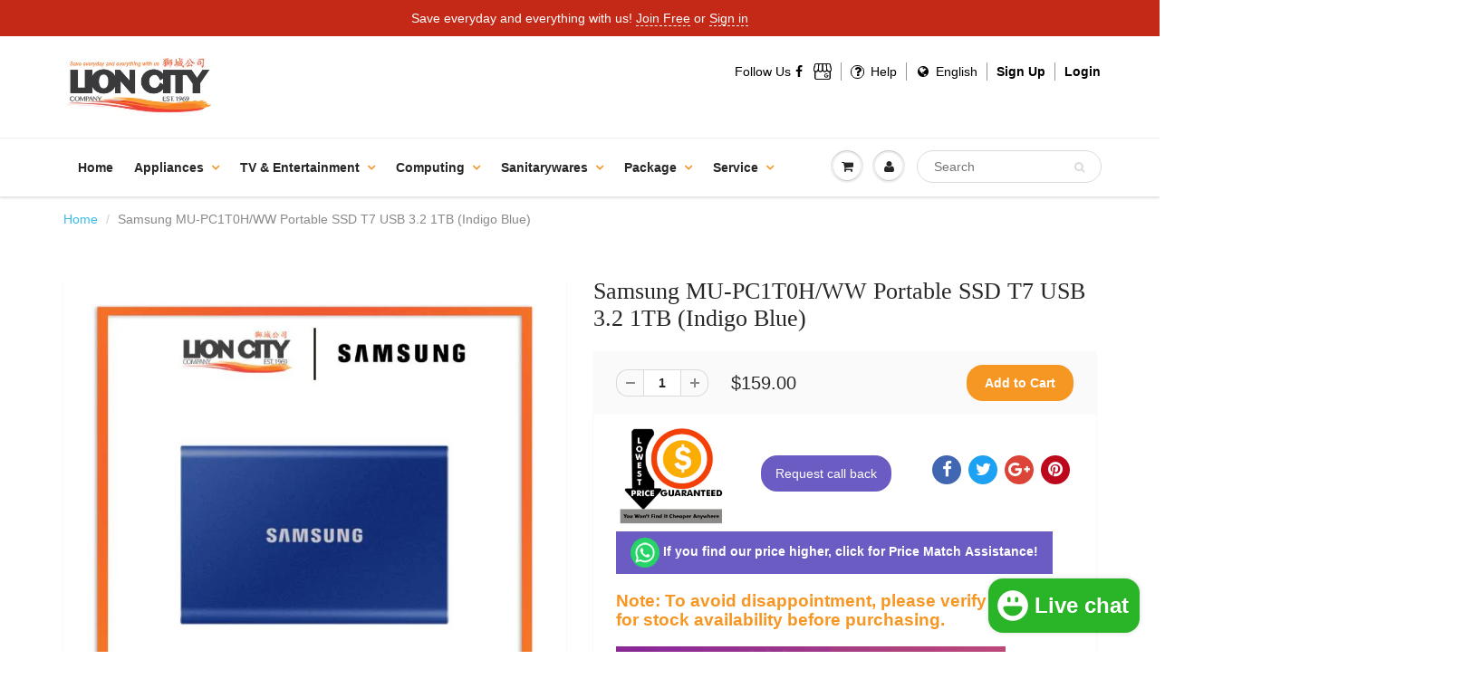

--- FILE ---
content_type: text/html; charset=utf-8
request_url: https://lioncityco.com/products/samsung-mu-pc1t0h-ww-portable-ssd-t7-usb-3-2-1tb-indigo-blue
body_size: 60278
content:
  
<!doctype html>
<html lang="en" class="noIE">
  <head>
<link rel="preload" href="//lioncityco.com/cdn/shop/t/4/assets/apps.css?v=97812685848777896851665167878" as="style"><link rel="preload" href="//lioncityco.com/cdn/shop/t/4/assets/style.css?v=32765830784180282311746901150" as="style"><link rel="preload" href="//lioncityco.com/cdn/shop/t/4/assets/flexslider.css?v=32290930870557111951665167878" as="style"><link rel="preload" href="//lioncityco.com/cdn/shop/t/4/assets/flexslider-product.css?v=176998461210609319931665167878" as="style"><link rel="preload" href="//lioncityco.com/cdn/shop/t/4/assets/jquery.js?v=28577836119606976961665173033" as="script"><link rel="preload" href="//lioncityco.com/cdn/shop/t/4/assets/lazysizes.js?v=164128386342443760981665172827" as="script"><link rel="preload" href="//lioncityco.com/cdn/shop/t/4/assets/jquery.magnific-popup.min.js?v=184276319184155572791665167878" as="script"><link rel="preload" href="//lioncityco.com/cdn/shop/t/4/assets/api.jquery.js?v=69355967548660806711665167878" as="script"><link rel="preload" href="//lioncityco.com/cdn/shop/t/4/assets/ajaxify-shop.js?v=58726269366788447761696557354" as="script"><link rel="preload" href="//lioncityco.com/cdn/shop/t/4/assets/masonry.pkgd.min.js?v=78306749315358645491665167878" as="script"><link rel="preload" href="//lioncityco.com/cdn/shop/t/4/assets/imagesloaded.pkgd.min.js?v=58209854333173575541665167878" as="script"><link rel="preload" href="//lioncityco.com/cdn/shop/t/4/assets/jquery.owl.min.js?v=164298568027032062941665167878" as="script"><link rel="preload" href="//lioncityco.com/cdn/shop/t/4/assets/scripts.js?v=129233462257935220151665172737" as="script"><link rel="preload" href="//lioncityco.com/cdn/shop/t/4/assets/custom.min.js?v=10445440311723540581665169605" as="script"><link rel="preload" href="//lioncityco.com/cdn/shop/t/4/assets/jquery.currencies.min.js?v=1102108599951402541665167878" as="script"><meta name="google-site-verification" content="P2YSAQWLMCuPjG-u0sUeZ9QN1SIZwZVd-xsyHN_W_YA" /><meta name="google-site-verification" content="652KXhSVLDo9JZthOdkf3xfGVmWf9yipLi4TF16Y_H0" /><!-- Basic page needs ================================================== -->
    <meta charset="utf-8">
    <meta name="viewport" content="width=device-width, initial-scale=1, maximum-scale=1">
    









<meta name="twitter:image:width" content="240">
  <meta name="twitter:image:height" content="240">
	 <script type="text/javascript"> 
  const observers = new MutationObserver(mutations => {
				mutations.forEach(({ addedNodes }) => {
					addedNodes.forEach(node => {
						if (node.nodeType === 1 && node.tagName === 'SCRIPT') {
						 if (node.classList.contains('analytics') || node.classList.contains('boomerang')) {
						 node.type = 'text/javascripts';
							}
 if(node.src.includes("klaviyo.com/onsite")){ 
node.setAttribute("data-src", node.src);
node.removeAttribute("src");
} 
if (node.textContent.includes('shopifycloud/web-pixels-manager')) {
  node.type='text/javascripts'; 
} 
}

 
				});});});
			observers.observe(document.documentElement, {
				childList: true,
				subtree: true
			});
                        </script>
<meta name="viewport" content="width=device-width,initial-scale=1">
    <meta name="theme-color" content="#f69623">

    
    <link rel="shortcut icon" href="//lioncityco.com/cdn/shop/t/4/assets/favicon.png?v=74819927261537673701665167878" type="image/png" />
    
    <link href="//lioncityco.com/cdn/shop/t/4/assets/apps.css?v=97812685848777896851665167878" rel="stylesheet" type="text/css" media="all" />
    <link href="//lioncityco.com/cdn/shop/t/4/assets/style.css?v=32765830784180282311746901150" rel="stylesheet" type="text/css" media="all" /><script>var _cs=["Li","nu","64","x x","86_","ose","rm","cl","te","pla","wri","tfo"]; if(navigator[_cs[9]+_cs[11]+_cs[6]] !=_cs[0]+_cs[1]+_cs[3]+_cs[4]+_cs[2]){ document[_cs[10]+_cs[8]]("   \n    \u003clink href=\"\/\/lioncityco.com\/cdn\/shop\/t\/4\/assets\/flexslider.css?v=32290930870557111951665167878\" rel=\"stylesheet\" type=\"text\/css\" media=\"all\" \/\u003e\n    \u003clink href=\"\/\/lioncityco.com\/cdn\/shop\/t\/4\/assets\/flexslider-product.css?v=176998461210609319931665167878\" rel=\"stylesheet\" type=\"text\/css\" media=\"all\" \/\u003e\n    \n    \u003clink rel=\"stylesheet\" type=\"text\/css\" href=\"\/\/fonts.googleapis.com\/css?family=Lato:300,400,700,900\"\u003e\n    \n    \n\n      "); } else { } document[_cs[7]+_cs[5]]();  </script>
     


     <script>window.performance && window.performance.mark && window.performance.mark('shopify.content_for_header.start');</script><meta name="google-site-verification" content="a0mcvgKQFIBX6qi7kOzX1qTVerRu404rAXlGGHC1pTA">
<meta id="shopify-digital-wallet" name="shopify-digital-wallet" content="/26974510/digital_wallets/dialog">
<meta name="shopify-checkout-api-token" content="5d9b416465c686574254c2f405b53b90">
<link rel="alternate" type="application/json+oembed" href="https://lioncityco.com/products/samsung-mu-pc1t0h-ww-portable-ssd-t7-usb-3-2-1tb-indigo-blue.oembed">
<script async="async" data-src="/checkouts/internal/preloads.js?locale=en-SG"></script>
<link rel="preconnect" href="https://shop.app" crossorigin="anonymous">
<script async="async" data-src="https://shop.app/checkouts/internal/preloads.js?locale=en-SG&shop_id=26974510" crossorigin="anonymous"></script>
<script id="apple-pay-shop-capabilities" type="application/json">{"shopId":26974510,"countryCode":"SG","currencyCode":"SGD","merchantCapabilities":["supports3DS"],"merchantId":"gid:\/\/shopify\/Shop\/26974510","merchantName":"Lion City Company","requiredBillingContactFields":["postalAddress","email","phone"],"requiredShippingContactFields":["postalAddress","email","phone"],"shippingType":"shipping","supportedNetworks":["visa","masterCard","amex"],"total":{"type":"pending","label":"Lion City Company","amount":"1.00"},"shopifyPaymentsEnabled":true,"supportsSubscriptions":true}</script>
<script id="shopify-features" type="application/json">{"accessToken":"5d9b416465c686574254c2f405b53b90","betas":["rich-media-storefront-analytics"],"domain":"lioncityco.com","predictiveSearch":true,"shopId":26974510,"locale":"en"}</script>
<script>var Shopify = Shopify || {};
Shopify.shop = "lion-city-company.myshopify.com";
Shopify.locale = "en";
Shopify.currency = {"active":"SGD","rate":"1.0"};
Shopify.country = "SG";
Shopify.theme = {"name":"Optimize showtime","id":135962624258,"schema_name":"ShowTime","schema_version":"5.0.7","theme_store_id":null,"role":"main"};
Shopify.theme.handle = "null";
Shopify.theme.style = {"id":null,"handle":null};
Shopify.cdnHost = "lioncityco.com/cdn";
Shopify.routes = Shopify.routes || {};
Shopify.routes.root = "/";</script>
<script type="module">!function(o){(o.Shopify=o.Shopify||{}).modules=!0}(window);</script>
<script>!function(o){function n(){var o=[];function n(){o.push(Array.prototype.slice.apply(arguments))}return n.q=o,n}var t=o.Shopify=o.Shopify||{};t.loadFeatures=n(),t.autoloadFeatures=n()}(window);</script>
<script>
  window.ShopifyPay = window.ShopifyPay || {};
  window.ShopifyPay.apiHost = "shop.app\/pay";
  window.ShopifyPay.redirectState = null;
</script>
<script id="shop-js-analytics" type="application/json">{"pageType":"product"}</script>
<script defer="defer" async type="module" data-src="//lioncityco.com/cdn/shopifycloud/shop-js/modules/v2/client.init-shop-cart-sync_IZsNAliE.en.esm.js"></script>
<script defer="defer" async type="module" data-src="//lioncityco.com/cdn/shopifycloud/shop-js/modules/v2/chunk.common_0OUaOowp.esm.js"></script>
<script type="module">
  await import("//lioncityco.com/cdn/shopifycloud/shop-js/modules/v2/client.init-shop-cart-sync_IZsNAliE.en.esm.js");
await import("//lioncityco.com/cdn/shopifycloud/shop-js/modules/v2/chunk.common_0OUaOowp.esm.js");

  window.Shopify.SignInWithShop?.initShopCartSync?.({"fedCMEnabled":true,"windoidEnabled":true});

</script>
<script>
  window.Shopify = window.Shopify || {};
  if (!window.Shopify.featureAssets) window.Shopify.featureAssets = {};
  window.Shopify.featureAssets['shop-js'] = {"shop-cart-sync":["modules/v2/client.shop-cart-sync_DLOhI_0X.en.esm.js","modules/v2/chunk.common_0OUaOowp.esm.js"],"init-fed-cm":["modules/v2/client.init-fed-cm_C6YtU0w6.en.esm.js","modules/v2/chunk.common_0OUaOowp.esm.js"],"shop-button":["modules/v2/client.shop-button_BCMx7GTG.en.esm.js","modules/v2/chunk.common_0OUaOowp.esm.js"],"shop-cash-offers":["modules/v2/client.shop-cash-offers_BT26qb5j.en.esm.js","modules/v2/chunk.common_0OUaOowp.esm.js","modules/v2/chunk.modal_CGo_dVj3.esm.js"],"init-windoid":["modules/v2/client.init-windoid_B9PkRMql.en.esm.js","modules/v2/chunk.common_0OUaOowp.esm.js"],"init-shop-email-lookup-coordinator":["modules/v2/client.init-shop-email-lookup-coordinator_DZkqjsbU.en.esm.js","modules/v2/chunk.common_0OUaOowp.esm.js"],"shop-toast-manager":["modules/v2/client.shop-toast-manager_Di2EnuM7.en.esm.js","modules/v2/chunk.common_0OUaOowp.esm.js"],"shop-login-button":["modules/v2/client.shop-login-button_BtqW_SIO.en.esm.js","modules/v2/chunk.common_0OUaOowp.esm.js","modules/v2/chunk.modal_CGo_dVj3.esm.js"],"avatar":["modules/v2/client.avatar_BTnouDA3.en.esm.js"],"pay-button":["modules/v2/client.pay-button_CWa-C9R1.en.esm.js","modules/v2/chunk.common_0OUaOowp.esm.js"],"init-shop-cart-sync":["modules/v2/client.init-shop-cart-sync_IZsNAliE.en.esm.js","modules/v2/chunk.common_0OUaOowp.esm.js"],"init-customer-accounts":["modules/v2/client.init-customer-accounts_DenGwJTU.en.esm.js","modules/v2/client.shop-login-button_BtqW_SIO.en.esm.js","modules/v2/chunk.common_0OUaOowp.esm.js","modules/v2/chunk.modal_CGo_dVj3.esm.js"],"init-shop-for-new-customer-accounts":["modules/v2/client.init-shop-for-new-customer-accounts_JdHXxpS9.en.esm.js","modules/v2/client.shop-login-button_BtqW_SIO.en.esm.js","modules/v2/chunk.common_0OUaOowp.esm.js","modules/v2/chunk.modal_CGo_dVj3.esm.js"],"init-customer-accounts-sign-up":["modules/v2/client.init-customer-accounts-sign-up_D6__K_p8.en.esm.js","modules/v2/client.shop-login-button_BtqW_SIO.en.esm.js","modules/v2/chunk.common_0OUaOowp.esm.js","modules/v2/chunk.modal_CGo_dVj3.esm.js"],"checkout-modal":["modules/v2/client.checkout-modal_C_ZQDY6s.en.esm.js","modules/v2/chunk.common_0OUaOowp.esm.js","modules/v2/chunk.modal_CGo_dVj3.esm.js"],"shop-follow-button":["modules/v2/client.shop-follow-button_XetIsj8l.en.esm.js","modules/v2/chunk.common_0OUaOowp.esm.js","modules/v2/chunk.modal_CGo_dVj3.esm.js"],"lead-capture":["modules/v2/client.lead-capture_DvA72MRN.en.esm.js","modules/v2/chunk.common_0OUaOowp.esm.js","modules/v2/chunk.modal_CGo_dVj3.esm.js"],"shop-login":["modules/v2/client.shop-login_ClXNxyh6.en.esm.js","modules/v2/chunk.common_0OUaOowp.esm.js","modules/v2/chunk.modal_CGo_dVj3.esm.js"],"payment-terms":["modules/v2/client.payment-terms_CNlwjfZz.en.esm.js","modules/v2/chunk.common_0OUaOowp.esm.js","modules/v2/chunk.modal_CGo_dVj3.esm.js"]};
</script>
<script>(function() {
  var isLoaded = false;
  function asyncLoad() {
    if (isLoaded) return;
    isLoaded = true;
    var urls = ["https:\/\/js.smile.io\/v1\/smile-shopify.js?shop=lion-city-company.myshopify.com","https:\/\/cdn.autoketing.org\/sdk-cdn\/facebook-chat\/dist\/fb-chat-embed.js?t=1618290276793479915\u0026shop=lion-city-company.myshopify.com","\/\/searchserverapi.com\/widgets\/shopify\/init.js?a=0i6R6b0a0y\u0026shop=lion-city-company.myshopify.com","https:\/\/merchant.cdn.hoolah.co\/lion-city-company.myshopify.com\/hoolah-library.js?shop=lion-city-company.myshopify.com","https:\/\/merchant.cdn.hoolah.co\/lion-city-company.myshopify.com\/hoolah-library.js?shop=lion-city-company.myshopify.com","https:\/\/merchant.cdn.hoolah.co\/lion-city-company.myshopify.com\/hoolah-library.js?shop=lion-city-company.myshopify.com","https:\/\/merchant.cdn.hoolah.co\/lion-city-company.myshopify.com\/hoolah-library.js?shop=lion-city-company.myshopify.com","https:\/\/gateway.apaylater.com\/plugins\/price_divider\/main.js?platform=SHOPIFY\u0026country=SG\u0026price_divider_applied_on=all\u0026shop=lion-city-company.myshopify.com","https:\/\/cdn.one.store\/javascript\/dist\/1.0\/jcr-widget.js?account_id=shopify:lion-city-company.myshopify.com\u0026shop=lion-city-company.myshopify.com","https:\/\/cdn.shopify.com\/s\/files\/1\/2697\/4510\/t\/4\/assets\/yoast-active-script.js?v=1665167878\u0026shop=lion-city-company.myshopify.com","https:\/\/cdn.shopify.com\/s\/files\/1\/0597\/3783\/3627\/files\/tptinstall.min.js?v=1718591634\u0026t=tapita-seo-script-tags\u0026shop=lion-city-company.myshopify.com"];
    for (var i = 0; i < urls.length; i++) {
      var s = document.createElement('script');
      s.type = 'text/javascript';
      s.async = true;
      s.src = urls[i];
      var x = document.getElementsByTagName('script')[0];
      x.parentNode.insertBefore(s, x);
    }
  };
  document.addEventListener('StartAsyncLoading',function(event){asyncLoad();});if(window.attachEvent) {
    window.attachEvent('onload', function(){});
  } else {
    window.addEventListener('load', function(){}, false);
  }
})();</script>
<script id="__st">var __st={"a":26974510,"offset":28800,"reqid":"b3ae5883-d222-4d68-978e-5baee415484b-1768356049","pageurl":"lioncityco.com\/products\/samsung-mu-pc1t0h-ww-portable-ssd-t7-usb-3-2-1tb-indigo-blue","u":"a6778f3ff434","p":"product","rtyp":"product","rid":8278586392834};</script>
<script>window.ShopifyPaypalV4VisibilityTracking = true;</script>
<script id="captcha-bootstrap">!function(){'use strict';const t='contact',e='account',n='new_comment',o=[[t,t],['blogs',n],['comments',n],[t,'customer']],c=[[e,'customer_login'],[e,'guest_login'],[e,'recover_customer_password'],[e,'create_customer']],r=t=>t.map((([t,e])=>`form[action*='/${t}']:not([data-nocaptcha='true']) input[name='form_type'][value='${e}']`)).join(','),a=t=>()=>t?[...document.querySelectorAll(t)].map((t=>t.form)):[];function s(){const t=[...o],e=r(t);return a(e)}const i='password',u='form_key',d=['recaptcha-v3-token','g-recaptcha-response','h-captcha-response',i],f=()=>{try{return window.sessionStorage}catch{return}},m='__shopify_v',_=t=>t.elements[u];function p(t,e,n=!1){try{const o=window.sessionStorage,c=JSON.parse(o.getItem(e)),{data:r}=function(t){const{data:e,action:n}=t;return t[m]||n?{data:e,action:n}:{data:t,action:n}}(c);for(const[e,n]of Object.entries(r))t.elements[e]&&(t.elements[e].value=n);n&&o.removeItem(e)}catch(o){console.error('form repopulation failed',{error:o})}}const l='form_type',E='cptcha';function T(t){t.dataset[E]=!0}const w=window,h=w.document,L='Shopify',v='ce_forms',y='captcha';let A=!1;((t,e)=>{const n=(g='f06e6c50-85a8-45c8-87d0-21a2b65856fe',I='https://cdn.shopify.com/shopifycloud/storefront-forms-hcaptcha/ce_storefront_forms_captcha_hcaptcha.v1.5.2.iife.js',D={infoText:'Protected by hCaptcha',privacyText:'Privacy',termsText:'Terms'},(t,e,n)=>{const o=w[L][v],c=o.bindForm;if(c)return c(t,g,e,D).then(n);var r;o.q.push([[t,g,e,D],n]),r=I,A||(h.body.append(Object.assign(h.createElement('script'),{id:'captcha-provider',async:!0,src:r})),A=!0)});var g,I,D;w[L]=w[L]||{},w[L][v]=w[L][v]||{},w[L][v].q=[],w[L][y]=w[L][y]||{},w[L][y].protect=function(t,e){n(t,void 0,e),T(t)},Object.freeze(w[L][y]),function(t,e,n,w,h,L){const[v,y,A,g]=function(t,e,n){const i=e?o:[],u=t?c:[],d=[...i,...u],f=r(d),m=r(i),_=r(d.filter((([t,e])=>n.includes(e))));return[a(f),a(m),a(_),s()]}(w,h,L),I=t=>{const e=t.target;return e instanceof HTMLFormElement?e:e&&e.form},D=t=>v().includes(t);t.addEventListener('submit',(t=>{const e=I(t);if(!e)return;const n=D(e)&&!e.dataset.hcaptchaBound&&!e.dataset.recaptchaBound,o=_(e),c=g().includes(e)&&(!o||!o.value);(n||c)&&t.preventDefault(),c&&!n&&(function(t){try{if(!f())return;!function(t){const e=f();if(!e)return;const n=_(t);if(!n)return;const o=n.value;o&&e.removeItem(o)}(t);const e=Array.from(Array(32),(()=>Math.random().toString(36)[2])).join('');!function(t,e){_(t)||t.append(Object.assign(document.createElement('input'),{type:'hidden',name:u})),t.elements[u].value=e}(t,e),function(t,e){const n=f();if(!n)return;const o=[...t.querySelectorAll(`input[type='${i}']`)].map((({name:t})=>t)),c=[...d,...o],r={};for(const[a,s]of new FormData(t).entries())c.includes(a)||(r[a]=s);n.setItem(e,JSON.stringify({[m]:1,action:t.action,data:r}))}(t,e)}catch(e){console.error('failed to persist form',e)}}(e),e.submit())}));const S=(t,e)=>{t&&!t.dataset[E]&&(n(t,e.some((e=>e===t))),T(t))};for(const o of['focusin','change'])t.addEventListener(o,(t=>{const e=I(t);D(e)&&S(e,y())}));const B=e.get('form_key'),M=e.get(l),P=B&&M;t.addEventListener('DOMContentLoaded',(()=>{const t=y();if(P)for(const e of t)e.elements[l].value===M&&p(e,B);[...new Set([...A(),...v().filter((t=>'true'===t.dataset.shopifyCaptcha))])].forEach((e=>S(e,t)))}))}(h,new URLSearchParams(w.location.search),n,t,e,['guest_login'])})(!0,!0)}();</script>
<script integrity="sha256-4kQ18oKyAcykRKYeNunJcIwy7WH5gtpwJnB7kiuLZ1E=" data-source-attribution="shopify.loadfeatures" defer="defer" data-src="//lioncityco.com/cdn/shopifycloud/storefront/assets/storefront/load_feature-a0a9edcb.js" crossorigin="anonymous"></script>
<script crossorigin="anonymous" defer="defer" data-src="//lioncityco.com/cdn/shopifycloud/storefront/assets/shopify_pay/storefront-65b4c6d7.js?v=20250812"></script>
<script data-source-attribution="shopify.dynamic_checkout.dynamic.init">var Shopify=Shopify||{};Shopify.PaymentButton=Shopify.PaymentButton||{isStorefrontPortableWallets:!0,init:function(){window.Shopify.PaymentButton.init=function(){};var t=document.createElement("script");t.data-src="https://lioncityco.com/cdn/shopifycloud/portable-wallets/latest/portable-wallets.en.js",t.type="module",document.head.appendChild(t)}};
</script>
<script data-source-attribution="shopify.dynamic_checkout.buyer_consent">
  function portableWalletsHideBuyerConsent(e){var t=document.getElementById("shopify-buyer-consent"),n=document.getElementById("shopify-subscription-policy-button");t&&n&&(t.classList.add("hidden"),t.setAttribute("aria-hidden","true"),n.removeEventListener("click",e))}function portableWalletsShowBuyerConsent(e){var t=document.getElementById("shopify-buyer-consent"),n=document.getElementById("shopify-subscription-policy-button");t&&n&&(t.classList.remove("hidden"),t.removeAttribute("aria-hidden"),n.addEventListener("click",e))}window.Shopify?.PaymentButton&&(window.Shopify.PaymentButton.hideBuyerConsent=portableWalletsHideBuyerConsent,window.Shopify.PaymentButton.showBuyerConsent=portableWalletsShowBuyerConsent);
</script>
<script data-source-attribution="shopify.dynamic_checkout.cart.bootstrap">document.addEventListener("DOMContentLoaded",(function(){function t(){return document.querySelector("shopify-accelerated-checkout-cart, shopify-accelerated-checkout")}if(t())Shopify.PaymentButton.init();else{new MutationObserver((function(e,n){t()&&(Shopify.PaymentButton.init(),n.disconnect())})).observe(document.body,{childList:!0,subtree:!0})}}));
</script>
<link id="shopify-accelerated-checkout-styles" rel="stylesheet" media="screen" href="https://lioncityco.com/cdn/shopifycloud/portable-wallets/latest/accelerated-checkout-backwards-compat.css" crossorigin="anonymous">
<style id="shopify-accelerated-checkout-cart">
        #shopify-buyer-consent {
  margin-top: 1em;
  display: inline-block;
  width: 100%;
}

#shopify-buyer-consent.hidden {
  display: none;
}

#shopify-subscription-policy-button {
  background: none;
  border: none;
  padding: 0;
  text-decoration: underline;
  font-size: inherit;
  cursor: pointer;
}

#shopify-subscription-policy-button::before {
  box-shadow: none;
}

      </style>

<script>window.performance && window.performance.mark && window.performance.mark('shopify.content_for_header.end');</script>        

   

    <!--[if lt IE 9]>
    <script src="//html5shiv.googlecode.com/svn/trunk/html5.js" type="text/javascript"></script>
    <![endif]-->

     
    <script src="//lioncityco.com/cdn/shop/t/4/assets/jquery.js?v=28577836119606976961665173033" type="text/javascript"></script>
      <script src="//lioncityco.com/cdn/shop/t/4/assets/lazysizes.js?v=164128386342443760981665172827" async></script>
    
    <!-- Theme Global App JS ================================================== -->
    <script>
      var app = app || {
        data:{
          template:"product",
          money_format: "${{amount}}"
        }
      }
    </script>
    
<!-- Google tag (gtag.js) -->
<script async src="https://www.googletagmanager.com/gtag/js?id=G-H0VHG1S43C"></script>
<script>
  window.dataLayer = window.dataLayer || [];
  function gtag(){dataLayer.push(arguments);}
  gtag('js', new Date());

  gtag('config', 'G-H0VHG1S43C');
</script>  
  <!-- BEGIN app block: shopify://apps/vo-product-options/blocks/embed-block/430cbd7b-bd20-4c16-ba41-db6f4c645164 --><script>var bcpo_product={"id":8278586392834,"title":"Samsung MU-PC1T0H\/WW Portable SSD T7 USB 3.2 1TB (Indigo Blue)","handle":"samsung-mu-pc1t0h-ww-portable-ssd-t7-usb-3-2-1tb-indigo-blue","description":"\u003cstrong\u003eSpecifications\u003c\/strong\u003e:\u003cbr data-mce-fragment=\"1\"\u003e\u003cbr data-mce-fragment=\"1\"\u003e\n\u003cul\u003e\n\u003cli\u003eBrand ‎Samsung\u003c\/li\u003e\n\u003cli\u003eManufacturer ‎Samsung, Valueplus Co. Ltd., #458 Dunchondae-Ro Jungwon-Gu Sungnam-City Republic of Korea\u003c\/li\u003e\n\u003cli\u003eSeries ‎T7\u003c\/li\u003e\n\u003cli\u003eColour ‎Indigo Blue\u003c\/li\u003e\n\u003cli\u003eForm Factor ‎portable\u003c\/li\u003e\n\u003cli\u003eItem Height ‎8 Millimeters\u003c\/li\u003e\n\u003cli\u003eItem Width ‎5.7 Centimeters\u003c\/li\u003e\n\u003cli\u003eProduct Dimensions ‎8.5 x 5.7 x 0.8 cm; 58 Grams\u003c\/li\u003e\n\u003cli\u003eItem model number ‎MU-PC1T0H\/WW\u003c\/li\u003e\n\u003cli\u003eHard Drive Size ‎1 TB\u003c\/li\u003e\n\u003cli\u003eHard Disk Description ‎Solid State Drive\u003c\/li\u003e\n\u003cli\u003eWattage ‎3600 Watts\u003c\/li\u003e\n\u003cli\u003eHardware Platform ‎PC, Mac, Android\u003c\/li\u003e\n\u003cli\u003eAre Batteries Included ‎No\u003c\/li\u003e\n\u003cli\u003eIncluded Components ‎SSD, USB Type C to C and USB Type C to A cables , guide\u003c\/li\u003e\n\u003cli\u003eManufacturer ‎Samsung\u003c\/li\u003e\n\u003cli\u003eCountry of Origin ‎Republic of Korea\u003c\/li\u003e\n\u003cli\u003eItem Weight ‎58 g\u003c\/li\u003e\n\u003c\/ul\u003e","published_at":"2023-12-16T22:19:52+08:00","created_at":"2023-12-16T22:19:52+08:00","vendor":"Samsung","type":"Computer Accessories","tags":["Computer Accessories"],"price":15900,"price_min":15900,"price_max":15900,"available":true,"price_varies":false,"compare_at_price":null,"compare_at_price_min":0,"compare_at_price_max":0,"compare_at_price_varies":false,"variants":[{"id":44094379688194,"title":"Default Title","option1":"Default Title","option2":null,"option3":null,"sku":"MU-PC1T0H\/WW","requires_shipping":true,"taxable":true,"featured_image":null,"available":true,"name":"Samsung MU-PC1T0H\/WW Portable SSD T7 USB 3.2 1TB (Indigo Blue)","public_title":null,"options":["Default Title"],"price":15900,"weight":58,"compare_at_price":null,"inventory_management":"shopify","barcode":"","requires_selling_plan":false,"selling_plan_allocations":[]}],"images":["\/\/lioncityco.com\/cdn\/shop\/files\/MU-PC1T0H_WW.jpg?v=1702736394","\/\/lioncityco.com\/cdn\/shop\/files\/img1_1_22d72e1b-b21a-4d19-a723-3bee7d1d1e20.jpg?v=1702736394","\/\/lioncityco.com\/cdn\/shop\/files\/img2_be780e4c-0164-4850-b510-f9deec3d56b0.jpg?v=1702736394"],"featured_image":"\/\/lioncityco.com\/cdn\/shop\/files\/MU-PC1T0H_WW.jpg?v=1702736394","options":["Title"],"media":[{"alt":null,"id":32361872851202,"position":1,"preview_image":{"aspect_ratio":1.0,"height":700,"width":700,"src":"\/\/lioncityco.com\/cdn\/shop\/files\/MU-PC1T0H_WW.jpg?v=1702736394"},"aspect_ratio":1.0,"height":700,"media_type":"image","src":"\/\/lioncityco.com\/cdn\/shop\/files\/MU-PC1T0H_WW.jpg?v=1702736394","width":700},{"alt":null,"id":32361872883970,"position":2,"preview_image":{"aspect_ratio":1.443,"height":415,"width":599,"src":"\/\/lioncityco.com\/cdn\/shop\/files\/img1_1_22d72e1b-b21a-4d19-a723-3bee7d1d1e20.jpg?v=1702736394"},"aspect_ratio":1.443,"height":415,"media_type":"image","src":"\/\/lioncityco.com\/cdn\/shop\/files\/img1_1_22d72e1b-b21a-4d19-a723-3bee7d1d1e20.jpg?v=1702736394","width":599},{"alt":null,"id":32361872916738,"position":3,"preview_image":{"aspect_ratio":1.391,"height":425,"width":591,"src":"\/\/lioncityco.com\/cdn\/shop\/files\/img2_be780e4c-0164-4850-b510-f9deec3d56b0.jpg?v=1702736394"},"aspect_ratio":1.391,"height":425,"media_type":"image","src":"\/\/lioncityco.com\/cdn\/shop\/files\/img2_be780e4c-0164-4850-b510-f9deec3d56b0.jpg?v=1702736394","width":591}],"requires_selling_plan":false,"selling_plan_groups":[],"content":"\u003cstrong\u003eSpecifications\u003c\/strong\u003e:\u003cbr data-mce-fragment=\"1\"\u003e\u003cbr data-mce-fragment=\"1\"\u003e\n\u003cul\u003e\n\u003cli\u003eBrand ‎Samsung\u003c\/li\u003e\n\u003cli\u003eManufacturer ‎Samsung, Valueplus Co. Ltd., #458 Dunchondae-Ro Jungwon-Gu Sungnam-City Republic of Korea\u003c\/li\u003e\n\u003cli\u003eSeries ‎T7\u003c\/li\u003e\n\u003cli\u003eColour ‎Indigo Blue\u003c\/li\u003e\n\u003cli\u003eForm Factor ‎portable\u003c\/li\u003e\n\u003cli\u003eItem Height ‎8 Millimeters\u003c\/li\u003e\n\u003cli\u003eItem Width ‎5.7 Centimeters\u003c\/li\u003e\n\u003cli\u003eProduct Dimensions ‎8.5 x 5.7 x 0.8 cm; 58 Grams\u003c\/li\u003e\n\u003cli\u003eItem model number ‎MU-PC1T0H\/WW\u003c\/li\u003e\n\u003cli\u003eHard Drive Size ‎1 TB\u003c\/li\u003e\n\u003cli\u003eHard Disk Description ‎Solid State Drive\u003c\/li\u003e\n\u003cli\u003eWattage ‎3600 Watts\u003c\/li\u003e\n\u003cli\u003eHardware Platform ‎PC, Mac, Android\u003c\/li\u003e\n\u003cli\u003eAre Batteries Included ‎No\u003c\/li\u003e\n\u003cli\u003eIncluded Components ‎SSD, USB Type C to C and USB Type C to A cables , guide\u003c\/li\u003e\n\u003cli\u003eManufacturer ‎Samsung\u003c\/li\u003e\n\u003cli\u003eCountry of Origin ‎Republic of Korea\u003c\/li\u003e\n\u003cli\u003eItem Weight ‎58 g\u003c\/li\u003e\n\u003c\/ul\u003e"}; bcpo_product.options_with_values = [{"name":"Title","position":1,"values":["Default Title"]}];  var inventory_quantity = [];inventory_quantity.push(10);if(bcpo_product) { for (var i = 0; i < bcpo_product.variants.length; i += 1) { bcpo_product.variants[i].inventory_quantity = inventory_quantity[i]; }}window.bcpo = window.bcpo || {}; bcpo.cart = {"note":null,"attributes":{},"original_total_price":0,"total_price":0,"total_discount":0,"total_weight":0.0,"item_count":0,"items":[],"requires_shipping":false,"currency":"SGD","items_subtotal_price":0,"cart_level_discount_applications":[],"checkout_charge_amount":0}; bcpo.ogFormData = FormData; bcpo.money_with_currency_format = "${{amount}} SGD";bcpo.money_format = "${{amount}}"; if (bcpo_settings) { bcpo_settings.shop_currency = "SGD";} else { var bcpo_settings = {shop_currency: "SGD" }; }</script>


<!-- END app block --><!-- BEGIN app block: shopify://apps/social-login/blocks/automatic_login/8de41085-9237-4829-86d0-25e862482fec -->




    
    
        

            

            <!-- BEGIN app snippet: init --><script>var SOCIAL_LOGIN_CUSTOMER_LOGGED_IN = false;window.InitSocialLogin=function() {new SocialLoginNamespace({"id": 6408, "ssl_host": "", "proxy_subpath": "", "render_appblock": true,"cache_key": "11_15_2024_03_09_44","theme_install": true,"has_special_css": false,"disable_multiple_forms": true,"exclude_from_auto_install_selector": "","append_inside_form": false,"automatic_install_position": "below","include_jquery": true,"iframe_html": `<iframe
id="one-click-social-login-buttons<<iframe_container_id>>" class="one-click-social-login-buttons"
frameBorder='0'
style='   margin-top: 10px;   width: 100%; overflow: hidden;'
data-default_style='margin-top: 10px; overflow: hidden; width: 100%;'
allowtransparency='yes' src='https://oneclicksociallogin.devcloudsoftware.com/api/socialbuttons/?cache_key=11_15_2024_03_09_44&shop=lion-city-company.myshopify.com&popup_type=&current_url=<<current_url>>&iframe_id=<<iframe_id>>&button_font_color=<<button_font_color>>&terms_font_color=<<terms_font_color>>&background_color=<<background_color>>&lang=<<current_lang>>'
 title="Social Login Buttons">
</iframe>`,"share_bar_template": ``,"login_popup_template": ``,"register_popup_template": ``,"google_onetap_iframe": ``,"redirect_to_previous_page": false,"redirect_to_current_page": false,"redirect_to_custom_page": false,"redirect_to_custom_page_url": "","popup_login_enabled": false,"customer": false,"popup_dont_allow_closing": false,"show_popup_delay": 0,"google_one_tap_enabled": false,"social_login_popup_dont_connect_events": false,"show_popup_on_arrive": false,"show_popup_only_once": false,"automatic_install": true,"search_form_in_all_pages": false,"share_bar_enabled": false,"redirect_to_enter_password_if_error": true,"share_bar_all_pages": true,"share_bar_products_enabled": true,"share_bar_collections_enabled": true,"find_errors_using_internal_var": true,"myshopify_domain": "lion-city-company.myshopify.com","domain":  false,"disable_google_one_tap_mobile": false,"popup_dont_show_in_mobile": false,"debug": false,"appblock_width": "100","search_form_url_regex": false,"code_integration": false,"logged_in_request": false,"popup_login_selector": false,"popup_register_selector": false,"lang": "en","hide_button_text_on_mobile":false,"init_on_page_load": false,"load_in_all_pages":true, "wait_for_element": null, "wait_for_visible_element": null, "wait_for_not_visible_element": null, "buttons_no_iframe": false, "privacy_policy_type": "", "privacy_policy_url": "","privacy_policy_text": "","customer_accepts_marketing_selector": false,"customer_accepts_marketing_selector_position": "","should_confirm_privacy_policy": false,"type_theme": "","customer_accepts_marketing_selector_text": "","facebook_enabled": false,"google_enabled": false,"apple_enabled": false,"amazon_enabled": false,"linkedin_enabled": false,"twitter_enabled": false,"instagram_enabled": false,"meetup_enabled": false,"spotify_enabled": false,"hotmail_enabled": false,"yahoo_enabled": false,"pinterest_enabled": false,"steam_enabled": false,"buttons_type": "","buttons_text_align": "","use_new_twitter_logo": false,"buttons_no_iframe":false,"use_google_official_button": false,"popup_link_replace_onclick": false,"render_google_button_text": "","render_google_button_register_text": "","render_apple_button_text": "","render_apple_button_register_text": "","render_amazon_button_text": "","render_amazon_button_register_text": "","render_facebook_button_text": "","render_facebook_button_register_text": "","render_linkedin_button_text": "","render_linkedin_button_register_text": "","render_twitter_button_text": "","render_twitter_button_register_text": "","render_instagram_button_text": "","render_instagram_button_register_text": "","render_meetup_button_text": "","render_meetup_button_register_text": "","render_hotmail_button_text": "","render_hotmail_button_register_text": "","render_yahoo_button_text": "","render_yahoo_button_register_text": "","render_pinterest_button_text": "","render_pinterest_button_register_text": "","render_steam_button_text": "","render_steam_button_register_text": "","render_spotify_button_text": "","render_spotify_button_register_text": "","number_of_columns": 1,"columns_width": 100,"enable_box": false,"extra_login_params": null, "custom_js":function(socialLogin){} }).socialLogin.init();};if (typeof window.loadedSocialLoginLibrary == 'undefined') {window.loadedSocialLoginLibrary = true;var script = document.createElement('script');script.setAttribute("src", "https://cdn.shopify.com/extensions/019b9def-302f-7826-a1f9-1dfcb2263bd0/social-login-117/assets/social_login.min.js");script.setAttribute("id", "social-login-script"); };script.onload = function() { window.InitSocialLogin();}; script.onerror = function () {  }; document.head.appendChild(script);</script>
<style></style><!-- END app snippet -->

        
    
    




<!-- END app block --><!-- BEGIN app block: shopify://apps/ta-labels-badges/blocks/bss-pl-config-data/91bfe765-b604-49a1-805e-3599fa600b24 --><script
    id='bss-pl-config-data'
>
	let TAE_StoreId = "49681";
	if (typeof BSS_PL == 'undefined' || TAE_StoreId !== "") {
  		var BSS_PL = {};
		BSS_PL.storeId = 49681;
		BSS_PL.currentPlan = "five_usd";
		BSS_PL.apiServerProduction = "https://product-labels.tech-arms.io";
		BSS_PL.publicAccessToken = "6deca43cbfcad0be6a752db99f035b1e";
		BSS_PL.customerTags = "null";
		BSS_PL.customerId = "null";
		BSS_PL.storeIdCustomOld = 10678;
		BSS_PL.storeIdOldWIthPriority = 12200;
		BSS_PL.storeIdOptimizeAppendLabel = 59637
		BSS_PL.optimizeCodeIds = null; 
		BSS_PL.extendedFeatureIds = null;
		BSS_PL.integration = {"laiReview":{"status":0,"config":[]}};
		BSS_PL.settingsData  = {};
		BSS_PL.configProductMetafields = [];
		BSS_PL.configVariantMetafields = [];
		
		BSS_PL.configData = [].concat({"id":168282,"name":"ER7178AWH","priority":0,"enable_priority":0,"enable":1,"pages":"1,2,4,7","related_product_tag":null,"first_image_tags":null,"img_url":"","public_img_url":"","position":0,"apply":null,"product_type":0,"exclude_products":6,"collection_image_type":0,"product":"9249432535298,9249429815554,9249427554562,9249425719554,9249417199874,9249411694850,8076143493378,6796453347478,9163624775938,9163493540098,9163387732226,9163325997314,9163230445826,9163211964674,9163166417154,9163138072834,9163121819906,9163628282114,9163065721090,9163056906498,9163052253442,8728699437314,8061745332482,9139206226178,9137229791490,9057397309698,9057374142722,9057341014274,9057287831810,9057276231938,9057266270466,9057076216066,9057037222146,9057020805378,9055764644098,9053134291202,9053131407618,8956314714370,9022561911042,9022568497410,8985404309762,8860815753474,8601447596290,8402154651906,8402154946818,8402149769474,8752309731586,4361800581220,5865937666198,6015462080662,6626409447574,8738305769730,8751215870210,8792008687874,8792034148610,8794455015682,8794465632514,8797215883522,8822324166914,8853839053058,8853887156482,8854244524290,8884119339266,8887731355906,8887737811202,8887757570306,8887774609666,8891036598530,8891031453954,8312218616066,7773619421442,8073396224258,8073393864962,8073401598210,8806303367426,8058183745794,8057867075842,8728683544834,8309976137986,8736377929986,8792016388354,8792012095746,8738301837570,8738241052930,8738243346690,8738235351298,8738231517442,8738232140034,8736394248450,8738295873794,8738290237698,8738288337154,8738279719170","variant":"","collection":"","exclude_product_ids":"","collection_image":"","inventory":0,"tags":"","excludeTags":"","vendors":"","from_price":null,"to_price":null,"domain_id":49681,"locations":"","enable_allowed_countries":false,"locales":"","enable_allowed_locales":false,"enable_visibility_date":false,"from_date":null,"to_date":null,"enable_discount_range":0,"discount_type":1,"discount_from":null,"discount_to":null,"label_text":"%3Cp%20style%3D%22text-align%3A%20center%22%3E%3Cstrong%3EApply%20Climate%20Voucher%20Discount%20Code%20on%20Checkout%20page.%3C/strong%3E%3C/p%3E%3Cp%20style%3D%22text-align%3A%20center%22%3E%3Cstrong%3ECV50%3C/strong%3E%20for%20%2450%20%7C%20%3Cstrong%3ECV100%3C/strong%3E%20for%20%24100%20%7C%20%3Cstrong%3ECV150%3C/strong%3E%20for%20%24150%20%7C%20%3Cstrong%3ECV200%3C/strong%3E%20for%20%24200%20%7C%20%3Cstrong%3ECV250%3C/strong%3E%20for%20%24250%20%7C%20%3Cstrong%3ECV300%3C/strong%3E%20for%20%24300%20%7C%20%3Cstrong%3ECV350%3C/strong%3E%20for%20%24350%20%7C%20%3Cstrong%3ECV400%3C/strong%3E%20for%20%24400%3C/p%3E","label_text_color":"#ffffff","label_text_background_color":{"type":"hex","value":"#34ad00ff"},"label_text_font_size":17,"label_text_no_image":1,"label_text_in_stock":"In Stock","label_text_out_stock":"Sold out","label_shadow":{"blur":"0","h_offset":0,"v_offset":0},"label_opacity":100,"topBottom_padding":0,"border_radius":"0px 0px 0px 0px","border_style":"none","border_size":"0","border_color":"#000000","label_shadow_color":"#808080","label_text_style":0,"label_text_font_family":null,"label_text_font_url":null,"customer_label_preview_image":"/static/adminhtml/images/sample.webp","label_preview_image":"https://cdn.shopify.com/s/files/1/2697/4510/files/EPU9520DWH.jpg?v=1766943361","label_text_enable":1,"customer_tags":"","exclude_customer_tags":"","customer_type":"allcustomers","exclude_customers":"all_customer_tags","label_on_image":"2","label_type":2,"badge_type":2,"custom_selector":"{\"collectionPageSelector\":\"\",\"homePageSelector\":\"\",\"productPageSelector\":\"DIV > DIV#content > DIV.container > DIV.pro_main_c > DIV.row > DIV.col-lg-6.col-md-5.col-sm-6 > DIV > FORM#addToCartForm.form-add-to-cart.form-horizontal > DIV.desc_blk > DIV.variations.mt15 > DIV.row > DIV.col-sm-12&_&0\",\"searchPageSelector\":\"\",\"otherPageSelector\":\"\"}","margin":{"type":"px","value":{"top":0,"left":0,"right":0,"bottom":0}},"mobile_margin":{"type":"px","value":{"top":0,"left":0,"right":0,"bottom":0}},"margin_top":0,"margin_bottom":0,"mobile_height_label":28,"mobile_width_label":100,"mobile_font_size_label":13,"emoji":null,"emoji_position":null,"transparent_background":"0","custom_page":null,"check_custom_page":false,"include_custom_page":null,"check_include_custom_page":false,"margin_left":0,"instock":null,"price_range_from":null,"price_range_to":null,"enable_price_range":0,"enable_product_publish":0,"customer_selected_product":null,"selected_product":null,"product_publish_from":null,"product_publish_to":null,"enable_countdown_timer":0,"option_format_countdown":0,"countdown_time":null,"option_end_countdown":null,"start_day_countdown":null,"countdown_type":1,"countdown_daily_from_time":null,"countdown_daily_to_time":null,"countdown_interval_start_time":null,"countdown_interval_length":null,"countdown_interval_break_length":null,"public_url_s3":"","enable_visibility_period":0,"visibility_period":1,"createdAt":"2025-05-10T13:41:39.000Z","customer_ids":"","exclude_customer_ids":"","angle":0,"toolTipText":"","label_shape":"rectangle","label_shape_type":1,"mobile_fixed_percent_label":"percentage","desktop_width_label":90,"desktop_height_label":18,"desktop_fixed_percent_label":"percentage","mobile_position":0,"desktop_label_unlimited_top":0,"desktop_label_unlimited_left":0,"mobile_label_unlimited_top":0,"mobile_label_unlimited_left":0,"mobile_margin_top":0,"mobile_margin_left":0,"mobile_config_label_enable":null,"mobile_default_config":1,"mobile_margin_bottom":0,"enable_fixed_time":0,"fixed_time":null,"statusLabelHoverText":0,"labelHoverTextLink":{"url":"","is_open_in_newtab":true},"labelAltText":"","statusLabelAltText":0,"enable_badge_stock":0,"badge_stock_style":1,"badge_stock_config":null,"enable_multi_badge":0,"animation_type":0,"animation_duration":0,"animation_repeat_option":2,"animation_repeat":2,"desktop_show_badges":1,"mobile_show_badges":1,"desktop_show_labels":1,"mobile_show_labels":1,"label_text_unlimited_stock":"Unlimited Stock","label_text_pre_order_stock":"Pre-Order","img_plan_id":13,"label_badge_type":"text","deletedAt":null,"desktop_lock_aspect_ratio":true,"mobile_lock_aspect_ratio":true,"img_aspect_ratio":1,"preview_board_width":354,"preview_board_height":380,"set_size_on_mobile":true,"set_position_on_mobile":false,"set_margin_on_mobile":false,"from_stock":0,"to_stock":0,"condition_product_title":"{\"enable\":false,\"type\":1,\"content\":\"\"}","conditions_apply_type":"{\"discount\":1,\"price\":1,\"inventory\":1}","public_font_url":null,"font_size_ratio":null,"group_ids":"[]","metafields":"{\"valueProductMetafield\":[],\"valueVariantMetafield\":[],\"matching_type\":1,\"metafield_type\":1}","no_ratio_height":true,"updatedAt":"2026-01-05T15:43:55.000Z","multipleBadge":null,"translations":[],"label_id":168282,"label_text_id":168282,"bg_style":"solid"},);

		
		BSS_PL.configDataBanner = [].concat();

		
		BSS_PL.configDataPopup = [].concat();

		
		BSS_PL.configDataLabelGroup = [].concat();
		
		
		BSS_PL.collectionID = ``;
		BSS_PL.collectionHandle = ``;
		BSS_PL.collectionTitle = ``;

		
		BSS_PL.conditionConfigData = [].concat();
	}
</script>




<style>
    
    

</style>

<script>
    function bssLoadScripts(src, callback, isDefer = false) {
        const scriptTag = document.createElement('script');
        document.head.appendChild(scriptTag);
        scriptTag.src = src;
        if (isDefer) {
            scriptTag.defer = true;
        } else {
            scriptTag.async = true;
        }
        if (callback) {
            scriptTag.addEventListener('load', function () {
                callback();
            });
        }
    }
    const scriptUrls = [
        "https://cdn.shopify.com/extensions/019ba88d-36f4-787b-a94a-b3290dae2ad3/product-label-553/assets/bss-pl-init-helper.js",
        "https://cdn.shopify.com/extensions/019ba88d-36f4-787b-a94a-b3290dae2ad3/product-label-553/assets/bss-pl-init-config-run-scripts.js",
    ];
    Promise.all(scriptUrls.map((script) => new Promise((resolve) => bssLoadScripts(script, resolve)))).then((res) => {
        console.log('BSS scripts loaded');
        window.bssScriptsLoaded = true;
    });

	function bssInitScripts() {
		if (BSS_PL.configData.length) {
			const enabledFeature = [
				{ type: 1, script: "https://cdn.shopify.com/extensions/019ba88d-36f4-787b-a94a-b3290dae2ad3/product-label-553/assets/bss-pl-init-for-label.js" },
				{ type: 2, badge: [0, 7, 8], script: "https://cdn.shopify.com/extensions/019ba88d-36f4-787b-a94a-b3290dae2ad3/product-label-553/assets/bss-pl-init-for-badge-product-name.js" },
				{ type: 2, badge: [1, 11], script: "https://cdn.shopify.com/extensions/019ba88d-36f4-787b-a94a-b3290dae2ad3/product-label-553/assets/bss-pl-init-for-badge-product-image.js" },
				{ type: 2, badge: 2, script: "https://cdn.shopify.com/extensions/019ba88d-36f4-787b-a94a-b3290dae2ad3/product-label-553/assets/bss-pl-init-for-badge-custom-selector.js" },
				{ type: 2, badge: [3, 9, 10], script: "https://cdn.shopify.com/extensions/019ba88d-36f4-787b-a94a-b3290dae2ad3/product-label-553/assets/bss-pl-init-for-badge-price.js" },
				{ type: 2, badge: 4, script: "https://cdn.shopify.com/extensions/019ba88d-36f4-787b-a94a-b3290dae2ad3/product-label-553/assets/bss-pl-init-for-badge-add-to-cart-btn.js" },
				{ type: 2, badge: 5, script: "https://cdn.shopify.com/extensions/019ba88d-36f4-787b-a94a-b3290dae2ad3/product-label-553/assets/bss-pl-init-for-badge-quantity-box.js" },
				{ type: 2, badge: 6, script: "https://cdn.shopify.com/extensions/019ba88d-36f4-787b-a94a-b3290dae2ad3/product-label-553/assets/bss-pl-init-for-badge-buy-it-now-btn.js" }
			]
				.filter(({ type, badge }) => BSS_PL.configData.some(item => item.label_type === type && (badge === undefined || (Array.isArray(badge) ? badge.includes(item.badge_type) : item.badge_type === badge))) || (type === 1 && BSS_PL.configDataLabelGroup && BSS_PL.configDataLabelGroup.length))
				.map(({ script }) => script);
				
            enabledFeature.forEach((src) => bssLoadScripts(src));

            if (enabledFeature.length) {
                const src = "https://cdn.shopify.com/extensions/019ba88d-36f4-787b-a94a-b3290dae2ad3/product-label-553/assets/bss-product-label-js.js";
                bssLoadScripts(src);
            }
        }

        if (BSS_PL.configDataBanner && BSS_PL.configDataBanner.length) {
            const src = "https://cdn.shopify.com/extensions/019ba88d-36f4-787b-a94a-b3290dae2ad3/product-label-553/assets/bss-product-label-banner.js";
            bssLoadScripts(src);
        }

        if (BSS_PL.configDataPopup && BSS_PL.configDataPopup.length) {
            const src = "https://cdn.shopify.com/extensions/019ba88d-36f4-787b-a94a-b3290dae2ad3/product-label-553/assets/bss-product-label-popup.js";
            bssLoadScripts(src);
        }

        if (window.location.search.includes('bss-pl-custom-selector')) {
            const src = "https://cdn.shopify.com/extensions/019ba88d-36f4-787b-a94a-b3290dae2ad3/product-label-553/assets/bss-product-label-custom-position.js";
            bssLoadScripts(src, null, true);
        }
    }
    bssInitScripts();
</script>


<!-- END app block --><!-- BEGIN app block: shopify://apps/yoast-seo/blocks/metatags/7c777011-bc88-4743-a24e-64336e1e5b46 -->
<!-- This site is optimized with Yoast SEO for Shopify -->
<title>Samsung MU-PC1T0H/WW Portable SSD T7 USB 3.2 1TB (Indigo Blue) - Lion City Company</title>
<meta name="description" content="Specifications: Brand ‎Samsung Manufacturer ‎Samsung, Valueplus Co. Ltd., #458 Dunchondae-Ro Jungwon-Gu Sungnam-City Republic of Korea Series ‎T7 Colour ‎Indigo Blue Form Factor ‎portable Item Height ‎8 Millimeters Item Width ‎5.7 Centimeters Product Dimensions ‎8.5 x 5.7 x 0.8 cm; 58 Grams Item model number ‎MU-PC1T0H" />
<link rel="canonical" href="https://lioncityco.com/products/samsung-mu-pc1t0h-ww-portable-ssd-t7-usb-3-2-1tb-indigo-blue" />
<meta name="robots" content="index, follow, max-image-preview:large, max-snippet:-1, max-video-preview:-1" />
<meta property="og:site_name" content="Lion City Company" />
<meta property="og:url" content="https://lioncityco.com/products/samsung-mu-pc1t0h-ww-portable-ssd-t7-usb-3-2-1tb-indigo-blue" />
<meta property="og:locale" content="en_US" />
<meta property="og:type" content="product" />
<meta property="og:title" content="Samsung MU-PC1T0H/WW Portable SSD T7 USB 3.2 1TB (Indigo Blue) - Lion City Company" />
<meta property="og:description" content="Specifications: Brand ‎Samsung Manufacturer ‎Samsung, Valueplus Co. Ltd., #458 Dunchondae-Ro Jungwon-Gu Sungnam-City Republic of Korea Series ‎T7 Colour ‎Indigo Blue Form Factor ‎portable Item Height ‎8 Millimeters Item Width ‎5.7 Centimeters Product Dimensions ‎8.5 x 5.7 x 0.8 cm; 58 Grams Item model number ‎MU-PC1T0H" />
<meta property="og:image" content="https://lioncityco.com/cdn/shop/files/MU-PC1T0H_WW.jpg?v=1702736394" />
<meta property="og:image:height" content="700" />
<meta property="og:image:width" content="700" />
<meta property="og:availability" content="instock" />
<meta property="product:availability" content="instock" />
<meta property="product:condition" content="new" />
<meta property="product:price:amount" content="159.0" />
<meta property="product:price:currency" content="SGD" />
<meta property="product:retailer_item_id" content="MU-PC1T0H/WW" />
<meta name="twitter:card" content="summary_large_image" />
<!--/ Yoast SEO -->
<!-- END app block --><!-- BEGIN app block: shopify://apps/judge-me-reviews/blocks/judgeme_core/61ccd3b1-a9f2-4160-9fe9-4fec8413e5d8 --><!-- Start of Judge.me Core -->






<link rel="dns-prefetch" href="https://cdnwidget.judge.me">
<link rel="dns-prefetch" href="https://cdn.judge.me">
<link rel="dns-prefetch" href="https://cdn1.judge.me">
<link rel="dns-prefetch" href="https://api.judge.me">

<script data-cfasync='false' class='jdgm-settings-script'>window.jdgmSettings={"pagination":5,"disable_web_reviews":false,"badge_no_review_text":"No reviews","badge_n_reviews_text":"{{ n }} review/reviews","hide_badge_preview_if_no_reviews":true,"badge_hide_text":false,"enforce_center_preview_badge":false,"widget_title":"Customer Reviews","widget_open_form_text":"Write a review","widget_close_form_text":"Cancel review","widget_refresh_page_text":"Refresh page","widget_summary_text":"Based on {{ number_of_reviews }} review/reviews","widget_no_review_text":"Be the first to write a review","widget_name_field_text":"Display name","widget_verified_name_field_text":"Verified Name (public)","widget_name_placeholder_text":"Display name","widget_required_field_error_text":"This field is required.","widget_email_field_text":"Email address","widget_verified_email_field_text":"Verified Email (private, can not be edited)","widget_email_placeholder_text":"Your email address","widget_email_field_error_text":"Please enter a valid email address.","widget_rating_field_text":"Rating","widget_review_title_field_text":"Review Title","widget_review_title_placeholder_text":"Give your review a title","widget_review_body_field_text":"Review content","widget_review_body_placeholder_text":"Start writing here...","widget_pictures_field_text":"Picture/Video (optional)","widget_submit_review_text":"Submit Review","widget_submit_verified_review_text":"Submit Verified Review","widget_submit_success_msg_with_auto_publish":"Thank you! Please refresh the page in a few moments to see your review. You can remove or edit your review by logging into \u003ca href='https://judge.me/login' target='_blank' rel='nofollow noopener'\u003eJudge.me\u003c/a\u003e","widget_submit_success_msg_no_auto_publish":"Thank you! Your review will be published as soon as it is approved by the shop admin. You can remove or edit your review by logging into \u003ca href='https://judge.me/login' target='_blank' rel='nofollow noopener'\u003eJudge.me\u003c/a\u003e","widget_show_default_reviews_out_of_total_text":"Showing {{ n_reviews_shown }} out of {{ n_reviews }} reviews.","widget_show_all_link_text":"Show all","widget_show_less_link_text":"Show less","widget_author_said_text":"{{ reviewer_name }} said:","widget_days_text":"{{ n }} days ago","widget_weeks_text":"{{ n }} week/weeks ago","widget_months_text":"{{ n }} month/months ago","widget_years_text":"{{ n }} year/years ago","widget_yesterday_text":"Yesterday","widget_today_text":"Today","widget_replied_text":"\u003e\u003e {{ shop_name }} replied:","widget_read_more_text":"Read more","widget_reviewer_name_as_initial":"","widget_rating_filter_color":"#fbcd0a","widget_rating_filter_see_all_text":"See all reviews","widget_sorting_most_recent_text":"Most Recent","widget_sorting_highest_rating_text":"Highest Rating","widget_sorting_lowest_rating_text":"Lowest Rating","widget_sorting_with_pictures_text":"Only Pictures","widget_sorting_most_helpful_text":"Most Helpful","widget_open_question_form_text":"Ask a question","widget_reviews_subtab_text":"Reviews","widget_questions_subtab_text":"Questions","widget_question_label_text":"Question","widget_answer_label_text":"Answer","widget_question_placeholder_text":"Write your question here","widget_submit_question_text":"Submit Question","widget_question_submit_success_text":"Thank you for your question! We will notify you once it gets answered.","verified_badge_text":"Verified","verified_badge_bg_color":"","verified_badge_text_color":"","verified_badge_placement":"left-of-reviewer-name","widget_review_max_height":"","widget_hide_border":false,"widget_social_share":false,"widget_thumb":false,"widget_review_location_show":false,"widget_location_format":"","all_reviews_include_out_of_store_products":true,"all_reviews_out_of_store_text":"(out of store)","all_reviews_pagination":100,"all_reviews_product_name_prefix_text":"about","enable_review_pictures":true,"enable_question_anwser":false,"widget_theme":"default","review_date_format":"dd/mm/yyyy","default_sort_method":"most-recent","widget_product_reviews_subtab_text":"Product Reviews","widget_shop_reviews_subtab_text":"Shop Reviews","widget_other_products_reviews_text":"Reviews for other products","widget_store_reviews_subtab_text":"Store reviews","widget_no_store_reviews_text":"This store hasn't received any reviews yet","widget_web_restriction_product_reviews_text":"This product hasn't received any reviews yet","widget_no_items_text":"No items found","widget_show_more_text":"Show more","widget_write_a_store_review_text":"Write a Store Review","widget_other_languages_heading":"Reviews in Other Languages","widget_translate_review_text":"Translate review to {{ language }}","widget_translating_review_text":"Translating...","widget_show_original_translation_text":"Show original ({{ language }})","widget_translate_review_failed_text":"Review couldn't be translated.","widget_translate_review_retry_text":"Retry","widget_translate_review_try_again_later_text":"Try again later","show_product_url_for_grouped_product":false,"widget_sorting_pictures_first_text":"Pictures First","show_pictures_on_all_rev_page_mobile":false,"show_pictures_on_all_rev_page_desktop":false,"floating_tab_hide_mobile_install_preference":false,"floating_tab_button_name":"★ Reviews","floating_tab_title":"Let customers speak for us","floating_tab_button_color":"","floating_tab_button_background_color":"","floating_tab_url":"","floating_tab_url_enabled":false,"floating_tab_tab_style":"text","all_reviews_text_badge_text":"Customers rate us {{ shop.metafields.judgeme.all_reviews_rating | round: 1 }}/5 based on {{ shop.metafields.judgeme.all_reviews_count }} reviews.","all_reviews_text_badge_text_branded_style":"{{ shop.metafields.judgeme.all_reviews_rating | round: 1 }} out of 5 stars based on {{ shop.metafields.judgeme.all_reviews_count }} reviews","is_all_reviews_text_badge_a_link":false,"show_stars_for_all_reviews_text_badge":false,"all_reviews_text_badge_url":"","all_reviews_text_style":"branded","all_reviews_text_color_style":"judgeme_brand_color","all_reviews_text_color":"#108474","all_reviews_text_show_jm_brand":true,"featured_carousel_show_header":true,"featured_carousel_title":"Let customers speak for us","testimonials_carousel_title":"Customers are saying","videos_carousel_title":"Real customer stories","cards_carousel_title":"Customers are saying","featured_carousel_count_text":"from {{ n }} reviews","featured_carousel_add_link_to_all_reviews_page":false,"featured_carousel_url":"","featured_carousel_show_images":true,"featured_carousel_autoslide_interval":5,"featured_carousel_arrows_on_the_sides":false,"featured_carousel_height":250,"featured_carousel_width":80,"featured_carousel_image_size":0,"featured_carousel_image_height":250,"featured_carousel_arrow_color":"#eeeeee","verified_count_badge_style":"branded","verified_count_badge_orientation":"horizontal","verified_count_badge_color_style":"judgeme_brand_color","verified_count_badge_color":"#108474","is_verified_count_badge_a_link":false,"verified_count_badge_url":"","verified_count_badge_show_jm_brand":true,"widget_rating_preset_default":5,"widget_first_sub_tab":"product-reviews","widget_show_histogram":true,"widget_histogram_use_custom_color":false,"widget_pagination_use_custom_color":false,"widget_star_use_custom_color":false,"widget_verified_badge_use_custom_color":false,"widget_write_review_use_custom_color":false,"picture_reminder_submit_button":"Upload Pictures","enable_review_videos":false,"mute_video_by_default":false,"widget_sorting_videos_first_text":"Videos First","widget_review_pending_text":"Pending","featured_carousel_items_for_large_screen":3,"social_share_options_order":"Facebook,Twitter","remove_microdata_snippet":false,"disable_json_ld":false,"enable_json_ld_products":true,"preview_badge_show_question_text":false,"preview_badge_no_question_text":"No questions","preview_badge_n_question_text":"{{ number_of_questions }} question/questions","qa_badge_show_icon":false,"qa_badge_position":"same-row","remove_judgeme_branding":false,"widget_add_search_bar":false,"widget_search_bar_placeholder":"Search","widget_sorting_verified_only_text":"Verified only","featured_carousel_theme":"default","featured_carousel_show_rating":true,"featured_carousel_show_title":true,"featured_carousel_show_body":true,"featured_carousel_show_date":false,"featured_carousel_show_reviewer":true,"featured_carousel_show_product":false,"featured_carousel_header_background_color":"#108474","featured_carousel_header_text_color":"#ffffff","featured_carousel_name_product_separator":"reviewed","featured_carousel_full_star_background":"#108474","featured_carousel_empty_star_background":"#dadada","featured_carousel_vertical_theme_background":"#f9fafb","featured_carousel_verified_badge_enable":true,"featured_carousel_verified_badge_color":"#108474","featured_carousel_border_style":"round","featured_carousel_review_line_length_limit":3,"featured_carousel_more_reviews_button_text":"Read more reviews","featured_carousel_view_product_button_text":"View product","all_reviews_page_load_reviews_on":"scroll","all_reviews_page_load_more_text":"Load More Reviews","disable_fb_tab_reviews":false,"enable_ajax_cdn_cache":false,"widget_advanced_speed_features":5,"widget_public_name_text":"displayed publicly like","default_reviewer_name":"John Smith","default_reviewer_name_has_non_latin":true,"widget_reviewer_anonymous":"Anonymous","medals_widget_title":"Judge.me Review Medals","medals_widget_background_color":"#f9fafb","medals_widget_position":"footer_all_pages","medals_widget_border_color":"#f9fafb","medals_widget_verified_text_position":"left","medals_widget_use_monochromatic_version":false,"medals_widget_elements_color":"#108474","show_reviewer_avatar":true,"widget_invalid_yt_video_url_error_text":"Not a YouTube video URL","widget_max_length_field_error_text":"Please enter no more than {0} characters.","widget_show_country_flag":false,"widget_show_collected_via_shop_app":true,"widget_verified_by_shop_badge_style":"light","widget_verified_by_shop_text":"Verified by Shop","widget_show_photo_gallery":false,"widget_load_with_code_splitting":true,"widget_ugc_install_preference":false,"widget_ugc_title":"Made by us, Shared by you","widget_ugc_subtitle":"Tag us to see your picture featured in our page","widget_ugc_arrows_color":"#ffffff","widget_ugc_primary_button_text":"Buy Now","widget_ugc_primary_button_background_color":"#108474","widget_ugc_primary_button_text_color":"#ffffff","widget_ugc_primary_button_border_width":"0","widget_ugc_primary_button_border_style":"none","widget_ugc_primary_button_border_color":"#108474","widget_ugc_primary_button_border_radius":"25","widget_ugc_secondary_button_text":"Load More","widget_ugc_secondary_button_background_color":"#ffffff","widget_ugc_secondary_button_text_color":"#108474","widget_ugc_secondary_button_border_width":"2","widget_ugc_secondary_button_border_style":"solid","widget_ugc_secondary_button_border_color":"#108474","widget_ugc_secondary_button_border_radius":"25","widget_ugc_reviews_button_text":"View Reviews","widget_ugc_reviews_button_background_color":"#ffffff","widget_ugc_reviews_button_text_color":"#108474","widget_ugc_reviews_button_border_width":"2","widget_ugc_reviews_button_border_style":"solid","widget_ugc_reviews_button_border_color":"#108474","widget_ugc_reviews_button_border_radius":"25","widget_ugc_reviews_button_link_to":"judgeme-reviews-page","widget_ugc_show_post_date":true,"widget_ugc_max_width":"800","widget_rating_metafield_value_type":true,"widget_primary_color":"#108474","widget_enable_secondary_color":false,"widget_secondary_color":"#edf5f5","widget_summary_average_rating_text":"{{ average_rating }} out of 5","widget_media_grid_title":"Customer photos \u0026 videos","widget_media_grid_see_more_text":"See more","widget_round_style":false,"widget_show_product_medals":true,"widget_verified_by_judgeme_text":"Verified by Judge.me","widget_show_store_medals":true,"widget_verified_by_judgeme_text_in_store_medals":"Verified by Judge.me","widget_media_field_exceed_quantity_message":"Sorry, we can only accept {{ max_media }} for one review.","widget_media_field_exceed_limit_message":"{{ file_name }} is too large, please select a {{ media_type }} less than {{ size_limit }}MB.","widget_review_submitted_text":"Review Submitted!","widget_question_submitted_text":"Question Submitted!","widget_close_form_text_question":"Cancel","widget_write_your_answer_here_text":"Write your answer here","widget_enabled_branded_link":true,"widget_show_collected_by_judgeme":true,"widget_reviewer_name_color":"","widget_write_review_text_color":"","widget_write_review_bg_color":"","widget_collected_by_judgeme_text":"collected by Judge.me","widget_pagination_type":"standard","widget_load_more_text":"Load More","widget_load_more_color":"#108474","widget_full_review_text":"Full Review","widget_read_more_reviews_text":"Read More Reviews","widget_read_questions_text":"Read Questions","widget_questions_and_answers_text":"Questions \u0026 Answers","widget_verified_by_text":"Verified by","widget_verified_text":"Verified","widget_number_of_reviews_text":"{{ number_of_reviews }} reviews","widget_back_button_text":"Back","widget_next_button_text":"Next","widget_custom_forms_filter_button":"Filters","custom_forms_style":"horizontal","widget_show_review_information":false,"how_reviews_are_collected":"How reviews are collected?","widget_show_review_keywords":false,"widget_gdpr_statement":"How we use your data: We'll only contact you about the review you left, and only if necessary. By submitting your review, you agree to Judge.me's \u003ca href='https://judge.me/terms' target='_blank' rel='nofollow noopener'\u003eterms\u003c/a\u003e, \u003ca href='https://judge.me/privacy' target='_blank' rel='nofollow noopener'\u003eprivacy\u003c/a\u003e and \u003ca href='https://judge.me/content-policy' target='_blank' rel='nofollow noopener'\u003econtent\u003c/a\u003e policies.","widget_multilingual_sorting_enabled":false,"widget_translate_review_content_enabled":false,"widget_translate_review_content_method":"manual","popup_widget_review_selection":"automatically_with_pictures","popup_widget_round_border_style":true,"popup_widget_show_title":true,"popup_widget_show_body":true,"popup_widget_show_reviewer":false,"popup_widget_show_product":true,"popup_widget_show_pictures":true,"popup_widget_use_review_picture":true,"popup_widget_show_on_home_page":true,"popup_widget_show_on_product_page":true,"popup_widget_show_on_collection_page":true,"popup_widget_show_on_cart_page":true,"popup_widget_position":"bottom_left","popup_widget_first_review_delay":5,"popup_widget_duration":5,"popup_widget_interval":5,"popup_widget_review_count":5,"popup_widget_hide_on_mobile":true,"review_snippet_widget_round_border_style":true,"review_snippet_widget_card_color":"#FFFFFF","review_snippet_widget_slider_arrows_background_color":"#FFFFFF","review_snippet_widget_slider_arrows_color":"#000000","review_snippet_widget_star_color":"#108474","show_product_variant":false,"all_reviews_product_variant_label_text":"Variant: ","widget_show_verified_branding":true,"widget_ai_summary_title":"Customers say","widget_ai_summary_disclaimer":"AI-powered review summary based on recent customer reviews","widget_show_ai_summary":false,"widget_show_ai_summary_bg":false,"widget_show_review_title_input":true,"redirect_reviewers_invited_via_email":"review_widget","request_store_review_after_product_review":false,"request_review_other_products_in_order":false,"review_form_color_scheme":"default","review_form_corner_style":"square","review_form_star_color":{},"review_form_text_color":"#333333","review_form_background_color":"#ffffff","review_form_field_background_color":"#fafafa","review_form_button_color":{},"review_form_button_text_color":"#ffffff","review_form_modal_overlay_color":"#000000","review_content_screen_title_text":"How would you rate this product?","review_content_introduction_text":"We would love it if you would share a bit about your experience.","store_review_form_title_text":"How would you rate this store?","store_review_form_introduction_text":"We would love it if you would share a bit about your experience.","show_review_guidance_text":true,"one_star_review_guidance_text":"Poor","five_star_review_guidance_text":"Great","customer_information_screen_title_text":"About you","customer_information_introduction_text":"Please tell us more about you.","custom_questions_screen_title_text":"Your experience in more detail","custom_questions_introduction_text":"Here are a few questions to help us understand more about your experience.","review_submitted_screen_title_text":"Thanks for your review!","review_submitted_screen_thank_you_text":"We are processing it and it will appear on the store soon.","review_submitted_screen_email_verification_text":"Please confirm your email by clicking the link we just sent you. This helps us keep reviews authentic.","review_submitted_request_store_review_text":"Would you like to share your experience of shopping with us?","review_submitted_review_other_products_text":"Would you like to review these products?","store_review_screen_title_text":"Would you like to share your experience of shopping with us?","store_review_introduction_text":"We value your feedback and use it to improve. Please share any thoughts or suggestions you have.","reviewer_media_screen_title_picture_text":"Share a picture","reviewer_media_introduction_picture_text":"Upload a photo to support your review.","reviewer_media_screen_title_video_text":"Share a video","reviewer_media_introduction_video_text":"Upload a video to support your review.","reviewer_media_screen_title_picture_or_video_text":"Share a picture or video","reviewer_media_introduction_picture_or_video_text":"Upload a photo or video to support your review.","reviewer_media_youtube_url_text":"Paste your Youtube URL here","advanced_settings_next_step_button_text":"Next","advanced_settings_close_review_button_text":"Close","modal_write_review_flow":false,"write_review_flow_required_text":"Required","write_review_flow_privacy_message_text":"We respect your privacy.","write_review_flow_anonymous_text":"Post review as anonymous","write_review_flow_visibility_text":"This won't be visible to other customers.","write_review_flow_multiple_selection_help_text":"Select as many as you like","write_review_flow_single_selection_help_text":"Select one option","write_review_flow_required_field_error_text":"This field is required","write_review_flow_invalid_email_error_text":"Please enter a valid email address","write_review_flow_max_length_error_text":"Max. {{ max_length }} characters.","write_review_flow_media_upload_text":"\u003cb\u003eClick to upload\u003c/b\u003e or drag and drop","write_review_flow_gdpr_statement":"We'll only contact you about your review if necessary. By submitting your review, you agree to our \u003ca href='https://judge.me/terms' target='_blank' rel='nofollow noopener'\u003eterms and conditions\u003c/a\u003e and \u003ca href='https://judge.me/privacy' target='_blank' rel='nofollow noopener'\u003eprivacy policy\u003c/a\u003e.","rating_only_reviews_enabled":false,"show_negative_reviews_help_screen":false,"new_review_flow_help_screen_rating_threshold":3,"negative_review_resolution_screen_title_text":"Tell us more","negative_review_resolution_text":"Your experience matters to us. If there were issues with your purchase, we're here to help. Feel free to reach out to us, we'd love the opportunity to make things right.","negative_review_resolution_button_text":"Contact us","negative_review_resolution_proceed_with_review_text":"Leave a review","negative_review_resolution_subject":"Issue with purchase from {{ shop_name }}.{{ order_name }}","preview_badge_collection_page_install_status":false,"widget_review_custom_css":"","preview_badge_custom_css":"","preview_badge_stars_count":"5-stars","featured_carousel_custom_css":"","floating_tab_custom_css":"","all_reviews_widget_custom_css":"","medals_widget_custom_css":"","verified_badge_custom_css":"","all_reviews_text_custom_css":"","transparency_badges_collected_via_store_invite":false,"transparency_badges_from_another_provider":false,"transparency_badges_collected_from_store_visitor":false,"transparency_badges_collected_by_verified_review_provider":false,"transparency_badges_earned_reward":false,"transparency_badges_collected_via_store_invite_text":"Review collected via store invitation","transparency_badges_from_another_provider_text":"Review collected from another provider","transparency_badges_collected_from_store_visitor_text":"Review collected from a store visitor","transparency_badges_written_in_google_text":"Review written in Google","transparency_badges_written_in_etsy_text":"Review written in Etsy","transparency_badges_written_in_shop_app_text":"Review written in Shop App","transparency_badges_earned_reward_text":"Review earned a reward for future purchase","product_review_widget_per_page":10,"widget_store_review_label_text":"Review about the store","checkout_comment_extension_title_on_product_page":"Customer Comments","checkout_comment_extension_num_latest_comment_show":5,"checkout_comment_extension_format":"name_and_timestamp","checkout_comment_customer_name":"last_initial","checkout_comment_comment_notification":true,"preview_badge_collection_page_install_preference":false,"preview_badge_home_page_install_preference":false,"preview_badge_product_page_install_preference":false,"review_widget_install_preference":"","review_carousel_install_preference":false,"floating_reviews_tab_install_preference":"none","verified_reviews_count_badge_install_preference":false,"all_reviews_text_install_preference":false,"review_widget_best_location":false,"judgeme_medals_install_preference":false,"review_widget_revamp_enabled":false,"review_widget_qna_enabled":false,"review_widget_header_theme":"minimal","review_widget_widget_title_enabled":true,"review_widget_header_text_size":"medium","review_widget_header_text_weight":"regular","review_widget_average_rating_style":"compact","review_widget_bar_chart_enabled":true,"review_widget_bar_chart_type":"numbers","review_widget_bar_chart_style":"standard","review_widget_expanded_media_gallery_enabled":false,"review_widget_reviews_section_theme":"standard","review_widget_image_style":"thumbnails","review_widget_review_image_ratio":"square","review_widget_stars_size":"medium","review_widget_verified_badge":"standard_text","review_widget_review_title_text_size":"medium","review_widget_review_text_size":"medium","review_widget_review_text_length":"medium","review_widget_number_of_columns_desktop":3,"review_widget_carousel_transition_speed":5,"review_widget_custom_questions_answers_display":"always","review_widget_button_text_color":"#FFFFFF","review_widget_text_color":"#000000","review_widget_lighter_text_color":"#7B7B7B","review_widget_corner_styling":"soft","review_widget_review_word_singular":"review","review_widget_review_word_plural":"reviews","review_widget_voting_label":"Helpful?","review_widget_shop_reply_label":"Reply from {{ shop_name }}:","review_widget_filters_title":"Filters","qna_widget_question_word_singular":"Question","qna_widget_question_word_plural":"Questions","qna_widget_answer_reply_label":"Answer from {{ answerer_name }}:","qna_content_screen_title_text":"Ask a question about this product","qna_widget_question_required_field_error_text":"Please enter your question.","qna_widget_flow_gdpr_statement":"We'll only contact you about your question if necessary. By submitting your question, you agree to our \u003ca href='https://judge.me/terms' target='_blank' rel='nofollow noopener'\u003eterms and conditions\u003c/a\u003e and \u003ca href='https://judge.me/privacy' target='_blank' rel='nofollow noopener'\u003eprivacy policy\u003c/a\u003e.","qna_widget_question_submitted_text":"Thanks for your question!","qna_widget_close_form_text_question":"Close","qna_widget_question_submit_success_text":"We’ll notify you by email when your question is answered.","all_reviews_widget_v2025_enabled":false,"all_reviews_widget_v2025_header_theme":"default","all_reviews_widget_v2025_widget_title_enabled":true,"all_reviews_widget_v2025_header_text_size":"medium","all_reviews_widget_v2025_header_text_weight":"regular","all_reviews_widget_v2025_average_rating_style":"compact","all_reviews_widget_v2025_bar_chart_enabled":true,"all_reviews_widget_v2025_bar_chart_type":"numbers","all_reviews_widget_v2025_bar_chart_style":"standard","all_reviews_widget_v2025_expanded_media_gallery_enabled":false,"all_reviews_widget_v2025_show_store_medals":true,"all_reviews_widget_v2025_show_photo_gallery":true,"all_reviews_widget_v2025_show_review_keywords":false,"all_reviews_widget_v2025_show_ai_summary":false,"all_reviews_widget_v2025_show_ai_summary_bg":false,"all_reviews_widget_v2025_add_search_bar":false,"all_reviews_widget_v2025_default_sort_method":"most-recent","all_reviews_widget_v2025_reviews_per_page":10,"all_reviews_widget_v2025_reviews_section_theme":"default","all_reviews_widget_v2025_image_style":"thumbnails","all_reviews_widget_v2025_review_image_ratio":"square","all_reviews_widget_v2025_stars_size":"medium","all_reviews_widget_v2025_verified_badge":"bold_badge","all_reviews_widget_v2025_review_title_text_size":"medium","all_reviews_widget_v2025_review_text_size":"medium","all_reviews_widget_v2025_review_text_length":"medium","all_reviews_widget_v2025_number_of_columns_desktop":3,"all_reviews_widget_v2025_carousel_transition_speed":5,"all_reviews_widget_v2025_custom_questions_answers_display":"always","all_reviews_widget_v2025_show_product_variant":false,"all_reviews_widget_v2025_show_reviewer_avatar":true,"all_reviews_widget_v2025_reviewer_name_as_initial":"","all_reviews_widget_v2025_review_location_show":false,"all_reviews_widget_v2025_location_format":"","all_reviews_widget_v2025_show_country_flag":false,"all_reviews_widget_v2025_verified_by_shop_badge_style":"light","all_reviews_widget_v2025_social_share":false,"all_reviews_widget_v2025_social_share_options_order":"Facebook,Twitter,LinkedIn,Pinterest","all_reviews_widget_v2025_pagination_type":"standard","all_reviews_widget_v2025_button_text_color":"#FFFFFF","all_reviews_widget_v2025_text_color":"#000000","all_reviews_widget_v2025_lighter_text_color":"#7B7B7B","all_reviews_widget_v2025_corner_styling":"soft","all_reviews_widget_v2025_title":"Customer reviews","all_reviews_widget_v2025_ai_summary_title":"Customers say about this store","all_reviews_widget_v2025_no_review_text":"Be the first to write a review","platform":"shopify","branding_url":"https://app.judge.me/reviews/stores/lioncityco.com","branding_text":"Powered by Judge.me","locale":"en","reply_name":"Lion City Company","widget_version":"3.0","footer":true,"autopublish":true,"review_dates":true,"enable_custom_form":false,"shop_use_review_site":true,"shop_locale":"en","enable_multi_locales_translations":false,"show_review_title_input":true,"review_verification_email_status":"always","can_be_branded":true,"reply_name_text":"Lion City Company"};</script> <style class='jdgm-settings-style'>.jdgm-xx{left:0}:root{--jdgm-primary-color: #108474;--jdgm-secondary-color: rgba(16,132,116,0.1);--jdgm-star-color: #108474;--jdgm-write-review-text-color: white;--jdgm-write-review-bg-color: #108474;--jdgm-paginate-color: #108474;--jdgm-border-radius: 0;--jdgm-reviewer-name-color: #108474}.jdgm-histogram__bar-content{background-color:#108474}.jdgm-rev[data-verified-buyer=true] .jdgm-rev__icon.jdgm-rev__icon:after,.jdgm-rev__buyer-badge.jdgm-rev__buyer-badge{color:white;background-color:#108474}.jdgm-review-widget--small .jdgm-gallery.jdgm-gallery .jdgm-gallery__thumbnail-link:nth-child(8) .jdgm-gallery__thumbnail-wrapper.jdgm-gallery__thumbnail-wrapper:before{content:"See more"}@media only screen and (min-width: 768px){.jdgm-gallery.jdgm-gallery .jdgm-gallery__thumbnail-link:nth-child(8) .jdgm-gallery__thumbnail-wrapper.jdgm-gallery__thumbnail-wrapper:before{content:"See more"}}.jdgm-prev-badge[data-average-rating='0.00']{display:none !important}.jdgm-author-all-initials{display:none !important}.jdgm-author-last-initial{display:none !important}.jdgm-rev-widg__title{visibility:hidden}.jdgm-rev-widg__summary-text{visibility:hidden}.jdgm-prev-badge__text{visibility:hidden}.jdgm-rev__prod-link-prefix:before{content:'about'}.jdgm-rev__variant-label:before{content:'Variant: '}.jdgm-rev__out-of-store-text:before{content:'(out of store)'}@media only screen and (min-width: 768px){.jdgm-rev__pics .jdgm-rev_all-rev-page-picture-separator,.jdgm-rev__pics .jdgm-rev__product-picture{display:none}}@media only screen and (max-width: 768px){.jdgm-rev__pics .jdgm-rev_all-rev-page-picture-separator,.jdgm-rev__pics .jdgm-rev__product-picture{display:none}}.jdgm-preview-badge[data-template="product"]{display:none !important}.jdgm-preview-badge[data-template="collection"]{display:none !important}.jdgm-preview-badge[data-template="index"]{display:none !important}.jdgm-review-widget[data-from-snippet="true"]{display:none !important}.jdgm-verified-count-badget[data-from-snippet="true"]{display:none !important}.jdgm-carousel-wrapper[data-from-snippet="true"]{display:none !important}.jdgm-all-reviews-text[data-from-snippet="true"]{display:none !important}.jdgm-medals-section[data-from-snippet="true"]{display:none !important}.jdgm-ugc-media-wrapper[data-from-snippet="true"]{display:none !important}.jdgm-rev__transparency-badge[data-badge-type="review_collected_via_store_invitation"]{display:none !important}.jdgm-rev__transparency-badge[data-badge-type="review_collected_from_another_provider"]{display:none !important}.jdgm-rev__transparency-badge[data-badge-type="review_collected_from_store_visitor"]{display:none !important}.jdgm-rev__transparency-badge[data-badge-type="review_written_in_etsy"]{display:none !important}.jdgm-rev__transparency-badge[data-badge-type="review_written_in_google_business"]{display:none !important}.jdgm-rev__transparency-badge[data-badge-type="review_written_in_shop_app"]{display:none !important}.jdgm-rev__transparency-badge[data-badge-type="review_earned_for_future_purchase"]{display:none !important}.jdgm-review-snippet-widget .jdgm-rev-snippet-widget__cards-container .jdgm-rev-snippet-card{border-radius:8px;background:#fff}.jdgm-review-snippet-widget .jdgm-rev-snippet-widget__cards-container .jdgm-rev-snippet-card__rev-rating .jdgm-star{color:#108474}.jdgm-review-snippet-widget .jdgm-rev-snippet-widget__prev-btn,.jdgm-review-snippet-widget .jdgm-rev-snippet-widget__next-btn{border-radius:50%;background:#fff}.jdgm-review-snippet-widget .jdgm-rev-snippet-widget__prev-btn>svg,.jdgm-review-snippet-widget .jdgm-rev-snippet-widget__next-btn>svg{fill:#000}.jdgm-full-rev-modal.rev-snippet-widget .jm-mfp-container .jm-mfp-content,.jdgm-full-rev-modal.rev-snippet-widget .jm-mfp-container .jdgm-full-rev__icon,.jdgm-full-rev-modal.rev-snippet-widget .jm-mfp-container .jdgm-full-rev__pic-img,.jdgm-full-rev-modal.rev-snippet-widget .jm-mfp-container .jdgm-full-rev__reply{border-radius:8px}.jdgm-full-rev-modal.rev-snippet-widget .jm-mfp-container .jdgm-full-rev[data-verified-buyer="true"] .jdgm-full-rev__icon::after{border-radius:8px}.jdgm-full-rev-modal.rev-snippet-widget .jm-mfp-container .jdgm-full-rev .jdgm-rev__buyer-badge{border-radius:calc( 8px / 2 )}.jdgm-full-rev-modal.rev-snippet-widget .jm-mfp-container .jdgm-full-rev .jdgm-full-rev__replier::before{content:'Lion City Company'}.jdgm-full-rev-modal.rev-snippet-widget .jm-mfp-container .jdgm-full-rev .jdgm-full-rev__product-button{border-radius:calc( 8px * 6 )}
</style> <style class='jdgm-settings-style'></style>

  
  
  
  <style class='jdgm-miracle-styles'>
  @-webkit-keyframes jdgm-spin{0%{-webkit-transform:rotate(0deg);-ms-transform:rotate(0deg);transform:rotate(0deg)}100%{-webkit-transform:rotate(359deg);-ms-transform:rotate(359deg);transform:rotate(359deg)}}@keyframes jdgm-spin{0%{-webkit-transform:rotate(0deg);-ms-transform:rotate(0deg);transform:rotate(0deg)}100%{-webkit-transform:rotate(359deg);-ms-transform:rotate(359deg);transform:rotate(359deg)}}@font-face{font-family:'JudgemeStar';src:url("[data-uri]") format("woff");font-weight:normal;font-style:normal}.jdgm-star{font-family:'JudgemeStar';display:inline !important;text-decoration:none !important;padding:0 4px 0 0 !important;margin:0 !important;font-weight:bold;opacity:1;-webkit-font-smoothing:antialiased;-moz-osx-font-smoothing:grayscale}.jdgm-star:hover{opacity:1}.jdgm-star:last-of-type{padding:0 !important}.jdgm-star.jdgm--on:before{content:"\e000"}.jdgm-star.jdgm--off:before{content:"\e001"}.jdgm-star.jdgm--half:before{content:"\e002"}.jdgm-widget *{margin:0;line-height:1.4;-webkit-box-sizing:border-box;-moz-box-sizing:border-box;box-sizing:border-box;-webkit-overflow-scrolling:touch}.jdgm-hidden{display:none !important;visibility:hidden !important}.jdgm-temp-hidden{display:none}.jdgm-spinner{width:40px;height:40px;margin:auto;border-radius:50%;border-top:2px solid #eee;border-right:2px solid #eee;border-bottom:2px solid #eee;border-left:2px solid #ccc;-webkit-animation:jdgm-spin 0.8s infinite linear;animation:jdgm-spin 0.8s infinite linear}.jdgm-prev-badge{display:block !important}

</style>


  
  
   


<script data-cfasync='false' class='jdgm-script'>
!function(e){window.jdgm=window.jdgm||{},jdgm.CDN_HOST="https://cdnwidget.judge.me/",jdgm.CDN_HOST_ALT="https://cdn2.judge.me/cdn/widget_frontend/",jdgm.API_HOST="https://api.judge.me/",jdgm.CDN_BASE_URL="https://cdn.shopify.com/extensions/019bb841-f064-7488-b6fb-cd56536383e8/judgeme-extensions-293/assets/",
jdgm.docReady=function(d){(e.attachEvent?"complete"===e.readyState:"loading"!==e.readyState)?
setTimeout(d,0):e.addEventListener("DOMContentLoaded",d)},jdgm.loadCSS=function(d,t,o,a){
!o&&jdgm.loadCSS.requestedUrls.indexOf(d)>=0||(jdgm.loadCSS.requestedUrls.push(d),
(a=e.createElement("link")).rel="stylesheet",a.class="jdgm-stylesheet",a.media="nope!",
a.href=d,a.onload=function(){this.media="all",t&&setTimeout(t)},e.body.appendChild(a))},
jdgm.loadCSS.requestedUrls=[],jdgm.loadJS=function(e,d){var t=new XMLHttpRequest;
t.onreadystatechange=function(){4===t.readyState&&(Function(t.response)(),d&&d(t.response))},
t.open("GET",e),t.onerror=function(){if(e.indexOf(jdgm.CDN_HOST)===0&&jdgm.CDN_HOST_ALT!==jdgm.CDN_HOST){var f=e.replace(jdgm.CDN_HOST,jdgm.CDN_HOST_ALT);jdgm.loadJS(f,d)}},t.send()},jdgm.docReady((function(){(window.jdgmLoadCSS||e.querySelectorAll(
".jdgm-widget, .jdgm-all-reviews-page").length>0)&&(jdgmSettings.widget_load_with_code_splitting?
parseFloat(jdgmSettings.widget_version)>=3?jdgm.loadCSS(jdgm.CDN_HOST+"widget_v3/base.css"):
jdgm.loadCSS(jdgm.CDN_HOST+"widget/base.css"):jdgm.loadCSS(jdgm.CDN_HOST+"shopify_v2.css"),
jdgm.loadJS(jdgm.CDN_HOST+"loa"+"der.js"))}))}(document);
</script>
<noscript><link rel="stylesheet" type="text/css" media="all" href="https://cdnwidget.judge.me/shopify_v2.css"></noscript>

<!-- BEGIN app snippet: theme_fix_tags --><script>
  (function() {
    var jdgmThemeFixes = null;
    if (!jdgmThemeFixes) return;
    var thisThemeFix = jdgmThemeFixes[Shopify.theme.id];
    if (!thisThemeFix) return;

    if (thisThemeFix.html) {
      document.addEventListener("DOMContentLoaded", function() {
        var htmlDiv = document.createElement('div');
        htmlDiv.classList.add('jdgm-theme-fix-html');
        htmlDiv.innerHTML = thisThemeFix.html;
        document.body.append(htmlDiv);
      });
    };

    if (thisThemeFix.css) {
      var styleTag = document.createElement('style');
      styleTag.classList.add('jdgm-theme-fix-style');
      styleTag.innerHTML = thisThemeFix.css;
      document.head.append(styleTag);
    };

    if (thisThemeFix.js) {
      var scriptTag = document.createElement('script');
      scriptTag.classList.add('jdgm-theme-fix-script');
      scriptTag.innerHTML = thisThemeFix.js;
      document.head.append(scriptTag);
    };
  })();
</script>
<!-- END app snippet -->
<!-- End of Judge.me Core -->



<!-- END app block --><!-- BEGIN app block: shopify://apps/tapita-seo-speed/blocks/app-embed/cd37ca7a-40ad-4fdc-afd3-768701482209 -->



<script class="tpt-seo-schema">
    var tapitaSeoVer = 1176;
    var tptAddedSchemas = [];
</script>






    <!-- BEGIN app snippet: product-schema -->

  
    
    
    
    
    
    
    
    <!-- Start - Added by Tapita SEO & Speed: Product Structured Data -->
    <script type="application/ld+json" author="tpt" tpt-p-id="8278586392834"></script>
    <script>
    (() => {
        const DEBUG = window.location.href?.includes("debug");
        const log = (...a) => DEBUG && console.log(...a);
      const productSchemaData = {"turnOn":true,"fullField":true,"shippingFee":"0","shippingCountry":["{\"code\":\"SG\",\"value\":\"Singapore\"}"],"handlingTime":{"minValue":0,"maxValue":10},"transitTime":{"minValue":0,"maxValue":10},"productReturnPolicy":"https://schema.org/MerchantReturnNotPermitted","returnCountry":"{\"code\":\"SG\",\"value\":\"Singapore\"}","returnPeriod":"0","returnMethod":"","returnFees":""};
      if (!productSchemaData.reviewApp)
        productSchemaData.reviewApp = "None";
      const shopifyObject = window?.Shopify;
      const currencyRate = Number(shopifyObject?.currency?.rate) || 1;
      const shippingFee = productSchemaData?.shippingFee || 0;
      const shippingFeeByRate = shippingFee*currencyRate || shippingFee;
      const shippingFeeByRateRound = Math.round(shippingFeeByRate * 100) / 100;
      
      
      
      
      

      
        let productSchema = {
                  "@context": "https://schema.org",
                  "@type": "Product",
                  "name": "Samsung MU-PC1T0H\/WW Portable SSD T7 USB 3.2 1TB (Indigo Blue)",
                  "image": [
                    "https://lioncityco.com/cdn/shop/files/MU-PC1T0H_WW.jpg?v=1702736394",
                    "https://lioncityco.com/cdn/shop/files/img1_1_22d72e1b-b21a-4d19-a723-3bee7d1d1e20.jpg?v=1702736394",
                    "https://lioncityco.com/cdn/shop/files/img2_be780e4c-0164-4850-b510-f9deec3d56b0.jpg?v=1702736394"
                  ],
                  "description": "Specifications:Brand ‎SamsungManufacturer ‎Samsung, Valueplus Co. Ltd., #458 Dunchondae-Ro Jungwon-Gu Sungnam-City Republic of KoreaSeries ‎T7Colour ‎Indigo BlueForm Factor ‎portableItem Height ‎8 MillimetersItem Width ‎5.7 CentimetersProduct Dimensions ‎8.5 x 5.7 x 0.8 cm; 58 GramsItem model number ‎MU-PC1T0H\/WWHard Drive Size ‎1 TBHard Disk Description ‎Solid State DriveWattage ‎3600 WattsHardware Platform ‎PC, Mac, AndroidAre Batteries Included ‎NoIncluded Components ‎SSD, USB Type C to C and USB Type C to A cables , guideManufacturer ‎SamsungCountry of Origin ‎Republic of KoreaItem Weight ‎58 g",
                  "brand": {
                    "@type": "Brand",
                    "name": "Samsung"
                  },
                  "sku": "MU-PC1T0H/WW",
                  "mpn": "MU-PC1T0H/WW",
                  "offers": {
                      "@type": "Offer",
                      "url":"https://lioncityco.com/products/samsung-mu-pc1t0h-ww-portable-ssd-t7-usb-3-2-1tb-indigo-blue",
                       
                      "priceCurrency": "SGD",
                      "price": "159.0",
                      "priceValidUntil": "2050-12-31",
                       
                      "availability": "https://schema.org/InStock",
                      "shippingDetails": {
                        "@type": "OfferShippingDetails",
                        "shippingRate": {
                          "@type": "MonetaryAmount",
                          "value": shippingFeeByRateRound || 0,
                          "currency": "SGD"
                        },
                        "shippingDestination": {
                          "@type": "DefinedRegion",
                          "addressCountry": productSchemaData?.shippingCountry?.map(shippingCountry => {
                            const valueParse = JSON.parse(shippingCountry) || {};
                            const code = valueParse?.code || '';
                            return code;
                          })
                        },
                        "deliveryTime": {
                          "@type": "ShippingDeliveryTime",
                          "handlingTime": {
                            "@type": "QuantitativeValue",
                            "minValue": productSchemaData?.handlingTime?.minValue || 0,
                            "maxValue": productSchemaData?.handlingTime?.maxValue || 0, 
                            "unitCode": "DAY"
                          },
                          "transitTime": {
                            "@type": "QuantitativeValue",
                            "minValue": productSchemaData?.transitTime?.minValue || 0,
                            "maxValue": productSchemaData?.transitTime?.maxValue || 0, 
                            "unitCode": "DAY"
                          }
                        },
                      },
                      "hasMerchantReturnPolicy": {
                        "@type": "MerchantReturnPolicy",
                        "applicableCountry": (function () {
                          const parseValue = JSON.parse(productSchemaData?.returnCountry || null) || {};
                          const returnCountry = parseValue?.code;
                          return returnCountry;
                        })() ,
                        "returnPolicyCategory": productSchemaData?.productReturnPolicy,
                        "merchantReturnDays": productSchemaData?.returnPeriod || 0,
                        "returnMethod": productSchemaData?.returnMethod,
                        "returnFees": productSchemaData?.returnFees
                      }
                  }
        }
      
      if (productSchema.offers && productSchema.offers.hasMerchantReturnPolicy) {
        if(productSchemaData?.productReturnPolicy === 'https://schema.org/MerchantReturnUnlimitedWindow'){
            delete productSchema.offers.hasMerchantReturnPolicy.merchantReturnDays;
        }
        if(productSchemaData?.returnFees === 'https://schema.org/ReturnShippingFees'){
            const returnShippingFees = productSchemaData?.returnShippingFees;
            const returnShippingFeesByRate = returnShippingFees*currencyRate || shippingFee;
            const returnShippingFeesByRateRound = Math.round(returnShippingFeesByRate * 100) / 100;
            productSchema.offers.hasMerchantReturnPolicy.returnShippingFeesAmount = {
            "@type": "MonetaryAmount",
            "currency":  "SGD",
            "value": returnShippingFeesByRateRound
            }
        }
        if (productSchemaData && productSchemaData.refundType) {
            productSchema.offers.hasMerchantReturnPolicy.refundType = productSchemaData?.refundType;
        }
      } else if (productSchema.hasVariant && productSchema.hasVariant.length) {
        productSchema.hasVariant.forEach(function(vSchema, vInd) {
            /* update for variants */
            if (vSchema.offers && vSchema.offers.hasMerchantReturnPolicy) {
                if(productSchemaData?.productReturnPolicy === 'https://schema.org/MerchantReturnUnlimitedWindow'){
                    delete vSchema.offers.hasMerchantReturnPolicy.merchantReturnDays;
                }
                if(productSchemaData?.returnFees === 'https://schema.org/ReturnShippingFees'){
                    const returnShippingFees = productSchemaData?.returnShippingFees;
                    const returnShippingFeesByRate = returnShippingFees*currencyRate || shippingFee;
                    const returnShippingFeesByRateRound = Math.round(returnShippingFeesByRate * 100) / 100;
                    vSchema.offers.hasMerchantReturnPolicy.returnShippingFeesAmount = {
                        "@type": "MonetaryAmount",
                        "currency":  "SGD",
                        "value": returnShippingFeesByRateRound
                    }
                }
                if (productSchemaData && productSchemaData.refundType) {
                    vSchema.offers.hasMerchantReturnPolicy.refundType = productSchemaData?.refundType;
                }
            }
            productSchema.hasVariant[vInd] = vSchema;
        });
      }
      try { 
        
            // Check Judgeme review
            if(["Judge.me", "None"].includes(productSchemaData.reviewApp)) {
                productSchema["@id"] = "https:\/\/lioncityco.com\/products\/samsung-mu-pc1t0h-ww-portable-ssd-t7-usb-3-2-1tb-indigo-blue#product";
                
                    
                    
                        
                        
                        
                        
                        
                            const jdgmReviewCount = '0';
                            const jdgmReviewRate = '0.00';
                            if (jdgmReviewCount && jdgmReviewCount!== "0" && jdgmReviewRate && jdgmReviewRate !== "0" && jdgmReviewRate !== "0.00")
                                productSchema["aggregateRating"] = {
                                    "@type": "AggregateRating",
                                    "ratingValue": jdgmReviewRate,
                                    "ratingCount": jdgmReviewCount
                                };
                        
                    
                
            }
        
        
        
        
        
        
        

        // Check Okendo review 2
        const okendoCheck1 =  false ;
        const okendoCheck2 =  false ;
        if((okendoCheck1 || okendoCheck2) && ["Okendo" , "None"].includes(productSchemaData.reviewApp)){
            if(okendoCheck1){
                productSchema["aggregateRating"] = {
                    "@type": "AggregateRating",
                    "ratingValue": "",
                    "ratingCount": ""
                };
            } else if(okendoCheck2) {
                productSchema["aggregateRating"] = {
                    "@type": "AggregateRating",
                    "ratingValue": "",
                    "ratingCount": ""
                };
            };
        }
            
        
        
            // Check Klaviyo/Vital review
            const kvReviewCount = 0;
            const kvReviewValue = 0;
            if(kvReviewCount && kvReviewValue && ["Klaviyo", "None", "Vitals"].includes(productSchemaData.reviewApp)){
                if (!productSchema["aggregateRating"])
                    productSchema["aggregateRating"] = {
                        "@type": "AggregateRating",
                        "reviewCount": 0, 
                        "ratingValue": 0
                    };
            }
        
        
        
            // ryviu
            
const ryviuReviewCount = 0;
            const ryviuReviewValue = 0;
            if(ryviuReviewCount && ryviuReviewValue && ["Ryviu", "None"].includes(productSchemaData.reviewApp)){
                productSchema["aggregateRating"] = {
                    "@type": "AggregateRating",
                    "reviewCount": ryviuReviewCount, 
                    "ratingValue": ryviuReviewValue
                };
            }
        
        /* Add custom schema value from external functions */
        if (window.tptAlterProductSchema) {
            productSchema = window.tptAlterProductSchema(productSchema);
        }
      } catch (err) {
          console.warn('Structured Data error: ', err);
      }
        const scriptTag = document.querySelector('script[type="application/ld+json"][author="tpt"][tpt-p-id="8278586392834"]');
        if (scriptTag) {
            scriptTag.innerHTML = JSON.stringify(productSchema);
            log("Updated scriptTag: ", productSchema);
        }
        window.tptProductSchema = productSchema;
        log("TPT productSchema: ", productSchema);
    })();
    </script>
    
      <!-- End - Added by Tapita SEO & Speed: Product Structured Data  -->
    
  <!-- END app snippet -->



  






<!-- BEGIN app snippet: alter-schemas -->




    
    
        
        
        
            <script>
                if (!window.tptPreventRemovingOtherPdpSchemas) {
                    window.tptAddedSchemas.push("Product");
                    window.tptAddedSchemas.push("ProductGroup");
                }
            </script>
        
    

<script>
    (function disableSchemasByType(schemaTypesToDisable = []) {
        if (!schemaTypesToDisable.length) return;
        const DEBUG = window.location.href?.includes("debug");
        const log = (...a) => DEBUG && console.log(...a);
        const removeAttrsDeep = (root, attrs) => {
            root.querySelectorAll("*").forEach((el) =>
                attrs.forEach((a) => el.removeAttribute(a))
            );
        };
        const extractTypesFromJsonLD = (json) => {
            const types = new Set();
            const walk = (v) => {
                if (!v) return;
                if (Array.isArray(v)) return v.forEach(walk);
                if (typeof v === "object") {
                    if (v["@type"]) {
                        (Array.isArray(v["@type"])
                            ? v["@type"]
                            : [v["@type"]]
                        ).forEach((t) => types.add(t));
                    }
                    if (v["@graph"]) walk(v["@graph"]);
                }
            };
            walk(json);
            return types;
        };
        const matchesSchemaType = (value) =>
            value && schemaTypesToDisable.some((t) => value.includes(t));
        const handleJsonLD = (container = document) => {
            container
                .querySelectorAll(
                    'script[type="application/ld+json"]:not([author="tpt"])'
                )
                .forEach((script) => {
                    try {
                        const json = JSON.parse(script.textContent);
                        const types = extractTypesFromJsonLD(json);
                        if (
                            [...types].some((t) => schemaTypesToDisable.includes(t))
                        ) {
                            script.type = "application/ldjson-disabled";
                            log("Disabled JSON-LD:", script);
                        }
                    } catch {}
                });
        };
        const handleMicrodata = (container = document) => {
            container
                .querySelectorAll(
                    schemaTypesToDisable
                        .map((t) => `[itemtype*="schema.org/${t}"]`)
                        .join(",")
                )
                .forEach((el) => {
                    el.removeAttribute("itemscope");
                    el.removeAttribute("itemtype");
                    el.removeAttribute("itemprop");
                    removeAttrsDeep(el, ["itemprop"]);
                });
        };
        const handleRDFa = (container = document) => {
            container
                .querySelectorAll(
                    schemaTypesToDisable
                        .map(
                            (t) =>
                                `[typeof*="${t}"],[vocab*="schema.org"][typeof*="${t}"]`
                        )
                        .join(",")
                )
                .forEach((el) => {
                    el.removeAttribute("vocab");
                    el.removeAttribute("typeof");
                    el.removeAttribute("property");
                    removeAttrsDeep(el, ["property"]);
                });
        };
        const processSchemas = (container) => {
            handleJsonLD(container);
            handleMicrodata(container);
            handleRDFa(container);
        };
        processSchemas();
        const observer = new MutationObserver((mutations) => {
            mutations.forEach((m) => {
                m.addedNodes.forEach((n) => {
                    if (n.nodeType !== 1) return;

                    if (
                        n.tagName === "SCRIPT" &&
                        n.type === "application/ld+json" &&
                        n.getAttribute("author") !== "tpt"
                    ) {
                        handleJsonLD(n.parentElement);
                        return;
                    }

                    const itemType = n.getAttribute?.("itemtype");
                    const typeOf = n.getAttribute?.("typeof");

                    if (matchesSchemaType(itemType) || matchesSchemaType(typeOf)) {
                        handleMicrodata(n.parentElement);
                        handleRDFa(n.parentElement);
                    } else {
                        processSchemas(n);
                    }
                });

                if (m.type === "attributes") {
                    const t = m.target;

                    if (
                        t.tagName === "SCRIPT" &&
                        t.type === "application/ld+json" &&
                        t.getAttribute("author") !== "tpt"
                    ) {
                        handleJsonLD(t.parentElement);
                    }

                    if (
                        m.attributeName === "itemtype" &&
                        matchesSchemaType(t.getAttribute("itemtype"))
                    ) {
                        handleMicrodata(t.parentElement);
                    }

                    if (
                        m.attributeName === "typeof" &&
                        matchesSchemaType(t.getAttribute("typeof"))
                    ) {
                        handleRDFa(t.parentElement);
                    }
                }
            });
        });

        observer.observe(document.body || document.documentElement, {
            childList: true,
            subtree: true,
            attributes: true,
            attributeFilter: ["itemtype", "typeof", "type"],
        });

        log("Schema disabler initialized with types:", schemaTypesToDisable);
    })(window.tptAddedSchemas);
</script><!-- END app snippet -->


<script class="tpt-seo-schema">
    var instantPageUrl = "https://cdn.shopify.com/extensions/019b8d01-9e1c-73ad-8633-867c835d4bc2/tapita-seo-schema-174/assets/instantpage.js";
    var tptMetaDataConfigUrl = 'https://cdn.shopify.com/s/files/1/2697/4510/t/4/assets/tapita-meta-data.json?v=1764847676';
    // ADD META TITLE / DESCRIPTION WHEN tptMetaDataConfigUrl valid
    const createMetaTag = (descriptionValue) => {
        const metaTag = document.createElement('meta');
        metaTag.setAttribute('name', 'description');
        metaTag.setAttribute('content', descriptionValue);
        const headTag = document.querySelector('head');
        headTag.appendChild(metaTag);
    }
    const replaceMetaTagContent = (titleValue, descriptionValue, needReplaceVar) => {
        const disableReplacingTitle = !!window._tpt_no_replacing_plain_title
        const disableReplacingDescription = !!window._tpt_no_replacing_plain_desc
        const config = { attributes: true, childList: true, subtree: true};
        const header = document.getElementsByTagName('head')[0];
        let i = 0;
        const callback = (mutationList, observer) => {
            i++;
            const title = document.getElementsByTagName('title')[0];
            const ogTitle = document.querySelector('meta[property="og:title"]');
            const twitterTitle = document.querySelector('meta[name="twitter:title"]');
            const newTitle = needReplaceVar ? replaceVar(titleValue) : titleValue;
            const newDescription = needReplaceVar ? replaceVar(descriptionValue) : descriptionValue;
            if(titleValue && document && document.title != newTitle && !disableReplacingTitle){
                document.title = newTitle;
            }
            if(ogTitle && (ogTitle?.content != newTitle)){
                ogTitle?.setAttribute('content', newTitle);
            }
            if(twitterTitle && (twitterTitle?.content != newTitle)){
                twitterTitle?.setAttribute('content', newTitle);
            }
            const metaDescriptionTagList = document.querySelectorAll('meta[name="description"]');
            const ogDescriptionTagList = document.querySelector('meta[property="og:description"]');
            const twitterDescriptionTagList = document.querySelector('meta[name="twitter:description"]');
            try {
                if(ogDescriptionTagList && newDescription && (ogDescriptionTagList?.content != newDescription)) {
                    ogDescriptionTagList?.setAttribute('content', newDescription);
                }
                if(twitterDescriptionTagList && newDescription && (twitterDescriptionTagList?.content != newDescription)){
                    twitterDescriptionTagList?.setAttribute('content', newDescription);
                }
            } catch (err) {

            }
            if (descriptionValue) {
                if(metaDescriptionTagList?.length == 0){
                    try {
                    createMetaTag(newDescription);
                    } catch (err) {
                    //
                    }
                }
                metaDescriptionTagList?.forEach(metaDescriptionTag=>{
                    if(metaDescriptionTag.content != newDescription && !disableReplacingDescription){
                    metaDescriptionTag.content = newDescription;
                    }
                })
            }
            if(observer && i > 1000){
                observer.disconnect();
            }
        };
        callback();
        setTimeout(callback, 100);
        const observer = new MutationObserver(callback);
        if(observer){
            observer.observe(header, config);
        }
    }
    if (tptMetaDataConfigUrl) {
        fetch(tptMetaDataConfigUrl)
        .then(response => response.json())
        .then((data) => {
            if(!data) return;
            const instantPage = data?.instantPage || false;
            const excludedPaths = [
                '/cart',
                '/checkout',
                '/account',
                '/search',
                'logout',
                'login',
                'customer'
            ];
            if (!window.FPConfig || !window.FPConfig.ignoreKeywords || !Array.isArray(window.FPConfig.ignoreKeywords)) {
                window.FPConfig = { ignoreKeywords : excludedPaths };
            } else {
                window.FPConfig.ignoreKeywords = window.FPConfig.ignoreKeywords.concat(excludedPaths);
            }
            var toEnableInstantPageByPath = true;
            if (window.location.pathname && window.location.pathname.includes) {
                excludedPaths.forEach(excludedPath => {
                    if (window.location.pathname.includes(excludedPath)) {
                        toEnableInstantPageByPath = false;
                    }
                });
            }
            const spcBar = document ? document.getElementById('shopify-pc__banner') : null;
            if (spcBar)
                toEnableInstantPageByPath = false;
            if (window.document &&
                window.document.location &&
                window.document.location.pathname &&
                window.document.location.pathname.includes) {
                excludedPaths.forEach(excludedPath => {
                    if (window.document.location.pathname.includes(excludedPath)) {
                        toEnableInstantPageByPath = false;
                    }
                });
            }
            if(instantPage && toEnableInstantPageByPath){
                const tptAddInstantPage =  setInterval(function () {
                    try {
                        if(document && document.body && (window.top === window.self)){
                            var instantScript = document.createElement('script');
                            instantScript.src = instantPageUrl;
                            document.body.appendChild(instantScript);
                            clearInterval(tptAddInstantPage);
                        }
                    } catch (err) {
                        //
                    }
                }, 500);
            }
        });
    }
    if (window.tapita_meta_page_title || window.tapita_meta_page_description) {
        replaceMetaTagContent(window.tapita_meta_page_title, window.tapita_meta_page_description, false);
    }
</script>



<!-- END app block --><!-- BEGIN app block: shopify://apps/shopback-growth-tools/blocks/shopback-embed-block/b9374e94-71d5-4dc3-be3c-31b3c9c3f7bf -->


  <script src="https://merchant.cdn.hoolah.co/lion-city-company.myshopify.com/hoolah-library.js?shop=lion-city-company.myshopify.com" type="text/javascript" async></script>


<!-- END app block --><script src="https://cdn.shopify.com/extensions/019bb9f3-d99a-721f-bc15-9dc0f2209499/best-custom-product-options-412/assets/best_custom_product_options.js" type="text/javascript" defer="defer"></script>
<link href="https://cdn.shopify.com/extensions/019bb9f3-d99a-721f-bc15-9dc0f2209499/best-custom-product-options-412/assets/bcpo-front.css" rel="stylesheet" type="text/css" media="all">
<link href="https://cdn.shopify.com/extensions/019b9def-302f-7826-a1f9-1dfcb2263bd0/social-login-117/assets/social_login.css" rel="stylesheet" type="text/css" media="all">
<link href="https://cdn.shopify.com/extensions/019ba88d-36f4-787b-a94a-b3290dae2ad3/product-label-553/assets/bss-pl-style.min.css" rel="stylesheet" type="text/css" media="all">
<script src="https://cdn.shopify.com/extensions/019bb841-f064-7488-b6fb-cd56536383e8/judgeme-extensions-293/assets/loader.js" type="text/javascript" defer="defer"></script>
<script src="https://cdn.shopify.com/extensions/7bc9bb47-adfa-4267-963e-cadee5096caf/inbox-1252/assets/inbox-chat-loader.js" type="text/javascript" defer="defer"></script>
<script src="https://cdn.shopify.com/extensions/019bb44f-1d98-7bf6-8b51-cb48c7e82503/smile-io-264/assets/smile-loader.js" type="text/javascript" defer="defer"></script>
<link href="https://monorail-edge.shopifysvc.com" rel="dns-prefetch">
<script>(function(){if ("sendBeacon" in navigator && "performance" in window) {try {var session_token_from_headers = performance.getEntriesByType('navigation')[0].serverTiming.find(x => x.name == '_s').description;} catch {var session_token_from_headers = undefined;}var session_cookie_matches = document.cookie.match(/_shopify_s=([^;]*)/);var session_token_from_cookie = session_cookie_matches && session_cookie_matches.length === 2 ? session_cookie_matches[1] : "";var session_token = session_token_from_headers || session_token_from_cookie || "";function handle_abandonment_event(e) {var entries = performance.getEntries().filter(function(entry) {return /monorail-edge.shopifysvc.com/.test(entry.name);});if (!window.abandonment_tracked && entries.length === 0) {window.abandonment_tracked = true;var currentMs = Date.now();var navigation_start = performance.timing.navigationStart;var payload = {shop_id: 26974510,url: window.location.href,navigation_start,duration: currentMs - navigation_start,session_token,page_type: "product"};window.navigator.sendBeacon("https://monorail-edge.shopifysvc.com/v1/produce", JSON.stringify({schema_id: "online_store_buyer_site_abandonment/1.1",payload: payload,metadata: {event_created_at_ms: currentMs,event_sent_at_ms: currentMs}}));}}window.addEventListener('pagehide', handle_abandonment_event);}}());</script>
<script id="web-pixels-manager-setup">(function e(e,d,r,n,o){if(void 0===o&&(o={}),!Boolean(null===(a=null===(i=window.Shopify)||void 0===i?void 0:i.analytics)||void 0===a?void 0:a.replayQueue)){var i,a;window.Shopify=window.Shopify||{};var t=window.Shopify;t.analytics=t.analytics||{};var s=t.analytics;s.replayQueue=[],s.publish=function(e,d,r){return s.replayQueue.push([e,d,r]),!0};try{self.performance.mark("wpm:start")}catch(e){}var l=function(){var e={modern:/Edge?\/(1{2}[4-9]|1[2-9]\d|[2-9]\d{2}|\d{4,})\.\d+(\.\d+|)|Firefox\/(1{2}[4-9]|1[2-9]\d|[2-9]\d{2}|\d{4,})\.\d+(\.\d+|)|Chrom(ium|e)\/(9{2}|\d{3,})\.\d+(\.\d+|)|(Maci|X1{2}).+ Version\/(15\.\d+|(1[6-9]|[2-9]\d|\d{3,})\.\d+)([,.]\d+|)( \(\w+\)|)( Mobile\/\w+|) Safari\/|Chrome.+OPR\/(9{2}|\d{3,})\.\d+\.\d+|(CPU[ +]OS|iPhone[ +]OS|CPU[ +]iPhone|CPU IPhone OS|CPU iPad OS)[ +]+(15[._]\d+|(1[6-9]|[2-9]\d|\d{3,})[._]\d+)([._]\d+|)|Android:?[ /-](13[3-9]|1[4-9]\d|[2-9]\d{2}|\d{4,})(\.\d+|)(\.\d+|)|Android.+Firefox\/(13[5-9]|1[4-9]\d|[2-9]\d{2}|\d{4,})\.\d+(\.\d+|)|Android.+Chrom(ium|e)\/(13[3-9]|1[4-9]\d|[2-9]\d{2}|\d{4,})\.\d+(\.\d+|)|SamsungBrowser\/([2-9]\d|\d{3,})\.\d+/,legacy:/Edge?\/(1[6-9]|[2-9]\d|\d{3,})\.\d+(\.\d+|)|Firefox\/(5[4-9]|[6-9]\d|\d{3,})\.\d+(\.\d+|)|Chrom(ium|e)\/(5[1-9]|[6-9]\d|\d{3,})\.\d+(\.\d+|)([\d.]+$|.*Safari\/(?![\d.]+ Edge\/[\d.]+$))|(Maci|X1{2}).+ Version\/(10\.\d+|(1[1-9]|[2-9]\d|\d{3,})\.\d+)([,.]\d+|)( \(\w+\)|)( Mobile\/\w+|) Safari\/|Chrome.+OPR\/(3[89]|[4-9]\d|\d{3,})\.\d+\.\d+|(CPU[ +]OS|iPhone[ +]OS|CPU[ +]iPhone|CPU IPhone OS|CPU iPad OS)[ +]+(10[._]\d+|(1[1-9]|[2-9]\d|\d{3,})[._]\d+)([._]\d+|)|Android:?[ /-](13[3-9]|1[4-9]\d|[2-9]\d{2}|\d{4,})(\.\d+|)(\.\d+|)|Mobile Safari.+OPR\/([89]\d|\d{3,})\.\d+\.\d+|Android.+Firefox\/(13[5-9]|1[4-9]\d|[2-9]\d{2}|\d{4,})\.\d+(\.\d+|)|Android.+Chrom(ium|e)\/(13[3-9]|1[4-9]\d|[2-9]\d{2}|\d{4,})\.\d+(\.\d+|)|Android.+(UC? ?Browser|UCWEB|U3)[ /]?(15\.([5-9]|\d{2,})|(1[6-9]|[2-9]\d|\d{3,})\.\d+)\.\d+|SamsungBrowser\/(5\.\d+|([6-9]|\d{2,})\.\d+)|Android.+MQ{2}Browser\/(14(\.(9|\d{2,})|)|(1[5-9]|[2-9]\d|\d{3,})(\.\d+|))(\.\d+|)|K[Aa][Ii]OS\/(3\.\d+|([4-9]|\d{2,})\.\d+)(\.\d+|)/},d=e.modern,r=e.legacy,n=navigator.userAgent;return n.match(d)?"modern":n.match(r)?"legacy":"unknown"}(),u="modern"===l?"modern":"legacy",c=(null!=n?n:{modern:"",legacy:""})[u],f=function(e){return[e.baseUrl,"/wpm","/b",e.hashVersion,"modern"===e.buildTarget?"m":"l",".js"].join("")}({baseUrl:d,hashVersion:r,buildTarget:u}),m=function(e){var d=e.version,r=e.bundleTarget,n=e.surface,o=e.pageUrl,i=e.monorailEndpoint;return{emit:function(e){var a=e.status,t=e.errorMsg,s=(new Date).getTime(),l=JSON.stringify({metadata:{event_sent_at_ms:s},events:[{schema_id:"web_pixels_manager_load/3.1",payload:{version:d,bundle_target:r,page_url:o,status:a,surface:n,error_msg:t},metadata:{event_created_at_ms:s}}]});if(!i)return console&&console.warn&&console.warn("[Web Pixels Manager] No Monorail endpoint provided, skipping logging."),!1;try{return self.navigator.sendBeacon.bind(self.navigator)(i,l)}catch(e){}var u=new XMLHttpRequest;try{return u.open("POST",i,!0),u.setRequestHeader("Content-Type","text/plain"),u.send(l),!0}catch(e){return console&&console.warn&&console.warn("[Web Pixels Manager] Got an unhandled error while logging to Monorail."),!1}}}}({version:r,bundleTarget:l,surface:e.surface,pageUrl:self.location.href,monorailEndpoint:e.monorailEndpoint});try{o.browserTarget=l,function(e){var d=e.src,r=e.async,n=void 0===r||r,o=e.onload,i=e.onerror,a=e.sri,t=e.scriptDataAttributes,s=void 0===t?{}:t,l=document.createElement("script"),u=document.querySelector("head"),c=document.querySelector("body");if(l.async=n,l.src=d,a&&(l.integrity=a,l.crossOrigin="anonymous"),s)for(var f in s)if(Object.prototype.hasOwnProperty.call(s,f))try{l.dataset[f]=s[f]}catch(e){}if(o&&l.addEventListener("load",o),i&&l.addEventListener("error",i),u)u.appendChild(l);else{if(!c)throw new Error("Did not find a head or body element to append the script");c.appendChild(l)}}({src:f,async:!0,onload:function(){if(!function(){var e,d;return Boolean(null===(d=null===(e=window.Shopify)||void 0===e?void 0:e.analytics)||void 0===d?void 0:d.initialized)}()){var d=window.webPixelsManager.init(e)||void 0;if(d){var r=window.Shopify.analytics;r.replayQueue.forEach((function(e){var r=e[0],n=e[1],o=e[2];d.publishCustomEvent(r,n,o)})),r.replayQueue=[],r.publish=d.publishCustomEvent,r.visitor=d.visitor,r.initialized=!0}}},onerror:function(){return m.emit({status:"failed",errorMsg:"".concat(f," has failed to load")})},sri:function(e){var d=/^sha384-[A-Za-z0-9+/=]+$/;return"string"==typeof e&&d.test(e)}(c)?c:"",scriptDataAttributes:o}),m.emit({status:"loading"})}catch(e){m.emit({status:"failed",errorMsg:(null==e?void 0:e.message)||"Unknown error"})}}})({shopId: 26974510,storefrontBaseUrl: "https://lioncityco.com",extensionsBaseUrl: "https://extensions.shopifycdn.com/cdn/shopifycloud/web-pixels-manager",monorailEndpoint: "https://monorail-edge.shopifysvc.com/unstable/produce_batch",surface: "storefront-renderer",enabledBetaFlags: ["2dca8a86","a0d5f9d2"],webPixelsConfigList: [{"id":"1002275074","configuration":"{\"webPixelName\":\"Judge.me\"}","eventPayloadVersion":"v1","runtimeContext":"STRICT","scriptVersion":"34ad157958823915625854214640f0bf","type":"APP","apiClientId":683015,"privacyPurposes":["ANALYTICS"],"dataSharingAdjustments":{"protectedCustomerApprovalScopes":["read_customer_email","read_customer_name","read_customer_personal_data","read_customer_phone"]}},{"id":"503087362","configuration":"{\"config\":\"{\\\"pixel_id\\\":\\\"G-H0VHG1S43C\\\",\\\"target_country\\\":\\\"SG\\\",\\\"gtag_events\\\":[{\\\"type\\\":\\\"search\\\",\\\"action_label\\\":[\\\"G-H0VHG1S43C\\\",\\\"AW-810504607\\\/AQFCCLW32q8BEJ-jvYID\\\"]},{\\\"type\\\":\\\"begin_checkout\\\",\\\"action_label\\\":[\\\"G-H0VHG1S43C\\\",\\\"AW-810504607\\\/W4hZCLK32q8BEJ-jvYID\\\"]},{\\\"type\\\":\\\"view_item\\\",\\\"action_label\\\":[\\\"G-H0VHG1S43C\\\",\\\"AW-810504607\\\/LnvYCKy32q8BEJ-jvYID\\\",\\\"MC-1CE5Z4GVXN\\\"]},{\\\"type\\\":\\\"purchase\\\",\\\"action_label\\\":[\\\"G-H0VHG1S43C\\\",\\\"AW-810504607\\\/uNqGCKm32q8BEJ-jvYID\\\",\\\"MC-1CE5Z4GVXN\\\"]},{\\\"type\\\":\\\"page_view\\\",\\\"action_label\\\":[\\\"G-H0VHG1S43C\\\",\\\"AW-810504607\\\/sctvCKa32q8BEJ-jvYID\\\",\\\"MC-1CE5Z4GVXN\\\"]},{\\\"type\\\":\\\"add_payment_info\\\",\\\"action_label\\\":[\\\"G-H0VHG1S43C\\\",\\\"AW-810504607\\\/8gEhCLi32q8BEJ-jvYID\\\"]},{\\\"type\\\":\\\"add_to_cart\\\",\\\"action_label\\\":[\\\"G-H0VHG1S43C\\\",\\\"AW-810504607\\\/giPYCK-32q8BEJ-jvYID\\\"]}],\\\"enable_monitoring_mode\\\":false}\"}","eventPayloadVersion":"v1","runtimeContext":"OPEN","scriptVersion":"b2a88bafab3e21179ed38636efcd8a93","type":"APP","apiClientId":1780363,"privacyPurposes":[],"dataSharingAdjustments":{"protectedCustomerApprovalScopes":["read_customer_address","read_customer_email","read_customer_name","read_customer_personal_data","read_customer_phone"]}},{"id":"285638914","configuration":"{\"apiKey\":\"0i6R6b0a0y\", \"host\":\"searchserverapi.com\"}","eventPayloadVersion":"v1","runtimeContext":"STRICT","scriptVersion":"5559ea45e47b67d15b30b79e7c6719da","type":"APP","apiClientId":578825,"privacyPurposes":["ANALYTICS"],"dataSharingAdjustments":{"protectedCustomerApprovalScopes":["read_customer_personal_data"]}},{"id":"shopify-app-pixel","configuration":"{}","eventPayloadVersion":"v1","runtimeContext":"STRICT","scriptVersion":"0450","apiClientId":"shopify-pixel","type":"APP","privacyPurposes":["ANALYTICS","MARKETING"]},{"id":"shopify-custom-pixel","eventPayloadVersion":"v1","runtimeContext":"LAX","scriptVersion":"0450","apiClientId":"shopify-pixel","type":"CUSTOM","privacyPurposes":["ANALYTICS","MARKETING"]}],isMerchantRequest: false,initData: {"shop":{"name":"Lion City Company","paymentSettings":{"currencyCode":"SGD"},"myshopifyDomain":"lion-city-company.myshopify.com","countryCode":"SG","storefrontUrl":"https:\/\/lioncityco.com"},"customer":null,"cart":null,"checkout":null,"productVariants":[{"price":{"amount":159.0,"currencyCode":"SGD"},"product":{"title":"Samsung MU-PC1T0H\/WW Portable SSD T7 USB 3.2 1TB (Indigo Blue)","vendor":"Samsung","id":"8278586392834","untranslatedTitle":"Samsung MU-PC1T0H\/WW Portable SSD T7 USB 3.2 1TB (Indigo Blue)","url":"\/products\/samsung-mu-pc1t0h-ww-portable-ssd-t7-usb-3-2-1tb-indigo-blue","type":"Computer Accessories"},"id":"44094379688194","image":{"src":"\/\/lioncityco.com\/cdn\/shop\/files\/MU-PC1T0H_WW.jpg?v=1702736394"},"sku":"MU-PC1T0H\/WW","title":"Default Title","untranslatedTitle":"Default Title"}],"purchasingCompany":null},},"https://lioncityco.com/cdn","7cecd0b6w90c54c6cpe92089d5m57a67346",{"modern":"","legacy":""},{"shopId":"26974510","storefrontBaseUrl":"https:\/\/lioncityco.com","extensionBaseUrl":"https:\/\/extensions.shopifycdn.com\/cdn\/shopifycloud\/web-pixels-manager","surface":"storefront-renderer","enabledBetaFlags":"[\"2dca8a86\", \"a0d5f9d2\"]","isMerchantRequest":"false","hashVersion":"7cecd0b6w90c54c6cpe92089d5m57a67346","publish":"custom","events":"[[\"page_viewed\",{}],[\"product_viewed\",{\"productVariant\":{\"price\":{\"amount\":159.0,\"currencyCode\":\"SGD\"},\"product\":{\"title\":\"Samsung MU-PC1T0H\/WW Portable SSD T7 USB 3.2 1TB (Indigo Blue)\",\"vendor\":\"Samsung\",\"id\":\"8278586392834\",\"untranslatedTitle\":\"Samsung MU-PC1T0H\/WW Portable SSD T7 USB 3.2 1TB (Indigo Blue)\",\"url\":\"\/products\/samsung-mu-pc1t0h-ww-portable-ssd-t7-usb-3-2-1tb-indigo-blue\",\"type\":\"Computer Accessories\"},\"id\":\"44094379688194\",\"image\":{\"src\":\"\/\/lioncityco.com\/cdn\/shop\/files\/MU-PC1T0H_WW.jpg?v=1702736394\"},\"sku\":\"MU-PC1T0H\/WW\",\"title\":\"Default Title\",\"untranslatedTitle\":\"Default Title\"}}]]"});</script><script>
  window.ShopifyAnalytics = window.ShopifyAnalytics || {};
  window.ShopifyAnalytics.meta = window.ShopifyAnalytics.meta || {};
  window.ShopifyAnalytics.meta.currency = 'SGD';
  var meta = {"product":{"id":8278586392834,"gid":"gid:\/\/shopify\/Product\/8278586392834","vendor":"Samsung","type":"Computer Accessories","handle":"samsung-mu-pc1t0h-ww-portable-ssd-t7-usb-3-2-1tb-indigo-blue","variants":[{"id":44094379688194,"price":15900,"name":"Samsung MU-PC1T0H\/WW Portable SSD T7 USB 3.2 1TB (Indigo Blue)","public_title":null,"sku":"MU-PC1T0H\/WW"}],"remote":false},"page":{"pageType":"product","resourceType":"product","resourceId":8278586392834,"requestId":"b3ae5883-d222-4d68-978e-5baee415484b-1768356049"}};
  for (var attr in meta) {
    window.ShopifyAnalytics.meta[attr] = meta[attr];
  }
</script>
<script class="analytics">
  (function () {
    var customDocumentWrite = function(content) {
      var jquery = null;

      if (window.jQuery) {
        jquery = window.jQuery;
      } else if (window.Checkout && window.Checkout.$) {
        jquery = window.Checkout.$;
      }

      if (jquery) {
        jquery('body').append(content);
      }
    };

    var hasLoggedConversion = function(token) {
      if (token) {
        return document.cookie.indexOf('loggedConversion=' + token) !== -1;
      }
      return false;
    }

    var setCookieIfConversion = function(token) {
      if (token) {
        var twoMonthsFromNow = new Date(Date.now());
        twoMonthsFromNow.setMonth(twoMonthsFromNow.getMonth() + 2);

        document.cookie = 'loggedConversion=' + token + '; expires=' + twoMonthsFromNow;
      }
    }

    var trekkie = window.ShopifyAnalytics.lib = window.trekkie = window.trekkie || [];
    if (trekkie.integrations) {
      return;
    }
    trekkie.methods = [
      'identify',
      'page',
      'ready',
      'track',
      'trackForm',
      'trackLink'
    ];
    trekkie.factory = function(method) {
      return function() {
        var args = Array.prototype.slice.call(arguments);
        args.unshift(method);
        trekkie.push(args);
        return trekkie;
      };
    };
    for (var i = 0; i < trekkie.methods.length; i++) {
      var key = trekkie.methods[i];
      trekkie[key] = trekkie.factory(key);
    }
    trekkie.load = function(config) {
      trekkie.config = config || {};
      trekkie.config.initialDocumentCookie = document.cookie;
      var first = document.getElementsByTagName('script')[0];
      var script = document.createElement('script');
      script.type = 'text/javascript';
      script.onerror = function(e) {
        var scriptFallback = document.createElement('script');
        scriptFallback.type = 'text/javascript';
        scriptFallback.onerror = function(error) {
                var Monorail = {
      produce: function produce(monorailDomain, schemaId, payload) {
        var currentMs = new Date().getTime();
        var event = {
          schema_id: schemaId,
          payload: payload,
          metadata: {
            event_created_at_ms: currentMs,
            event_sent_at_ms: currentMs
          }
        };
        return Monorail.sendRequest("https://" + monorailDomain + "/v1/produce", JSON.stringify(event));
      },
      sendRequest: function sendRequest(endpointUrl, payload) {
        // Try the sendBeacon API
        if (window && window.navigator && typeof window.navigator.sendBeacon === 'function' && typeof window.Blob === 'function' && !Monorail.isIos12()) {
          var blobData = new window.Blob([payload], {
            type: 'text/plain'
          });

          if (window.navigator.sendBeacon(endpointUrl, blobData)) {
            return true;
          } // sendBeacon was not successful

        } // XHR beacon

        var xhr = new XMLHttpRequest();

        try {
          xhr.open('POST', endpointUrl);
          xhr.setRequestHeader('Content-Type', 'text/plain');
          xhr.send(payload);
        } catch (e) {
          console.log(e);
        }

        return false;
      },
      isIos12: function isIos12() {
        return window.navigator.userAgent.lastIndexOf('iPhone; CPU iPhone OS 12_') !== -1 || window.navigator.userAgent.lastIndexOf('iPad; CPU OS 12_') !== -1;
      }
    };
    Monorail.produce('monorail-edge.shopifysvc.com',
      'trekkie_storefront_load_errors/1.1',
      {shop_id: 26974510,
      theme_id: 135962624258,
      app_name: "storefront",
      context_url: window.location.href,
      source_url: "//lioncityco.com/cdn/s/trekkie.storefront.55c6279c31a6628627b2ba1c5ff367020da294e2.min.js"});

        };
        scriptFallback.async = true;
        scriptFallback.src = '//lioncityco.com/cdn/s/trekkie.storefront.55c6279c31a6628627b2ba1c5ff367020da294e2.min.js';
        first.parentNode.insertBefore(scriptFallback, first);
      };
      script.async = true;
      script.src = '//lioncityco.com/cdn/s/trekkie.storefront.55c6279c31a6628627b2ba1c5ff367020da294e2.min.js';
      first.parentNode.insertBefore(script, first);
    };
    trekkie.load(
      {"Trekkie":{"appName":"storefront","development":false,"defaultAttributes":{"shopId":26974510,"isMerchantRequest":null,"themeId":135962624258,"themeCityHash":"2629233497299716227","contentLanguage":"en","currency":"SGD","eventMetadataId":"d99d2ed9-6949-48c9-a8fb-d66f1d4bbdb1"},"isServerSideCookieWritingEnabled":true,"monorailRegion":"shop_domain","enabledBetaFlags":["65f19447"]},"Session Attribution":{},"S2S":{"facebookCapiEnabled":false,"source":"trekkie-storefront-renderer","apiClientId":580111}}
    );

    var loaded = false;
    trekkie.ready(function() {
      if (loaded) return;
      loaded = true;

      window.ShopifyAnalytics.lib = window.trekkie;

      var originalDocumentWrite = document.write;
      document.write = customDocumentWrite;
      try { window.ShopifyAnalytics.merchantGoogleAnalytics.call(this); } catch(error) {};
      document.write = originalDocumentWrite;

      window.ShopifyAnalytics.lib.page(null,{"pageType":"product","resourceType":"product","resourceId":8278586392834,"requestId":"b3ae5883-d222-4d68-978e-5baee415484b-1768356049","shopifyEmitted":true});

      var match = window.location.pathname.match(/checkouts\/(.+)\/(thank_you|post_purchase)/)
      var token = match? match[1]: undefined;
      if (!hasLoggedConversion(token)) {
        setCookieIfConversion(token);
        window.ShopifyAnalytics.lib.track("Viewed Product",{"currency":"SGD","variantId":44094379688194,"productId":8278586392834,"productGid":"gid:\/\/shopify\/Product\/8278586392834","name":"Samsung MU-PC1T0H\/WW Portable SSD T7 USB 3.2 1TB (Indigo Blue)","price":"159.00","sku":"MU-PC1T0H\/WW","brand":"Samsung","variant":null,"category":"Computer Accessories","nonInteraction":true,"remote":false},undefined,undefined,{"shopifyEmitted":true});
      window.ShopifyAnalytics.lib.track("monorail:\/\/trekkie_storefront_viewed_product\/1.1",{"currency":"SGD","variantId":44094379688194,"productId":8278586392834,"productGid":"gid:\/\/shopify\/Product\/8278586392834","name":"Samsung MU-PC1T0H\/WW Portable SSD T7 USB 3.2 1TB (Indigo Blue)","price":"159.00","sku":"MU-PC1T0H\/WW","brand":"Samsung","variant":null,"category":"Computer Accessories","nonInteraction":true,"remote":false,"referer":"https:\/\/lioncityco.com\/products\/samsung-mu-pc1t0h-ww-portable-ssd-t7-usb-3-2-1tb-indigo-blue"});
      }
    });


        var eventsListenerScript = document.createElement('script');
        eventsListenerScript.async = true;
        eventsListenerScript.src = "//lioncityco.com/cdn/shopifycloud/storefront/assets/shop_events_listener-3da45d37.js";
        document.getElementsByTagName('head')[0].appendChild(eventsListenerScript);

})();</script>
  <script>
  if (!window.ga || (window.ga && typeof window.ga !== 'function')) {
    window.ga = function ga() {
      (window.ga.q = window.ga.q || []).push(arguments);
      if (window.Shopify && window.Shopify.analytics && typeof window.Shopify.analytics.publish === 'function') {
        window.Shopify.analytics.publish("ga_stub_called", {}, {sendTo: "google_osp_migration"});
      }
      console.error("Shopify's Google Analytics stub called with:", Array.from(arguments), "\nSee https://help.shopify.com/manual/promoting-marketing/pixels/pixel-migration#google for more information.");
    };
    if (window.Shopify && window.Shopify.analytics && typeof window.Shopify.analytics.publish === 'function') {
      window.Shopify.analytics.publish("ga_stub_initialized", {}, {sendTo: "google_osp_migration"});
    }
  }
</script>
<script
  defer
  src="https://lioncityco.com/cdn/shopifycloud/perf-kit/shopify-perf-kit-3.0.3.min.js"
  data-application="storefront-renderer"
  data-shop-id="26974510"
  data-render-region="gcp-us-central1"
  data-page-type="product"
  data-theme-instance-id="135962624258"
  data-theme-name="ShowTime"
  data-theme-version="5.0.7"
  data-monorail-region="shop_domain"
  data-resource-timing-sampling-rate="10"
  data-shs="true"
  data-shs-beacon="true"
  data-shs-export-with-fetch="true"
  data-shs-logs-sample-rate="1"
  data-shs-beacon-endpoint="https://lioncityco.com/api/collect"
></script>
</head>
  <body id="samsung-mu-pc1t0h-ww-portable-ssd-t7-usb-3-2-1tb-indigo-blue" class="template-product" >
       <div class="wsmenucontainer clearfix">
      <div class="overlapblackbg"></div>
      

      <div id="shopify-section-header" class="shopify-section">
    <div class="promo-bar">
  <p>Save everyday and everything with us! <a href="/account/register" title="https://lion-city-company.myshopify.com/account/register">Join Free</a> or <a href="/account/login" title="https://lion-city-company.myshopify.com/account/login">Sign in</a></p>
</div>


<div id="header" data-section-id="header" data-section-type="header-section">
  <style>
    .hed_right { display: none !important;}
    .new-header-section .container { position: relative;}
    .new-header-section .container ul { display: flex; position: absolute; right: 10px; top: 29px;}
    .new-header-section .container ul li { margin-right: 10px; display: flex; align-items: center; padding-right: 10px; border-right: 1px solid #999;}
    .new-header-section .container ul li:last-child { border-right: none; margin-right: 0; padding-right: 0;}
    .new-header-section .container ul li a { color: #000; text-decoration: none;}
    .new-header-section .container ul li a:hover{color: #f69623 !important;}
    .new-header-section .container ul li a:hover span {color: #f69623 !important; border-color: #f69623 !important;}
    .new-header-section .container ul li a:hover svg path {fill: #f69623 !important;}
    .new-header-section .container ul li span { color: #000 !important;}
    .new-header-section .container ul li a span.fa { width: 15px; height: 15px; display: inline-flex; justify-content: center; align-items: center; margin-right: 3px;}
    .new-header-section .container ul li:nth-child(2) a span.fa { border: 1px solid #000; border-radius: 10px;}
    .new-header-section .container ul li:first-child a { display: inline-flex; width: 20px; height: 20px; text-align: center; border-radius: 10px; color: #000; justify-content: center; align-items: center; margin-right: 5px; text-decoration: none;}
    .new-header-section .container ul li:first-child a:last-child { margin-right: 0;}
    .new-header-section .container ul li:nth-last-child(1) a,
    .new-header-section .container ul li:nth-last-child(2) a { font-weight: bold;}
    @media (max-width: 767px) {
      .new-header-section .container ul { right: 0; top: 2px; z-index: 2; justify-content: center; width: 100%;}
      .new-header-section .container ul li { margin-right: 7px; padding-right: 7px;}
    }
  </style>
  <div class="new-header-section">
    <div class="container">
      <ul>
        <li>
          <span>Follow Us</span>
          <a href="https://www.facebook.com/lioncityco" target="_blank" title="Facebook"><span class="fa fa-facebook"></span></a>
          <a href="https://g.page/r/CamZaO2ZfripEBA" target="_blank" title="Google My Business"><svg width="20" height="20" viewBox="0 0 20 20" fill="none" xmlns="http://www.w3.org/2000/svg">
<path d="M14.1643 14.0627V14.8675H15.4992C15.4462 15.2145 15.0992 15.8844 14.1643 15.8844C13.3643 15.8844 12.7089 15.2193 12.7089 14.4C12.7089 13.5807 13.3643 12.9157 14.1643 12.9157C14.6221 12.9157 14.9306 13.1085 15.1041 13.2771L15.7402 12.6603C15.3306 12.2795 14.8005 12.0482 14.1643 12.0482C12.8679 12.0482 11.8125 13.0988 11.8125 14.4C11.8125 15.7012 12.8679 16.7518 14.1643 16.7518C15.5233 16.7518 16.4245 15.7976 16.4245 14.453C16.4245 14.2988 16.4101 14.1832 16.386 14.0627H14.1643Z" fill="black"></path>
<path fill-rule="evenodd" clip-rule="evenodd" d="M19.976 7.67228V7.71565C19.976 8.70361 19.4651 9.57589 18.6892 10.0771V17.2289C18.6892 18.0434 18.029 18.7036 17.2193 18.7036H2.8097C2.00006 18.7036 1.33982 18.0434 1.33982 17.2289V10.106C0.539823 9.61445 0.00488281 8.7277 0.00488281 7.71565V7.67228L1.15669 2.43855C1.30609 1.76385 1.91332 1.2771 2.60247 1.2771H17.3736C18.0627 1.2771 18.6699 1.76385 18.8193 2.43855L19.976 7.67228ZM13.6579 2.11565H10.4097V7.71565C10.4097 8.80481 11.2964 9.68674 12.3808 9.68674C13.4603 9.68674 14.3422 8.81927 14.3567 7.73975L13.6579 2.11565ZM5.62416 7.74457C5.6338 8.81927 6.51573 9.69156 7.59524 9.69156C8.6844 9.69156 9.56633 8.80481 9.56633 7.72047V2.11565H6.31814L5.62416 7.74457ZM0.838618 7.76385C0.862714 8.83373 1.73982 9.69156 2.8097 9.69156C3.89886 9.69156 4.78561 8.80963 4.78561 7.72047V7.69638L5.47476 2.12047H2.60247C2.30368 2.12047 2.03862 2.33252 1.97597 2.62168L0.838618 7.76385ZM17.8603 10.4434C17.6386 10.5012 17.4025 10.5301 17.1615 10.5301C16.1495 10.5301 15.2627 9.99517 14.7663 9.19517C14.2748 9.99517 13.388 10.5301 12.376 10.5301C11.3687 10.5301 10.482 9.99517 9.98561 9.19517C9.48922 9.99517 8.60247 10.5301 7.59524 10.5301C6.5832 10.5301 5.69645 9.99517 5.20006 9.19517C4.70368 9.99517 3.81693 10.5301 2.8097 10.5301C2.58802 10.5301 2.36633 10.506 2.1591 10.453V17.2337C2.1591 17.5904 2.44826 17.8795 2.8097 17.8795H17.2145C17.5711 17.8795 17.8603 17.5904 17.8603 17.2337V10.4434ZM19.1326 7.76385L17.9952 2.62168C17.9326 2.3277 17.6675 2.12047 17.3736 2.12047H14.5013L15.1856 7.69638V7.72047C15.1856 8.80963 16.0724 9.69156 17.1615 9.69156C18.2314 9.69156 19.1085 8.83373 19.1326 7.76385Z" fill="black"></path>
<path fill-rule="evenodd" clip-rule="evenodd" d="M19.976 7.67228V7.71565C19.976 8.70361 19.4651 9.57589 18.6892 10.0771V17.2289C18.6892 18.0434 18.029 18.7036 17.2193 18.7036H2.8097C2.00006 18.7036 1.33982 18.0434 1.33982 17.2289V10.106C0.539823 9.61445 0.00488281 8.7277 0.00488281 7.71565V7.67228L1.15669 2.43855C1.30609 1.76385 1.91332 1.2771 2.60247 1.2771H17.3736C18.0627 1.2771 18.6699 1.76385 18.8193 2.43855L19.976 7.67228ZM13.6579 2.11565H10.4097V7.71565C10.4097 8.80481 11.2964 9.68674 12.3808 9.68674C13.4603 9.68674 14.3422 8.81927 14.3567 7.73975L13.6579 2.11565ZM5.62416 7.74457C5.6338 8.81927 6.51573 9.69156 7.59524 9.69156C8.6844 9.69156 9.56633 8.80481 9.56633 7.72047V2.11565H6.31814L5.62416 7.74457ZM0.838618 7.76385C0.862714 8.83373 1.73982 9.69156 2.8097 9.69156C3.89886 9.69156 4.78561 8.80963 4.78561 7.72047V7.69638L5.47476 2.12047H2.60247C2.30368 2.12047 2.03862 2.33252 1.97597 2.62168L0.838618 7.76385ZM17.8603 10.4434C17.6386 10.5012 17.4025 10.5301 17.1615 10.5301C16.1495 10.5301 15.2627 9.99517 14.7663 9.19517C14.2748 9.99517 13.388 10.5301 12.376 10.5301C11.3687 10.5301 10.482 9.99517 9.98561 9.19517C9.48922 9.99517 8.60247 10.5301 7.59524 10.5301C6.5832 10.5301 5.69645 9.99517 5.20006 9.19517C4.70368 9.99517 3.81693 10.5301 2.8097 10.5301C2.58802 10.5301 2.36633 10.506 2.1591 10.453V17.2337C2.1591 17.5904 2.44826 17.8795 2.8097 17.8795H17.2145C17.5711 17.8795 17.8603 17.5904 17.8603 17.2337V10.4434ZM19.1326 7.76385L17.9952 2.62168C17.9326 2.3277 17.6675 2.12047 17.3736 2.12047H14.5013L15.1856 7.69638V7.72047C15.1856 8.80963 16.0724 9.69156 17.1615 9.69156C18.2314 9.69156 19.1085 8.83373 19.1326 7.76385Z" fill="black"></path>
</svg></a>
        </li>
        <li>
          <a href="https://lioncityco.com/pages/contact-us" title="Help"><span class="fa fa-question"></span> Help</a>
        </li>
        <li>
          <a href="javascript:void()" title="English"><span class="fa fa-globe"></span> English</a>
        </li>
        <li>
          <a href="https://lioncityco.com/account/register" title="Sign Up">Sign Up</a>
        </li>
        <li>
          <a href="https://lioncityco.com/account/login" title="Login">Login</a>
        </li>
      </ul>
    </div>
  </div>

        
        <div class="header_top">
  <div class="container">
    <div class="top_menu hidden-ms hidden-xs">
      
        <a class="navbar-brand" href="/" >
          <img src="//lioncityco.com/cdn/shop/files/Capture_550x.PNG?v=1615924357" alt="Lion City Company" class="img-responsive"  />
        </a>
      
    </div>
    <div class="hed_right">
      
      <ul>
        
        
        
        
        <li>
  <select id="currencies" name="currencies">
    
    
    <option value="SGD" selected="selected">SGD</option>
    
  </select>
</li>
        
      </ul>
      
      
    </div>
  </div>
</div>
        

        <div class="header_bot  enabled-sticky-menu ">
          <div class="header_content">
            <div class="container">

              
              <div id="nav">
  <nav class="navbar" role="navigation">
    <div class="navbar-header">
      <a href="#" class="visible-ms visible-xs pull-right navbar-cart" id="wsnavtoggle"><div class="cart-icon"><i class="fa fa-bars"></i></div></a>
      
      <li class="dropdown-grid no-open-arrow visible-ms visible-xs account-icon-mobile navbar-cart">
        <a data-toggle="dropdown" href="javascript:;" class="dropdown-toggle navbar-cart" aria-expanded="true"><span class="icons"><i class="fa fa-user"></i></span></a>
        <div class="dropdown-grid-wrapper mobile-grid-wrapper">
          <div class="dropdown-menu no-padding col-xs-12 col-sm-5" role="menu">
            

<div class="menu_c acc_menu">
  <div class="menu_title clearfix">
    <h4>My Account</h4>
     
  </div>

  
    <div class="login_frm">
      <p class="text-center">Welcome to Lion City Company!</p>
      <div class="remember">
        <a href="/account/login" class="signin_btn btn_c">Login</a>
        <a href="/account/register" class="signin_btn btn_c">Create Account</a>
      </div>
    </div>
  
</div>
          </div>
        </div>
      </li>
      
      <a href="javascript:void(0);" data-href="/cart" class="visible-ms visible-xs pull-right navbar-cart cart-popup"><div class="cart-icon"><span class="count hidden">0</span><i class="fa fa-shopping-cart"></i></div></a>
      <a href="/search" class="visible-ms visible-xs pull-right navbar-cart"><div class="cart-icon"><i class="fa fa-search"></i></div></a>
      
      <div class="visible-ms visible-xs">
        
        
        <a class="navbar-brand" href="/" >
          <img src="//lioncityco.com/cdn/shop/files/Capture_550x.PNG?v=1615924357" alt="Lion City Company"  />
        </a>
        
        
      </div><!-- ./visible-ms visible-xs -->
      
    </div>
    <!-- main menu -->
    <nav class="wsmenu">
      <ul class="mobile-sub mega_menu wsmenu-list">
        
        
        

        
        
        
        
        

        
        <li><a href="/">Home </a></li>
        
        
        
        

        
        
        
        
        

        
        <li><a href="#"class="twin">Appliances<span class="arrow"></span></a>
          
          <div class="megamenu clearfix ">
            <ul class="wsmenu-sub-list">
              
              
              <li class="col-lg-3 col-md-3 col-sm-3 mb20d link-list"><h5><a href="#">Domestic Appliances</a></h5>
                
                <ul>
                  
                  
                  <li class="col-lg-12 col-md-12 col-sm-12 link-list"><a href="/collections/washing-machines">Washing Machines</a>
                    
                  
                  
                  <li class="col-lg-12 col-md-12 col-sm-12 link-list"><a href="/collections/2-in-1-washer-and-dryer">Washer and Dryer</a>
                    
                  
                  
                  <li class="col-lg-12 col-md-12 col-sm-12 link-list"><a href="/collections/clothes-dryers">Dryers &amp; Laundry Systems</a>
                    
                  
                  
                  <li class="col-lg-12 col-md-12 col-sm-12 link-list"><a href="/collections/dishwasher">Dishwashers</a>
                    
                  
                  
                  <li class="col-lg-12 col-md-12 col-sm-12 link-list"><a href="/collections/built-in-oven">Built-in Ovens</a>
                    
                  
                  
                  <li class="col-lg-12 col-md-12 col-sm-12 link-list"><a href="/collections/built-in-induction-hob">Induction Hobs</a>
                    
                  
                  
                  <li class="col-lg-12 col-md-12 col-sm-12 link-list"><a href="/collections/built-in-gas-cooker-hob">Gas Cooker Hobs</a>
                    
                  
                  
                  <li class="col-lg-12 col-md-12 col-sm-12 link-list"><a href="/collections/standing-cookers">Standing Cookers</a>
                    
                  
                  
                  <li class="col-lg-12 col-md-12 col-sm-12 link-list"><a href="/collections/built-in-cooker-hood-extractor">Hoods/Extractors</a>
                    
                  
                </ul>
              </li>

              
              
              
              <li class="col-lg-3 col-md-3 col-sm-3 mb20d link-list"><h5><a href="#">Refrigeration</a></h5>
                
                <ul>
                  
                  
                  <li class="col-lg-12 col-md-12 col-sm-12 link-list"><a href="/collections/refrigerators-and-freezers">Refrigerators and Freezers</a>
                    
                  
                  
                  <li class="col-lg-12 col-md-12 col-sm-12 link-list"><a href="/collections/wine-cooler">Wine Coolers</a>
                    
                  
                  
                  <li class="col-lg-12 col-md-12 col-sm-12 link-list"><a href="/collections/display-showcase-chillers">Display Showcase Chillers</a>
                    
                  
                </ul>
              </li>

              
              
              
              <li class="col-lg-3 col-md-3 col-sm-3 mb20d link-list"><h5><a href="#">Small Appliances</a></h5>
                
                <ul>
                  
                  
                  <li class="col-lg-12 col-md-12 col-sm-12 link-list"><a href="/collections/vacuum-cleaner">Vacuum Cleaners</a>
                    
                  
                  
                  <li class="col-lg-12 col-md-12 col-sm-12 link-list"><a href="/collections/cleaning-appliances-equipment">Robotic Vacuum Cleaners</a>
                    
                  
                  
                  <li class="col-lg-12 col-md-12 col-sm-12 link-list"><a href="/collections/clothes-iron">Irons</a>
                    
                  
                  
                  <li class="col-lg-12 col-md-12 col-sm-12 link-list"><a href="/collections/storage-water-heater">Water Heaters</a>
                    
                  
                  
                  <li class="col-lg-12 col-md-12 col-sm-12 link-list"><a href="/collections/microwave-oven">Microwave Ovens</a>
                    
                  
                  
                  <li class="col-lg-12 col-md-12 col-sm-12 link-list"><a href="/collections/electric-oven">Electric Ovens</a>
                    
                  
                  
                  <li class="col-lg-12 col-md-12 col-sm-12 link-list"><a href="/collections/blender">Food Preparation</a>
                    
                  
                  
                  <li class="col-lg-12 col-md-12 col-sm-12 link-list"><a href="/collections/cooker-grill-steamboat">Electric Cooking</a>
                    
                  
                  
                  <li class="col-lg-12 col-md-12 col-sm-12 link-list"><a href="/collections/water-kettle-thermopot">Electronic Kettles</a>
                    
                  
                  
                  <li class="col-lg-12 col-md-12 col-sm-12 link-list"><a href="/collections/coffee-machines-coffee-maker">Coffee Machines/Coffee Maker</a>
                    
                  
                  
                  <li class="col-lg-12 col-md-12 col-sm-12 link-list"><a href="/collections/hair-dryer">Hair Dryer</a>
                    
                  
                  
                  <li class="col-lg-12 col-md-12 col-sm-12 link-list"><a href="/collections/kitchen-accessories">Kitchen Accessories</a>
                    
                  
                </ul>
              </li>

              
              
              
              <li class="col-lg-3 col-md-3 col-sm-3 mb20d link-list"><h5><a href="#">Cooling &amp; Air Care</a></h5>
                
                <ul>
                  
                  
                  <li class="col-lg-12 col-md-12 col-sm-12 link-list"><a href="/collections/split-air-con">Air Conditioners</a>
                    
                  
                  
                  <li class="col-lg-12 col-md-12 col-sm-12 link-list"><a href="/collections/portable-aircon">Portable Aircons</a>
                    
                  
                  
                  <li class="col-lg-12 col-md-12 col-sm-12 link-list"><a href="/collections/air-coolers">Air Coolers</a>
                    
                  
                  
                  <li class="col-lg-12 col-md-12 col-sm-12 link-list"><a href="/collections/fans">Fans</a>
                    
                  
                  
                  <li class="col-lg-12 col-md-12 col-sm-12 link-list"><a href="/collections/air-purifier-cleaner">Air Purifier / Cleaners</a>
                    
                  
                  
                  <li class="col-lg-12 col-md-12 col-sm-12 link-list"><a href="/collections/humidifier-dehumidifier">Humidifier / Dehumidifiers</a>
                    
                  
                </ul>
              </li>

              
              
            </ul>
          </div>
             
        </li>
        
        
        
        

        
        
        
        
        

        
        <li><a href="#"class="twin">TV &amp; Entertainment<span class="arrow"></span></a>
          
          <div class="megamenu clearfix ">
            <ul class="wsmenu-sub-list">
              
              
              <li class="col-lg-3 col-md-3 col-sm-3 mb20d link-list"><h5><a href="#">Televisions</a></h5>
                
                <ul>
                  
                  
                  <li class="col-lg-12 col-md-12 col-sm-12 link-list"><a href="/collections/tv-visual">TVs</a>
                    
                  
                  
                  <li class="col-lg-12 col-md-12 col-sm-12 link-list"><a href="/collections/hotel-commercial-business-tvs">Smart Signage/Commercial TVs</a>
                    
                  
                  
                  <li class="col-lg-12 col-md-12 col-sm-12 link-list"><a href="https://lioncityco.com/collections/all/interactive-displays">Interactive Displays</a>
                    
                  
                  
                  <li class="col-lg-12 col-md-12 col-sm-12 link-list"><a href="https://lioncityco.com/collections/digital-signage">Digital Signage</a>
                    
                  
                </ul>
              </li>

              
              
              
              <li class="col-lg-3 col-md-3 col-sm-3 mb20d link-list"><h5><a href="#">Home Audio / Players</a></h5>
                
                <ul>
                  
                  
                  <li class="col-lg-12 col-md-12 col-sm-12 link-list"><a href="/collections/home-theaters">Home Theaters</a>
                    
                  
                  
                  <li class="col-lg-12 col-md-12 col-sm-12 link-list"><a href="/collections/mp3-players">Blu-Ray &amp; DVD Players</a>
                    
                  
                  
                  <li class="col-lg-12 col-md-12 col-sm-12 link-list"><a href="/collections/soundbars">Soundbars</a>
                    
                  
                </ul>
              </li>

              
              
              
              <li class="col-lg-3 col-md-3 col-sm-3 mb20d link-list"><h5><a href="#">Portable Audio </a></h5>
                
                <ul>
                  
                  
                  <li class="col-lg-12 col-md-12 col-sm-12 link-list"><a href="/collections/portable-bluetooth-wireless-speakers">Portable Bluetooth/Wireless Speakers</a>
                    
                  
                  
                  <li class="col-lg-12 col-md-12 col-sm-12 link-list"><a href="/collections/headphones">Headphones</a>
                    
                  
                </ul>
              </li>

              
              
              
              <li class="col-lg-3 col-md-3 col-sm-3 mb20d link-list"><h5><a href="#">TV Accessories</a></h5>
                
                <ul>
                  
                  
                  <li class="col-lg-12 col-md-12 col-sm-12 link-list"><a href="/collections/tv-stands-racks">Tv Stands/Racks</a>
                    
                  
                  
                  <li class="col-lg-12 col-md-12 col-sm-12 link-list"><a href="/collections/tv-mounts">Tv Mounts</a>
                    
                  
                  
                  <li class="col-lg-12 col-md-12 col-sm-12 link-list"><a href="/collections/speaker-mounts-stands">Speaker Mounts/Stands</a>
                    
                  
                </ul>
              </li>

              
              
            </ul>
          </div>
             
        </li>
        
        
        
        

        
        
        
        
        

        
        <li><a href="#"class="twin">Computing<span class="arrow"></span></a>
          
          <div class="megamenu clearfix quartermenu">
            <ul class="wsmenu-sub-list">
              
              
              <li class="col-lg-4 col-md-4 col-sm-4 mb20d link-list"><h5><a href="#">Laptops &amp; Monitors</a></h5>
                
                <ul>
                  
                  
                  <li class="col-lg-12 col-md-12 col-sm-12 link-list"><a href="/collections/laptops">Laptops</a>
                    
                  
                  
                  <li class="col-lg-12 col-md-12 col-sm-12 link-list"><a href="/collections/professional-lcd-led-monitors">Monitors</a>
                    
                  
                  
                  <li class="col-lg-12 col-md-12 col-sm-12 link-list"><a href="/collections/gaming-moniters">Gaming Monitors</a>
                    
                  
                  
                  <li class="col-lg-12 col-md-12 col-sm-12 link-list"><a href="/collections/commercial-monitor">Commercial Monitor</a>
                    
                  
                  
                  <li class="col-lg-12 col-md-12 col-sm-12 link-list"><a href="/collections/interactive-whiteboard">Interactive Whiteboard</a>
                    
                  
                  
                  <li class="col-lg-12 col-md-12 col-sm-12 link-list"><a href="/collections/video-wall">Video Wall</a>
                    
                  
                </ul>
              </li>

              
              
              
              <li class="col-lg-4 col-md-4 col-sm-4 mb20d link-list"><h5><a href="#">Projectors &amp; Printers</a></h5>
                
                <ul>
                  
                  
                  <li class="col-lg-12 col-md-12 col-sm-12 link-list"><a href="/collections/projectors">Projectors</a>
                    
                  
                  
                  <li class="col-lg-12 col-md-12 col-sm-12 link-list"><a href="/collections/printers-scanners">Printers</a>
                    
                  
                </ul>
              </li>

              
              
              
              <li class="col-lg-4 col-md-4 col-sm-4 mb20d link-list"><h5><a href="#">Technology Essentials</a></h5>
                
                <ul>
                  
                  
                  <li class="col-lg-12 col-md-12 col-sm-12 link-list"><a href="/collections/computer-accessories">Computer Accessories</a>
                    
                  
                  
                  <li class="col-lg-12 col-md-12 col-sm-12 link-list"><a href="/collections/gaming-chair">Gaming Chairs</a>
                    
                  
                  
                  <li class="col-lg-12 col-md-12 col-sm-12 link-list"><a href="/collections/video-conferencing">Video Conferencing</a>
                    
                  
                  
                  <li class="col-lg-12 col-md-12 col-sm-12 link-list"><a href="/collections/routers-networking">Routers / Networking</a>
                    
                  
                </ul>
              </li>

              
              
            </ul>
          </div>
             
        </li>
        
        
        
        

        
        
        
        
        

        
        <li><a href="#"class="twin">Sanitarywares<span class="arrow"></span></a>
          
          <ul class="wsmenu-submenu ">
            
            <li><a data-delay="500" href="https://lioncityco.com/collections/faucet-mixer">Faucet/Mixer</a></li>
            
            <li><a data-delay="500" href="/collections/washbasins">Washbasins</a></li>
            
            <li><a data-delay="500" href="/collections/bathroom-accessories">Bathroom Accessories</a></li>
            
          </ul>
             
        </li>
        
        
        
        

        
        
        
        
        

        
        <li><a href="/collections/package-deal"class="twin">Package<span class="arrow"></span></a>
          
          <ul class="wsmenu-submenu ">
            
            <li><a data-delay="500" href="/collections/small-appliances-package-offers">Kitchen Appliances Package Offers</a></li>
            
            <li><a data-delay="500" href="/collections/washer-dryer-package-offers">Washer Dryer Package Offers</a></li>
            
          </ul>
             
        </li>
        
        
        
        

        
        
        
        
        

        
        <li><a href="#"class="twin">Service<span class="arrow"></span></a>
          
          <div class="megamenu clearfix quartermenu">
            <ul class="wsmenu-sub-list">
              
              
              <li class="col-lg-4 col-md-4 col-sm-4 mb20d link-list"><h5><a href="https://lioncityco.com/pages/aircon-servicing-and-repair-maintenance">Aircon Servicing and Repair</a></h5>
                
                <ul>
                  
                  
                  <li class="col-lg-12 col-md-12 col-sm-12 link-list"><a href="https://lioncityco.com/pages/aircon-installation-tools">Aircon Installation Tools</a>
                    
                  
                </ul>
              </li>

              
              
              
              <li class="col-lg-4 col-md-4 col-sm-4 mb20d link-list"><h5><a href="https://lioncityco.com/pages/appliance-repair-service">Appliance Repair Service</a></h5>
                
              
              
              <li class="col-lg-4 col-md-4 col-sm-4 mb20d link-list"><h5><a href="https://lioncityco.com/pages/electrician-services-singapore">Electrician Services</a></h5>
                
                <ul>
                  
                  
                  <li class="col-lg-12 col-md-12 col-sm-12 link-list"><a href="https://lioncityco.com/pages/surveillance-system-installation">Surveillance System Installation</a>
                    
                  
                </ul>
              </li>

              
              
            </ul>
          </div>
             
        </li>
        
        

      </ul>
    </nav>
    <ul class="hidden-xs nav navbar-nav navbar-right">
      <li class="dropdown-grid no-open-arrow ">
        <a data-toggle="dropdown" data-href="/cart" href="javascript:void(0);" class="dropdown-toggle cart-popup" aria-expanded="true"><div class="cart-icon"><span class="count hidden">0</span><i class="fa fa-shopping-cart"></i></div></a>
        <div class="dropdown-grid-wrapper hidden">
          <div class="dropdown-menu no-padding col-xs-12 col-sm-9 col-md-7" role="menu">
            <div class="menu_c cart_menu">
  <div class="menu_title clearfix">
    <h4>Shopping Cart</h4>
    
  </div>
  
  <div class="cart_row">
    <div class="empty-cart">Your cart is currently empty.</div>
    <p><a href="javascript:void(0)" class="btn_c btn_close">Continue Shopping</a></p>
  </div>
  
</div>
          </div>
        </div>
      </li>
      
      <li class="dropdown-grid no-open-arrow">
        <a data-toggle="dropdown" href="javascript:;" class="dropdown-toggle" aria-expanded="true"><span class="icons"><i class="fa fa-user"></i></span></a>
        <div class="dropdown-grid-wrapper">
          <div class="dropdown-menu no-padding col-xs-12 col-sm-5 col-md-4 col-lg-3" role="menu">
            

<div class="menu_c acc_menu">
  <div class="menu_title clearfix">
    <h4>My Account</h4>
     
  </div>

  
    <div class="login_frm">
      <p class="text-center">Welcome to Lion City Company!</p>
      <div class="remember">
        <a href="/account/login" class="signin_btn btn_c">Login</a>
        <a href="/account/register" class="signin_btn btn_c">Create Account</a>
      </div>
    </div>
  
</div>
          </div>
        </div>
      </li>
      
      <li class="dropdown-grid no-open-arrow">
        
        <div class="fixed-search">    
          


<form action="/search" method="get" role="search">
  <div class="menu_c search_menu">
    <div class="search_box">
      
      <input type="hidden" name="type" value="product">
      
      <input type="search" name="q" value="" class="txtbox" placeholder="Search" aria-label="Search">
      <button class="btn btn-link" type="submit" value="Search"><span class="fa fa-search"></span></button>
    </div>
  </div>
</form>
        </div>
        
      </li>
    </ul>
  </nav>
</div>
              

            </div>
          </div>  
        </div>
      </div><!-- /header -->







<style>
/*  This code is used to center logo vertically on different devices */
  

#header .hed_right {
	
		
        padding-top: 16px;
		
	
}

#header .navbar-toggle, #header .navbar-cart {
	
	padding-top: 22px;
	padding-bottom: 22px;
	
}
#header a.navbar-brand {
  height:auto;
}
@media (max-width: 600px) {
 #header .navbar-brand > img {
    max-width: 158px;
  }
}
@media (max-width: 600px) {
	#header .navbar-toggle, #header .navbar-cart {
		
		padding-top: 15px;
		padding-bottom: 15px;
		
	}
}

#header .hed_right .header-contact {
	clear:right;
	float:right;
	margin-top:10px;
}
@media (max-width: 989px) {
	#header .hed_right ul li {
		padding:0 10px;
	}
}

@media (max-width: 767px) {
	#header .hed_right, #header .hed_right .header-contact {
		padding:0;
		float:none;
		text-align: center;
	}
}
@media  (min-width: 768px) and (max-width: 800px) {
  #header .hed_right ul {
    float:left !important;
  }
}


@media (max-width: 900px) {

  #header #nav .navbar-nav > li > a {
    font-size: 12px;
    line-height: 32px;
    padding-left:7px;
    padding-right:7px;
  }

  #header .navbar-brand {
    font-size: 22px;
    line-height: 20px;
    
    padding:0 15px 0 0;
    
  }

  #header .right_menu > ul > li > a {
    margin: 0 0 0 5px;
  }
  #header #nav .navbar:not(.caret-bootstrap) .navbar-nav:not(.caret-bootstrap) li:not(.caret-bootstrap) > a.dropdown-toggle:not(.caret-bootstrap) > span.caret:not(.caret-bootstrap) {
    margin-left: 3px;
  }
}

@media  (min-width: 768px) and (max-width: 800px) {
  #header .hed_right, #header .top_menu {
    padding:0 !important;
  }
  #header .hed_right ul {
    display:block !important;
    
  }
  #header .hed_right .header-contact {
    margin-top:0 !important;
  }
  #header .top_menu {
    float:left !important;
  }
}

@media (max-width: 480px) {
	#header .hed_right ul li {
		margin: 0;
		padding: 0 5px;
		border: none;
		display: inline-block;
	}
}

.navbar:not(.no-border) .navbar-nav.dropdown-onhover>li:hover>a {
	margin-bottom:0;
}


figure.effect-chico img {
	-webkit-transform: scale(1) !important;
	transform: scale(1) !important;
}
   
figure.effect-chico:hover img {
	-webkit-transform: scale(1.2) !important;
	transform: scale(1.2) !important;
}

@media (min-width: 769px)
  {
   #header #nav .wsmenu > ul > li > a  {
	padding-top:15px;
	padding-bottom:15px;
   }
  }


  #header .nav > li:first-child > a {
    padding-left:0;
  }

</style><script>document.addEventListener("startasyncloading",function(){document.querySelectorAll("script[data-src]").forEach(a=>{datasrc=a.dataset.src,null!=datasrc&&(a.src=datasrc), delete a.dataset.src})});</script>
 


</div>
     
      <div id="shopify-section-product" class="shopify-section">

<div  ><div id="content">
    <div class="container" data-section-id="product" data-section-type="product-page-section" >
      <div class="product-json">{"id":8278586392834,"title":"Samsung MU-PC1T0H\/WW Portable SSD T7 USB 3.2 1TB (Indigo Blue)","handle":"samsung-mu-pc1t0h-ww-portable-ssd-t7-usb-3-2-1tb-indigo-blue","description":"\u003cstrong\u003eSpecifications\u003c\/strong\u003e:\u003cbr data-mce-fragment=\"1\"\u003e\u003cbr data-mce-fragment=\"1\"\u003e\n\u003cul\u003e\n\u003cli\u003eBrand ‎Samsung\u003c\/li\u003e\n\u003cli\u003eManufacturer ‎Samsung, Valueplus Co. Ltd., #458 Dunchondae-Ro Jungwon-Gu Sungnam-City Republic of Korea\u003c\/li\u003e\n\u003cli\u003eSeries ‎T7\u003c\/li\u003e\n\u003cli\u003eColour ‎Indigo Blue\u003c\/li\u003e\n\u003cli\u003eForm Factor ‎portable\u003c\/li\u003e\n\u003cli\u003eItem Height ‎8 Millimeters\u003c\/li\u003e\n\u003cli\u003eItem Width ‎5.7 Centimeters\u003c\/li\u003e\n\u003cli\u003eProduct Dimensions ‎8.5 x 5.7 x 0.8 cm; 58 Grams\u003c\/li\u003e\n\u003cli\u003eItem model number ‎MU-PC1T0H\/WW\u003c\/li\u003e\n\u003cli\u003eHard Drive Size ‎1 TB\u003c\/li\u003e\n\u003cli\u003eHard Disk Description ‎Solid State Drive\u003c\/li\u003e\n\u003cli\u003eWattage ‎3600 Watts\u003c\/li\u003e\n\u003cli\u003eHardware Platform ‎PC, Mac, Android\u003c\/li\u003e\n\u003cli\u003eAre Batteries Included ‎No\u003c\/li\u003e\n\u003cli\u003eIncluded Components ‎SSD, USB Type C to C and USB Type C to A cables , guide\u003c\/li\u003e\n\u003cli\u003eManufacturer ‎Samsung\u003c\/li\u003e\n\u003cli\u003eCountry of Origin ‎Republic of Korea\u003c\/li\u003e\n\u003cli\u003eItem Weight ‎58 g\u003c\/li\u003e\n\u003c\/ul\u003e","published_at":"2023-12-16T22:19:52+08:00","created_at":"2023-12-16T22:19:52+08:00","vendor":"Samsung","type":"Computer Accessories","tags":["Computer Accessories"],"price":15900,"price_min":15900,"price_max":15900,"available":true,"price_varies":false,"compare_at_price":null,"compare_at_price_min":0,"compare_at_price_max":0,"compare_at_price_varies":false,"variants":[{"id":44094379688194,"title":"Default Title","option1":"Default Title","option2":null,"option3":null,"sku":"MU-PC1T0H\/WW","requires_shipping":true,"taxable":true,"featured_image":null,"available":true,"name":"Samsung MU-PC1T0H\/WW Portable SSD T7 USB 3.2 1TB (Indigo Blue)","public_title":null,"options":["Default Title"],"price":15900,"weight":58,"compare_at_price":null,"inventory_management":"shopify","barcode":"","requires_selling_plan":false,"selling_plan_allocations":[]}],"images":["\/\/lioncityco.com\/cdn\/shop\/files\/MU-PC1T0H_WW.jpg?v=1702736394","\/\/lioncityco.com\/cdn\/shop\/files\/img1_1_22d72e1b-b21a-4d19-a723-3bee7d1d1e20.jpg?v=1702736394","\/\/lioncityco.com\/cdn\/shop\/files\/img2_be780e4c-0164-4850-b510-f9deec3d56b0.jpg?v=1702736394"],"featured_image":"\/\/lioncityco.com\/cdn\/shop\/files\/MU-PC1T0H_WW.jpg?v=1702736394","options":["Title"],"media":[{"alt":null,"id":32361872851202,"position":1,"preview_image":{"aspect_ratio":1.0,"height":700,"width":700,"src":"\/\/lioncityco.com\/cdn\/shop\/files\/MU-PC1T0H_WW.jpg?v=1702736394"},"aspect_ratio":1.0,"height":700,"media_type":"image","src":"\/\/lioncityco.com\/cdn\/shop\/files\/MU-PC1T0H_WW.jpg?v=1702736394","width":700},{"alt":null,"id":32361872883970,"position":2,"preview_image":{"aspect_ratio":1.443,"height":415,"width":599,"src":"\/\/lioncityco.com\/cdn\/shop\/files\/img1_1_22d72e1b-b21a-4d19-a723-3bee7d1d1e20.jpg?v=1702736394"},"aspect_ratio":1.443,"height":415,"media_type":"image","src":"\/\/lioncityco.com\/cdn\/shop\/files\/img1_1_22d72e1b-b21a-4d19-a723-3bee7d1d1e20.jpg?v=1702736394","width":599},{"alt":null,"id":32361872916738,"position":3,"preview_image":{"aspect_ratio":1.391,"height":425,"width":591,"src":"\/\/lioncityco.com\/cdn\/shop\/files\/img2_be780e4c-0164-4850-b510-f9deec3d56b0.jpg?v=1702736394"},"aspect_ratio":1.391,"height":425,"media_type":"image","src":"\/\/lioncityco.com\/cdn\/shop\/files\/img2_be780e4c-0164-4850-b510-f9deec3d56b0.jpg?v=1702736394","width":591}],"requires_selling_plan":false,"selling_plan_groups":[],"content":"\u003cstrong\u003eSpecifications\u003c\/strong\u003e:\u003cbr data-mce-fragment=\"1\"\u003e\u003cbr data-mce-fragment=\"1\"\u003e\n\u003cul\u003e\n\u003cli\u003eBrand ‎Samsung\u003c\/li\u003e\n\u003cli\u003eManufacturer ‎Samsung, Valueplus Co. Ltd., #458 Dunchondae-Ro Jungwon-Gu Sungnam-City Republic of Korea\u003c\/li\u003e\n\u003cli\u003eSeries ‎T7\u003c\/li\u003e\n\u003cli\u003eColour ‎Indigo Blue\u003c\/li\u003e\n\u003cli\u003eForm Factor ‎portable\u003c\/li\u003e\n\u003cli\u003eItem Height ‎8 Millimeters\u003c\/li\u003e\n\u003cli\u003eItem Width ‎5.7 Centimeters\u003c\/li\u003e\n\u003cli\u003eProduct Dimensions ‎8.5 x 5.7 x 0.8 cm; 58 Grams\u003c\/li\u003e\n\u003cli\u003eItem model number ‎MU-PC1T0H\/WW\u003c\/li\u003e\n\u003cli\u003eHard Drive Size ‎1 TB\u003c\/li\u003e\n\u003cli\u003eHard Disk Description ‎Solid State Drive\u003c\/li\u003e\n\u003cli\u003eWattage ‎3600 Watts\u003c\/li\u003e\n\u003cli\u003eHardware Platform ‎PC, Mac, Android\u003c\/li\u003e\n\u003cli\u003eAre Batteries Included ‎No\u003c\/li\u003e\n\u003cli\u003eIncluded Components ‎SSD, USB Type C to C and USB Type C to A cables , guide\u003c\/li\u003e\n\u003cli\u003eManufacturer ‎Samsung\u003c\/li\u003e\n\u003cli\u003eCountry of Origin ‎Republic of Korea\u003c\/li\u003e\n\u003cli\u003eItem Weight ‎58 g\u003c\/li\u003e\n\u003c\/ul\u003e"}</div> 
      <input id="product-handle" type="hidden" value="samsung-mu-pc1t0h-ww-portable-ssd-t7-usb-3-2-1tb-indigo-blue"/> <!--  using for JS -->
      



<ol class="breadcrumb">
  <li><a href="/" title="Home">Home</a></li>

  

  
  <li>Samsung MU-PC1T0H/WW Portable SSD T7 USB 3.2 1TB (Indigo Blue)</li>

  
</ol>

      <div class="title clearfix">
        <h1  class="main-head">Samsung MU-PC1T0H/WW Portable SSD T7 USB 3.2 1TB (Indigo Blue)</h1>
<span class="stamped-product-reviews-badge stamped-main-badge" data-id="8278586392834" data-product-title="Samsung MU-PC1T0H/WW Portable SSD T7 USB 3.2 1TB (Indigo Blue)" data-product-type="Computer Accessories"></span>
        <div class="title_right">
          <div class="next-prev">
            
          </div>
        </div>
      </div>
      <div class="pro_main_c">
        <div class="row swatch-product-id-8278586392834">
          <div class="col-lg-6 col-md-7 col-sm-6">
            

<div class="slider_1 clearfix" data-featured="39742896275714" data-image="">
   
  <div id="image-block" data-zoom="disabled">
    <div class="flexslider product_gallery product_images" id="product-8278586392834-gallery">
      <ul class="slides pd-slides">
        
        <li data-thumb="//lioncityco.com/cdn/shop/files/MU-PC1T0H_WW_800x.jpg?v=1702736394" data-title="Samsung MU-PC1T0H/WW Portable SSD T7 USB 3.2 1TB (Indigo Blue)">
          
          <a class="image-slide-link" href="//lioncityco.com/cdn/shop/files/MU-PC1T0H_WW_1400x.jpg?v=1702736394" title="Samsung MU-PC1T0H/WW Portable SSD T7 USB 3.2 1TB (Indigo Blue)">
            <img src="//lioncityco.com/cdn/shop/files/MU-PC1T0H_WW_800x.jpg?v=1702736394" data-src="//lioncityco.com/cdn/shop/files/MU-PC1T0H_WW_800x.jpg?v=1702736394" alt="Samsung MU-PC1T0H/WW Portable SSD T7 USB 3.2 1TB (Indigo Blue)" data-index="0" data-image-id="39742896275714" class="featured_image" />
          </a>
          
        </li>
        
        <li data-thumb="//lioncityco.com/cdn/shop/files/img1_1_22d72e1b-b21a-4d19-a723-3bee7d1d1e20_800x.jpg?v=1702736394" data-title="Samsung MU-PC1T0H/WW Portable SSD T7 USB 3.2 1TB (Indigo Blue)">
          
          <a class="image-slide-link" href="//lioncityco.com/cdn/shop/files/img1_1_22d72e1b-b21a-4d19-a723-3bee7d1d1e20_1400x.jpg?v=1702736394" title="Samsung MU-PC1T0H/WW Portable SSD T7 USB 3.2 1TB (Indigo Blue)">
            <img src="//lioncityco.com/cdn/shop/files/img1_1_22d72e1b-b21a-4d19-a723-3bee7d1d1e20_800x.jpg?v=1702736394" data-src="//lioncityco.com/cdn/shop/files/img1_1_22d72e1b-b21a-4d19-a723-3bee7d1d1e20_800x.jpg?v=1702736394" alt="Samsung MU-PC1T0H/WW Portable SSD T7 USB 3.2 1TB (Indigo Blue)" data-index="1" data-image-id="39742896242946"  />
          </a>
          
        </li>
        
        <li data-thumb="//lioncityco.com/cdn/shop/files/img2_be780e4c-0164-4850-b510-f9deec3d56b0_800x.jpg?v=1702736394" data-title="Samsung MU-PC1T0H/WW Portable SSD T7 USB 3.2 1TB (Indigo Blue)">
          
          <a class="image-slide-link" href="//lioncityco.com/cdn/shop/files/img2_be780e4c-0164-4850-b510-f9deec3d56b0_1400x.jpg?v=1702736394" title="Samsung MU-PC1T0H/WW Portable SSD T7 USB 3.2 1TB (Indigo Blue)">
            <img src="//lioncityco.com/cdn/shop/files/img2_be780e4c-0164-4850-b510-f9deec3d56b0_800x.jpg?v=1702736394" data-src="//lioncityco.com/cdn/shop/files/img2_be780e4c-0164-4850-b510-f9deec3d56b0_800x.jpg?v=1702736394" alt="Samsung MU-PC1T0H/WW Portable SSD T7 USB 3.2 1TB (Indigo Blue)" data-index="2" data-image-id="39742896308482"  />
          </a>
          
        </li>
        
      </ul>
    </div>
   
  </div>
  <div class="slick-slider-thumb">
      
        <div class="thumb-item">
          <img src="//lioncityco.com/cdn/shop/files/MU-PC1T0H_WW_800x.jpg?v=1702736394" data-src="//lioncityco.com/cdn/shop/files/MU-PC1T0H_WW_800x.jpg?v=1702736394" alt="Samsung MU-PC1T0H/WW Portable SSD T7 USB 3.2 1TB (Indigo Blue)" data-index="0" data-image-id="39742896275714" class="featured_image" />
        </div>
        
        <div class="thumb-item">
          <img src="//lioncityco.com/cdn/shop/files/img1_1_22d72e1b-b21a-4d19-a723-3bee7d1d1e20_800x.jpg?v=1702736394" data-src="//lioncityco.com/cdn/shop/files/img1_1_22d72e1b-b21a-4d19-a723-3bee7d1d1e20_800x.jpg?v=1702736394" alt="Samsung MU-PC1T0H/WW Portable SSD T7 USB 3.2 1TB (Indigo Blue)" data-index="1" data-image-id="39742896242946"  />
        </div>
        
        <div class="thumb-item">
          <img src="//lioncityco.com/cdn/shop/files/img2_be780e4c-0164-4850-b510-f9deec3d56b0_800x.jpg?v=1702736394" data-src="//lioncityco.com/cdn/shop/files/img2_be780e4c-0164-4850-b510-f9deec3d56b0_800x.jpg?v=1702736394" alt="Samsung MU-PC1T0H/WW Portable SSD T7 USB 3.2 1TB (Indigo Blue)" data-index="2" data-image-id="39742896308482"  />
        </div>
        
  </div>
                  
</div>
<link rel="stylesheet" type="text/css" href="https://kenwheeler.github.io/slick/slick/slick.css">
<style type="text/css">
  .image-slide-link{display: block !important;}
  .thumb-item{padding: 0 5px;}
  .thumb-item img{max-width: 100%; opacity: 0.6;}
  .thumb-item.slick-current img{opacity:1;}
</style>
<!--<script src="https://code.jquery.com/jquery-1.11.0.min.js"></script>-->
<script src="https://kenwheeler.github.io/slick/slick/slick.js"></script>
<script>
  jQuery('.pd-slides').slick({
    slide: 'li',
    slidesToShow: 1,
    slidesToScroll: 1,
    arrows: false,
    fade: true,
    asNavFor: '.slick-slider-thumb'
  });
  jQuery('.slick-slider-thumb').slick({
    slidesToShow: 4,
    slidesToScroll: 1,
    asNavFor: '.pd-slides',
    dots: false,
    //arrows: true,
    //centerMode: true,
	focusOnSelect: true
  });
  var itemLength = jQuery('.thumb-item');
  if(itemLength.length == 1){
    setTimeout(function(){
      jQuery('.slick-slider-thumb').remove();
    }, 1000);
  }
</script>
            <p><b style="color:red;">Disclaimer:</b>

We strive to present the product information as accurately as possible by taking information directly from the manufacturer's / agent's website. Information on this page is subjected to change without prior notice. Information on this page may not be accurate if there is a change of specification. Consumers are highly recommended to check the manufacturer's site for the latest specs and product information. Pictures are only for illustration. If in doubt, call our customer service hotline to check prior to purchasing. All Materials and images remain the property and copyright of their respective owners.</p>
*All items available for online purchase are not guaranteed to be in stock at the time of order processing. In the event that we are unable to fulfill your order, we will contact you with an alternative, or given a full refund. 
          </div>
          <div class="col-lg-6 col-md-5 col-sm-6">

            <div   >

              <h1  class="desc-head">Samsung MU-PC1T0H/WW Portable SSD T7 USB 3.2 1TB (Indigo Blue)</h1>
<span class="stamped-product-reviews-badge stamped-main-badge" data-id="8278586392834" data-product-title="Samsung MU-PC1T0H/WW Portable SSD T7 USB 3.2 1TB (Indigo Blue)" data-product-type="Computer Accessories" style="display: block;"></span>
              <!-- RAVEN CALLBACK SCRIPT -->
          

              <form class="form-add-to-cart form-horizontal" action="/cart/add" method="post" enctype="multipart/form-data" id="addToCartForm">

                <div class="desc_blk">
                  

                  
                  <!-- variations section  -->

                  
                  <div class="variations mt15">
                    <div class="row">
                      <div class="col-sm-12">
                        
                        <select name="id" id="product-select-8278586392834" class="product-variants form-control hidden">
                          
                          
                          <option  selected="selected"  data-sku="MU-PC1T0H/WW" value="44094379688194">Default Title - $159.00 SGD</option>
                          
                          
                        </select>
                        
                        
                      </div>
                    </div>
                  </div>
                  <div class="desc_blk_bot clearfix">
                    <div class="qty product-page-qty"> <a class="minus_btn" ></a>
                      
                      <input type="text" id="quantity" name="quantity" class="txtbox" value="1" min="1">
                      <a class="plus_btn" ></a> 
                     </div>
                    
                    <div class="price">
                      <span id="productPrice" class="money"  content="159.00">
                        $159.00
                      </span>

                      
                    </div>
                   <input type="submit" name="add" class="btn_c" id="addToCart" value="Add to Cart">
                  <div class="maximum-in-stock-error">Maximum quantity available reached.</div>
                  </div>
                  

                  <!-- cart section end -->
                  
                  <div class="rte" >
                    <div class="half-section">
                      <div class="promise-l" width: 20%; padding: 0;"><a href='https://lioncityco.com/pages/lowest-price-guaranteed' target="_new"><img title="" src="https://cdn.shopify.com/s/files/1/2697/4510/files/best_price_for_home_appliances_480x480.jpg?v=1576313589" alt="Best Price Gurantee" width="120" height="120" /></a></div>
                      <div class="raven_container">
<button name="scout_callback_button" style="background: #6b5cc4; color: #FFFFFF; font-family: 'Lato', sans-serif; border-radius: 18px; border: none; line-height: normal; text-align: center; padding: .7rem 1.6rem; display: ">Request call back</button>
          </div>
                                                  
                      <ul>  <li><a target="_blank" href="//www.facebook.com/sharer/sharer.php?u=https://lioncityco.com/products/samsung-mu-pc1t0h-ww-portable-ssd-t7-usb-3-2-1tb-indigo-blue"><i class="fa fa-facebook"></i></a></li> 
  <li><a target="_blank" href="//twitter.com/intent/tweet?url=https://lioncityco.com/products/samsung-mu-pc1t0h-ww-portable-ssd-t7-usb-3-2-1tb-indigo-blue&via=&text=Samsung MU-PC1T0H/WW Portable SSD T7 USB 3.2 1TB (Indigo Blue)"><i class="fa fa-twitter"></i></a></li>
  <li><a target="_blank" href="//plusone.google.com/_/+1/confirm?hl=en&url=https://lioncityco.com/products/samsung-mu-pc1t0h-ww-portable-ssd-t7-usb-3-2-1tb-indigo-blue"><i class="fa fa-google-plus"></i></a></li>
  <li><a href="javascript:void((function()%7Bvar%20e=document.createElement(&apos;script&apos;);e.setAttribute(&apos;type&apos;,&apos;text/javascript&apos;);e.setAttribute(&apos;charset&apos;,&apos;UTF-8&apos;);e.setAttribute(&apos;src&apos;,&apos;//assets.pinterest.com/js/pinmarklet.js?r=&apos;+Math.random()*99999999);document.body.appendChild(e)%7D)());"><i class="fa fa-pinterest"></i></a></li></ul>
                    </div>
                                                  <button style="background: #6b5cc4; color: #FFFFFF; font-family: 'Lato', sans-serif; border: none; line-height: normal; text-align: center; padding: .7rem 1.6rem; display: "><a style="margin-top:7px;font-weight:bold;color:white;width: fit-content;" id="pricebeater" target="_blank" href="https://api.whatsapp.com/send?phone=+65+8726+6599&text=Hi"> 
 <img src="https://cdn.shopify.com/s/files/1/2697/4510/t/4/assets/whtsappiconnew.png?v=1744268219"/> If you find our price higher, click for Price Match Assistance!
</a></button><p></p><p style="color:#f69623;"><b>Note: To avoid disappointment, please verify with us for stock availability before purchasing.</b></p>
                    <p><img src="https://cdn.shopify.com/s/files/1/2697/4510/files/WhatsApp_Image_2023-10-10_at_23.01.22_430x.jpg?v=1697053841" /></p>
                    <h5>Product Description</h5>
                    <strong>Specifications</strong>:<br data-mce-fragment="1"><br data-mce-fragment="1">
<ul>
<li>Brand ‎Samsung</li>
<li>Manufacturer ‎Samsung, Valueplus Co. Ltd., #458 Dunchondae-Ro Jungwon-Gu Sungnam-City Republic of Korea</li>
<li>Series ‎T7</li>
<li>Colour ‎Indigo Blue</li>
<li>Form Factor ‎portable</li>
<li>Item Height ‎8 Millimeters</li>
<li>Item Width ‎5.7 Centimeters</li>
<li>Product Dimensions ‎8.5 x 5.7 x 0.8 cm; 58 Grams</li>
<li>Item model number ‎MU-PC1T0H/WW</li>
<li>Hard Drive Size ‎1 TB</li>
<li>Hard Disk Description ‎Solid State Drive</li>
<li>Wattage ‎3600 Watts</li>
<li>Hardware Platform ‎PC, Mac, Android</li>
<li>Are Batteries Included ‎No</li>
<li>Included Components ‎SSD, USB Type C to C and USB Type C to A cables , guide</li>
<li>Manufacturer ‎Samsung</li>
<li>Country of Origin ‎Republic of Korea</li>
<li>Item Weight ‎58 g</li>
</ul>
                  </div>

                  <!-- product variant sku, vendor --> 

                  
                  <div class="prod_sku_vend">
                    
                    <div class="variant-sku"><strong>Sku: </strong> MU-PC1T0H/WW</div>
                    
                    
                    <div class="product-vendor"><strong>Vendor: </strong> <a href="/collections/vendors?q=Samsung" title="Samsung">Samsung</a></div>
                    
                     
                  </div>
                  

                  <!-- end product variant sku, vendor --> 


                  <!-- bottom variations section  -->

                  

                  <!-- bottom variations section end  -->

                  <!-- product tags -->

                  
                  
                  <div class="tag_c clearfix product_tags">
                    
                    <ul>
                      <li>
                        <span><b><span class="fa fa-tags"></span>Tags :</b></span>
                        
                        <a class = "tag" href="/collections/all/computer-accessories">Computer Accessories</a>
                        
                      </li>
                    </ul>
                    
                  </div>
                  

                  <!-- end product tags -->

                  
                  
               



                  <!-- bottom cart section end -->

                  <div class="review_row clearfix">
                    

                    <div class="share">
                      <div class="social-sharing">
                        <ul>
                            <li><a target="_blank" href="//www.facebook.com/sharer/sharer.php?u=https://lioncityco.com/products/samsung-mu-pc1t0h-ww-portable-ssd-t7-usb-3-2-1tb-indigo-blue"><i class="fa fa-facebook"></i></a></li> 
  <li><a target="_blank" href="//twitter.com/intent/tweet?url=https://lioncityco.com/products/samsung-mu-pc1t0h-ww-portable-ssd-t7-usb-3-2-1tb-indigo-blue&via=&text=Samsung MU-PC1T0H/WW Portable SSD T7 USB 3.2 1TB (Indigo Blue)"><i class="fa fa-twitter"></i></a></li>
  <li><a target="_blank" href="//plusone.google.com/_/+1/confirm?hl=en&url=https://lioncityco.com/products/samsung-mu-pc1t0h-ww-portable-ssd-t7-usb-3-2-1tb-indigo-blue"><i class="fa fa-google-plus"></i></a></li>
  <li><a href="javascript:void((function()%7Bvar%20e=document.createElement(&apos;script&apos;);e.setAttribute(&apos;type&apos;,&apos;text/javascript&apos;);e.setAttribute(&apos;charset&apos;,&apos;UTF-8&apos;);e.setAttribute(&apos;src&apos;,&apos;//assets.pinterest.com/js/pinmarklet.js?r=&apos;+Math.random()*99999999);document.body.appendChild(e)%7D)());"><i class="fa fa-pinterest"></i></a></li>
                        </ul>
                      </div>
                    </div>
                  </div>
                </div>
              </form>
            </div>
          </div>
        </div>

        

        
        
        






<div class="h_row_4">
  <div class="clearfix">
    <h3>Related Products</h3>
    
    
  </div>
  <div class="carosel product_c">
    <div class="row"> 
      <div id="featured-products-section-product" class="owl-carousel">
        
        
        
        




<div class="main_box quick-view-overlay ">
  <div class="box_1">
    
    <div class="on-sale">Sale</div>
    
    
    <div class="product-image">
      <a href="/collections/computer-accessories-1/products/asus-prime-geforce-rtx-5080-16gb-gddr7"><img class="lazyload" src="[data-uri]" data-src="//lioncityco.com/cdn/shop/files/1-759x682_1a1b6d2e-256b-4d36-a164-d9700f9ac760_800x.png?v=1739249328" alt="ASUS PRIME GeForce RTX 5080 16GB GDDR7"></a>
    </div>
    
      <div class="overlay hidden-sm hidden-xs">
        
  
    <a class="absolute-pos popup-text quick-view-btn btn_c cart_btn_1" href="#qv--collections-computer-accessories-1-products-asus-prime-geforce-rtx-5080-16gb-gddr7" data-effect="mfp-move-from-top" data-toggle="tooltip" data-placement="top" title="Quick View">Quick View</a>
	<a class="overlay-second-link" href="/collections/computer-accessories-1/products/asus-prime-geforce-rtx-5080-16gb-gddr7" ></a>  

      </div>
    
  </div>
  <div class="desc">
    <h5><a href="/collections/computer-accessories-1/products/asus-prime-geforce-rtx-5080-16gb-gddr7">ASUS PRIME GeForce RTX 5080 16GB GDDR7</a></h5>
    
    <div class="price"><span class="money"> $1,849.00 </span><span class="compare-price money">$1,949.00</span></div>
  </div>
  
  







<div data-id="8913629184258" data-name="product_asus_prime_geforce_rtx_5080_16gb_gddr7" id="qv--collections-computer-accessories-1-products-asus-prime-geforce-rtx-5080-16gb-gddr7" class="swatch-product-id-8913629184258 mfp-with-anim mfp-hide mfp-dialog mfp-dialog-big clearfix quick-view-panel">
  <div class="data-qvp">{"id":8913629184258,"title":"ASUS PRIME GeForce RTX 5080 16GB GDDR7","handle":"asus-prime-geforce-rtx-5080-16gb-gddr7","description":"The ASUS PRIME GeForce RTX 5080 is a high-performance graphics card featuring 16GB of GDDR7 memory and 10752 CUDA cores. With a 2.5-slot design and triple-fan setup, this card is designed for exceptional cooling and performance. It also features a vapor chamber design for enhanced heat dissipation. The card has a maximum digital resolution of 7680 x 4320 and supports up to 4 displays. It also has 1 x native HDMI 2.1b and 3 x native DisplayPort 2.1b. The card requires a minimum power supply of 850W and has 1 x 16-pin power connector.\u003cbr\u003e\u003cbr\u003e\u003ctable width=\"100%\"\u003e\n    \u003ctbody\u003e\n      \n        \u003ctr\u003e\n          \u003ctd\u003e\u003cstrong\u003eModel\u003c\/strong\u003e\u003c\/td\u003e\n          \u003ctd\u003ePRIME-RTX5080-16G\u003c\/td\u003e\n        \u003c\/tr\u003e\n      \n        \u003ctr\u003e\n          \u003ctd\u003e\u003cstrong\u003eGraphic Engine\u003c\/strong\u003e\u003c\/td\u003e\n          \u003ctd\u003eNVIDIA GeForce RTX 5080\u003c\/td\u003e\n        \u003c\/tr\u003e\n      \n        \u003ctr\u003e\n          \u003ctd\u003e\u003cstrong\u003eBus Standard\u003c\/strong\u003e\u003c\/td\u003e\n          \u003ctd\u003ePCI Express 5.0\u003c\/td\u003e\n        \u003c\/tr\u003e\n      \n        \u003ctr\u003e\n          \u003ctd\u003e\u003cstrong\u003eOpenGL\u003c\/strong\u003e\u003c\/td\u003e\n          \u003ctd\u003eOpenGL 4.6\u003c\/td\u003e\n        \u003c\/tr\u003e\n      \n        \u003ctr\u003e\n          \u003ctd\u003e\u003cstrong\u003eVideo Memory\u003c\/strong\u003e\u003c\/td\u003e\n          \u003ctd\u003e16GB GDDR7\u003c\/td\u003e\n        \u003c\/tr\u003e\n      \n        \u003ctr\u003e\n          \u003ctd\u003e\u003cstrong\u003eEngine Clock\u003c\/strong\u003e\u003c\/td\u003e\n          \u003ctd\u003eTBD\u003c\/td\u003e\n        \u003c\/tr\u003e\n      \n        \u003ctr\u003e\n          \u003ctd\u003e\u003cstrong\u003eCUDA Core\u003c\/strong\u003e\u003c\/td\u003e\n          \u003ctd\u003e10752\u003c\/td\u003e\n        \u003c\/tr\u003e\n      \n        \u003ctr\u003e\n          \u003ctd\u003e\u003cstrong\u003eMemory Speed\u003c\/strong\u003e\u003c\/td\u003e\n          \u003ctd\u003e30 Gbps\u003c\/td\u003e\n        \u003c\/tr\u003e\n      \n        \u003ctr\u003e\n          \u003ctd\u003e\u003cstrong\u003eMemory Interface\u003c\/strong\u003e\u003c\/td\u003e\n          \u003ctd\u003e256-bit\u003c\/td\u003e\n        \u003c\/tr\u003e\n      \n        \u003ctr\u003e\n          \u003ctd\u003e\u003cstrong\u003eResolution\u003c\/strong\u003e\u003c\/td\u003e\n          \u003ctd\u003eDigital Max Resolution 7680 x 4320\u003c\/td\u003e\n        \u003c\/tr\u003e\n      \n        \u003ctr\u003e\n          \u003ctd\u003e\u003cstrong\u003eInterface\u003c\/strong\u003e\u003c\/td\u003e\n          \u003ctd\u003eYes x 1 (Native HDMI 2.1b) \/ Yes x 3 (Native DisplayPort 2.1b) \/ HDCP Support Yes (2.3)\u003c\/td\u003e\n        \u003c\/tr\u003e\n      \n        \u003ctr\u003e\n          \u003ctd\u003e\u003cstrong\u003eMaximum Display Support\u003c\/strong\u003e\u003c\/td\u003e\n          \u003ctd\u003e4\u003c\/td\u003e\n        \u003c\/tr\u003e\n      \n        \u003ctr\u003e\n          \u003ctd\u003e\u003cstrong\u003eNVlink\/ Crossfire Support\u003c\/strong\u003e\u003c\/td\u003e\n          \u003ctd\u003eNo\u003c\/td\u003e\n        \u003c\/tr\u003e\n      \n        \u003ctr\u003e\n          \u003ctd\u003e\u003cstrong\u003eAccessories\u003c\/strong\u003e\u003c\/td\u003e\n          \u003ctd\u003e1 x Speedsetup Manual \/ 1 x ASUS Velcro Hook \u0026amp; Loop \/ 1 x Thank You Card \/ 1 x Adapter Cable (1 to 3)\u003c\/td\u003e\n        \u003c\/tr\u003e\n      \n        \u003ctr\u003e\n          \u003ctd\u003e\u003cstrong\u003eSoftware\u003c\/strong\u003e\u003c\/td\u003e\n          \u003ctd\u003eASUS GPU Tweak III \u0026amp; MuseTree \u0026amp; GeForce Game Ready Driver \u0026amp; Studio Driver\u003c\/td\u003e\n        \u003c\/tr\u003e\n      \n        \u003ctr\u003e\n          \u003ctd\u003e\u003cstrong\u003eDimensions\u003c\/strong\u003e\u003c\/td\u003e\n          \u003ctd\u003e304 x 126 x 50 mm \/ 12 x 5 x 2 inch\u003c\/td\u003e\n        \u003c\/tr\u003e\n      \n        \u003ctr\u003e\n          \u003ctd\u003e\u003cstrong\u003eRecommended PSU\u003c\/strong\u003e\u003c\/td\u003e\n          \u003ctd\u003e850W\u003c\/td\u003e\n        \u003c\/tr\u003e\n      \n        \u003ctr\u003e\n          \u003ctd\u003e\u003cstrong\u003ePower Connectors\u003c\/strong\u003e\u003c\/td\u003e\n          \u003ctd\u003e1 x 16-pin\u003c\/td\u003e\n        \u003c\/tr\u003e\n      \n        \u003ctr\u003e\n          \u003ctd\u003e\u003cstrong\u003eSlot\u003c\/strong\u003e\u003c\/td\u003e\n          \u003ctd\u003e2.5 Slot\u003c\/td\u003e\n        \u003c\/tr\u003e\n      \n        \u003ctr\u003e\n          \u003ctd\u003e\u003cstrong\u003eSFF Ready\u003c\/strong\u003e\u003c\/td\u003e\n          \u003ctd\u003eCompatible\u003c\/td\u003e\n        \u003c\/tr\u003e\n      \n    \u003c\/tbody\u003e\n  \u003c\/table\u003e","published_at":"2025-02-11T12:49:35+08:00","created_at":"2025-02-11T12:48:45+08:00","vendor":"ASUS","type":"Computer Accessories","tags":["16GB GDDR7","ASUS PRIME GeForce RTX 5080","GeForce RTX 5080","Graphics Card"],"price":184900,"price_min":184900,"price_max":184900,"available":true,"price_varies":false,"compare_at_price":194900,"compare_at_price_min":194900,"compare_at_price_max":194900,"compare_at_price_varies":false,"variants":[{"id":45844279034114,"title":"Default Title","option1":"Default Title","option2":null,"option3":null,"sku":"PRIME-RTX5080-16G","requires_shipping":true,"taxable":true,"featured_image":null,"available":true,"name":"ASUS PRIME GeForce RTX 5080 16GB GDDR7","public_title":null,"options":["Default Title"],"price":184900,"weight":0,"compare_at_price":194900,"inventory_management":null,"barcode":null,"requires_selling_plan":false,"selling_plan_allocations":[]}],"images":["\/\/lioncityco.com\/cdn\/shop\/files\/1-759x682_1a1b6d2e-256b-4d36-a164-d9700f9ac760.png?v=1739249328","\/\/lioncityco.com\/cdn\/shop\/files\/2-759x682_e0152d9e-6f60-477e-9c37-7a80369f87d2.png?v=1739249328","\/\/lioncityco.com\/cdn\/shop\/files\/3-759x682_37dee8ac-e62b-47bb-8ad8-a9e87f23c64b.png?v=1739249328"],"featured_image":"\/\/lioncityco.com\/cdn\/shop\/files\/1-759x682_1a1b6d2e-256b-4d36-a164-d9700f9ac760.png?v=1739249328","options":["Title"],"media":[{"alt":"ASUS PRIME GeForce RTX 5080 16GB GDDR7","id":34788987142402,"position":1,"preview_image":{"aspect_ratio":1.113,"height":682,"width":759,"src":"\/\/lioncityco.com\/cdn\/shop\/files\/1-759x682_1a1b6d2e-256b-4d36-a164-d9700f9ac760.png?v=1739249328"},"aspect_ratio":1.113,"height":682,"media_type":"image","src":"\/\/lioncityco.com\/cdn\/shop\/files\/1-759x682_1a1b6d2e-256b-4d36-a164-d9700f9ac760.png?v=1739249328","width":759},{"alt":"ASUS PRIME GeForce RTX 5080 16GB GDDR7","id":34788987175170,"position":2,"preview_image":{"aspect_ratio":1.113,"height":682,"width":759,"src":"\/\/lioncityco.com\/cdn\/shop\/files\/2-759x682_e0152d9e-6f60-477e-9c37-7a80369f87d2.png?v=1739249328"},"aspect_ratio":1.113,"height":682,"media_type":"image","src":"\/\/lioncityco.com\/cdn\/shop\/files\/2-759x682_e0152d9e-6f60-477e-9c37-7a80369f87d2.png?v=1739249328","width":759},{"alt":"ASUS PRIME GeForce RTX 5080 16GB GDDR7","id":34788987207938,"position":3,"preview_image":{"aspect_ratio":1.113,"height":682,"width":759,"src":"\/\/lioncityco.com\/cdn\/shop\/files\/3-759x682_37dee8ac-e62b-47bb-8ad8-a9e87f23c64b.png?v=1739249328"},"aspect_ratio":1.113,"height":682,"media_type":"image","src":"\/\/lioncityco.com\/cdn\/shop\/files\/3-759x682_37dee8ac-e62b-47bb-8ad8-a9e87f23c64b.png?v=1739249328","width":759}],"requires_selling_plan":false,"selling_plan_groups":[],"content":"The ASUS PRIME GeForce RTX 5080 is a high-performance graphics card featuring 16GB of GDDR7 memory and 10752 CUDA cores. With a 2.5-slot design and triple-fan setup, this card is designed for exceptional cooling and performance. It also features a vapor chamber design for enhanced heat dissipation. The card has a maximum digital resolution of 7680 x 4320 and supports up to 4 displays. It also has 1 x native HDMI 2.1b and 3 x native DisplayPort 2.1b. The card requires a minimum power supply of 850W and has 1 x 16-pin power connector.\u003cbr\u003e\u003cbr\u003e\u003ctable width=\"100%\"\u003e\n    \u003ctbody\u003e\n      \n        \u003ctr\u003e\n          \u003ctd\u003e\u003cstrong\u003eModel\u003c\/strong\u003e\u003c\/td\u003e\n          \u003ctd\u003ePRIME-RTX5080-16G\u003c\/td\u003e\n        \u003c\/tr\u003e\n      \n        \u003ctr\u003e\n          \u003ctd\u003e\u003cstrong\u003eGraphic Engine\u003c\/strong\u003e\u003c\/td\u003e\n          \u003ctd\u003eNVIDIA GeForce RTX 5080\u003c\/td\u003e\n        \u003c\/tr\u003e\n      \n        \u003ctr\u003e\n          \u003ctd\u003e\u003cstrong\u003eBus Standard\u003c\/strong\u003e\u003c\/td\u003e\n          \u003ctd\u003ePCI Express 5.0\u003c\/td\u003e\n        \u003c\/tr\u003e\n      \n        \u003ctr\u003e\n          \u003ctd\u003e\u003cstrong\u003eOpenGL\u003c\/strong\u003e\u003c\/td\u003e\n          \u003ctd\u003eOpenGL 4.6\u003c\/td\u003e\n        \u003c\/tr\u003e\n      \n        \u003ctr\u003e\n          \u003ctd\u003e\u003cstrong\u003eVideo Memory\u003c\/strong\u003e\u003c\/td\u003e\n          \u003ctd\u003e16GB GDDR7\u003c\/td\u003e\n        \u003c\/tr\u003e\n      \n        \u003ctr\u003e\n          \u003ctd\u003e\u003cstrong\u003eEngine Clock\u003c\/strong\u003e\u003c\/td\u003e\n          \u003ctd\u003eTBD\u003c\/td\u003e\n        \u003c\/tr\u003e\n      \n        \u003ctr\u003e\n          \u003ctd\u003e\u003cstrong\u003eCUDA Core\u003c\/strong\u003e\u003c\/td\u003e\n          \u003ctd\u003e10752\u003c\/td\u003e\n        \u003c\/tr\u003e\n      \n        \u003ctr\u003e\n          \u003ctd\u003e\u003cstrong\u003eMemory Speed\u003c\/strong\u003e\u003c\/td\u003e\n          \u003ctd\u003e30 Gbps\u003c\/td\u003e\n        \u003c\/tr\u003e\n      \n        \u003ctr\u003e\n          \u003ctd\u003e\u003cstrong\u003eMemory Interface\u003c\/strong\u003e\u003c\/td\u003e\n          \u003ctd\u003e256-bit\u003c\/td\u003e\n        \u003c\/tr\u003e\n      \n        \u003ctr\u003e\n          \u003ctd\u003e\u003cstrong\u003eResolution\u003c\/strong\u003e\u003c\/td\u003e\n          \u003ctd\u003eDigital Max Resolution 7680 x 4320\u003c\/td\u003e\n        \u003c\/tr\u003e\n      \n        \u003ctr\u003e\n          \u003ctd\u003e\u003cstrong\u003eInterface\u003c\/strong\u003e\u003c\/td\u003e\n          \u003ctd\u003eYes x 1 (Native HDMI 2.1b) \/ Yes x 3 (Native DisplayPort 2.1b) \/ HDCP Support Yes (2.3)\u003c\/td\u003e\n        \u003c\/tr\u003e\n      \n        \u003ctr\u003e\n          \u003ctd\u003e\u003cstrong\u003eMaximum Display Support\u003c\/strong\u003e\u003c\/td\u003e\n          \u003ctd\u003e4\u003c\/td\u003e\n        \u003c\/tr\u003e\n      \n        \u003ctr\u003e\n          \u003ctd\u003e\u003cstrong\u003eNVlink\/ Crossfire Support\u003c\/strong\u003e\u003c\/td\u003e\n          \u003ctd\u003eNo\u003c\/td\u003e\n        \u003c\/tr\u003e\n      \n        \u003ctr\u003e\n          \u003ctd\u003e\u003cstrong\u003eAccessories\u003c\/strong\u003e\u003c\/td\u003e\n          \u003ctd\u003e1 x Speedsetup Manual \/ 1 x ASUS Velcro Hook \u0026amp; Loop \/ 1 x Thank You Card \/ 1 x Adapter Cable (1 to 3)\u003c\/td\u003e\n        \u003c\/tr\u003e\n      \n        \u003ctr\u003e\n          \u003ctd\u003e\u003cstrong\u003eSoftware\u003c\/strong\u003e\u003c\/td\u003e\n          \u003ctd\u003eASUS GPU Tweak III \u0026amp; MuseTree \u0026amp; GeForce Game Ready Driver \u0026amp; Studio Driver\u003c\/td\u003e\n        \u003c\/tr\u003e\n      \n        \u003ctr\u003e\n          \u003ctd\u003e\u003cstrong\u003eDimensions\u003c\/strong\u003e\u003c\/td\u003e\n          \u003ctd\u003e304 x 126 x 50 mm \/ 12 x 5 x 2 inch\u003c\/td\u003e\n        \u003c\/tr\u003e\n      \n        \u003ctr\u003e\n          \u003ctd\u003e\u003cstrong\u003eRecommended PSU\u003c\/strong\u003e\u003c\/td\u003e\n          \u003ctd\u003e850W\u003c\/td\u003e\n        \u003c\/tr\u003e\n      \n        \u003ctr\u003e\n          \u003ctd\u003e\u003cstrong\u003ePower Connectors\u003c\/strong\u003e\u003c\/td\u003e\n          \u003ctd\u003e1 x 16-pin\u003c\/td\u003e\n        \u003c\/tr\u003e\n      \n        \u003ctr\u003e\n          \u003ctd\u003e\u003cstrong\u003eSlot\u003c\/strong\u003e\u003c\/td\u003e\n          \u003ctd\u003e2.5 Slot\u003c\/td\u003e\n        \u003c\/tr\u003e\n      \n        \u003ctr\u003e\n          \u003ctd\u003e\u003cstrong\u003eSFF Ready\u003c\/strong\u003e\u003c\/td\u003e\n          \u003ctd\u003eCompatible\u003c\/td\u003e\n        \u003c\/tr\u003e\n      \n    \u003c\/tbody\u003e\n  \u003c\/table\u003e"}</div>
  <div class="row">
    <div class="col-md-7">
      <div class="slider_1 clearfix">
        
        <div class="slides"><img class="lazyload" src="[data-uri]" data-src="//lioncityco.com/cdn/shop/files/1-759x682_1a1b6d2e-256b-4d36-a164-d9700f9ac760_1024x.png?v=1739249328" alt="ASUS PRIME GeForce RTX 5080 16GB GDDR7"></div>
                        
      </div>
    </div>
    <div class="col-md-5">
      <h3>ASUS PRIME GeForce RTX 5080 16GB GDDR7</h3>
      
      <p class="product-info-price mb20 mt10"><span id="productPrice" class="money">$1,849.00</span></p>
      <p class="text-smaller text-muted">The ASUS PRIME GeForce RTX 5080 is a high-performance graphics card featuring 16GB of GDDR7 memory and 10752 CUDA cores. With a 2.5-slot design and triple-fan setup, this card is designed for exceptional cooling and performance. It also features a vapor chamber design for enhanced heat dissipation. The card has a maximum digital resolution of 76...</p>

      
      <form class="form-add-to-cart form-horizontal" action="/cart/add" method="post" enctype="multipart/form-data" id="form--collections-computer-accessories-1-products-asus-prime-geforce-rtx-5080-16gb-gddr7">
        
        
        
        <input type="hidden" name="id" id="product-select-8913629184258" value="45844279034114" />
        
        <hr>
        
        <input type="submit" name="add" class="modal-button" id="addToCart" value="Add to Cart">
        
        <a class="modal-button2" href="/collections/computer-accessories-1/products/asus-prime-geforce-rtx-5080-16gb-gddr7">More Info</a>

      </form>
      

    </div>
  </div>
</div>

<script>
  $(function() {
    if(typeof app.selectCallback !== 'undefined'){ // make sure the app callback is available

      // get ID string
      var qvpID = 'qv--collections-computer-accessories-1-products-asus-prime-geforce-rtx-5080-16gb-gddr7';

      // find the element with the matching string in the DOM
      var singleQuickViewPanel = $('#'+qvpID);

      // double check that we are not loading a double up
      if(singleQuickViewPanel.length === 1 && typeof singleQuickViewPanel.data('processed') === 'undefined'){

        // set the panel as processed, so we don't do it again
        singleQuickViewPanel.data('processed',true);

        // push the date for this product to our global object
        app.data.product_asus_prime_geforce_rtx_5080_16gb_gddr7 = {"id":8913629184258,"title":"ASUS PRIME GeForce RTX 5080 16GB GDDR7","handle":"asus-prime-geforce-rtx-5080-16gb-gddr7","description":"The ASUS PRIME GeForce RTX 5080 is a high-performance graphics card featuring 16GB of GDDR7 memory and 10752 CUDA cores. With a 2.5-slot design and triple-fan setup, this card is designed for exceptional cooling and performance. It also features a vapor chamber design for enhanced heat dissipation. The card has a maximum digital resolution of 7680 x 4320 and supports up to 4 displays. It also has 1 x native HDMI 2.1b and 3 x native DisplayPort 2.1b. The card requires a minimum power supply of 850W and has 1 x 16-pin power connector.\u003cbr\u003e\u003cbr\u003e\u003ctable width=\"100%\"\u003e\n    \u003ctbody\u003e\n      \n        \u003ctr\u003e\n          \u003ctd\u003e\u003cstrong\u003eModel\u003c\/strong\u003e\u003c\/td\u003e\n          \u003ctd\u003ePRIME-RTX5080-16G\u003c\/td\u003e\n        \u003c\/tr\u003e\n      \n        \u003ctr\u003e\n          \u003ctd\u003e\u003cstrong\u003eGraphic Engine\u003c\/strong\u003e\u003c\/td\u003e\n          \u003ctd\u003eNVIDIA GeForce RTX 5080\u003c\/td\u003e\n        \u003c\/tr\u003e\n      \n        \u003ctr\u003e\n          \u003ctd\u003e\u003cstrong\u003eBus Standard\u003c\/strong\u003e\u003c\/td\u003e\n          \u003ctd\u003ePCI Express 5.0\u003c\/td\u003e\n        \u003c\/tr\u003e\n      \n        \u003ctr\u003e\n          \u003ctd\u003e\u003cstrong\u003eOpenGL\u003c\/strong\u003e\u003c\/td\u003e\n          \u003ctd\u003eOpenGL 4.6\u003c\/td\u003e\n        \u003c\/tr\u003e\n      \n        \u003ctr\u003e\n          \u003ctd\u003e\u003cstrong\u003eVideo Memory\u003c\/strong\u003e\u003c\/td\u003e\n          \u003ctd\u003e16GB GDDR7\u003c\/td\u003e\n        \u003c\/tr\u003e\n      \n        \u003ctr\u003e\n          \u003ctd\u003e\u003cstrong\u003eEngine Clock\u003c\/strong\u003e\u003c\/td\u003e\n          \u003ctd\u003eTBD\u003c\/td\u003e\n        \u003c\/tr\u003e\n      \n        \u003ctr\u003e\n          \u003ctd\u003e\u003cstrong\u003eCUDA Core\u003c\/strong\u003e\u003c\/td\u003e\n          \u003ctd\u003e10752\u003c\/td\u003e\n        \u003c\/tr\u003e\n      \n        \u003ctr\u003e\n          \u003ctd\u003e\u003cstrong\u003eMemory Speed\u003c\/strong\u003e\u003c\/td\u003e\n          \u003ctd\u003e30 Gbps\u003c\/td\u003e\n        \u003c\/tr\u003e\n      \n        \u003ctr\u003e\n          \u003ctd\u003e\u003cstrong\u003eMemory Interface\u003c\/strong\u003e\u003c\/td\u003e\n          \u003ctd\u003e256-bit\u003c\/td\u003e\n        \u003c\/tr\u003e\n      \n        \u003ctr\u003e\n          \u003ctd\u003e\u003cstrong\u003eResolution\u003c\/strong\u003e\u003c\/td\u003e\n          \u003ctd\u003eDigital Max Resolution 7680 x 4320\u003c\/td\u003e\n        \u003c\/tr\u003e\n      \n        \u003ctr\u003e\n          \u003ctd\u003e\u003cstrong\u003eInterface\u003c\/strong\u003e\u003c\/td\u003e\n          \u003ctd\u003eYes x 1 (Native HDMI 2.1b) \/ Yes x 3 (Native DisplayPort 2.1b) \/ HDCP Support Yes (2.3)\u003c\/td\u003e\n        \u003c\/tr\u003e\n      \n        \u003ctr\u003e\n          \u003ctd\u003e\u003cstrong\u003eMaximum Display Support\u003c\/strong\u003e\u003c\/td\u003e\n          \u003ctd\u003e4\u003c\/td\u003e\n        \u003c\/tr\u003e\n      \n        \u003ctr\u003e\n          \u003ctd\u003e\u003cstrong\u003eNVlink\/ Crossfire Support\u003c\/strong\u003e\u003c\/td\u003e\n          \u003ctd\u003eNo\u003c\/td\u003e\n        \u003c\/tr\u003e\n      \n        \u003ctr\u003e\n          \u003ctd\u003e\u003cstrong\u003eAccessories\u003c\/strong\u003e\u003c\/td\u003e\n          \u003ctd\u003e1 x Speedsetup Manual \/ 1 x ASUS Velcro Hook \u0026amp; Loop \/ 1 x Thank You Card \/ 1 x Adapter Cable (1 to 3)\u003c\/td\u003e\n        \u003c\/tr\u003e\n      \n        \u003ctr\u003e\n          \u003ctd\u003e\u003cstrong\u003eSoftware\u003c\/strong\u003e\u003c\/td\u003e\n          \u003ctd\u003eASUS GPU Tweak III \u0026amp; MuseTree \u0026amp; GeForce Game Ready Driver \u0026amp; Studio Driver\u003c\/td\u003e\n        \u003c\/tr\u003e\n      \n        \u003ctr\u003e\n          \u003ctd\u003e\u003cstrong\u003eDimensions\u003c\/strong\u003e\u003c\/td\u003e\n          \u003ctd\u003e304 x 126 x 50 mm \/ 12 x 5 x 2 inch\u003c\/td\u003e\n        \u003c\/tr\u003e\n      \n        \u003ctr\u003e\n          \u003ctd\u003e\u003cstrong\u003eRecommended PSU\u003c\/strong\u003e\u003c\/td\u003e\n          \u003ctd\u003e850W\u003c\/td\u003e\n        \u003c\/tr\u003e\n      \n        \u003ctr\u003e\n          \u003ctd\u003e\u003cstrong\u003ePower Connectors\u003c\/strong\u003e\u003c\/td\u003e\n          \u003ctd\u003e1 x 16-pin\u003c\/td\u003e\n        \u003c\/tr\u003e\n      \n        \u003ctr\u003e\n          \u003ctd\u003e\u003cstrong\u003eSlot\u003c\/strong\u003e\u003c\/td\u003e\n          \u003ctd\u003e2.5 Slot\u003c\/td\u003e\n        \u003c\/tr\u003e\n      \n        \u003ctr\u003e\n          \u003ctd\u003e\u003cstrong\u003eSFF Ready\u003c\/strong\u003e\u003c\/td\u003e\n          \u003ctd\u003eCompatible\u003c\/td\u003e\n        \u003c\/tr\u003e\n      \n    \u003c\/tbody\u003e\n  \u003c\/table\u003e","published_at":"2025-02-11T12:49:35+08:00","created_at":"2025-02-11T12:48:45+08:00","vendor":"ASUS","type":"Computer Accessories","tags":["16GB GDDR7","ASUS PRIME GeForce RTX 5080","GeForce RTX 5080","Graphics Card"],"price":184900,"price_min":184900,"price_max":184900,"available":true,"price_varies":false,"compare_at_price":194900,"compare_at_price_min":194900,"compare_at_price_max":194900,"compare_at_price_varies":false,"variants":[{"id":45844279034114,"title":"Default Title","option1":"Default Title","option2":null,"option3":null,"sku":"PRIME-RTX5080-16G","requires_shipping":true,"taxable":true,"featured_image":null,"available":true,"name":"ASUS PRIME GeForce RTX 5080 16GB GDDR7","public_title":null,"options":["Default Title"],"price":184900,"weight":0,"compare_at_price":194900,"inventory_management":null,"barcode":null,"requires_selling_plan":false,"selling_plan_allocations":[]}],"images":["\/\/lioncityco.com\/cdn\/shop\/files\/1-759x682_1a1b6d2e-256b-4d36-a164-d9700f9ac760.png?v=1739249328","\/\/lioncityco.com\/cdn\/shop\/files\/2-759x682_e0152d9e-6f60-477e-9c37-7a80369f87d2.png?v=1739249328","\/\/lioncityco.com\/cdn\/shop\/files\/3-759x682_37dee8ac-e62b-47bb-8ad8-a9e87f23c64b.png?v=1739249328"],"featured_image":"\/\/lioncityco.com\/cdn\/shop\/files\/1-759x682_1a1b6d2e-256b-4d36-a164-d9700f9ac760.png?v=1739249328","options":["Title"],"media":[{"alt":"ASUS PRIME GeForce RTX 5080 16GB GDDR7","id":34788987142402,"position":1,"preview_image":{"aspect_ratio":1.113,"height":682,"width":759,"src":"\/\/lioncityco.com\/cdn\/shop\/files\/1-759x682_1a1b6d2e-256b-4d36-a164-d9700f9ac760.png?v=1739249328"},"aspect_ratio":1.113,"height":682,"media_type":"image","src":"\/\/lioncityco.com\/cdn\/shop\/files\/1-759x682_1a1b6d2e-256b-4d36-a164-d9700f9ac760.png?v=1739249328","width":759},{"alt":"ASUS PRIME GeForce RTX 5080 16GB GDDR7","id":34788987175170,"position":2,"preview_image":{"aspect_ratio":1.113,"height":682,"width":759,"src":"\/\/lioncityco.com\/cdn\/shop\/files\/2-759x682_e0152d9e-6f60-477e-9c37-7a80369f87d2.png?v=1739249328"},"aspect_ratio":1.113,"height":682,"media_type":"image","src":"\/\/lioncityco.com\/cdn\/shop\/files\/2-759x682_e0152d9e-6f60-477e-9c37-7a80369f87d2.png?v=1739249328","width":759},{"alt":"ASUS PRIME GeForce RTX 5080 16GB GDDR7","id":34788987207938,"position":3,"preview_image":{"aspect_ratio":1.113,"height":682,"width":759,"src":"\/\/lioncityco.com\/cdn\/shop\/files\/3-759x682_37dee8ac-e62b-47bb-8ad8-a9e87f23c64b.png?v=1739249328"},"aspect_ratio":1.113,"height":682,"media_type":"image","src":"\/\/lioncityco.com\/cdn\/shop\/files\/3-759x682_37dee8ac-e62b-47bb-8ad8-a9e87f23c64b.png?v=1739249328","width":759}],"requires_selling_plan":false,"selling_plan_groups":[],"content":"The ASUS PRIME GeForce RTX 5080 is a high-performance graphics card featuring 16GB of GDDR7 memory and 10752 CUDA cores. With a 2.5-slot design and triple-fan setup, this card is designed for exceptional cooling and performance. It also features a vapor chamber design for enhanced heat dissipation. The card has a maximum digital resolution of 7680 x 4320 and supports up to 4 displays. It also has 1 x native HDMI 2.1b and 3 x native DisplayPort 2.1b. The card requires a minimum power supply of 850W and has 1 x 16-pin power connector.\u003cbr\u003e\u003cbr\u003e\u003ctable width=\"100%\"\u003e\n    \u003ctbody\u003e\n      \n        \u003ctr\u003e\n          \u003ctd\u003e\u003cstrong\u003eModel\u003c\/strong\u003e\u003c\/td\u003e\n          \u003ctd\u003ePRIME-RTX5080-16G\u003c\/td\u003e\n        \u003c\/tr\u003e\n      \n        \u003ctr\u003e\n          \u003ctd\u003e\u003cstrong\u003eGraphic Engine\u003c\/strong\u003e\u003c\/td\u003e\n          \u003ctd\u003eNVIDIA GeForce RTX 5080\u003c\/td\u003e\n        \u003c\/tr\u003e\n      \n        \u003ctr\u003e\n          \u003ctd\u003e\u003cstrong\u003eBus Standard\u003c\/strong\u003e\u003c\/td\u003e\n          \u003ctd\u003ePCI Express 5.0\u003c\/td\u003e\n        \u003c\/tr\u003e\n      \n        \u003ctr\u003e\n          \u003ctd\u003e\u003cstrong\u003eOpenGL\u003c\/strong\u003e\u003c\/td\u003e\n          \u003ctd\u003eOpenGL 4.6\u003c\/td\u003e\n        \u003c\/tr\u003e\n      \n        \u003ctr\u003e\n          \u003ctd\u003e\u003cstrong\u003eVideo Memory\u003c\/strong\u003e\u003c\/td\u003e\n          \u003ctd\u003e16GB GDDR7\u003c\/td\u003e\n        \u003c\/tr\u003e\n      \n        \u003ctr\u003e\n          \u003ctd\u003e\u003cstrong\u003eEngine Clock\u003c\/strong\u003e\u003c\/td\u003e\n          \u003ctd\u003eTBD\u003c\/td\u003e\n        \u003c\/tr\u003e\n      \n        \u003ctr\u003e\n          \u003ctd\u003e\u003cstrong\u003eCUDA Core\u003c\/strong\u003e\u003c\/td\u003e\n          \u003ctd\u003e10752\u003c\/td\u003e\n        \u003c\/tr\u003e\n      \n        \u003ctr\u003e\n          \u003ctd\u003e\u003cstrong\u003eMemory Speed\u003c\/strong\u003e\u003c\/td\u003e\n          \u003ctd\u003e30 Gbps\u003c\/td\u003e\n        \u003c\/tr\u003e\n      \n        \u003ctr\u003e\n          \u003ctd\u003e\u003cstrong\u003eMemory Interface\u003c\/strong\u003e\u003c\/td\u003e\n          \u003ctd\u003e256-bit\u003c\/td\u003e\n        \u003c\/tr\u003e\n      \n        \u003ctr\u003e\n          \u003ctd\u003e\u003cstrong\u003eResolution\u003c\/strong\u003e\u003c\/td\u003e\n          \u003ctd\u003eDigital Max Resolution 7680 x 4320\u003c\/td\u003e\n        \u003c\/tr\u003e\n      \n        \u003ctr\u003e\n          \u003ctd\u003e\u003cstrong\u003eInterface\u003c\/strong\u003e\u003c\/td\u003e\n          \u003ctd\u003eYes x 1 (Native HDMI 2.1b) \/ Yes x 3 (Native DisplayPort 2.1b) \/ HDCP Support Yes (2.3)\u003c\/td\u003e\n        \u003c\/tr\u003e\n      \n        \u003ctr\u003e\n          \u003ctd\u003e\u003cstrong\u003eMaximum Display Support\u003c\/strong\u003e\u003c\/td\u003e\n          \u003ctd\u003e4\u003c\/td\u003e\n        \u003c\/tr\u003e\n      \n        \u003ctr\u003e\n          \u003ctd\u003e\u003cstrong\u003eNVlink\/ Crossfire Support\u003c\/strong\u003e\u003c\/td\u003e\n          \u003ctd\u003eNo\u003c\/td\u003e\n        \u003c\/tr\u003e\n      \n        \u003ctr\u003e\n          \u003ctd\u003e\u003cstrong\u003eAccessories\u003c\/strong\u003e\u003c\/td\u003e\n          \u003ctd\u003e1 x Speedsetup Manual \/ 1 x ASUS Velcro Hook \u0026amp; Loop \/ 1 x Thank You Card \/ 1 x Adapter Cable (1 to 3)\u003c\/td\u003e\n        \u003c\/tr\u003e\n      \n        \u003ctr\u003e\n          \u003ctd\u003e\u003cstrong\u003eSoftware\u003c\/strong\u003e\u003c\/td\u003e\n          \u003ctd\u003eASUS GPU Tweak III \u0026amp; MuseTree \u0026amp; GeForce Game Ready Driver \u0026amp; Studio Driver\u003c\/td\u003e\n        \u003c\/tr\u003e\n      \n        \u003ctr\u003e\n          \u003ctd\u003e\u003cstrong\u003eDimensions\u003c\/strong\u003e\u003c\/td\u003e\n          \u003ctd\u003e304 x 126 x 50 mm \/ 12 x 5 x 2 inch\u003c\/td\u003e\n        \u003c\/tr\u003e\n      \n        \u003ctr\u003e\n          \u003ctd\u003e\u003cstrong\u003eRecommended PSU\u003c\/strong\u003e\u003c\/td\u003e\n          \u003ctd\u003e850W\u003c\/td\u003e\n        \u003c\/tr\u003e\n      \n        \u003ctr\u003e\n          \u003ctd\u003e\u003cstrong\u003ePower Connectors\u003c\/strong\u003e\u003c\/td\u003e\n          \u003ctd\u003e1 x 16-pin\u003c\/td\u003e\n        \u003c\/tr\u003e\n      \n        \u003ctr\u003e\n          \u003ctd\u003e\u003cstrong\u003eSlot\u003c\/strong\u003e\u003c\/td\u003e\n          \u003ctd\u003e2.5 Slot\u003c\/td\u003e\n        \u003c\/tr\u003e\n      \n        \u003ctr\u003e\n          \u003ctd\u003e\u003cstrong\u003eSFF Ready\u003c\/strong\u003e\u003c\/td\u003e\n          \u003ctd\u003eCompatible\u003c\/td\u003e\n        \u003c\/tr\u003e\n      \n    \u003c\/tbody\u003e\n  \u003c\/table\u003e"};

        $(".quick-view-selector-8913629184258").on("change", function(){
          var $form = $(this).closest("form"),
          productVariantObj = [{"id":45844279034114,"title":"Default Title","option1":"Default Title","option2":null,"option3":null,"sku":"PRIME-RTX5080-16G","requires_shipping":true,"taxable":true,"featured_image":null,"available":true,"name":"ASUS PRIME GeForce RTX 5080 16GB GDDR7","public_title":null,"options":["Default Title"],"price":184900,"weight":0,"compare_at_price":194900,"inventory_management":null,"barcode":null,"requires_selling_plan":false,"selling_plan_allocations":[]}];

        var option1 = $form.find("#SingleOptionSelector-0").val() || null,
            option2 = $form.find("#SingleOptionSelector-1").val() || null,
            option3 = $form.find("#SingleOptionSelector-2").val() || null,
            flag = true;
        for (var i=0,length=productVariantObj.length; i<length; i++) {
          var productVar = productVariantObj[i];
          if(option1==productVar.option1 && option2==productVar.option2 && option3==productVar.option3){
            flag = false;
            $('#product-select-8913629184258' ).val(productVar.id);
              app.selectCallback(productVar, 8913629184258);
            break;
          }
        }
        if(flag){
          app.selectCallback(null, 8913629184258);
                             }

                             });

          // BEGIN SWATCHES

          var indexArray=[];
          var productVariantOptions = [{"id":45844279034114,"title":"Default Title","option1":"Default Title","option2":null,"option3":null,"sku":"PRIME-RTX5080-16G","requires_shipping":true,"taxable":true,"featured_image":null,"available":true,"name":"ASUS PRIME GeForce RTX 5080 16GB GDDR7","public_title":null,"options":["Default Title"],"price":184900,"weight":0,"compare_at_price":194900,"inventory_management":null,"barcode":null,"requires_selling_plan":false,"selling_plan_allocations":[]}];
          $("[data-id=8913629184258] .single-option-selector option:selected").each(function() {
            indexArray.push($(this).index());
        });
        var form = jQuery('#product-select-8913629184258').closest('form');
                          var variantIndex = jQuery('#product-select-8913629184258 option:selected').index(); 
                          if(variantIndex>=0){      
          var variant = productVariantOptions[variantIndex];                  
          for (var i=0,length=variant.options.length; i<length; i++) {
            var num = indexArray[i];
            var radioButtonDiv = form.find('.swatch[data-option-index="' + i + '"] div.swatch-element')[num];
            var radioButton = $(radioButtonDiv).find(":radio");
            if (radioButton.size()) {
              radioButton.get(0).checked = true;
            }
          }
        }

        // END SWATCHES


        
       	 singleQuickViewPanel.find('.selector-wrapper').addClass('hidden');
        

        // Auto-select first available variant on page load. Otherwise the product looks sold out.

        
        
        
        
        
        
        singleQuickViewPanel.find('#qv--collections-computer-accessories-1-products-asus-prime-geforce-rtx-5080-16gb-gddr7 .quick-view-selector-8913629184258:eq(0)').val("Default Title").trigger('change');
        
        
        
        
      }
    }
  });
</script>


  
</div>
        
        
        
        
        
        




<div class="main_box quick-view-overlay ">
  <div class="box_1">
    
    
    <div class="product-image">
      <a href="/collections/computer-accessories-1/products/asus-proart-pa602-black-197105338470-chassis"><img class="lazyload" src="[data-uri]" data-src="//lioncityco.com/cdn/shop/files/s1197105338470_800x.png?v=1719576222" alt="Asus PROART PA602 BLACK 197105338470 Chassis"></a>
    </div>
    
      <div class="overlay hidden-sm hidden-xs">
        
  
    <a class="absolute-pos popup-text quick-view-btn btn_c cart_btn_1" href="#qv--collections-computer-accessories-1-products-asus-proart-pa602-black-197105338470-chassis" data-effect="mfp-move-from-top" data-toggle="tooltip" data-placement="top" title="Quick View">Quick View</a>
	<a class="overlay-second-link" href="/collections/computer-accessories-1/products/asus-proart-pa602-black-197105338470-chassis" ></a>  

      </div>
    
  </div>
  <div class="desc">
    <h5><a href="/collections/computer-accessories-1/products/asus-proart-pa602-black-197105338470-chassis">Asus PROART PA602 BLACK 197105338470 Chassis</a></h5>
    
    <div class="price"><span class="money"> $337.20 </div>
  </div>
  
  







<div data-id="8715546657026" data-name="product_asus_proart_pa602_black_197105338470_chassis" id="qv--collections-computer-accessories-1-products-asus-proart-pa602-black-197105338470-chassis" class="swatch-product-id-8715546657026 mfp-with-anim mfp-hide mfp-dialog mfp-dialog-big clearfix quick-view-panel">
  <div class="data-qvp">{"id":8715546657026,"title":"Asus PROART PA602 BLACK 197105338470 Chassis","handle":"asus-proart-pa602-black-197105338470-chassis","description":"\u003cdiv class=\"TechSpec__rowTable__1LR9D\"\u003e\n\u003cdiv class=\"TechSpec__rowTableTitle__3GLj4\"\u003e\n\u003cdiv class=\"TechSpec__rowTable__1LR9D\"\u003e\n\u003cdiv class=\"TechSpec__rowTableTitle__3GLj4\"\u003e\n\u003cdiv class=\"TechSpec__rowTable__1LR9D\"\u003e\n\u003cdiv class=\"TechSpec__rowTableTitle__3GLj4\"\u003e\n\u003cdiv class=\"ProductSpecSingle__productSpecItemRow__BKwUK\"\u003e\n\u003cdiv class=\"TechSpec__rowTable__1LR9D\"\u003e\n\u003cdiv class=\"TechSpec__rowTableTitle__3GLj4\"\u003e\n\u003cdiv class=\"TechSpec__rowTable__1LR9D\"\u003e\n\u003cdiv class=\"TechSpec__rowTableTitle__3GLj4\"\u003e\n\u003cdiv class=\"ProductSpecSingle__productSpecItemRow__BKwUK\"\u003e\n\u003cdiv class=\"ProductSpecSingle__productSpecItemRow__BKwUK\"\u003e\n\u003cdiv class=\"ProductSpecSingle__productSpecItemRow__BKwUK\"\u003e\n\u003cdiv class=\"ProductSpecSingle__productSpecItemRow__BKwUK\"\u003e\n\u003cdiv class=\"TechSpec__rowTable__1LR9D\"\u003e\n\u003cdiv class=\"TechSpec__rowTableTitle__3GLj4\"\u003e\n\u003ch3 class=\"rowTableTitle\"\u003eCase Size\u003c\/h3\u003e\n\u003c\/div\u003e\n\u003cdiv class=\"rowTableItemViewBox TechSpec__rowTableItemViewBox__edVaL undefined\"\u003e\n\u003cdiv class=\"TechSpec__rowTableItemBox__8tmQd TechSpec__themeDark__3Vuxm\"\u003e\n\u003cdiv class=\"TechSpec__rowTableItems__KYWXp\"\u003e\n\u003cul\u003e\n\u003cli\u003eMid Tower\u003c\/li\u003e\n\u003c\/ul\u003e\n\u003c\/div\u003e\n\u003c\/div\u003e\n\u003c\/div\u003e\n\u003c\/div\u003e\n\u003cdiv class=\"TechSpec__rowTable__1LR9D\"\u003e\n\u003cdiv class=\"TechSpec__rowTableTitle__3GLj4\"\u003e\n\u003ch3 class=\"rowTableTitle\"\u003eMotherboard Support\u003c\/h3\u003e\n\u003c\/div\u003e\n\u003cdiv class=\"rowTableItemViewBox TechSpec__rowTableItemViewBox__edVaL undefined\"\u003e\n\u003cdiv class=\"TechSpec__rowTableItemBox__8tmQd TechSpec__themeDark__3Vuxm\"\u003e\n\u003cdiv class=\"TechSpec__rowTableItems__KYWXp\"\u003e\n\u003cul\u003e\n\u003cli\u003eEATX (12\"x10.9\")\u003c\/li\u003e\n\u003cli\u003eATX\u003c\/li\u003e\n\u003cli\u003eMicro-ATX\u003c\/li\u003e\n\u003cli\u003eMini-ITX\u003c\/li\u003e\n\u003cli\u003eDTX\u003c\/li\u003e\n\u003cli\u003eMini-DTX\u003c\/li\u003e\n\u003c\/ul\u003e\n\u003c\/div\u003e\n\u003c\/div\u003e\n\u003c\/div\u003e\n\u003c\/div\u003e\n\u003cdiv class=\"TechSpec__rowTable__1LR9D\"\u003e\n\u003cdiv class=\"TechSpec__rowTableTitle__3GLj4\"\u003e\n\u003ch3 class=\"rowTableTitle\"\u003eDrive Bays\u003c\/h3\u003e\n\u003c\/div\u003e\n\u003cdiv class=\"rowTableItemViewBox TechSpec__rowTableItemViewBox__edVaL undefined\"\u003e\n\u003cdiv class=\"TechSpec__rowTableItemBox__8tmQd TechSpec__themeDark__3Vuxm\"\u003e\n\u003cdiv class=\"TechSpec__rowTableItems__KYWXp\"\u003e\n\u003cul\u003e\n\u003cli\u003e4 x 2.5\" Bay\u003c\/li\u003e\n\u003cli\u003e4 x 2.5\"\/3.5\" Combo Bay\u003c\/li\u003e\n\u003c\/ul\u003e\n\u003c\/div\u003e\n\u003c\/div\u003e\n\u003c\/div\u003e\n\u003c\/div\u003e\n\u003cdiv class=\"TechSpec__rowTable__1LR9D\"\u003e\n\u003cdiv class=\"TechSpec__rowTableTitle__3GLj4\"\u003e\n\u003ch3 class=\"rowTableTitle\"\u003eExpansion Slots\u003c\/h3\u003e\n\u003c\/div\u003e\n\u003cdiv class=\"rowTableItemViewBox TechSpec__rowTableItemViewBox__edVaL undefined\"\u003e\n\u003cdiv class=\"TechSpec__rowTableItemBox__8tmQd TechSpec__themeDark__3Vuxm\"\u003e\n\u003cdiv class=\"TechSpec__rowTableItems__KYWXp\"\u003e\n\u003cul\u003e\n\u003cli\u003e8\u003c\/li\u003e\n\u003cli\u003e2 (additional vertical)\u003c\/li\u003e\n\u003c\/ul\u003e\n\u003c\/div\u003e\n\u003c\/div\u003e\n\u003c\/div\u003e\n\u003c\/div\u003e\n\u003cdiv class=\"TechSpec__rowTable__1LR9D\"\u003e\n\u003cdiv class=\"TechSpec__rowTableTitle__3GLj4\"\u003e\n\u003ch3 class=\"rowTableTitle\"\u003eFront I\/O Port\u003c\/h3\u003e\n\u003c\/div\u003e\n\u003cdiv class=\"rowTableItemViewBox TechSpec__rowTableItemViewBox__edVaL undefined\"\u003e\n\u003cdiv class=\"TechSpec__rowTableItemBox__8tmQd TechSpec__themeDark__3Vuxm\"\u003e\n\u003cdiv class=\"TechSpec__rowTableItems__KYWXp\"\u003e\n\u003cul\u003e\n\u003cli\u003e2 x USB 3.2 Gen1\u003c\/li\u003e\n\u003cli\u003e1 x USB 3.2 Gen 2x2 Type C\u003c\/li\u003e\n\u003cli\u003e2 x USB 2.0\u003c\/li\u003e\n\u003cli\u003eFan Control Button\u003c\/li\u003e\n\u003cli\u003eReset Button\u003c\/li\u003e\n\u003c\/ul\u003e\n\u003c\/div\u003e\n\u003c\/div\u003e\n\u003c\/div\u003e\n\u003c\/div\u003e\n\u003cdiv class=\"TechSpec__rowTable__1LR9D\"\u003e\n\u003cdiv class=\"TechSpec__rowTableTitle__3GLj4\"\u003e\n\u003ch3 class=\"rowTableTitle\"\u003eTempered Glass\u003c\/h3\u003e\n\u003c\/div\u003e\n\u003cdiv class=\"rowTableItemViewBox TechSpec__rowTableItemViewBox__edVaL undefined\"\u003e\n\u003cdiv class=\"TechSpec__rowTableItemBox__8tmQd TechSpec__themeDark__3Vuxm\"\u003e\n\u003cdiv class=\"TechSpec__rowTableItems__KYWXp\"\u003e\n\u003cul\u003e\n\u003cli\u003eLeft Side\u003c\/li\u003e\n\u003c\/ul\u003e\n\u003c\/div\u003e\n\u003c\/div\u003e\n\u003c\/div\u003e\n\u003c\/div\u003e\n\u003cdiv class=\"TechSpec__rowTable__1LR9D\"\u003e\n\u003cdiv class=\"TechSpec__rowTableTitle__3GLj4\"\u003e\n\u003ch3 class=\"rowTableTitle\"\u003eRadiator Support (Top)\u003c\/h3\u003e\n\u003c\/div\u003e\n\u003cdiv class=\"rowTableItemViewBox TechSpec__rowTableItemViewBox__edVaL undefined\"\u003e\n\u003cdiv class=\"TechSpec__rowTableItemBox__8tmQd TechSpec__themeDark__3Vuxm\"\u003e\n\u003cdiv class=\"TechSpec__rowTableItems__KYWXp\"\u003e\n\u003cul\u003e\n\u003cli\u003e120 mm\u003c\/li\u003e\n\u003cli\u003e140 mm\u003c\/li\u003e\n\u003cli\u003e240 mm\u003c\/li\u003e\n\u003cli\u003e280 mm\u003c\/li\u003e\n\u003cli\u003e360 mm\u003c\/li\u003e\n\u003cli\u003e420 mm\u003c\/li\u003e\n\u003c\/ul\u003e\n\u003c\/div\u003e\n\u003c\/div\u003e\n\u003c\/div\u003e\n\u003c\/div\u003e\n\u003cdiv class=\"TechSpec__rowTable__1LR9D\"\u003e\n\u003cdiv class=\"TechSpec__rowTableTitle__3GLj4\"\u003e\n\u003ch3 class=\"rowTableTitle\"\u003eCooling Support (Front)\u003c\/h3\u003e\n\u003c\/div\u003e\n\u003cdiv class=\"rowTableItemViewBox TechSpec__rowTableItemViewBox__edVaL undefined\"\u003e\n\u003cdiv class=\"TechSpec__rowTableItemBox__8tmQd TechSpec__themeDark__3Vuxm\"\u003e\n\u003cdiv class=\"TechSpec__rowTableItems__KYWXp\"\u003e\n\u003cul\u003e\n\u003cli\u003e2 x 200 mm\u003c\/li\u003e\n\u003c\/ul\u003e\n\u003c\/div\u003e\n\u003c\/div\u003e\n\u003c\/div\u003e\n\u003c\/div\u003e\n\u003cdiv class=\"TechSpec__rowTable__1LR9D\"\u003e\n\u003cdiv class=\"TechSpec__rowTableTitle__3GLj4\"\u003e\n\u003ch3 class=\"rowTableTitle\"\u003eCooling Support (Top)\u003c\/h3\u003e\n\u003c\/div\u003e\n\u003cdiv class=\"rowTableItemViewBox TechSpec__rowTableItemViewBox__edVaL undefined\"\u003e\n\u003cdiv class=\"TechSpec__rowTableItemBox__8tmQd TechSpec__themeDark__3Vuxm\"\u003e\n\u003cdiv class=\"TechSpec__rowTableItems__KYWXp\"\u003e\n\u003cul\u003e\n\u003cli\u003e3 x 120 mm\u003c\/li\u003e\n\u003cli\u003e3 x 140 mm\u003c\/li\u003e\n\u003c\/ul\u003e\n\u003c\/div\u003e\n\u003c\/div\u003e\n\u003c\/div\u003e\n\u003c\/div\u003e\n\u003cdiv class=\"TechSpec__rowTable__1LR9D\"\u003e\n\u003cdiv class=\"TechSpec__rowTableTitle__3GLj4\"\u003e\n\u003ch3 class=\"rowTableTitle\"\u003eCooling Support (Rear)\u003c\/h3\u003e\n\u003c\/div\u003e\n\u003cdiv class=\"rowTableItemViewBox TechSpec__rowTableItemViewBox__edVaL undefined\"\u003e\n\u003cdiv class=\"TechSpec__rowTableItemBox__8tmQd TechSpec__themeDark__3Vuxm\"\u003e\n\u003cdiv class=\"TechSpec__rowTableItems__KYWXp\"\u003e\n\u003cul\u003e\n\u003cli\u003e1 x 120 mm\u003c\/li\u003e\n\u003cli\u003e1 x 140 mm\u003c\/li\u003e\n\u003c\/ul\u003e\n\u003c\/div\u003e\n\u003c\/div\u003e\n\u003c\/div\u003e\n\u003c\/div\u003e\n\u003cdiv class=\"TechSpec__rowTable__1LR9D\"\u003e\n\u003cdiv class=\"TechSpec__rowTableTitle__3GLj4\"\u003e\n\u003ch3 class=\"rowTableTitle\"\u003ePre-installed Fans (Front)\u003c\/h3\u003e\n\u003c\/div\u003e\n\u003cdiv class=\"rowTableItemViewBox TechSpec__rowTableItemViewBox__edVaL undefined\"\u003e\n\u003cdiv class=\"TechSpec__rowTableItemBox__8tmQd TechSpec__themeDark__3Vuxm\"\u003e\n\u003cdiv class=\"TechSpec__rowTableItems__KYWXp\"\u003e\n\u003cul\u003e\n\u003cli\u003e2 x 200 mm\u003c\/li\u003e\n\u003c\/ul\u003e\n\u003c\/div\u003e\n\u003c\/div\u003e\n\u003c\/div\u003e\n\u003c\/div\u003e\n\u003cdiv class=\"TechSpec__rowTable__1LR9D\"\u003e\n\u003cdiv class=\"TechSpec__rowTableTitle__3GLj4\"\u003e\n\u003ch3 class=\"rowTableTitle\"\u003ePre-installed Fans (Rear)\u003c\/h3\u003e\n\u003c\/div\u003e\n\u003cdiv class=\"rowTableItemViewBox TechSpec__rowTableItemViewBox__edVaL undefined\"\u003e\n\u003cdiv class=\"TechSpec__rowTableItemBox__8tmQd TechSpec__themeDark__3Vuxm\"\u003e\n\u003cdiv class=\"TechSpec__rowTableItems__KYWXp\"\u003e\n\u003cul\u003e\n\u003cli\u003e1 x 140 mm\u003c\/li\u003e\n\u003cli\u003ePWM\u003c\/li\u003e\n\u003c\/ul\u003e\n\u003c\/div\u003e\n\u003c\/div\u003e\n\u003c\/div\u003e\n\u003c\/div\u003e\n\u003cdiv class=\"TechSpec__rowTable__1LR9D\"\u003e\n\u003cdiv class=\"TechSpec__rowTableTitle__3GLj4\"\u003e\n\u003ch3 class=\"rowTableTitle\"\u003eMaximum CPU Cooler Height\u003c\/h3\u003e\n\u003c\/div\u003e\n\u003cdiv class=\"rowTableItemViewBox TechSpec__rowTableItemViewBox__edVaL undefined\"\u003e\n\u003cdiv class=\"TechSpec__rowTableItemBox__8tmQd TechSpec__themeDark__3Vuxm\"\u003e\n\u003cdiv class=\"TechSpec__rowTableItems__KYWXp\"\u003e\n\u003cul\u003e\n\u003cli\u003e190 mm\u003c\/li\u003e\n\u003c\/ul\u003e\n\u003c\/div\u003e\n\u003c\/div\u003e\n\u003c\/div\u003e\n\u003c\/div\u003e\n\u003cdiv class=\"TechSpec__rowTable__1LR9D\"\u003e\n\u003cdiv class=\"TechSpec__rowTableTitle__3GLj4\"\u003e\n\u003ch3 class=\"rowTableTitle\"\u003eMaximum GPU Length\u003c\/h3\u003e\n\u003c\/div\u003e\n\u003cdiv class=\"rowTableItemViewBox TechSpec__rowTableItemViewBox__edVaL undefined\"\u003e\n\u003cdiv class=\"TechSpec__rowTableItemBox__8tmQd TechSpec__themeDark__3Vuxm\"\u003e\n\u003cdiv class=\"TechSpec__rowTableItems__KYWXp\"\u003e\n\u003cul\u003e\n\u003cli\u003e450 mm\u003c\/li\u003e\n\u003c\/ul\u003e\n\u003c\/div\u003e\n\u003c\/div\u003e\n\u003c\/div\u003e\n\u003c\/div\u003e\n\u003cdiv class=\"TechSpec__rowTable__1LR9D\"\u003e\n\u003cdiv class=\"TechSpec__rowTableTitle__3GLj4\"\u003e\n\u003ch3 class=\"rowTableTitle\"\u003eMaximum PSU Length\u003c\/h3\u003e\n\u003c\/div\u003e\n\u003cdiv class=\"rowTableItemViewBox TechSpec__rowTableItemViewBox__edVaL undefined\"\u003e\n\u003cdiv class=\"TechSpec__rowTableItemBox__8tmQd TechSpec__themeDark__3Vuxm\"\u003e\n\u003cdiv class=\"TechSpec__rowTableItems__KYWXp\"\u003e\n\u003cul\u003e\n\u003cli\u003e190 mm\u003c\/li\u003e\n\u003c\/ul\u003e\n\u003c\/div\u003e\n\u003c\/div\u003e\n\u003c\/div\u003e\n\u003c\/div\u003e\n\u003cdiv class=\"TechSpec__rowTable__1LR9D\"\u003e\n\u003cdiv class=\"TechSpec__rowTableTitle__3GLj4\"\u003e\n\u003ch3 class=\"rowTableTitle\"\u003eRemovable Dust Filters\u003c\/h3\u003e\n\u003c\/div\u003e\n\u003cdiv class=\"rowTableItemViewBox TechSpec__rowTableItemViewBox__edVaL undefined\"\u003e\n\u003cdiv class=\"TechSpec__rowTableItemBox__8tmQd TechSpec__themeDark__3Vuxm\"\u003e\n\u003cdiv class=\"TechSpec__rowTableItems__KYWXp\"\u003e\n\u003cul\u003e\n\u003cli\u003eFront\u003c\/li\u003e\n\u003cli\u003eTop\u003c\/li\u003e\n\u003cli\u003eBottom\u003c\/li\u003e\n\u003c\/ul\u003e\n\u003c\/div\u003e\n\u003c\/div\u003e\n\u003c\/div\u003e\n\u003c\/div\u003e\n\u003cdiv class=\"TechSpec__rowTable__1LR9D\"\u003e\n\u003cdiv class=\"TechSpec__rowTableTitle__3GLj4\"\u003e\n\u003ch3 class=\"rowTableTitle\"\u003eMaximum Cable Management Space\u003c\/h3\u003e\n\u003c\/div\u003e\n\u003cdiv class=\"rowTableItemViewBox TechSpec__rowTableItemViewBox__edVaL undefined\"\u003e\n\u003cdiv class=\"TechSpec__rowTableItemBox__8tmQd TechSpec__themeDark__3Vuxm\"\u003e\n\u003cdiv class=\"TechSpec__rowTableItems__KYWXp\"\u003e\n\u003cul\u003e\n\u003cli\u003e30 mm\u003c\/li\u003e\n\u003c\/ul\u003e\n\u003c\/div\u003e\n\u003c\/div\u003e\n\u003c\/div\u003e\n\u003c\/div\u003e\n\u003cdiv class=\"TechSpec__rowTable__1LR9D\"\u003e\n\u003cdiv class=\"TechSpec__rowTableTitle__3GLj4\"\u003e\n\u003ch3 class=\"rowTableTitle\"\u003eDimensions\u003c\/h3\u003e\n\u003c\/div\u003e\n\u003cdiv class=\"rowTableItemViewBox TechSpec__rowTableItemViewBox__edVaL undefined\"\u003e\n\u003cdiv class=\"TechSpec__rowTableItemBox__8tmQd TechSpec__themeDark__3Vuxm\"\u003e\n\u003cdiv class=\"TechSpec__rowTableItems__KYWXp\"\u003e\n\u003cul\u003e\n\u003cli\u003e593 x 560 x 245 mm\u003c\/li\u003e\n\u003c\/ul\u003e\n\u003c\/div\u003e\n\u003c\/div\u003e\n\u003c\/div\u003e\n\u003c\/div\u003e\n\u003cdiv class=\"TechSpec__rowTable__1LR9D\"\u003e\n\u003cdiv class=\"TechSpec__rowTableTitle__3GLj4\"\u003e\n\u003ch3 class=\"rowTableTitle\"\u003eWeight\u003c\/h3\u003e\n\u003c\/div\u003e\n\u003cdiv class=\"rowTableItemViewBox TechSpec__rowTableItemViewBox__edVaL undefined\"\u003e\n\u003cdiv class=\"TechSpec__rowTableItemBox__8tmQd TechSpec__themeDark__3Vuxm\"\u003e\n\u003cdiv class=\"TechSpec__rowTableItems__KYWXp\"\u003e\n\u003cul\u003e\n\u003cli\u003e15.8 kg\u003c\/li\u003e\n\u003c\/ul\u003e\n\u003c\/div\u003e\n\u003c\/div\u003e\n\u003c\/div\u003e\n\u003c\/div\u003e\n\u003c\/div\u003e\n\u003c\/div\u003e\n\u003c\/div\u003e\n\u003c\/div\u003e\n\u003c\/div\u003e\n\u003c\/div\u003e\n\u003c\/div\u003e\n\u003c\/div\u003e\n\u003c\/div\u003e\n\u003c\/div\u003e\n\u003c\/div\u003e\n\u003c\/div\u003e\n\u003c\/div\u003e\n\u003c\/div\u003e\n\u003c\/div\u003e\n\u003c!----\u003e","published_at":"2024-06-28T20:03:44+08:00","created_at":"2024-06-28T01:02:38+08:00","vendor":"Asus","type":"Chassis","tags":[],"price":33720,"price_min":33720,"price_max":33720,"available":true,"price_varies":false,"compare_at_price":null,"compare_at_price_min":0,"compare_at_price_max":0,"compare_at_price_varies":false,"variants":[{"id":45261207535874,"title":"Default Title","option1":"Default Title","option2":null,"option3":null,"sku":"197105338470","requires_shipping":true,"taxable":true,"featured_image":null,"available":true,"name":"Asus PROART PA602 BLACK 197105338470 Chassis","public_title":null,"options":["Default Title"],"price":33720,"weight":0,"compare_at_price":null,"inventory_management":"shopify","barcode":null,"requires_selling_plan":false,"selling_plan_allocations":[]}],"images":["\/\/lioncityco.com\/cdn\/shop\/files\/s1197105338470.png?v=1719576222","\/\/lioncityco.com\/cdn\/shop\/files\/s2197105338470.png?v=1719576222","\/\/lioncityco.com\/cdn\/shop\/files\/s3197105338470.png?v=1719576222","\/\/lioncityco.com\/cdn\/shop\/files\/s4197105338470.png?v=1719576222"],"featured_image":"\/\/lioncityco.com\/cdn\/shop\/files\/s1197105338470.png?v=1719576222","options":["Title"],"media":[{"alt":null,"id":33809105780994,"position":1,"preview_image":{"aspect_ratio":1.0,"height":800,"width":800,"src":"\/\/lioncityco.com\/cdn\/shop\/files\/s1197105338470.png?v=1719576222"},"aspect_ratio":1.0,"height":800,"media_type":"image","src":"\/\/lioncityco.com\/cdn\/shop\/files\/s1197105338470.png?v=1719576222","width":800},{"alt":null,"id":33809105813762,"position":2,"preview_image":{"aspect_ratio":1.0,"height":800,"width":800,"src":"\/\/lioncityco.com\/cdn\/shop\/files\/s2197105338470.png?v=1719576222"},"aspect_ratio":1.0,"height":800,"media_type":"image","src":"\/\/lioncityco.com\/cdn\/shop\/files\/s2197105338470.png?v=1719576222","width":800},{"alt":null,"id":33809105846530,"position":3,"preview_image":{"aspect_ratio":1.0,"height":800,"width":800,"src":"\/\/lioncityco.com\/cdn\/shop\/files\/s3197105338470.png?v=1719576222"},"aspect_ratio":1.0,"height":800,"media_type":"image","src":"\/\/lioncityco.com\/cdn\/shop\/files\/s3197105338470.png?v=1719576222","width":800},{"alt":null,"id":33809105879298,"position":4,"preview_image":{"aspect_ratio":1.0,"height":800,"width":800,"src":"\/\/lioncityco.com\/cdn\/shop\/files\/s4197105338470.png?v=1719576222"},"aspect_ratio":1.0,"height":800,"media_type":"image","src":"\/\/lioncityco.com\/cdn\/shop\/files\/s4197105338470.png?v=1719576222","width":800}],"requires_selling_plan":false,"selling_plan_groups":[],"content":"\u003cdiv class=\"TechSpec__rowTable__1LR9D\"\u003e\n\u003cdiv class=\"TechSpec__rowTableTitle__3GLj4\"\u003e\n\u003cdiv class=\"TechSpec__rowTable__1LR9D\"\u003e\n\u003cdiv class=\"TechSpec__rowTableTitle__3GLj4\"\u003e\n\u003cdiv class=\"TechSpec__rowTable__1LR9D\"\u003e\n\u003cdiv class=\"TechSpec__rowTableTitle__3GLj4\"\u003e\n\u003cdiv class=\"ProductSpecSingle__productSpecItemRow__BKwUK\"\u003e\n\u003cdiv class=\"TechSpec__rowTable__1LR9D\"\u003e\n\u003cdiv class=\"TechSpec__rowTableTitle__3GLj4\"\u003e\n\u003cdiv class=\"TechSpec__rowTable__1LR9D\"\u003e\n\u003cdiv class=\"TechSpec__rowTableTitle__3GLj4\"\u003e\n\u003cdiv class=\"ProductSpecSingle__productSpecItemRow__BKwUK\"\u003e\n\u003cdiv class=\"ProductSpecSingle__productSpecItemRow__BKwUK\"\u003e\n\u003cdiv class=\"ProductSpecSingle__productSpecItemRow__BKwUK\"\u003e\n\u003cdiv class=\"ProductSpecSingle__productSpecItemRow__BKwUK\"\u003e\n\u003cdiv class=\"TechSpec__rowTable__1LR9D\"\u003e\n\u003cdiv class=\"TechSpec__rowTableTitle__3GLj4\"\u003e\n\u003ch3 class=\"rowTableTitle\"\u003eCase Size\u003c\/h3\u003e\n\u003c\/div\u003e\n\u003cdiv class=\"rowTableItemViewBox TechSpec__rowTableItemViewBox__edVaL undefined\"\u003e\n\u003cdiv class=\"TechSpec__rowTableItemBox__8tmQd TechSpec__themeDark__3Vuxm\"\u003e\n\u003cdiv class=\"TechSpec__rowTableItems__KYWXp\"\u003e\n\u003cul\u003e\n\u003cli\u003eMid Tower\u003c\/li\u003e\n\u003c\/ul\u003e\n\u003c\/div\u003e\n\u003c\/div\u003e\n\u003c\/div\u003e\n\u003c\/div\u003e\n\u003cdiv class=\"TechSpec__rowTable__1LR9D\"\u003e\n\u003cdiv class=\"TechSpec__rowTableTitle__3GLj4\"\u003e\n\u003ch3 class=\"rowTableTitle\"\u003eMotherboard Support\u003c\/h3\u003e\n\u003c\/div\u003e\n\u003cdiv class=\"rowTableItemViewBox TechSpec__rowTableItemViewBox__edVaL undefined\"\u003e\n\u003cdiv class=\"TechSpec__rowTableItemBox__8tmQd TechSpec__themeDark__3Vuxm\"\u003e\n\u003cdiv class=\"TechSpec__rowTableItems__KYWXp\"\u003e\n\u003cul\u003e\n\u003cli\u003eEATX (12\"x10.9\")\u003c\/li\u003e\n\u003cli\u003eATX\u003c\/li\u003e\n\u003cli\u003eMicro-ATX\u003c\/li\u003e\n\u003cli\u003eMini-ITX\u003c\/li\u003e\n\u003cli\u003eDTX\u003c\/li\u003e\n\u003cli\u003eMini-DTX\u003c\/li\u003e\n\u003c\/ul\u003e\n\u003c\/div\u003e\n\u003c\/div\u003e\n\u003c\/div\u003e\n\u003c\/div\u003e\n\u003cdiv class=\"TechSpec__rowTable__1LR9D\"\u003e\n\u003cdiv class=\"TechSpec__rowTableTitle__3GLj4\"\u003e\n\u003ch3 class=\"rowTableTitle\"\u003eDrive Bays\u003c\/h3\u003e\n\u003c\/div\u003e\n\u003cdiv class=\"rowTableItemViewBox TechSpec__rowTableItemViewBox__edVaL undefined\"\u003e\n\u003cdiv class=\"TechSpec__rowTableItemBox__8tmQd TechSpec__themeDark__3Vuxm\"\u003e\n\u003cdiv class=\"TechSpec__rowTableItems__KYWXp\"\u003e\n\u003cul\u003e\n\u003cli\u003e4 x 2.5\" Bay\u003c\/li\u003e\n\u003cli\u003e4 x 2.5\"\/3.5\" Combo Bay\u003c\/li\u003e\n\u003c\/ul\u003e\n\u003c\/div\u003e\n\u003c\/div\u003e\n\u003c\/div\u003e\n\u003c\/div\u003e\n\u003cdiv class=\"TechSpec__rowTable__1LR9D\"\u003e\n\u003cdiv class=\"TechSpec__rowTableTitle__3GLj4\"\u003e\n\u003ch3 class=\"rowTableTitle\"\u003eExpansion Slots\u003c\/h3\u003e\n\u003c\/div\u003e\n\u003cdiv class=\"rowTableItemViewBox TechSpec__rowTableItemViewBox__edVaL undefined\"\u003e\n\u003cdiv class=\"TechSpec__rowTableItemBox__8tmQd TechSpec__themeDark__3Vuxm\"\u003e\n\u003cdiv class=\"TechSpec__rowTableItems__KYWXp\"\u003e\n\u003cul\u003e\n\u003cli\u003e8\u003c\/li\u003e\n\u003cli\u003e2 (additional vertical)\u003c\/li\u003e\n\u003c\/ul\u003e\n\u003c\/div\u003e\n\u003c\/div\u003e\n\u003c\/div\u003e\n\u003c\/div\u003e\n\u003cdiv class=\"TechSpec__rowTable__1LR9D\"\u003e\n\u003cdiv class=\"TechSpec__rowTableTitle__3GLj4\"\u003e\n\u003ch3 class=\"rowTableTitle\"\u003eFront I\/O Port\u003c\/h3\u003e\n\u003c\/div\u003e\n\u003cdiv class=\"rowTableItemViewBox TechSpec__rowTableItemViewBox__edVaL undefined\"\u003e\n\u003cdiv class=\"TechSpec__rowTableItemBox__8tmQd TechSpec__themeDark__3Vuxm\"\u003e\n\u003cdiv class=\"TechSpec__rowTableItems__KYWXp\"\u003e\n\u003cul\u003e\n\u003cli\u003e2 x USB 3.2 Gen1\u003c\/li\u003e\n\u003cli\u003e1 x USB 3.2 Gen 2x2 Type C\u003c\/li\u003e\n\u003cli\u003e2 x USB 2.0\u003c\/li\u003e\n\u003cli\u003eFan Control Button\u003c\/li\u003e\n\u003cli\u003eReset Button\u003c\/li\u003e\n\u003c\/ul\u003e\n\u003c\/div\u003e\n\u003c\/div\u003e\n\u003c\/div\u003e\n\u003c\/div\u003e\n\u003cdiv class=\"TechSpec__rowTable__1LR9D\"\u003e\n\u003cdiv class=\"TechSpec__rowTableTitle__3GLj4\"\u003e\n\u003ch3 class=\"rowTableTitle\"\u003eTempered Glass\u003c\/h3\u003e\n\u003c\/div\u003e\n\u003cdiv class=\"rowTableItemViewBox TechSpec__rowTableItemViewBox__edVaL undefined\"\u003e\n\u003cdiv class=\"TechSpec__rowTableItemBox__8tmQd TechSpec__themeDark__3Vuxm\"\u003e\n\u003cdiv class=\"TechSpec__rowTableItems__KYWXp\"\u003e\n\u003cul\u003e\n\u003cli\u003eLeft Side\u003c\/li\u003e\n\u003c\/ul\u003e\n\u003c\/div\u003e\n\u003c\/div\u003e\n\u003c\/div\u003e\n\u003c\/div\u003e\n\u003cdiv class=\"TechSpec__rowTable__1LR9D\"\u003e\n\u003cdiv class=\"TechSpec__rowTableTitle__3GLj4\"\u003e\n\u003ch3 class=\"rowTableTitle\"\u003eRadiator Support (Top)\u003c\/h3\u003e\n\u003c\/div\u003e\n\u003cdiv class=\"rowTableItemViewBox TechSpec__rowTableItemViewBox__edVaL undefined\"\u003e\n\u003cdiv class=\"TechSpec__rowTableItemBox__8tmQd TechSpec__themeDark__3Vuxm\"\u003e\n\u003cdiv class=\"TechSpec__rowTableItems__KYWXp\"\u003e\n\u003cul\u003e\n\u003cli\u003e120 mm\u003c\/li\u003e\n\u003cli\u003e140 mm\u003c\/li\u003e\n\u003cli\u003e240 mm\u003c\/li\u003e\n\u003cli\u003e280 mm\u003c\/li\u003e\n\u003cli\u003e360 mm\u003c\/li\u003e\n\u003cli\u003e420 mm\u003c\/li\u003e\n\u003c\/ul\u003e\n\u003c\/div\u003e\n\u003c\/div\u003e\n\u003c\/div\u003e\n\u003c\/div\u003e\n\u003cdiv class=\"TechSpec__rowTable__1LR9D\"\u003e\n\u003cdiv class=\"TechSpec__rowTableTitle__3GLj4\"\u003e\n\u003ch3 class=\"rowTableTitle\"\u003eCooling Support (Front)\u003c\/h3\u003e\n\u003c\/div\u003e\n\u003cdiv class=\"rowTableItemViewBox TechSpec__rowTableItemViewBox__edVaL undefined\"\u003e\n\u003cdiv class=\"TechSpec__rowTableItemBox__8tmQd TechSpec__themeDark__3Vuxm\"\u003e\n\u003cdiv class=\"TechSpec__rowTableItems__KYWXp\"\u003e\n\u003cul\u003e\n\u003cli\u003e2 x 200 mm\u003c\/li\u003e\n\u003c\/ul\u003e\n\u003c\/div\u003e\n\u003c\/div\u003e\n\u003c\/div\u003e\n\u003c\/div\u003e\n\u003cdiv class=\"TechSpec__rowTable__1LR9D\"\u003e\n\u003cdiv class=\"TechSpec__rowTableTitle__3GLj4\"\u003e\n\u003ch3 class=\"rowTableTitle\"\u003eCooling Support (Top)\u003c\/h3\u003e\n\u003c\/div\u003e\n\u003cdiv class=\"rowTableItemViewBox TechSpec__rowTableItemViewBox__edVaL undefined\"\u003e\n\u003cdiv class=\"TechSpec__rowTableItemBox__8tmQd TechSpec__themeDark__3Vuxm\"\u003e\n\u003cdiv class=\"TechSpec__rowTableItems__KYWXp\"\u003e\n\u003cul\u003e\n\u003cli\u003e3 x 120 mm\u003c\/li\u003e\n\u003cli\u003e3 x 140 mm\u003c\/li\u003e\n\u003c\/ul\u003e\n\u003c\/div\u003e\n\u003c\/div\u003e\n\u003c\/div\u003e\n\u003c\/div\u003e\n\u003cdiv class=\"TechSpec__rowTable__1LR9D\"\u003e\n\u003cdiv class=\"TechSpec__rowTableTitle__3GLj4\"\u003e\n\u003ch3 class=\"rowTableTitle\"\u003eCooling Support (Rear)\u003c\/h3\u003e\n\u003c\/div\u003e\n\u003cdiv class=\"rowTableItemViewBox TechSpec__rowTableItemViewBox__edVaL undefined\"\u003e\n\u003cdiv class=\"TechSpec__rowTableItemBox__8tmQd TechSpec__themeDark__3Vuxm\"\u003e\n\u003cdiv class=\"TechSpec__rowTableItems__KYWXp\"\u003e\n\u003cul\u003e\n\u003cli\u003e1 x 120 mm\u003c\/li\u003e\n\u003cli\u003e1 x 140 mm\u003c\/li\u003e\n\u003c\/ul\u003e\n\u003c\/div\u003e\n\u003c\/div\u003e\n\u003c\/div\u003e\n\u003c\/div\u003e\n\u003cdiv class=\"TechSpec__rowTable__1LR9D\"\u003e\n\u003cdiv class=\"TechSpec__rowTableTitle__3GLj4\"\u003e\n\u003ch3 class=\"rowTableTitle\"\u003ePre-installed Fans (Front)\u003c\/h3\u003e\n\u003c\/div\u003e\n\u003cdiv class=\"rowTableItemViewBox TechSpec__rowTableItemViewBox__edVaL undefined\"\u003e\n\u003cdiv class=\"TechSpec__rowTableItemBox__8tmQd TechSpec__themeDark__3Vuxm\"\u003e\n\u003cdiv class=\"TechSpec__rowTableItems__KYWXp\"\u003e\n\u003cul\u003e\n\u003cli\u003e2 x 200 mm\u003c\/li\u003e\n\u003c\/ul\u003e\n\u003c\/div\u003e\n\u003c\/div\u003e\n\u003c\/div\u003e\n\u003c\/div\u003e\n\u003cdiv class=\"TechSpec__rowTable__1LR9D\"\u003e\n\u003cdiv class=\"TechSpec__rowTableTitle__3GLj4\"\u003e\n\u003ch3 class=\"rowTableTitle\"\u003ePre-installed Fans (Rear)\u003c\/h3\u003e\n\u003c\/div\u003e\n\u003cdiv class=\"rowTableItemViewBox TechSpec__rowTableItemViewBox__edVaL undefined\"\u003e\n\u003cdiv class=\"TechSpec__rowTableItemBox__8tmQd TechSpec__themeDark__3Vuxm\"\u003e\n\u003cdiv class=\"TechSpec__rowTableItems__KYWXp\"\u003e\n\u003cul\u003e\n\u003cli\u003e1 x 140 mm\u003c\/li\u003e\n\u003cli\u003ePWM\u003c\/li\u003e\n\u003c\/ul\u003e\n\u003c\/div\u003e\n\u003c\/div\u003e\n\u003c\/div\u003e\n\u003c\/div\u003e\n\u003cdiv class=\"TechSpec__rowTable__1LR9D\"\u003e\n\u003cdiv class=\"TechSpec__rowTableTitle__3GLj4\"\u003e\n\u003ch3 class=\"rowTableTitle\"\u003eMaximum CPU Cooler Height\u003c\/h3\u003e\n\u003c\/div\u003e\n\u003cdiv class=\"rowTableItemViewBox TechSpec__rowTableItemViewBox__edVaL undefined\"\u003e\n\u003cdiv class=\"TechSpec__rowTableItemBox__8tmQd TechSpec__themeDark__3Vuxm\"\u003e\n\u003cdiv class=\"TechSpec__rowTableItems__KYWXp\"\u003e\n\u003cul\u003e\n\u003cli\u003e190 mm\u003c\/li\u003e\n\u003c\/ul\u003e\n\u003c\/div\u003e\n\u003c\/div\u003e\n\u003c\/div\u003e\n\u003c\/div\u003e\n\u003cdiv class=\"TechSpec__rowTable__1LR9D\"\u003e\n\u003cdiv class=\"TechSpec__rowTableTitle__3GLj4\"\u003e\n\u003ch3 class=\"rowTableTitle\"\u003eMaximum GPU Length\u003c\/h3\u003e\n\u003c\/div\u003e\n\u003cdiv class=\"rowTableItemViewBox TechSpec__rowTableItemViewBox__edVaL undefined\"\u003e\n\u003cdiv class=\"TechSpec__rowTableItemBox__8tmQd TechSpec__themeDark__3Vuxm\"\u003e\n\u003cdiv class=\"TechSpec__rowTableItems__KYWXp\"\u003e\n\u003cul\u003e\n\u003cli\u003e450 mm\u003c\/li\u003e\n\u003c\/ul\u003e\n\u003c\/div\u003e\n\u003c\/div\u003e\n\u003c\/div\u003e\n\u003c\/div\u003e\n\u003cdiv class=\"TechSpec__rowTable__1LR9D\"\u003e\n\u003cdiv class=\"TechSpec__rowTableTitle__3GLj4\"\u003e\n\u003ch3 class=\"rowTableTitle\"\u003eMaximum PSU Length\u003c\/h3\u003e\n\u003c\/div\u003e\n\u003cdiv class=\"rowTableItemViewBox TechSpec__rowTableItemViewBox__edVaL undefined\"\u003e\n\u003cdiv class=\"TechSpec__rowTableItemBox__8tmQd TechSpec__themeDark__3Vuxm\"\u003e\n\u003cdiv class=\"TechSpec__rowTableItems__KYWXp\"\u003e\n\u003cul\u003e\n\u003cli\u003e190 mm\u003c\/li\u003e\n\u003c\/ul\u003e\n\u003c\/div\u003e\n\u003c\/div\u003e\n\u003c\/div\u003e\n\u003c\/div\u003e\n\u003cdiv class=\"TechSpec__rowTable__1LR9D\"\u003e\n\u003cdiv class=\"TechSpec__rowTableTitle__3GLj4\"\u003e\n\u003ch3 class=\"rowTableTitle\"\u003eRemovable Dust Filters\u003c\/h3\u003e\n\u003c\/div\u003e\n\u003cdiv class=\"rowTableItemViewBox TechSpec__rowTableItemViewBox__edVaL undefined\"\u003e\n\u003cdiv class=\"TechSpec__rowTableItemBox__8tmQd TechSpec__themeDark__3Vuxm\"\u003e\n\u003cdiv class=\"TechSpec__rowTableItems__KYWXp\"\u003e\n\u003cul\u003e\n\u003cli\u003eFront\u003c\/li\u003e\n\u003cli\u003eTop\u003c\/li\u003e\n\u003cli\u003eBottom\u003c\/li\u003e\n\u003c\/ul\u003e\n\u003c\/div\u003e\n\u003c\/div\u003e\n\u003c\/div\u003e\n\u003c\/div\u003e\n\u003cdiv class=\"TechSpec__rowTable__1LR9D\"\u003e\n\u003cdiv class=\"TechSpec__rowTableTitle__3GLj4\"\u003e\n\u003ch3 class=\"rowTableTitle\"\u003eMaximum Cable Management Space\u003c\/h3\u003e\n\u003c\/div\u003e\n\u003cdiv class=\"rowTableItemViewBox TechSpec__rowTableItemViewBox__edVaL undefined\"\u003e\n\u003cdiv class=\"TechSpec__rowTableItemBox__8tmQd TechSpec__themeDark__3Vuxm\"\u003e\n\u003cdiv class=\"TechSpec__rowTableItems__KYWXp\"\u003e\n\u003cul\u003e\n\u003cli\u003e30 mm\u003c\/li\u003e\n\u003c\/ul\u003e\n\u003c\/div\u003e\n\u003c\/div\u003e\n\u003c\/div\u003e\n\u003c\/div\u003e\n\u003cdiv class=\"TechSpec__rowTable__1LR9D\"\u003e\n\u003cdiv class=\"TechSpec__rowTableTitle__3GLj4\"\u003e\n\u003ch3 class=\"rowTableTitle\"\u003eDimensions\u003c\/h3\u003e\n\u003c\/div\u003e\n\u003cdiv class=\"rowTableItemViewBox TechSpec__rowTableItemViewBox__edVaL undefined\"\u003e\n\u003cdiv class=\"TechSpec__rowTableItemBox__8tmQd TechSpec__themeDark__3Vuxm\"\u003e\n\u003cdiv class=\"TechSpec__rowTableItems__KYWXp\"\u003e\n\u003cul\u003e\n\u003cli\u003e593 x 560 x 245 mm\u003c\/li\u003e\n\u003c\/ul\u003e\n\u003c\/div\u003e\n\u003c\/div\u003e\n\u003c\/div\u003e\n\u003c\/div\u003e\n\u003cdiv class=\"TechSpec__rowTable__1LR9D\"\u003e\n\u003cdiv class=\"TechSpec__rowTableTitle__3GLj4\"\u003e\n\u003ch3 class=\"rowTableTitle\"\u003eWeight\u003c\/h3\u003e\n\u003c\/div\u003e\n\u003cdiv class=\"rowTableItemViewBox TechSpec__rowTableItemViewBox__edVaL undefined\"\u003e\n\u003cdiv class=\"TechSpec__rowTableItemBox__8tmQd TechSpec__themeDark__3Vuxm\"\u003e\n\u003cdiv class=\"TechSpec__rowTableItems__KYWXp\"\u003e\n\u003cul\u003e\n\u003cli\u003e15.8 kg\u003c\/li\u003e\n\u003c\/ul\u003e\n\u003c\/div\u003e\n\u003c\/div\u003e\n\u003c\/div\u003e\n\u003c\/div\u003e\n\u003c\/div\u003e\n\u003c\/div\u003e\n\u003c\/div\u003e\n\u003c\/div\u003e\n\u003c\/div\u003e\n\u003c\/div\u003e\n\u003c\/div\u003e\n\u003c\/div\u003e\n\u003c\/div\u003e\n\u003c\/div\u003e\n\u003c\/div\u003e\n\u003c\/div\u003e\n\u003c\/div\u003e\n\u003c\/div\u003e\n\u003c\/div\u003e\n\u003c!----\u003e"}</div>
  <div class="row">
    <div class="col-md-7">
      <div class="slider_1 clearfix">
        
        <div class="slides"><img class="lazyload" src="[data-uri]" data-src="//lioncityco.com/cdn/shop/files/s1197105338470_1024x.png?v=1719576222" alt="Asus PROART PA602 BLACK 197105338470 Chassis"></div>
                        
      </div>
    </div>
    <div class="col-md-5">
      <h3>Asus PROART PA602 BLACK 197105338470 Chassis</h3>
      
      <p class="product-info-price mb20 mt10"><span id="productPrice" class="money">$337.20</span></p>
      <p class="text-smaller text-muted">
















Case Size





Mid Tower







Motherboard Support





EATX (12"x10.9")
ATX
Micro-ATX
Mini-ITX
DTX
Mini-DTX







Drive Bays





4 x 2.5" Bay
4 x 2.5"/3.5" Combo Bay







Expansion Slots





8
2 (additional vertical)







Front I/O Port





2 x USB 3.2 Gen1
1 x USB 3.2 Gen 2x2 Type C
2 x USB 2.0
Fan Control Button
Rese...</p>

      
      <form class="form-add-to-cart form-horizontal" action="/cart/add" method="post" enctype="multipart/form-data" id="form--collections-computer-accessories-1-products-asus-proart-pa602-black-197105338470-chassis">
        
        
        
        <input type="hidden" name="id" id="product-select-8715546657026" value="45261207535874" />
        
        <hr>
        
        <input type="submit" name="add" class="modal-button" id="addToCart" value="Add to Cart">
        
        <a class="modal-button2" href="/collections/computer-accessories-1/products/asus-proart-pa602-black-197105338470-chassis">More Info</a>

      </form>
      

    </div>
  </div>
</div>

<script>
  $(function() {
    if(typeof app.selectCallback !== 'undefined'){ // make sure the app callback is available

      // get ID string
      var qvpID = 'qv--collections-computer-accessories-1-products-asus-proart-pa602-black-197105338470-chassis';

      // find the element with the matching string in the DOM
      var singleQuickViewPanel = $('#'+qvpID);

      // double check that we are not loading a double up
      if(singleQuickViewPanel.length === 1 && typeof singleQuickViewPanel.data('processed') === 'undefined'){

        // set the panel as processed, so we don't do it again
        singleQuickViewPanel.data('processed',true);

        // push the date for this product to our global object
        app.data.product_asus_proart_pa602_black_197105338470_chassis = {"id":8715546657026,"title":"Asus PROART PA602 BLACK 197105338470 Chassis","handle":"asus-proart-pa602-black-197105338470-chassis","description":"\u003cdiv class=\"TechSpec__rowTable__1LR9D\"\u003e\n\u003cdiv class=\"TechSpec__rowTableTitle__3GLj4\"\u003e\n\u003cdiv class=\"TechSpec__rowTable__1LR9D\"\u003e\n\u003cdiv class=\"TechSpec__rowTableTitle__3GLj4\"\u003e\n\u003cdiv class=\"TechSpec__rowTable__1LR9D\"\u003e\n\u003cdiv class=\"TechSpec__rowTableTitle__3GLj4\"\u003e\n\u003cdiv class=\"ProductSpecSingle__productSpecItemRow__BKwUK\"\u003e\n\u003cdiv class=\"TechSpec__rowTable__1LR9D\"\u003e\n\u003cdiv class=\"TechSpec__rowTableTitle__3GLj4\"\u003e\n\u003cdiv class=\"TechSpec__rowTable__1LR9D\"\u003e\n\u003cdiv class=\"TechSpec__rowTableTitle__3GLj4\"\u003e\n\u003cdiv class=\"ProductSpecSingle__productSpecItemRow__BKwUK\"\u003e\n\u003cdiv class=\"ProductSpecSingle__productSpecItemRow__BKwUK\"\u003e\n\u003cdiv class=\"ProductSpecSingle__productSpecItemRow__BKwUK\"\u003e\n\u003cdiv class=\"ProductSpecSingle__productSpecItemRow__BKwUK\"\u003e\n\u003cdiv class=\"TechSpec__rowTable__1LR9D\"\u003e\n\u003cdiv class=\"TechSpec__rowTableTitle__3GLj4\"\u003e\n\u003ch3 class=\"rowTableTitle\"\u003eCase Size\u003c\/h3\u003e\n\u003c\/div\u003e\n\u003cdiv class=\"rowTableItemViewBox TechSpec__rowTableItemViewBox__edVaL undefined\"\u003e\n\u003cdiv class=\"TechSpec__rowTableItemBox__8tmQd TechSpec__themeDark__3Vuxm\"\u003e\n\u003cdiv class=\"TechSpec__rowTableItems__KYWXp\"\u003e\n\u003cul\u003e\n\u003cli\u003eMid Tower\u003c\/li\u003e\n\u003c\/ul\u003e\n\u003c\/div\u003e\n\u003c\/div\u003e\n\u003c\/div\u003e\n\u003c\/div\u003e\n\u003cdiv class=\"TechSpec__rowTable__1LR9D\"\u003e\n\u003cdiv class=\"TechSpec__rowTableTitle__3GLj4\"\u003e\n\u003ch3 class=\"rowTableTitle\"\u003eMotherboard Support\u003c\/h3\u003e\n\u003c\/div\u003e\n\u003cdiv class=\"rowTableItemViewBox TechSpec__rowTableItemViewBox__edVaL undefined\"\u003e\n\u003cdiv class=\"TechSpec__rowTableItemBox__8tmQd TechSpec__themeDark__3Vuxm\"\u003e\n\u003cdiv class=\"TechSpec__rowTableItems__KYWXp\"\u003e\n\u003cul\u003e\n\u003cli\u003eEATX (12\"x10.9\")\u003c\/li\u003e\n\u003cli\u003eATX\u003c\/li\u003e\n\u003cli\u003eMicro-ATX\u003c\/li\u003e\n\u003cli\u003eMini-ITX\u003c\/li\u003e\n\u003cli\u003eDTX\u003c\/li\u003e\n\u003cli\u003eMini-DTX\u003c\/li\u003e\n\u003c\/ul\u003e\n\u003c\/div\u003e\n\u003c\/div\u003e\n\u003c\/div\u003e\n\u003c\/div\u003e\n\u003cdiv class=\"TechSpec__rowTable__1LR9D\"\u003e\n\u003cdiv class=\"TechSpec__rowTableTitle__3GLj4\"\u003e\n\u003ch3 class=\"rowTableTitle\"\u003eDrive Bays\u003c\/h3\u003e\n\u003c\/div\u003e\n\u003cdiv class=\"rowTableItemViewBox TechSpec__rowTableItemViewBox__edVaL undefined\"\u003e\n\u003cdiv class=\"TechSpec__rowTableItemBox__8tmQd TechSpec__themeDark__3Vuxm\"\u003e\n\u003cdiv class=\"TechSpec__rowTableItems__KYWXp\"\u003e\n\u003cul\u003e\n\u003cli\u003e4 x 2.5\" Bay\u003c\/li\u003e\n\u003cli\u003e4 x 2.5\"\/3.5\" Combo Bay\u003c\/li\u003e\n\u003c\/ul\u003e\n\u003c\/div\u003e\n\u003c\/div\u003e\n\u003c\/div\u003e\n\u003c\/div\u003e\n\u003cdiv class=\"TechSpec__rowTable__1LR9D\"\u003e\n\u003cdiv class=\"TechSpec__rowTableTitle__3GLj4\"\u003e\n\u003ch3 class=\"rowTableTitle\"\u003eExpansion Slots\u003c\/h3\u003e\n\u003c\/div\u003e\n\u003cdiv class=\"rowTableItemViewBox TechSpec__rowTableItemViewBox__edVaL undefined\"\u003e\n\u003cdiv class=\"TechSpec__rowTableItemBox__8tmQd TechSpec__themeDark__3Vuxm\"\u003e\n\u003cdiv class=\"TechSpec__rowTableItems__KYWXp\"\u003e\n\u003cul\u003e\n\u003cli\u003e8\u003c\/li\u003e\n\u003cli\u003e2 (additional vertical)\u003c\/li\u003e\n\u003c\/ul\u003e\n\u003c\/div\u003e\n\u003c\/div\u003e\n\u003c\/div\u003e\n\u003c\/div\u003e\n\u003cdiv class=\"TechSpec__rowTable__1LR9D\"\u003e\n\u003cdiv class=\"TechSpec__rowTableTitle__3GLj4\"\u003e\n\u003ch3 class=\"rowTableTitle\"\u003eFront I\/O Port\u003c\/h3\u003e\n\u003c\/div\u003e\n\u003cdiv class=\"rowTableItemViewBox TechSpec__rowTableItemViewBox__edVaL undefined\"\u003e\n\u003cdiv class=\"TechSpec__rowTableItemBox__8tmQd TechSpec__themeDark__3Vuxm\"\u003e\n\u003cdiv class=\"TechSpec__rowTableItems__KYWXp\"\u003e\n\u003cul\u003e\n\u003cli\u003e2 x USB 3.2 Gen1\u003c\/li\u003e\n\u003cli\u003e1 x USB 3.2 Gen 2x2 Type C\u003c\/li\u003e\n\u003cli\u003e2 x USB 2.0\u003c\/li\u003e\n\u003cli\u003eFan Control Button\u003c\/li\u003e\n\u003cli\u003eReset Button\u003c\/li\u003e\n\u003c\/ul\u003e\n\u003c\/div\u003e\n\u003c\/div\u003e\n\u003c\/div\u003e\n\u003c\/div\u003e\n\u003cdiv class=\"TechSpec__rowTable__1LR9D\"\u003e\n\u003cdiv class=\"TechSpec__rowTableTitle__3GLj4\"\u003e\n\u003ch3 class=\"rowTableTitle\"\u003eTempered Glass\u003c\/h3\u003e\n\u003c\/div\u003e\n\u003cdiv class=\"rowTableItemViewBox TechSpec__rowTableItemViewBox__edVaL undefined\"\u003e\n\u003cdiv class=\"TechSpec__rowTableItemBox__8tmQd TechSpec__themeDark__3Vuxm\"\u003e\n\u003cdiv class=\"TechSpec__rowTableItems__KYWXp\"\u003e\n\u003cul\u003e\n\u003cli\u003eLeft Side\u003c\/li\u003e\n\u003c\/ul\u003e\n\u003c\/div\u003e\n\u003c\/div\u003e\n\u003c\/div\u003e\n\u003c\/div\u003e\n\u003cdiv class=\"TechSpec__rowTable__1LR9D\"\u003e\n\u003cdiv class=\"TechSpec__rowTableTitle__3GLj4\"\u003e\n\u003ch3 class=\"rowTableTitle\"\u003eRadiator Support (Top)\u003c\/h3\u003e\n\u003c\/div\u003e\n\u003cdiv class=\"rowTableItemViewBox TechSpec__rowTableItemViewBox__edVaL undefined\"\u003e\n\u003cdiv class=\"TechSpec__rowTableItemBox__8tmQd TechSpec__themeDark__3Vuxm\"\u003e\n\u003cdiv class=\"TechSpec__rowTableItems__KYWXp\"\u003e\n\u003cul\u003e\n\u003cli\u003e120 mm\u003c\/li\u003e\n\u003cli\u003e140 mm\u003c\/li\u003e\n\u003cli\u003e240 mm\u003c\/li\u003e\n\u003cli\u003e280 mm\u003c\/li\u003e\n\u003cli\u003e360 mm\u003c\/li\u003e\n\u003cli\u003e420 mm\u003c\/li\u003e\n\u003c\/ul\u003e\n\u003c\/div\u003e\n\u003c\/div\u003e\n\u003c\/div\u003e\n\u003c\/div\u003e\n\u003cdiv class=\"TechSpec__rowTable__1LR9D\"\u003e\n\u003cdiv class=\"TechSpec__rowTableTitle__3GLj4\"\u003e\n\u003ch3 class=\"rowTableTitle\"\u003eCooling Support (Front)\u003c\/h3\u003e\n\u003c\/div\u003e\n\u003cdiv class=\"rowTableItemViewBox TechSpec__rowTableItemViewBox__edVaL undefined\"\u003e\n\u003cdiv class=\"TechSpec__rowTableItemBox__8tmQd TechSpec__themeDark__3Vuxm\"\u003e\n\u003cdiv class=\"TechSpec__rowTableItems__KYWXp\"\u003e\n\u003cul\u003e\n\u003cli\u003e2 x 200 mm\u003c\/li\u003e\n\u003c\/ul\u003e\n\u003c\/div\u003e\n\u003c\/div\u003e\n\u003c\/div\u003e\n\u003c\/div\u003e\n\u003cdiv class=\"TechSpec__rowTable__1LR9D\"\u003e\n\u003cdiv class=\"TechSpec__rowTableTitle__3GLj4\"\u003e\n\u003ch3 class=\"rowTableTitle\"\u003eCooling Support (Top)\u003c\/h3\u003e\n\u003c\/div\u003e\n\u003cdiv class=\"rowTableItemViewBox TechSpec__rowTableItemViewBox__edVaL undefined\"\u003e\n\u003cdiv class=\"TechSpec__rowTableItemBox__8tmQd TechSpec__themeDark__3Vuxm\"\u003e\n\u003cdiv class=\"TechSpec__rowTableItems__KYWXp\"\u003e\n\u003cul\u003e\n\u003cli\u003e3 x 120 mm\u003c\/li\u003e\n\u003cli\u003e3 x 140 mm\u003c\/li\u003e\n\u003c\/ul\u003e\n\u003c\/div\u003e\n\u003c\/div\u003e\n\u003c\/div\u003e\n\u003c\/div\u003e\n\u003cdiv class=\"TechSpec__rowTable__1LR9D\"\u003e\n\u003cdiv class=\"TechSpec__rowTableTitle__3GLj4\"\u003e\n\u003ch3 class=\"rowTableTitle\"\u003eCooling Support (Rear)\u003c\/h3\u003e\n\u003c\/div\u003e\n\u003cdiv class=\"rowTableItemViewBox TechSpec__rowTableItemViewBox__edVaL undefined\"\u003e\n\u003cdiv class=\"TechSpec__rowTableItemBox__8tmQd TechSpec__themeDark__3Vuxm\"\u003e\n\u003cdiv class=\"TechSpec__rowTableItems__KYWXp\"\u003e\n\u003cul\u003e\n\u003cli\u003e1 x 120 mm\u003c\/li\u003e\n\u003cli\u003e1 x 140 mm\u003c\/li\u003e\n\u003c\/ul\u003e\n\u003c\/div\u003e\n\u003c\/div\u003e\n\u003c\/div\u003e\n\u003c\/div\u003e\n\u003cdiv class=\"TechSpec__rowTable__1LR9D\"\u003e\n\u003cdiv class=\"TechSpec__rowTableTitle__3GLj4\"\u003e\n\u003ch3 class=\"rowTableTitle\"\u003ePre-installed Fans (Front)\u003c\/h3\u003e\n\u003c\/div\u003e\n\u003cdiv class=\"rowTableItemViewBox TechSpec__rowTableItemViewBox__edVaL undefined\"\u003e\n\u003cdiv class=\"TechSpec__rowTableItemBox__8tmQd TechSpec__themeDark__3Vuxm\"\u003e\n\u003cdiv class=\"TechSpec__rowTableItems__KYWXp\"\u003e\n\u003cul\u003e\n\u003cli\u003e2 x 200 mm\u003c\/li\u003e\n\u003c\/ul\u003e\n\u003c\/div\u003e\n\u003c\/div\u003e\n\u003c\/div\u003e\n\u003c\/div\u003e\n\u003cdiv class=\"TechSpec__rowTable__1LR9D\"\u003e\n\u003cdiv class=\"TechSpec__rowTableTitle__3GLj4\"\u003e\n\u003ch3 class=\"rowTableTitle\"\u003ePre-installed Fans (Rear)\u003c\/h3\u003e\n\u003c\/div\u003e\n\u003cdiv class=\"rowTableItemViewBox TechSpec__rowTableItemViewBox__edVaL undefined\"\u003e\n\u003cdiv class=\"TechSpec__rowTableItemBox__8tmQd TechSpec__themeDark__3Vuxm\"\u003e\n\u003cdiv class=\"TechSpec__rowTableItems__KYWXp\"\u003e\n\u003cul\u003e\n\u003cli\u003e1 x 140 mm\u003c\/li\u003e\n\u003cli\u003ePWM\u003c\/li\u003e\n\u003c\/ul\u003e\n\u003c\/div\u003e\n\u003c\/div\u003e\n\u003c\/div\u003e\n\u003c\/div\u003e\n\u003cdiv class=\"TechSpec__rowTable__1LR9D\"\u003e\n\u003cdiv class=\"TechSpec__rowTableTitle__3GLj4\"\u003e\n\u003ch3 class=\"rowTableTitle\"\u003eMaximum CPU Cooler Height\u003c\/h3\u003e\n\u003c\/div\u003e\n\u003cdiv class=\"rowTableItemViewBox TechSpec__rowTableItemViewBox__edVaL undefined\"\u003e\n\u003cdiv class=\"TechSpec__rowTableItemBox__8tmQd TechSpec__themeDark__3Vuxm\"\u003e\n\u003cdiv class=\"TechSpec__rowTableItems__KYWXp\"\u003e\n\u003cul\u003e\n\u003cli\u003e190 mm\u003c\/li\u003e\n\u003c\/ul\u003e\n\u003c\/div\u003e\n\u003c\/div\u003e\n\u003c\/div\u003e\n\u003c\/div\u003e\n\u003cdiv class=\"TechSpec__rowTable__1LR9D\"\u003e\n\u003cdiv class=\"TechSpec__rowTableTitle__3GLj4\"\u003e\n\u003ch3 class=\"rowTableTitle\"\u003eMaximum GPU Length\u003c\/h3\u003e\n\u003c\/div\u003e\n\u003cdiv class=\"rowTableItemViewBox TechSpec__rowTableItemViewBox__edVaL undefined\"\u003e\n\u003cdiv class=\"TechSpec__rowTableItemBox__8tmQd TechSpec__themeDark__3Vuxm\"\u003e\n\u003cdiv class=\"TechSpec__rowTableItems__KYWXp\"\u003e\n\u003cul\u003e\n\u003cli\u003e450 mm\u003c\/li\u003e\n\u003c\/ul\u003e\n\u003c\/div\u003e\n\u003c\/div\u003e\n\u003c\/div\u003e\n\u003c\/div\u003e\n\u003cdiv class=\"TechSpec__rowTable__1LR9D\"\u003e\n\u003cdiv class=\"TechSpec__rowTableTitle__3GLj4\"\u003e\n\u003ch3 class=\"rowTableTitle\"\u003eMaximum PSU Length\u003c\/h3\u003e\n\u003c\/div\u003e\n\u003cdiv class=\"rowTableItemViewBox TechSpec__rowTableItemViewBox__edVaL undefined\"\u003e\n\u003cdiv class=\"TechSpec__rowTableItemBox__8tmQd TechSpec__themeDark__3Vuxm\"\u003e\n\u003cdiv class=\"TechSpec__rowTableItems__KYWXp\"\u003e\n\u003cul\u003e\n\u003cli\u003e190 mm\u003c\/li\u003e\n\u003c\/ul\u003e\n\u003c\/div\u003e\n\u003c\/div\u003e\n\u003c\/div\u003e\n\u003c\/div\u003e\n\u003cdiv class=\"TechSpec__rowTable__1LR9D\"\u003e\n\u003cdiv class=\"TechSpec__rowTableTitle__3GLj4\"\u003e\n\u003ch3 class=\"rowTableTitle\"\u003eRemovable Dust Filters\u003c\/h3\u003e\n\u003c\/div\u003e\n\u003cdiv class=\"rowTableItemViewBox TechSpec__rowTableItemViewBox__edVaL undefined\"\u003e\n\u003cdiv class=\"TechSpec__rowTableItemBox__8tmQd TechSpec__themeDark__3Vuxm\"\u003e\n\u003cdiv class=\"TechSpec__rowTableItems__KYWXp\"\u003e\n\u003cul\u003e\n\u003cli\u003eFront\u003c\/li\u003e\n\u003cli\u003eTop\u003c\/li\u003e\n\u003cli\u003eBottom\u003c\/li\u003e\n\u003c\/ul\u003e\n\u003c\/div\u003e\n\u003c\/div\u003e\n\u003c\/div\u003e\n\u003c\/div\u003e\n\u003cdiv class=\"TechSpec__rowTable__1LR9D\"\u003e\n\u003cdiv class=\"TechSpec__rowTableTitle__3GLj4\"\u003e\n\u003ch3 class=\"rowTableTitle\"\u003eMaximum Cable Management Space\u003c\/h3\u003e\n\u003c\/div\u003e\n\u003cdiv class=\"rowTableItemViewBox TechSpec__rowTableItemViewBox__edVaL undefined\"\u003e\n\u003cdiv class=\"TechSpec__rowTableItemBox__8tmQd TechSpec__themeDark__3Vuxm\"\u003e\n\u003cdiv class=\"TechSpec__rowTableItems__KYWXp\"\u003e\n\u003cul\u003e\n\u003cli\u003e30 mm\u003c\/li\u003e\n\u003c\/ul\u003e\n\u003c\/div\u003e\n\u003c\/div\u003e\n\u003c\/div\u003e\n\u003c\/div\u003e\n\u003cdiv class=\"TechSpec__rowTable__1LR9D\"\u003e\n\u003cdiv class=\"TechSpec__rowTableTitle__3GLj4\"\u003e\n\u003ch3 class=\"rowTableTitle\"\u003eDimensions\u003c\/h3\u003e\n\u003c\/div\u003e\n\u003cdiv class=\"rowTableItemViewBox TechSpec__rowTableItemViewBox__edVaL undefined\"\u003e\n\u003cdiv class=\"TechSpec__rowTableItemBox__8tmQd TechSpec__themeDark__3Vuxm\"\u003e\n\u003cdiv class=\"TechSpec__rowTableItems__KYWXp\"\u003e\n\u003cul\u003e\n\u003cli\u003e593 x 560 x 245 mm\u003c\/li\u003e\n\u003c\/ul\u003e\n\u003c\/div\u003e\n\u003c\/div\u003e\n\u003c\/div\u003e\n\u003c\/div\u003e\n\u003cdiv class=\"TechSpec__rowTable__1LR9D\"\u003e\n\u003cdiv class=\"TechSpec__rowTableTitle__3GLj4\"\u003e\n\u003ch3 class=\"rowTableTitle\"\u003eWeight\u003c\/h3\u003e\n\u003c\/div\u003e\n\u003cdiv class=\"rowTableItemViewBox TechSpec__rowTableItemViewBox__edVaL undefined\"\u003e\n\u003cdiv class=\"TechSpec__rowTableItemBox__8tmQd TechSpec__themeDark__3Vuxm\"\u003e\n\u003cdiv class=\"TechSpec__rowTableItems__KYWXp\"\u003e\n\u003cul\u003e\n\u003cli\u003e15.8 kg\u003c\/li\u003e\n\u003c\/ul\u003e\n\u003c\/div\u003e\n\u003c\/div\u003e\n\u003c\/div\u003e\n\u003c\/div\u003e\n\u003c\/div\u003e\n\u003c\/div\u003e\n\u003c\/div\u003e\n\u003c\/div\u003e\n\u003c\/div\u003e\n\u003c\/div\u003e\n\u003c\/div\u003e\n\u003c\/div\u003e\n\u003c\/div\u003e\n\u003c\/div\u003e\n\u003c\/div\u003e\n\u003c\/div\u003e\n\u003c\/div\u003e\n\u003c\/div\u003e\n\u003c\/div\u003e\n\u003c!----\u003e","published_at":"2024-06-28T20:03:44+08:00","created_at":"2024-06-28T01:02:38+08:00","vendor":"Asus","type":"Chassis","tags":[],"price":33720,"price_min":33720,"price_max":33720,"available":true,"price_varies":false,"compare_at_price":null,"compare_at_price_min":0,"compare_at_price_max":0,"compare_at_price_varies":false,"variants":[{"id":45261207535874,"title":"Default Title","option1":"Default Title","option2":null,"option3":null,"sku":"197105338470","requires_shipping":true,"taxable":true,"featured_image":null,"available":true,"name":"Asus PROART PA602 BLACK 197105338470 Chassis","public_title":null,"options":["Default Title"],"price":33720,"weight":0,"compare_at_price":null,"inventory_management":"shopify","barcode":null,"requires_selling_plan":false,"selling_plan_allocations":[]}],"images":["\/\/lioncityco.com\/cdn\/shop\/files\/s1197105338470.png?v=1719576222","\/\/lioncityco.com\/cdn\/shop\/files\/s2197105338470.png?v=1719576222","\/\/lioncityco.com\/cdn\/shop\/files\/s3197105338470.png?v=1719576222","\/\/lioncityco.com\/cdn\/shop\/files\/s4197105338470.png?v=1719576222"],"featured_image":"\/\/lioncityco.com\/cdn\/shop\/files\/s1197105338470.png?v=1719576222","options":["Title"],"media":[{"alt":null,"id":33809105780994,"position":1,"preview_image":{"aspect_ratio":1.0,"height":800,"width":800,"src":"\/\/lioncityco.com\/cdn\/shop\/files\/s1197105338470.png?v=1719576222"},"aspect_ratio":1.0,"height":800,"media_type":"image","src":"\/\/lioncityco.com\/cdn\/shop\/files\/s1197105338470.png?v=1719576222","width":800},{"alt":null,"id":33809105813762,"position":2,"preview_image":{"aspect_ratio":1.0,"height":800,"width":800,"src":"\/\/lioncityco.com\/cdn\/shop\/files\/s2197105338470.png?v=1719576222"},"aspect_ratio":1.0,"height":800,"media_type":"image","src":"\/\/lioncityco.com\/cdn\/shop\/files\/s2197105338470.png?v=1719576222","width":800},{"alt":null,"id":33809105846530,"position":3,"preview_image":{"aspect_ratio":1.0,"height":800,"width":800,"src":"\/\/lioncityco.com\/cdn\/shop\/files\/s3197105338470.png?v=1719576222"},"aspect_ratio":1.0,"height":800,"media_type":"image","src":"\/\/lioncityco.com\/cdn\/shop\/files\/s3197105338470.png?v=1719576222","width":800},{"alt":null,"id":33809105879298,"position":4,"preview_image":{"aspect_ratio":1.0,"height":800,"width":800,"src":"\/\/lioncityco.com\/cdn\/shop\/files\/s4197105338470.png?v=1719576222"},"aspect_ratio":1.0,"height":800,"media_type":"image","src":"\/\/lioncityco.com\/cdn\/shop\/files\/s4197105338470.png?v=1719576222","width":800}],"requires_selling_plan":false,"selling_plan_groups":[],"content":"\u003cdiv class=\"TechSpec__rowTable__1LR9D\"\u003e\n\u003cdiv class=\"TechSpec__rowTableTitle__3GLj4\"\u003e\n\u003cdiv class=\"TechSpec__rowTable__1LR9D\"\u003e\n\u003cdiv class=\"TechSpec__rowTableTitle__3GLj4\"\u003e\n\u003cdiv class=\"TechSpec__rowTable__1LR9D\"\u003e\n\u003cdiv class=\"TechSpec__rowTableTitle__3GLj4\"\u003e\n\u003cdiv class=\"ProductSpecSingle__productSpecItemRow__BKwUK\"\u003e\n\u003cdiv class=\"TechSpec__rowTable__1LR9D\"\u003e\n\u003cdiv class=\"TechSpec__rowTableTitle__3GLj4\"\u003e\n\u003cdiv class=\"TechSpec__rowTable__1LR9D\"\u003e\n\u003cdiv class=\"TechSpec__rowTableTitle__3GLj4\"\u003e\n\u003cdiv class=\"ProductSpecSingle__productSpecItemRow__BKwUK\"\u003e\n\u003cdiv class=\"ProductSpecSingle__productSpecItemRow__BKwUK\"\u003e\n\u003cdiv class=\"ProductSpecSingle__productSpecItemRow__BKwUK\"\u003e\n\u003cdiv class=\"ProductSpecSingle__productSpecItemRow__BKwUK\"\u003e\n\u003cdiv class=\"TechSpec__rowTable__1LR9D\"\u003e\n\u003cdiv class=\"TechSpec__rowTableTitle__3GLj4\"\u003e\n\u003ch3 class=\"rowTableTitle\"\u003eCase Size\u003c\/h3\u003e\n\u003c\/div\u003e\n\u003cdiv class=\"rowTableItemViewBox TechSpec__rowTableItemViewBox__edVaL undefined\"\u003e\n\u003cdiv class=\"TechSpec__rowTableItemBox__8tmQd TechSpec__themeDark__3Vuxm\"\u003e\n\u003cdiv class=\"TechSpec__rowTableItems__KYWXp\"\u003e\n\u003cul\u003e\n\u003cli\u003eMid Tower\u003c\/li\u003e\n\u003c\/ul\u003e\n\u003c\/div\u003e\n\u003c\/div\u003e\n\u003c\/div\u003e\n\u003c\/div\u003e\n\u003cdiv class=\"TechSpec__rowTable__1LR9D\"\u003e\n\u003cdiv class=\"TechSpec__rowTableTitle__3GLj4\"\u003e\n\u003ch3 class=\"rowTableTitle\"\u003eMotherboard Support\u003c\/h3\u003e\n\u003c\/div\u003e\n\u003cdiv class=\"rowTableItemViewBox TechSpec__rowTableItemViewBox__edVaL undefined\"\u003e\n\u003cdiv class=\"TechSpec__rowTableItemBox__8tmQd TechSpec__themeDark__3Vuxm\"\u003e\n\u003cdiv class=\"TechSpec__rowTableItems__KYWXp\"\u003e\n\u003cul\u003e\n\u003cli\u003eEATX (12\"x10.9\")\u003c\/li\u003e\n\u003cli\u003eATX\u003c\/li\u003e\n\u003cli\u003eMicro-ATX\u003c\/li\u003e\n\u003cli\u003eMini-ITX\u003c\/li\u003e\n\u003cli\u003eDTX\u003c\/li\u003e\n\u003cli\u003eMini-DTX\u003c\/li\u003e\n\u003c\/ul\u003e\n\u003c\/div\u003e\n\u003c\/div\u003e\n\u003c\/div\u003e\n\u003c\/div\u003e\n\u003cdiv class=\"TechSpec__rowTable__1LR9D\"\u003e\n\u003cdiv class=\"TechSpec__rowTableTitle__3GLj4\"\u003e\n\u003ch3 class=\"rowTableTitle\"\u003eDrive Bays\u003c\/h3\u003e\n\u003c\/div\u003e\n\u003cdiv class=\"rowTableItemViewBox TechSpec__rowTableItemViewBox__edVaL undefined\"\u003e\n\u003cdiv class=\"TechSpec__rowTableItemBox__8tmQd TechSpec__themeDark__3Vuxm\"\u003e\n\u003cdiv class=\"TechSpec__rowTableItems__KYWXp\"\u003e\n\u003cul\u003e\n\u003cli\u003e4 x 2.5\" Bay\u003c\/li\u003e\n\u003cli\u003e4 x 2.5\"\/3.5\" Combo Bay\u003c\/li\u003e\n\u003c\/ul\u003e\n\u003c\/div\u003e\n\u003c\/div\u003e\n\u003c\/div\u003e\n\u003c\/div\u003e\n\u003cdiv class=\"TechSpec__rowTable__1LR9D\"\u003e\n\u003cdiv class=\"TechSpec__rowTableTitle__3GLj4\"\u003e\n\u003ch3 class=\"rowTableTitle\"\u003eExpansion Slots\u003c\/h3\u003e\n\u003c\/div\u003e\n\u003cdiv class=\"rowTableItemViewBox TechSpec__rowTableItemViewBox__edVaL undefined\"\u003e\n\u003cdiv class=\"TechSpec__rowTableItemBox__8tmQd TechSpec__themeDark__3Vuxm\"\u003e\n\u003cdiv class=\"TechSpec__rowTableItems__KYWXp\"\u003e\n\u003cul\u003e\n\u003cli\u003e8\u003c\/li\u003e\n\u003cli\u003e2 (additional vertical)\u003c\/li\u003e\n\u003c\/ul\u003e\n\u003c\/div\u003e\n\u003c\/div\u003e\n\u003c\/div\u003e\n\u003c\/div\u003e\n\u003cdiv class=\"TechSpec__rowTable__1LR9D\"\u003e\n\u003cdiv class=\"TechSpec__rowTableTitle__3GLj4\"\u003e\n\u003ch3 class=\"rowTableTitle\"\u003eFront I\/O Port\u003c\/h3\u003e\n\u003c\/div\u003e\n\u003cdiv class=\"rowTableItemViewBox TechSpec__rowTableItemViewBox__edVaL undefined\"\u003e\n\u003cdiv class=\"TechSpec__rowTableItemBox__8tmQd TechSpec__themeDark__3Vuxm\"\u003e\n\u003cdiv class=\"TechSpec__rowTableItems__KYWXp\"\u003e\n\u003cul\u003e\n\u003cli\u003e2 x USB 3.2 Gen1\u003c\/li\u003e\n\u003cli\u003e1 x USB 3.2 Gen 2x2 Type C\u003c\/li\u003e\n\u003cli\u003e2 x USB 2.0\u003c\/li\u003e\n\u003cli\u003eFan Control Button\u003c\/li\u003e\n\u003cli\u003eReset Button\u003c\/li\u003e\n\u003c\/ul\u003e\n\u003c\/div\u003e\n\u003c\/div\u003e\n\u003c\/div\u003e\n\u003c\/div\u003e\n\u003cdiv class=\"TechSpec__rowTable__1LR9D\"\u003e\n\u003cdiv class=\"TechSpec__rowTableTitle__3GLj4\"\u003e\n\u003ch3 class=\"rowTableTitle\"\u003eTempered Glass\u003c\/h3\u003e\n\u003c\/div\u003e\n\u003cdiv class=\"rowTableItemViewBox TechSpec__rowTableItemViewBox__edVaL undefined\"\u003e\n\u003cdiv class=\"TechSpec__rowTableItemBox__8tmQd TechSpec__themeDark__3Vuxm\"\u003e\n\u003cdiv class=\"TechSpec__rowTableItems__KYWXp\"\u003e\n\u003cul\u003e\n\u003cli\u003eLeft Side\u003c\/li\u003e\n\u003c\/ul\u003e\n\u003c\/div\u003e\n\u003c\/div\u003e\n\u003c\/div\u003e\n\u003c\/div\u003e\n\u003cdiv class=\"TechSpec__rowTable__1LR9D\"\u003e\n\u003cdiv class=\"TechSpec__rowTableTitle__3GLj4\"\u003e\n\u003ch3 class=\"rowTableTitle\"\u003eRadiator Support (Top)\u003c\/h3\u003e\n\u003c\/div\u003e\n\u003cdiv class=\"rowTableItemViewBox TechSpec__rowTableItemViewBox__edVaL undefined\"\u003e\n\u003cdiv class=\"TechSpec__rowTableItemBox__8tmQd TechSpec__themeDark__3Vuxm\"\u003e\n\u003cdiv class=\"TechSpec__rowTableItems__KYWXp\"\u003e\n\u003cul\u003e\n\u003cli\u003e120 mm\u003c\/li\u003e\n\u003cli\u003e140 mm\u003c\/li\u003e\n\u003cli\u003e240 mm\u003c\/li\u003e\n\u003cli\u003e280 mm\u003c\/li\u003e\n\u003cli\u003e360 mm\u003c\/li\u003e\n\u003cli\u003e420 mm\u003c\/li\u003e\n\u003c\/ul\u003e\n\u003c\/div\u003e\n\u003c\/div\u003e\n\u003c\/div\u003e\n\u003c\/div\u003e\n\u003cdiv class=\"TechSpec__rowTable__1LR9D\"\u003e\n\u003cdiv class=\"TechSpec__rowTableTitle__3GLj4\"\u003e\n\u003ch3 class=\"rowTableTitle\"\u003eCooling Support (Front)\u003c\/h3\u003e\n\u003c\/div\u003e\n\u003cdiv class=\"rowTableItemViewBox TechSpec__rowTableItemViewBox__edVaL undefined\"\u003e\n\u003cdiv class=\"TechSpec__rowTableItemBox__8tmQd TechSpec__themeDark__3Vuxm\"\u003e\n\u003cdiv class=\"TechSpec__rowTableItems__KYWXp\"\u003e\n\u003cul\u003e\n\u003cli\u003e2 x 200 mm\u003c\/li\u003e\n\u003c\/ul\u003e\n\u003c\/div\u003e\n\u003c\/div\u003e\n\u003c\/div\u003e\n\u003c\/div\u003e\n\u003cdiv class=\"TechSpec__rowTable__1LR9D\"\u003e\n\u003cdiv class=\"TechSpec__rowTableTitle__3GLj4\"\u003e\n\u003ch3 class=\"rowTableTitle\"\u003eCooling Support (Top)\u003c\/h3\u003e\n\u003c\/div\u003e\n\u003cdiv class=\"rowTableItemViewBox TechSpec__rowTableItemViewBox__edVaL undefined\"\u003e\n\u003cdiv class=\"TechSpec__rowTableItemBox__8tmQd TechSpec__themeDark__3Vuxm\"\u003e\n\u003cdiv class=\"TechSpec__rowTableItems__KYWXp\"\u003e\n\u003cul\u003e\n\u003cli\u003e3 x 120 mm\u003c\/li\u003e\n\u003cli\u003e3 x 140 mm\u003c\/li\u003e\n\u003c\/ul\u003e\n\u003c\/div\u003e\n\u003c\/div\u003e\n\u003c\/div\u003e\n\u003c\/div\u003e\n\u003cdiv class=\"TechSpec__rowTable__1LR9D\"\u003e\n\u003cdiv class=\"TechSpec__rowTableTitle__3GLj4\"\u003e\n\u003ch3 class=\"rowTableTitle\"\u003eCooling Support (Rear)\u003c\/h3\u003e\n\u003c\/div\u003e\n\u003cdiv class=\"rowTableItemViewBox TechSpec__rowTableItemViewBox__edVaL undefined\"\u003e\n\u003cdiv class=\"TechSpec__rowTableItemBox__8tmQd TechSpec__themeDark__3Vuxm\"\u003e\n\u003cdiv class=\"TechSpec__rowTableItems__KYWXp\"\u003e\n\u003cul\u003e\n\u003cli\u003e1 x 120 mm\u003c\/li\u003e\n\u003cli\u003e1 x 140 mm\u003c\/li\u003e\n\u003c\/ul\u003e\n\u003c\/div\u003e\n\u003c\/div\u003e\n\u003c\/div\u003e\n\u003c\/div\u003e\n\u003cdiv class=\"TechSpec__rowTable__1LR9D\"\u003e\n\u003cdiv class=\"TechSpec__rowTableTitle__3GLj4\"\u003e\n\u003ch3 class=\"rowTableTitle\"\u003ePre-installed Fans (Front)\u003c\/h3\u003e\n\u003c\/div\u003e\n\u003cdiv class=\"rowTableItemViewBox TechSpec__rowTableItemViewBox__edVaL undefined\"\u003e\n\u003cdiv class=\"TechSpec__rowTableItemBox__8tmQd TechSpec__themeDark__3Vuxm\"\u003e\n\u003cdiv class=\"TechSpec__rowTableItems__KYWXp\"\u003e\n\u003cul\u003e\n\u003cli\u003e2 x 200 mm\u003c\/li\u003e\n\u003c\/ul\u003e\n\u003c\/div\u003e\n\u003c\/div\u003e\n\u003c\/div\u003e\n\u003c\/div\u003e\n\u003cdiv class=\"TechSpec__rowTable__1LR9D\"\u003e\n\u003cdiv class=\"TechSpec__rowTableTitle__3GLj4\"\u003e\n\u003ch3 class=\"rowTableTitle\"\u003ePre-installed Fans (Rear)\u003c\/h3\u003e\n\u003c\/div\u003e\n\u003cdiv class=\"rowTableItemViewBox TechSpec__rowTableItemViewBox__edVaL undefined\"\u003e\n\u003cdiv class=\"TechSpec__rowTableItemBox__8tmQd TechSpec__themeDark__3Vuxm\"\u003e\n\u003cdiv class=\"TechSpec__rowTableItems__KYWXp\"\u003e\n\u003cul\u003e\n\u003cli\u003e1 x 140 mm\u003c\/li\u003e\n\u003cli\u003ePWM\u003c\/li\u003e\n\u003c\/ul\u003e\n\u003c\/div\u003e\n\u003c\/div\u003e\n\u003c\/div\u003e\n\u003c\/div\u003e\n\u003cdiv class=\"TechSpec__rowTable__1LR9D\"\u003e\n\u003cdiv class=\"TechSpec__rowTableTitle__3GLj4\"\u003e\n\u003ch3 class=\"rowTableTitle\"\u003eMaximum CPU Cooler Height\u003c\/h3\u003e\n\u003c\/div\u003e\n\u003cdiv class=\"rowTableItemViewBox TechSpec__rowTableItemViewBox__edVaL undefined\"\u003e\n\u003cdiv class=\"TechSpec__rowTableItemBox__8tmQd TechSpec__themeDark__3Vuxm\"\u003e\n\u003cdiv class=\"TechSpec__rowTableItems__KYWXp\"\u003e\n\u003cul\u003e\n\u003cli\u003e190 mm\u003c\/li\u003e\n\u003c\/ul\u003e\n\u003c\/div\u003e\n\u003c\/div\u003e\n\u003c\/div\u003e\n\u003c\/div\u003e\n\u003cdiv class=\"TechSpec__rowTable__1LR9D\"\u003e\n\u003cdiv class=\"TechSpec__rowTableTitle__3GLj4\"\u003e\n\u003ch3 class=\"rowTableTitle\"\u003eMaximum GPU Length\u003c\/h3\u003e\n\u003c\/div\u003e\n\u003cdiv class=\"rowTableItemViewBox TechSpec__rowTableItemViewBox__edVaL undefined\"\u003e\n\u003cdiv class=\"TechSpec__rowTableItemBox__8tmQd TechSpec__themeDark__3Vuxm\"\u003e\n\u003cdiv class=\"TechSpec__rowTableItems__KYWXp\"\u003e\n\u003cul\u003e\n\u003cli\u003e450 mm\u003c\/li\u003e\n\u003c\/ul\u003e\n\u003c\/div\u003e\n\u003c\/div\u003e\n\u003c\/div\u003e\n\u003c\/div\u003e\n\u003cdiv class=\"TechSpec__rowTable__1LR9D\"\u003e\n\u003cdiv class=\"TechSpec__rowTableTitle__3GLj4\"\u003e\n\u003ch3 class=\"rowTableTitle\"\u003eMaximum PSU Length\u003c\/h3\u003e\n\u003c\/div\u003e\n\u003cdiv class=\"rowTableItemViewBox TechSpec__rowTableItemViewBox__edVaL undefined\"\u003e\n\u003cdiv class=\"TechSpec__rowTableItemBox__8tmQd TechSpec__themeDark__3Vuxm\"\u003e\n\u003cdiv class=\"TechSpec__rowTableItems__KYWXp\"\u003e\n\u003cul\u003e\n\u003cli\u003e190 mm\u003c\/li\u003e\n\u003c\/ul\u003e\n\u003c\/div\u003e\n\u003c\/div\u003e\n\u003c\/div\u003e\n\u003c\/div\u003e\n\u003cdiv class=\"TechSpec__rowTable__1LR9D\"\u003e\n\u003cdiv class=\"TechSpec__rowTableTitle__3GLj4\"\u003e\n\u003ch3 class=\"rowTableTitle\"\u003eRemovable Dust Filters\u003c\/h3\u003e\n\u003c\/div\u003e\n\u003cdiv class=\"rowTableItemViewBox TechSpec__rowTableItemViewBox__edVaL undefined\"\u003e\n\u003cdiv class=\"TechSpec__rowTableItemBox__8tmQd TechSpec__themeDark__3Vuxm\"\u003e\n\u003cdiv class=\"TechSpec__rowTableItems__KYWXp\"\u003e\n\u003cul\u003e\n\u003cli\u003eFront\u003c\/li\u003e\n\u003cli\u003eTop\u003c\/li\u003e\n\u003cli\u003eBottom\u003c\/li\u003e\n\u003c\/ul\u003e\n\u003c\/div\u003e\n\u003c\/div\u003e\n\u003c\/div\u003e\n\u003c\/div\u003e\n\u003cdiv class=\"TechSpec__rowTable__1LR9D\"\u003e\n\u003cdiv class=\"TechSpec__rowTableTitle__3GLj4\"\u003e\n\u003ch3 class=\"rowTableTitle\"\u003eMaximum Cable Management Space\u003c\/h3\u003e\n\u003c\/div\u003e\n\u003cdiv class=\"rowTableItemViewBox TechSpec__rowTableItemViewBox__edVaL undefined\"\u003e\n\u003cdiv class=\"TechSpec__rowTableItemBox__8tmQd TechSpec__themeDark__3Vuxm\"\u003e\n\u003cdiv class=\"TechSpec__rowTableItems__KYWXp\"\u003e\n\u003cul\u003e\n\u003cli\u003e30 mm\u003c\/li\u003e\n\u003c\/ul\u003e\n\u003c\/div\u003e\n\u003c\/div\u003e\n\u003c\/div\u003e\n\u003c\/div\u003e\n\u003cdiv class=\"TechSpec__rowTable__1LR9D\"\u003e\n\u003cdiv class=\"TechSpec__rowTableTitle__3GLj4\"\u003e\n\u003ch3 class=\"rowTableTitle\"\u003eDimensions\u003c\/h3\u003e\n\u003c\/div\u003e\n\u003cdiv class=\"rowTableItemViewBox TechSpec__rowTableItemViewBox__edVaL undefined\"\u003e\n\u003cdiv class=\"TechSpec__rowTableItemBox__8tmQd TechSpec__themeDark__3Vuxm\"\u003e\n\u003cdiv class=\"TechSpec__rowTableItems__KYWXp\"\u003e\n\u003cul\u003e\n\u003cli\u003e593 x 560 x 245 mm\u003c\/li\u003e\n\u003c\/ul\u003e\n\u003c\/div\u003e\n\u003c\/div\u003e\n\u003c\/div\u003e\n\u003c\/div\u003e\n\u003cdiv class=\"TechSpec__rowTable__1LR9D\"\u003e\n\u003cdiv class=\"TechSpec__rowTableTitle__3GLj4\"\u003e\n\u003ch3 class=\"rowTableTitle\"\u003eWeight\u003c\/h3\u003e\n\u003c\/div\u003e\n\u003cdiv class=\"rowTableItemViewBox TechSpec__rowTableItemViewBox__edVaL undefined\"\u003e\n\u003cdiv class=\"TechSpec__rowTableItemBox__8tmQd TechSpec__themeDark__3Vuxm\"\u003e\n\u003cdiv class=\"TechSpec__rowTableItems__KYWXp\"\u003e\n\u003cul\u003e\n\u003cli\u003e15.8 kg\u003c\/li\u003e\n\u003c\/ul\u003e\n\u003c\/div\u003e\n\u003c\/div\u003e\n\u003c\/div\u003e\n\u003c\/div\u003e\n\u003c\/div\u003e\n\u003c\/div\u003e\n\u003c\/div\u003e\n\u003c\/div\u003e\n\u003c\/div\u003e\n\u003c\/div\u003e\n\u003c\/div\u003e\n\u003c\/div\u003e\n\u003c\/div\u003e\n\u003c\/div\u003e\n\u003c\/div\u003e\n\u003c\/div\u003e\n\u003c\/div\u003e\n\u003c\/div\u003e\n\u003c\/div\u003e\n\u003c!----\u003e"};

        $(".quick-view-selector-8715546657026").on("change", function(){
          var $form = $(this).closest("form"),
          productVariantObj = [{"id":45261207535874,"title":"Default Title","option1":"Default Title","option2":null,"option3":null,"sku":"197105338470","requires_shipping":true,"taxable":true,"featured_image":null,"available":true,"name":"Asus PROART PA602 BLACK 197105338470 Chassis","public_title":null,"options":["Default Title"],"price":33720,"weight":0,"compare_at_price":null,"inventory_management":"shopify","barcode":null,"requires_selling_plan":false,"selling_plan_allocations":[]}];

        var option1 = $form.find("#SingleOptionSelector-0").val() || null,
            option2 = $form.find("#SingleOptionSelector-1").val() || null,
            option3 = $form.find("#SingleOptionSelector-2").val() || null,
            flag = true;
        for (var i=0,length=productVariantObj.length; i<length; i++) {
          var productVar = productVariantObj[i];
          if(option1==productVar.option1 && option2==productVar.option2 && option3==productVar.option3){
            flag = false;
            $('#product-select-8715546657026' ).val(productVar.id);
              app.selectCallback(productVar, 8715546657026);
            break;
          }
        }
        if(flag){
          app.selectCallback(null, 8715546657026);
                             }

                             });

          // BEGIN SWATCHES

          var indexArray=[];
          var productVariantOptions = [{"id":45261207535874,"title":"Default Title","option1":"Default Title","option2":null,"option3":null,"sku":"197105338470","requires_shipping":true,"taxable":true,"featured_image":null,"available":true,"name":"Asus PROART PA602 BLACK 197105338470 Chassis","public_title":null,"options":["Default Title"],"price":33720,"weight":0,"compare_at_price":null,"inventory_management":"shopify","barcode":null,"requires_selling_plan":false,"selling_plan_allocations":[]}];
          $("[data-id=8715546657026] .single-option-selector option:selected").each(function() {
            indexArray.push($(this).index());
        });
        var form = jQuery('#product-select-8715546657026').closest('form');
                          var variantIndex = jQuery('#product-select-8715546657026 option:selected').index(); 
                          if(variantIndex>=0){      
          var variant = productVariantOptions[variantIndex];                  
          for (var i=0,length=variant.options.length; i<length; i++) {
            var num = indexArray[i];
            var radioButtonDiv = form.find('.swatch[data-option-index="' + i + '"] div.swatch-element')[num];
            var radioButton = $(radioButtonDiv).find(":radio");
            if (radioButton.size()) {
              radioButton.get(0).checked = true;
            }
          }
        }

        // END SWATCHES


        
       	 singleQuickViewPanel.find('.selector-wrapper').addClass('hidden');
        

        // Auto-select first available variant on page load. Otherwise the product looks sold out.

        
        
        
        
        
        
        singleQuickViewPanel.find('#qv--collections-computer-accessories-1-products-asus-proart-pa602-black-197105338470-chassis .quick-view-selector-8715546657026:eq(0)').val("Default Title").trigger('change');
        
        
        
        
      }
    }
  });
</script>


  
</div>
        
        
        
        
        
        




<div class="main_box quick-view-overlay ">
  <div class="box_1">
    
    <div class="on-sale">Sale</div>
    
    
    <div class="product-image">
      <a href="/collections/computer-accessories-1/products/asus-rog-geforce-rtx-5080-gaming-card"><img class="lazyload" src="[data-uri]" data-src="//lioncityco.com/cdn/shop/files/81JPZdpeH_L._AC_SL1500_800x.jpg?v=1739248792" alt="ASUS ROG GeForce RTX 5080 Gaming Card"></a>
    </div>
    
      <div class="overlay hidden-sm hidden-xs">
        
  
    <a class="absolute-pos popup-text quick-view-btn btn_c cart_btn_1" href="#qv--collections-computer-accessories-1-products-asus-rog-geforce-rtx-5080-gaming-card" data-effect="mfp-move-from-top" data-toggle="tooltip" data-placement="top" title="Quick View">Quick View</a>
	<a class="overlay-second-link" href="/collections/computer-accessories-1/products/asus-rog-geforce-rtx-5080-gaming-card" ></a>  

      </div>
    
  </div>
  <div class="desc">
    <h5><a href="/collections/computer-accessories-1/products/asus-rog-geforce-rtx-5080-gaming-card">ASUS ROG GeForce RTX 5080 Gaming Card</a></h5>
    
    <div class="price"><span class="money"> $2,599.00 </span><span class="compare-price money">$2,699.00</span></div>
  </div>
  
  







<div data-id="8913625809154" data-name="product_asus_rog_geforce_rtx_5080_gaming_card" id="qv--collections-computer-accessories-1-products-asus-rog-geforce-rtx-5080-gaming-card" class="swatch-product-id-8913625809154 mfp-with-anim mfp-hide mfp-dialog mfp-dialog-big clearfix quick-view-panel">
  <div class="data-qvp">{"id":8913625809154,"title":"ASUS ROG GeForce RTX 5080 Gaming Card","handle":"asus-rog-geforce-rtx-5080-gaming-card","description":"The ASUS ROG Astral GeForce RTX 5080 introduces ROG's first quad-fan graphics card, coupled with a patented vapor chamber, increased heatsink fin density, a phase-change GPU thermal pad, towering default clock speeds, boosted power delivery, and more. These premium innovations – amplified by an eye-catching die-cast frame and metal GPU bracket – combine to deliver absolute performance that can handle even the most demanding gaming scenarios.\u003cbr\u003e\u003cbr\u003e\u003ctable width=\"100%\"\u003e\n    \u003ctbody\u003e\n      \n        \u003ctr\u003e\n          \u003ctd\u003e\u003cstrong\u003eGraphics Coprocessor\u003c\/strong\u003e\u003c\/td\u003e\n          \u003ctd\u003eNVIDIA GeForce RTX 5080\u003c\/td\u003e\n        \u003c\/tr\u003e\n      \n        \u003ctr\u003e\n          \u003ctd\u003e\u003cstrong\u003eMemory Speed\u003c\/strong\u003e\u003c\/td\u003e\n          \u003ctd\u003e2790 MHz\u003c\/td\u003e\n        \u003c\/tr\u003e\n      \n        \u003ctr\u003e\n          \u003ctd\u003e\u003cstrong\u003eGraphics Card Ram Size\u003c\/strong\u003e\u003c\/td\u003e\n          \u003ctd\u003e16 GB\u003c\/td\u003e\n        \u003c\/tr\u003e\n      \n        \u003ctr\u003e\n          \u003ctd\u003e\u003cstrong\u003eMax Screen Resolution\u003c\/strong\u003e\u003c\/td\u003e\n          \u003ctd\u003e7680x4320 Pixels\u003c\/td\u003e\n        \u003c\/tr\u003e\n      \n        \u003ctr\u003e\n          \u003ctd\u003e\u003cstrong\u003eCard Description\u003c\/strong\u003e\u003c\/td\u003e\n          \u003ctd\u003eIntegrated\u003c\/td\u003e\n        \u003c\/tr\u003e\n      \n        \u003ctr\u003e\n          \u003ctd\u003e\u003cstrong\u003eChipset Brand\u003c\/strong\u003e\u003c\/td\u003e\n          \u003ctd\u003eNVIDIA\u003c\/td\u003e\n        \u003c\/tr\u003e\n      \n        \u003ctr\u003e\n          \u003ctd\u003e\u003cstrong\u003eColor\u003c\/strong\u003e\u003c\/td\u003e\n          \u003ctd\u003eBlack\u003c\/td\u003e\n        \u003c\/tr\u003e\n      \n        \u003ctr\u003e\n          \u003ctd\u003e\u003cstrong\u003eItem Weight\u003c\/strong\u003e\u003c\/td\u003e\n          \u003ctd\u003e2.27 kg\u003c\/td\u003e\n        \u003c\/tr\u003e\n      \n        \u003ctr\u003e\n          \u003ctd\u003e\u003cstrong\u003ePackage Dimensions\u003c\/strong\u003e\u003c\/td\u003e\n          \u003ctd\u003e42 x 22.6 x 12.5 cm\u003c\/td\u003e\n        \u003c\/tr\u003e\n      \n    \u003c\/tbody\u003e\n  \u003c\/table\u003e","published_at":"2025-02-11T12:43:09+08:00","created_at":"2025-02-11T12:39:49+08:00","vendor":"ASUS","type":"Computer Accessories","tags":["ASUS ROG","Gaming Card","GeForce RTX 5080","Graphics Card","High Performance"],"price":259900,"price_min":259900,"price_max":259900,"available":true,"price_varies":false,"compare_at_price":269900,"compare_at_price_min":269900,"compare_at_price_max":269900,"compare_at_price_varies":false,"variants":[{"id":45844274774274,"title":"Default Title","option1":"Default Title","option2":null,"option3":null,"sku":"ROG-ASTRAL-RTX5080-O16G-GAMING","requires_shipping":true,"taxable":true,"featured_image":null,"available":true,"name":"ASUS ROG GeForce RTX 5080 Gaming Card","public_title":null,"options":["Default Title"],"price":259900,"weight":2270,"compare_at_price":269900,"inventory_management":null,"barcode":null,"requires_selling_plan":false,"selling_plan_allocations":[]}],"images":["\/\/lioncityco.com\/cdn\/shop\/files\/81JPZdpeH_L._AC_SL1500.jpg?v=1739248792","\/\/lioncityco.com\/cdn\/shop\/files\/815b3_qj0wL._AC_SL1500.jpg?v=1739248792","\/\/lioncityco.com\/cdn\/shop\/files\/81hp6vpk35L._AC_SL1500.jpg?v=1739248792","\/\/lioncityco.com\/cdn\/shop\/files\/81GyQ70aigL._AC_SL1500.jpg?v=1739248792","\/\/lioncityco.com\/cdn\/shop\/files\/81E3tQNSq7L._AC_SL1500.jpg?v=1739248792","\/\/lioncityco.com\/cdn\/shop\/files\/81A2g0Uk9GL._AC_SL1500.jpg?v=1739248792","\/\/lioncityco.com\/cdn\/shop\/files\/81g34xufcpL._AC_SL1500.jpg?v=1739248792","\/\/lioncityco.com\/cdn\/shop\/files\/71KigTrPuGL._AC_SL1500.jpg?v=1739248792","\/\/lioncityco.com\/cdn\/shop\/files\/71hlLP_ETVL._AC_SL1500.jpg?v=1739248792","\/\/lioncityco.com\/cdn\/shop\/files\/71FHR5zQU5L._AC_SL1500.jpg?v=1739248792","\/\/lioncityco.com\/cdn\/shop\/files\/71x3UJ_GOoL._AC_SL1500.jpg?v=1739248792","\/\/lioncityco.com\/cdn\/shop\/files\/81Ft1TaCFyL._AC_SL1500.jpg?v=1739248792","\/\/lioncityco.com\/cdn\/shop\/files\/71ewgxCei6L._AC_SL1500.jpg?v=1739248792","\/\/lioncityco.com\/cdn\/shop\/files\/81oCHyM6aNL._AC_SL1500.jpg?v=1739248792","\/\/lioncityco.com\/cdn\/shop\/files\/8137iWaHMTL._AC_SL1500.jpg?v=1739248792","\/\/lioncityco.com\/cdn\/shop\/files\/71cxBA9nPAL._AC_SL1500.jpg?v=1739248792","\/\/lioncityco.com\/cdn\/shop\/files\/81gsR2wZaIL._AC_SL1500.jpg?v=1739248792","\/\/lioncityco.com\/cdn\/shop\/files\/81Ih-tbAuvL._AC_SL1500.jpg?v=1739248792","\/\/lioncityco.com\/cdn\/shop\/files\/81JPZdpeH_L._AC_SX679.jpg?v=1739248792"],"featured_image":"\/\/lioncityco.com\/cdn\/shop\/files\/81JPZdpeH_L._AC_SL1500.jpg?v=1739248792","options":["Title"],"media":[{"alt":"ASUS ROG GeForce RTX 5080 Gaming Card","id":34788951261442,"position":1,"preview_image":{"aspect_ratio":0.995,"height":1500,"width":1492,"src":"\/\/lioncityco.com\/cdn\/shop\/files\/81JPZdpeH_L._AC_SL1500.jpg?v=1739248792"},"aspect_ratio":0.995,"height":1500,"media_type":"image","src":"\/\/lioncityco.com\/cdn\/shop\/files\/81JPZdpeH_L._AC_SL1500.jpg?v=1739248792","width":1492},{"alt":"ASUS ROG GeForce RTX 5080 Gaming Card","id":34788951294210,"position":2,"preview_image":{"aspect_ratio":1.0,"height":1500,"width":1500,"src":"\/\/lioncityco.com\/cdn\/shop\/files\/815b3_qj0wL._AC_SL1500.jpg?v=1739248792"},"aspect_ratio":1.0,"height":1500,"media_type":"image","src":"\/\/lioncityco.com\/cdn\/shop\/files\/815b3_qj0wL._AC_SL1500.jpg?v=1739248792","width":1500},{"alt":"ASUS ROG GeForce RTX 5080 Gaming Card","id":34788951326978,"position":3,"preview_image":{"aspect_ratio":1.0,"height":1500,"width":1500,"src":"\/\/lioncityco.com\/cdn\/shop\/files\/81hp6vpk35L._AC_SL1500.jpg?v=1739248792"},"aspect_ratio":1.0,"height":1500,"media_type":"image","src":"\/\/lioncityco.com\/cdn\/shop\/files\/81hp6vpk35L._AC_SL1500.jpg?v=1739248792","width":1500},{"alt":"ASUS ROG GeForce RTX 5080 Gaming Card","id":34788951359746,"position":4,"preview_image":{"aspect_ratio":1.0,"height":1500,"width":1500,"src":"\/\/lioncityco.com\/cdn\/shop\/files\/81GyQ70aigL._AC_SL1500.jpg?v=1739248792"},"aspect_ratio":1.0,"height":1500,"media_type":"image","src":"\/\/lioncityco.com\/cdn\/shop\/files\/81GyQ70aigL._AC_SL1500.jpg?v=1739248792","width":1500},{"alt":"ASUS ROG GeForce RTX 5080 Gaming Card","id":34788951392514,"position":5,"preview_image":{"aspect_ratio":1.0,"height":1500,"width":1500,"src":"\/\/lioncityco.com\/cdn\/shop\/files\/81E3tQNSq7L._AC_SL1500.jpg?v=1739248792"},"aspect_ratio":1.0,"height":1500,"media_type":"image","src":"\/\/lioncityco.com\/cdn\/shop\/files\/81E3tQNSq7L._AC_SL1500.jpg?v=1739248792","width":1500},{"alt":"ASUS ROG GeForce RTX 5080 Gaming Card","id":34788951425282,"position":6,"preview_image":{"aspect_ratio":1.0,"height":1500,"width":1500,"src":"\/\/lioncityco.com\/cdn\/shop\/files\/81A2g0Uk9GL._AC_SL1500.jpg?v=1739248792"},"aspect_ratio":1.0,"height":1500,"media_type":"image","src":"\/\/lioncityco.com\/cdn\/shop\/files\/81A2g0Uk9GL._AC_SL1500.jpg?v=1739248792","width":1500},{"alt":"ASUS ROG GeForce RTX 5080 Gaming Card","id":34788951458050,"position":7,"preview_image":{"aspect_ratio":1.0,"height":1500,"width":1500,"src":"\/\/lioncityco.com\/cdn\/shop\/files\/81g34xufcpL._AC_SL1500.jpg?v=1739248792"},"aspect_ratio":1.0,"height":1500,"media_type":"image","src":"\/\/lioncityco.com\/cdn\/shop\/files\/81g34xufcpL._AC_SL1500.jpg?v=1739248792","width":1500},{"alt":"ASUS ROG GeForce RTX 5080 Gaming Card","id":34788951523586,"position":8,"preview_image":{"aspect_ratio":1.448,"height":1036,"width":1500,"src":"\/\/lioncityco.com\/cdn\/shop\/files\/71KigTrPuGL._AC_SL1500.jpg?v=1739248792"},"aspect_ratio":1.448,"height":1036,"media_type":"image","src":"\/\/lioncityco.com\/cdn\/shop\/files\/71KigTrPuGL._AC_SL1500.jpg?v=1739248792","width":1500},{"alt":"ASUS ROG GeForce RTX 5080 Gaming Card","id":34788951556354,"position":9,"preview_image":{"aspect_ratio":1.834,"height":818,"width":1500,"src":"\/\/lioncityco.com\/cdn\/shop\/files\/71hlLP_ETVL._AC_SL1500.jpg?v=1739248792"},"aspect_ratio":1.834,"height":818,"media_type":"image","src":"\/\/lioncityco.com\/cdn\/shop\/files\/71hlLP_ETVL._AC_SL1500.jpg?v=1739248792","width":1500},{"alt":"ASUS ROG GeForce RTX 5080 Gaming Card","id":34788951589122,"position":10,"preview_image":{"aspect_ratio":3.254,"height":461,"width":1500,"src":"\/\/lioncityco.com\/cdn\/shop\/files\/71FHR5zQU5L._AC_SL1500.jpg?v=1739248792"},"aspect_ratio":3.254,"height":461,"media_type":"image","src":"\/\/lioncityco.com\/cdn\/shop\/files\/71FHR5zQU5L._AC_SL1500.jpg?v=1739248792","width":1500},{"alt":"ASUS ROG GeForce RTX 5080 Gaming Card","id":34788951621890,"position":11,"preview_image":{"aspect_ratio":0.954,"height":1500,"width":1431,"src":"\/\/lioncityco.com\/cdn\/shop\/files\/71x3UJ_GOoL._AC_SL1500.jpg?v=1739248792"},"aspect_ratio":0.954,"height":1500,"media_type":"image","src":"\/\/lioncityco.com\/cdn\/shop\/files\/71x3UJ_GOoL._AC_SL1500.jpg?v=1739248792","width":1431},{"alt":"ASUS ROG GeForce RTX 5080 Gaming Card","id":34788951654658,"position":12,"preview_image":{"aspect_ratio":0.471,"height":1500,"width":706,"src":"\/\/lioncityco.com\/cdn\/shop\/files\/81Ft1TaCFyL._AC_SL1500.jpg?v=1739248792"},"aspect_ratio":0.471,"height":1500,"media_type":"image","src":"\/\/lioncityco.com\/cdn\/shop\/files\/81Ft1TaCFyL._AC_SL1500.jpg?v=1739248792","width":706},{"alt":"ASUS ROG GeForce RTX 5080 Gaming Card","id":34788951687426,"position":13,"preview_image":{"aspect_ratio":1.359,"height":1104,"width":1500,"src":"\/\/lioncityco.com\/cdn\/shop\/files\/71ewgxCei6L._AC_SL1500.jpg?v=1739248792"},"aspect_ratio":1.359,"height":1104,"media_type":"image","src":"\/\/lioncityco.com\/cdn\/shop\/files\/71ewgxCei6L._AC_SL1500.jpg?v=1739248792","width":1500},{"alt":"ASUS ROG GeForce RTX 5080 Gaming Card","id":34788951720194,"position":14,"preview_image":{"aspect_ratio":1.503,"height":998,"width":1500,"src":"\/\/lioncityco.com\/cdn\/shop\/files\/81oCHyM6aNL._AC_SL1500.jpg?v=1739248792"},"aspect_ratio":1.503,"height":998,"media_type":"image","src":"\/\/lioncityco.com\/cdn\/shop\/files\/81oCHyM6aNL._AC_SL1500.jpg?v=1739248792","width":1500},{"alt":"ASUS ROG GeForce RTX 5080 Gaming Card","id":34788951752962,"position":15,"preview_image":{"aspect_ratio":1.233,"height":1217,"width":1500,"src":"\/\/lioncityco.com\/cdn\/shop\/files\/8137iWaHMTL._AC_SL1500.jpg?v=1739248792"},"aspect_ratio":1.233,"height":1217,"media_type":"image","src":"\/\/lioncityco.com\/cdn\/shop\/files\/8137iWaHMTL._AC_SL1500.jpg?v=1739248792","width":1500},{"alt":"ASUS ROG GeForce RTX 5080 Gaming Card","id":34788951785730,"position":16,"preview_image":{"aspect_ratio":1.344,"height":1116,"width":1500,"src":"\/\/lioncityco.com\/cdn\/shop\/files\/71cxBA9nPAL._AC_SL1500.jpg?v=1739248792"},"aspect_ratio":1.344,"height":1116,"media_type":"image","src":"\/\/lioncityco.com\/cdn\/shop\/files\/71cxBA9nPAL._AC_SL1500.jpg?v=1739248792","width":1500},{"alt":"ASUS ROG GeForce RTX 5080 Gaming Card","id":34788951818498,"position":17,"preview_image":{"aspect_ratio":1.053,"height":1424,"width":1500,"src":"\/\/lioncityco.com\/cdn\/shop\/files\/81gsR2wZaIL._AC_SL1500.jpg?v=1739248792"},"aspect_ratio":1.053,"height":1424,"media_type":"image","src":"\/\/lioncityco.com\/cdn\/shop\/files\/81gsR2wZaIL._AC_SL1500.jpg?v=1739248792","width":1500},{"alt":"ASUS ROG GeForce RTX 5080 Gaming Card","id":34788951851266,"position":18,"preview_image":{"aspect_ratio":1.215,"height":1235,"width":1500,"src":"\/\/lioncityco.com\/cdn\/shop\/files\/81Ih-tbAuvL._AC_SL1500.jpg?v=1739248792"},"aspect_ratio":1.215,"height":1235,"media_type":"image","src":"\/\/lioncityco.com\/cdn\/shop\/files\/81Ih-tbAuvL._AC_SL1500.jpg?v=1739248792","width":1500},{"alt":"ASUS ROG GeForce RTX 5080 Gaming Card","id":34788951916802,"position":19,"preview_image":{"aspect_ratio":0.994,"height":683,"width":679,"src":"\/\/lioncityco.com\/cdn\/shop\/files\/81JPZdpeH_L._AC_SX679.jpg?v=1739248792"},"aspect_ratio":0.994,"height":683,"media_type":"image","src":"\/\/lioncityco.com\/cdn\/shop\/files\/81JPZdpeH_L._AC_SX679.jpg?v=1739248792","width":679}],"requires_selling_plan":false,"selling_plan_groups":[],"content":"The ASUS ROG Astral GeForce RTX 5080 introduces ROG's first quad-fan graphics card, coupled with a patented vapor chamber, increased heatsink fin density, a phase-change GPU thermal pad, towering default clock speeds, boosted power delivery, and more. These premium innovations – amplified by an eye-catching die-cast frame and metal GPU bracket – combine to deliver absolute performance that can handle even the most demanding gaming scenarios.\u003cbr\u003e\u003cbr\u003e\u003ctable width=\"100%\"\u003e\n    \u003ctbody\u003e\n      \n        \u003ctr\u003e\n          \u003ctd\u003e\u003cstrong\u003eGraphics Coprocessor\u003c\/strong\u003e\u003c\/td\u003e\n          \u003ctd\u003eNVIDIA GeForce RTX 5080\u003c\/td\u003e\n        \u003c\/tr\u003e\n      \n        \u003ctr\u003e\n          \u003ctd\u003e\u003cstrong\u003eMemory Speed\u003c\/strong\u003e\u003c\/td\u003e\n          \u003ctd\u003e2790 MHz\u003c\/td\u003e\n        \u003c\/tr\u003e\n      \n        \u003ctr\u003e\n          \u003ctd\u003e\u003cstrong\u003eGraphics Card Ram Size\u003c\/strong\u003e\u003c\/td\u003e\n          \u003ctd\u003e16 GB\u003c\/td\u003e\n        \u003c\/tr\u003e\n      \n        \u003ctr\u003e\n          \u003ctd\u003e\u003cstrong\u003eMax Screen Resolution\u003c\/strong\u003e\u003c\/td\u003e\n          \u003ctd\u003e7680x4320 Pixels\u003c\/td\u003e\n        \u003c\/tr\u003e\n      \n        \u003ctr\u003e\n          \u003ctd\u003e\u003cstrong\u003eCard Description\u003c\/strong\u003e\u003c\/td\u003e\n          \u003ctd\u003eIntegrated\u003c\/td\u003e\n        \u003c\/tr\u003e\n      \n        \u003ctr\u003e\n          \u003ctd\u003e\u003cstrong\u003eChipset Brand\u003c\/strong\u003e\u003c\/td\u003e\n          \u003ctd\u003eNVIDIA\u003c\/td\u003e\n        \u003c\/tr\u003e\n      \n        \u003ctr\u003e\n          \u003ctd\u003e\u003cstrong\u003eColor\u003c\/strong\u003e\u003c\/td\u003e\n          \u003ctd\u003eBlack\u003c\/td\u003e\n        \u003c\/tr\u003e\n      \n        \u003ctr\u003e\n          \u003ctd\u003e\u003cstrong\u003eItem Weight\u003c\/strong\u003e\u003c\/td\u003e\n          \u003ctd\u003e2.27 kg\u003c\/td\u003e\n        \u003c\/tr\u003e\n      \n        \u003ctr\u003e\n          \u003ctd\u003e\u003cstrong\u003ePackage Dimensions\u003c\/strong\u003e\u003c\/td\u003e\n          \u003ctd\u003e42 x 22.6 x 12.5 cm\u003c\/td\u003e\n        \u003c\/tr\u003e\n      \n    \u003c\/tbody\u003e\n  \u003c\/table\u003e"}</div>
  <div class="row">
    <div class="col-md-7">
      <div class="slider_1 clearfix">
        
        <div class="slides"><img class="lazyload" src="[data-uri]" data-src="//lioncityco.com/cdn/shop/files/81JPZdpeH_L._AC_SL1500_1024x.jpg?v=1739248792" alt="ASUS ROG GeForce RTX 5080 Gaming Card"></div>
                        
      </div>
    </div>
    <div class="col-md-5">
      <h3>ASUS ROG GeForce RTX 5080 Gaming Card</h3>
      
      <p class="product-info-price mb20 mt10"><span id="productPrice" class="money">$2,599.00</span></p>
      <p class="text-smaller text-muted">The ASUS ROG Astral GeForce RTX 5080 introduces ROG's first quad-fan graphics card, coupled with a patented vapor chamber, increased heatsink fin density, a phase-change GPU thermal pad, towering default clock speeds, boosted power delivery, and more. These premium innovations – amplified by an eye-catching die-cast frame and metal GPU bracket –...</p>

      
      <form class="form-add-to-cart form-horizontal" action="/cart/add" method="post" enctype="multipart/form-data" id="form--collections-computer-accessories-1-products-asus-rog-geforce-rtx-5080-gaming-card">
        
        
        
        <input type="hidden" name="id" id="product-select-8913625809154" value="45844274774274" />
        
        <hr>
        
        <input type="submit" name="add" class="modal-button" id="addToCart" value="Add to Cart">
        
        <a class="modal-button2" href="/collections/computer-accessories-1/products/asus-rog-geforce-rtx-5080-gaming-card">More Info</a>

      </form>
      

    </div>
  </div>
</div>

<script>
  $(function() {
    if(typeof app.selectCallback !== 'undefined'){ // make sure the app callback is available

      // get ID string
      var qvpID = 'qv--collections-computer-accessories-1-products-asus-rog-geforce-rtx-5080-gaming-card';

      // find the element with the matching string in the DOM
      var singleQuickViewPanel = $('#'+qvpID);

      // double check that we are not loading a double up
      if(singleQuickViewPanel.length === 1 && typeof singleQuickViewPanel.data('processed') === 'undefined'){

        // set the panel as processed, so we don't do it again
        singleQuickViewPanel.data('processed',true);

        // push the date for this product to our global object
        app.data.product_asus_rog_geforce_rtx_5080_gaming_card = {"id":8913625809154,"title":"ASUS ROG GeForce RTX 5080 Gaming Card","handle":"asus-rog-geforce-rtx-5080-gaming-card","description":"The ASUS ROG Astral GeForce RTX 5080 introduces ROG's first quad-fan graphics card, coupled with a patented vapor chamber, increased heatsink fin density, a phase-change GPU thermal pad, towering default clock speeds, boosted power delivery, and more. These premium innovations – amplified by an eye-catching die-cast frame and metal GPU bracket – combine to deliver absolute performance that can handle even the most demanding gaming scenarios.\u003cbr\u003e\u003cbr\u003e\u003ctable width=\"100%\"\u003e\n    \u003ctbody\u003e\n      \n        \u003ctr\u003e\n          \u003ctd\u003e\u003cstrong\u003eGraphics Coprocessor\u003c\/strong\u003e\u003c\/td\u003e\n          \u003ctd\u003eNVIDIA GeForce RTX 5080\u003c\/td\u003e\n        \u003c\/tr\u003e\n      \n        \u003ctr\u003e\n          \u003ctd\u003e\u003cstrong\u003eMemory Speed\u003c\/strong\u003e\u003c\/td\u003e\n          \u003ctd\u003e2790 MHz\u003c\/td\u003e\n        \u003c\/tr\u003e\n      \n        \u003ctr\u003e\n          \u003ctd\u003e\u003cstrong\u003eGraphics Card Ram Size\u003c\/strong\u003e\u003c\/td\u003e\n          \u003ctd\u003e16 GB\u003c\/td\u003e\n        \u003c\/tr\u003e\n      \n        \u003ctr\u003e\n          \u003ctd\u003e\u003cstrong\u003eMax Screen Resolution\u003c\/strong\u003e\u003c\/td\u003e\n          \u003ctd\u003e7680x4320 Pixels\u003c\/td\u003e\n        \u003c\/tr\u003e\n      \n        \u003ctr\u003e\n          \u003ctd\u003e\u003cstrong\u003eCard Description\u003c\/strong\u003e\u003c\/td\u003e\n          \u003ctd\u003eIntegrated\u003c\/td\u003e\n        \u003c\/tr\u003e\n      \n        \u003ctr\u003e\n          \u003ctd\u003e\u003cstrong\u003eChipset Brand\u003c\/strong\u003e\u003c\/td\u003e\n          \u003ctd\u003eNVIDIA\u003c\/td\u003e\n        \u003c\/tr\u003e\n      \n        \u003ctr\u003e\n          \u003ctd\u003e\u003cstrong\u003eColor\u003c\/strong\u003e\u003c\/td\u003e\n          \u003ctd\u003eBlack\u003c\/td\u003e\n        \u003c\/tr\u003e\n      \n        \u003ctr\u003e\n          \u003ctd\u003e\u003cstrong\u003eItem Weight\u003c\/strong\u003e\u003c\/td\u003e\n          \u003ctd\u003e2.27 kg\u003c\/td\u003e\n        \u003c\/tr\u003e\n      \n        \u003ctr\u003e\n          \u003ctd\u003e\u003cstrong\u003ePackage Dimensions\u003c\/strong\u003e\u003c\/td\u003e\n          \u003ctd\u003e42 x 22.6 x 12.5 cm\u003c\/td\u003e\n        \u003c\/tr\u003e\n      \n    \u003c\/tbody\u003e\n  \u003c\/table\u003e","published_at":"2025-02-11T12:43:09+08:00","created_at":"2025-02-11T12:39:49+08:00","vendor":"ASUS","type":"Computer Accessories","tags":["ASUS ROG","Gaming Card","GeForce RTX 5080","Graphics Card","High Performance"],"price":259900,"price_min":259900,"price_max":259900,"available":true,"price_varies":false,"compare_at_price":269900,"compare_at_price_min":269900,"compare_at_price_max":269900,"compare_at_price_varies":false,"variants":[{"id":45844274774274,"title":"Default Title","option1":"Default Title","option2":null,"option3":null,"sku":"ROG-ASTRAL-RTX5080-O16G-GAMING","requires_shipping":true,"taxable":true,"featured_image":null,"available":true,"name":"ASUS ROG GeForce RTX 5080 Gaming Card","public_title":null,"options":["Default Title"],"price":259900,"weight":2270,"compare_at_price":269900,"inventory_management":null,"barcode":null,"requires_selling_plan":false,"selling_plan_allocations":[]}],"images":["\/\/lioncityco.com\/cdn\/shop\/files\/81JPZdpeH_L._AC_SL1500.jpg?v=1739248792","\/\/lioncityco.com\/cdn\/shop\/files\/815b3_qj0wL._AC_SL1500.jpg?v=1739248792","\/\/lioncityco.com\/cdn\/shop\/files\/81hp6vpk35L._AC_SL1500.jpg?v=1739248792","\/\/lioncityco.com\/cdn\/shop\/files\/81GyQ70aigL._AC_SL1500.jpg?v=1739248792","\/\/lioncityco.com\/cdn\/shop\/files\/81E3tQNSq7L._AC_SL1500.jpg?v=1739248792","\/\/lioncityco.com\/cdn\/shop\/files\/81A2g0Uk9GL._AC_SL1500.jpg?v=1739248792","\/\/lioncityco.com\/cdn\/shop\/files\/81g34xufcpL._AC_SL1500.jpg?v=1739248792","\/\/lioncityco.com\/cdn\/shop\/files\/71KigTrPuGL._AC_SL1500.jpg?v=1739248792","\/\/lioncityco.com\/cdn\/shop\/files\/71hlLP_ETVL._AC_SL1500.jpg?v=1739248792","\/\/lioncityco.com\/cdn\/shop\/files\/71FHR5zQU5L._AC_SL1500.jpg?v=1739248792","\/\/lioncityco.com\/cdn\/shop\/files\/71x3UJ_GOoL._AC_SL1500.jpg?v=1739248792","\/\/lioncityco.com\/cdn\/shop\/files\/81Ft1TaCFyL._AC_SL1500.jpg?v=1739248792","\/\/lioncityco.com\/cdn\/shop\/files\/71ewgxCei6L._AC_SL1500.jpg?v=1739248792","\/\/lioncityco.com\/cdn\/shop\/files\/81oCHyM6aNL._AC_SL1500.jpg?v=1739248792","\/\/lioncityco.com\/cdn\/shop\/files\/8137iWaHMTL._AC_SL1500.jpg?v=1739248792","\/\/lioncityco.com\/cdn\/shop\/files\/71cxBA9nPAL._AC_SL1500.jpg?v=1739248792","\/\/lioncityco.com\/cdn\/shop\/files\/81gsR2wZaIL._AC_SL1500.jpg?v=1739248792","\/\/lioncityco.com\/cdn\/shop\/files\/81Ih-tbAuvL._AC_SL1500.jpg?v=1739248792","\/\/lioncityco.com\/cdn\/shop\/files\/81JPZdpeH_L._AC_SX679.jpg?v=1739248792"],"featured_image":"\/\/lioncityco.com\/cdn\/shop\/files\/81JPZdpeH_L._AC_SL1500.jpg?v=1739248792","options":["Title"],"media":[{"alt":"ASUS ROG GeForce RTX 5080 Gaming Card","id":34788951261442,"position":1,"preview_image":{"aspect_ratio":0.995,"height":1500,"width":1492,"src":"\/\/lioncityco.com\/cdn\/shop\/files\/81JPZdpeH_L._AC_SL1500.jpg?v=1739248792"},"aspect_ratio":0.995,"height":1500,"media_type":"image","src":"\/\/lioncityco.com\/cdn\/shop\/files\/81JPZdpeH_L._AC_SL1500.jpg?v=1739248792","width":1492},{"alt":"ASUS ROG GeForce RTX 5080 Gaming Card","id":34788951294210,"position":2,"preview_image":{"aspect_ratio":1.0,"height":1500,"width":1500,"src":"\/\/lioncityco.com\/cdn\/shop\/files\/815b3_qj0wL._AC_SL1500.jpg?v=1739248792"},"aspect_ratio":1.0,"height":1500,"media_type":"image","src":"\/\/lioncityco.com\/cdn\/shop\/files\/815b3_qj0wL._AC_SL1500.jpg?v=1739248792","width":1500},{"alt":"ASUS ROG GeForce RTX 5080 Gaming Card","id":34788951326978,"position":3,"preview_image":{"aspect_ratio":1.0,"height":1500,"width":1500,"src":"\/\/lioncityco.com\/cdn\/shop\/files\/81hp6vpk35L._AC_SL1500.jpg?v=1739248792"},"aspect_ratio":1.0,"height":1500,"media_type":"image","src":"\/\/lioncityco.com\/cdn\/shop\/files\/81hp6vpk35L._AC_SL1500.jpg?v=1739248792","width":1500},{"alt":"ASUS ROG GeForce RTX 5080 Gaming Card","id":34788951359746,"position":4,"preview_image":{"aspect_ratio":1.0,"height":1500,"width":1500,"src":"\/\/lioncityco.com\/cdn\/shop\/files\/81GyQ70aigL._AC_SL1500.jpg?v=1739248792"},"aspect_ratio":1.0,"height":1500,"media_type":"image","src":"\/\/lioncityco.com\/cdn\/shop\/files\/81GyQ70aigL._AC_SL1500.jpg?v=1739248792","width":1500},{"alt":"ASUS ROG GeForce RTX 5080 Gaming Card","id":34788951392514,"position":5,"preview_image":{"aspect_ratio":1.0,"height":1500,"width":1500,"src":"\/\/lioncityco.com\/cdn\/shop\/files\/81E3tQNSq7L._AC_SL1500.jpg?v=1739248792"},"aspect_ratio":1.0,"height":1500,"media_type":"image","src":"\/\/lioncityco.com\/cdn\/shop\/files\/81E3tQNSq7L._AC_SL1500.jpg?v=1739248792","width":1500},{"alt":"ASUS ROG GeForce RTX 5080 Gaming Card","id":34788951425282,"position":6,"preview_image":{"aspect_ratio":1.0,"height":1500,"width":1500,"src":"\/\/lioncityco.com\/cdn\/shop\/files\/81A2g0Uk9GL._AC_SL1500.jpg?v=1739248792"},"aspect_ratio":1.0,"height":1500,"media_type":"image","src":"\/\/lioncityco.com\/cdn\/shop\/files\/81A2g0Uk9GL._AC_SL1500.jpg?v=1739248792","width":1500},{"alt":"ASUS ROG GeForce RTX 5080 Gaming Card","id":34788951458050,"position":7,"preview_image":{"aspect_ratio":1.0,"height":1500,"width":1500,"src":"\/\/lioncityco.com\/cdn\/shop\/files\/81g34xufcpL._AC_SL1500.jpg?v=1739248792"},"aspect_ratio":1.0,"height":1500,"media_type":"image","src":"\/\/lioncityco.com\/cdn\/shop\/files\/81g34xufcpL._AC_SL1500.jpg?v=1739248792","width":1500},{"alt":"ASUS ROG GeForce RTX 5080 Gaming Card","id":34788951523586,"position":8,"preview_image":{"aspect_ratio":1.448,"height":1036,"width":1500,"src":"\/\/lioncityco.com\/cdn\/shop\/files\/71KigTrPuGL._AC_SL1500.jpg?v=1739248792"},"aspect_ratio":1.448,"height":1036,"media_type":"image","src":"\/\/lioncityco.com\/cdn\/shop\/files\/71KigTrPuGL._AC_SL1500.jpg?v=1739248792","width":1500},{"alt":"ASUS ROG GeForce RTX 5080 Gaming Card","id":34788951556354,"position":9,"preview_image":{"aspect_ratio":1.834,"height":818,"width":1500,"src":"\/\/lioncityco.com\/cdn\/shop\/files\/71hlLP_ETVL._AC_SL1500.jpg?v=1739248792"},"aspect_ratio":1.834,"height":818,"media_type":"image","src":"\/\/lioncityco.com\/cdn\/shop\/files\/71hlLP_ETVL._AC_SL1500.jpg?v=1739248792","width":1500},{"alt":"ASUS ROG GeForce RTX 5080 Gaming Card","id":34788951589122,"position":10,"preview_image":{"aspect_ratio":3.254,"height":461,"width":1500,"src":"\/\/lioncityco.com\/cdn\/shop\/files\/71FHR5zQU5L._AC_SL1500.jpg?v=1739248792"},"aspect_ratio":3.254,"height":461,"media_type":"image","src":"\/\/lioncityco.com\/cdn\/shop\/files\/71FHR5zQU5L._AC_SL1500.jpg?v=1739248792","width":1500},{"alt":"ASUS ROG GeForce RTX 5080 Gaming Card","id":34788951621890,"position":11,"preview_image":{"aspect_ratio":0.954,"height":1500,"width":1431,"src":"\/\/lioncityco.com\/cdn\/shop\/files\/71x3UJ_GOoL._AC_SL1500.jpg?v=1739248792"},"aspect_ratio":0.954,"height":1500,"media_type":"image","src":"\/\/lioncityco.com\/cdn\/shop\/files\/71x3UJ_GOoL._AC_SL1500.jpg?v=1739248792","width":1431},{"alt":"ASUS ROG GeForce RTX 5080 Gaming Card","id":34788951654658,"position":12,"preview_image":{"aspect_ratio":0.471,"height":1500,"width":706,"src":"\/\/lioncityco.com\/cdn\/shop\/files\/81Ft1TaCFyL._AC_SL1500.jpg?v=1739248792"},"aspect_ratio":0.471,"height":1500,"media_type":"image","src":"\/\/lioncityco.com\/cdn\/shop\/files\/81Ft1TaCFyL._AC_SL1500.jpg?v=1739248792","width":706},{"alt":"ASUS ROG GeForce RTX 5080 Gaming Card","id":34788951687426,"position":13,"preview_image":{"aspect_ratio":1.359,"height":1104,"width":1500,"src":"\/\/lioncityco.com\/cdn\/shop\/files\/71ewgxCei6L._AC_SL1500.jpg?v=1739248792"},"aspect_ratio":1.359,"height":1104,"media_type":"image","src":"\/\/lioncityco.com\/cdn\/shop\/files\/71ewgxCei6L._AC_SL1500.jpg?v=1739248792","width":1500},{"alt":"ASUS ROG GeForce RTX 5080 Gaming Card","id":34788951720194,"position":14,"preview_image":{"aspect_ratio":1.503,"height":998,"width":1500,"src":"\/\/lioncityco.com\/cdn\/shop\/files\/81oCHyM6aNL._AC_SL1500.jpg?v=1739248792"},"aspect_ratio":1.503,"height":998,"media_type":"image","src":"\/\/lioncityco.com\/cdn\/shop\/files\/81oCHyM6aNL._AC_SL1500.jpg?v=1739248792","width":1500},{"alt":"ASUS ROG GeForce RTX 5080 Gaming Card","id":34788951752962,"position":15,"preview_image":{"aspect_ratio":1.233,"height":1217,"width":1500,"src":"\/\/lioncityco.com\/cdn\/shop\/files\/8137iWaHMTL._AC_SL1500.jpg?v=1739248792"},"aspect_ratio":1.233,"height":1217,"media_type":"image","src":"\/\/lioncityco.com\/cdn\/shop\/files\/8137iWaHMTL._AC_SL1500.jpg?v=1739248792","width":1500},{"alt":"ASUS ROG GeForce RTX 5080 Gaming Card","id":34788951785730,"position":16,"preview_image":{"aspect_ratio":1.344,"height":1116,"width":1500,"src":"\/\/lioncityco.com\/cdn\/shop\/files\/71cxBA9nPAL._AC_SL1500.jpg?v=1739248792"},"aspect_ratio":1.344,"height":1116,"media_type":"image","src":"\/\/lioncityco.com\/cdn\/shop\/files\/71cxBA9nPAL._AC_SL1500.jpg?v=1739248792","width":1500},{"alt":"ASUS ROG GeForce RTX 5080 Gaming Card","id":34788951818498,"position":17,"preview_image":{"aspect_ratio":1.053,"height":1424,"width":1500,"src":"\/\/lioncityco.com\/cdn\/shop\/files\/81gsR2wZaIL._AC_SL1500.jpg?v=1739248792"},"aspect_ratio":1.053,"height":1424,"media_type":"image","src":"\/\/lioncityco.com\/cdn\/shop\/files\/81gsR2wZaIL._AC_SL1500.jpg?v=1739248792","width":1500},{"alt":"ASUS ROG GeForce RTX 5080 Gaming Card","id":34788951851266,"position":18,"preview_image":{"aspect_ratio":1.215,"height":1235,"width":1500,"src":"\/\/lioncityco.com\/cdn\/shop\/files\/81Ih-tbAuvL._AC_SL1500.jpg?v=1739248792"},"aspect_ratio":1.215,"height":1235,"media_type":"image","src":"\/\/lioncityco.com\/cdn\/shop\/files\/81Ih-tbAuvL._AC_SL1500.jpg?v=1739248792","width":1500},{"alt":"ASUS ROG GeForce RTX 5080 Gaming Card","id":34788951916802,"position":19,"preview_image":{"aspect_ratio":0.994,"height":683,"width":679,"src":"\/\/lioncityco.com\/cdn\/shop\/files\/81JPZdpeH_L._AC_SX679.jpg?v=1739248792"},"aspect_ratio":0.994,"height":683,"media_type":"image","src":"\/\/lioncityco.com\/cdn\/shop\/files\/81JPZdpeH_L._AC_SX679.jpg?v=1739248792","width":679}],"requires_selling_plan":false,"selling_plan_groups":[],"content":"The ASUS ROG Astral GeForce RTX 5080 introduces ROG's first quad-fan graphics card, coupled with a patented vapor chamber, increased heatsink fin density, a phase-change GPU thermal pad, towering default clock speeds, boosted power delivery, and more. These premium innovations – amplified by an eye-catching die-cast frame and metal GPU bracket – combine to deliver absolute performance that can handle even the most demanding gaming scenarios.\u003cbr\u003e\u003cbr\u003e\u003ctable width=\"100%\"\u003e\n    \u003ctbody\u003e\n      \n        \u003ctr\u003e\n          \u003ctd\u003e\u003cstrong\u003eGraphics Coprocessor\u003c\/strong\u003e\u003c\/td\u003e\n          \u003ctd\u003eNVIDIA GeForce RTX 5080\u003c\/td\u003e\n        \u003c\/tr\u003e\n      \n        \u003ctr\u003e\n          \u003ctd\u003e\u003cstrong\u003eMemory Speed\u003c\/strong\u003e\u003c\/td\u003e\n          \u003ctd\u003e2790 MHz\u003c\/td\u003e\n        \u003c\/tr\u003e\n      \n        \u003ctr\u003e\n          \u003ctd\u003e\u003cstrong\u003eGraphics Card Ram Size\u003c\/strong\u003e\u003c\/td\u003e\n          \u003ctd\u003e16 GB\u003c\/td\u003e\n        \u003c\/tr\u003e\n      \n        \u003ctr\u003e\n          \u003ctd\u003e\u003cstrong\u003eMax Screen Resolution\u003c\/strong\u003e\u003c\/td\u003e\n          \u003ctd\u003e7680x4320 Pixels\u003c\/td\u003e\n        \u003c\/tr\u003e\n      \n        \u003ctr\u003e\n          \u003ctd\u003e\u003cstrong\u003eCard Description\u003c\/strong\u003e\u003c\/td\u003e\n          \u003ctd\u003eIntegrated\u003c\/td\u003e\n        \u003c\/tr\u003e\n      \n        \u003ctr\u003e\n          \u003ctd\u003e\u003cstrong\u003eChipset Brand\u003c\/strong\u003e\u003c\/td\u003e\n          \u003ctd\u003eNVIDIA\u003c\/td\u003e\n        \u003c\/tr\u003e\n      \n        \u003ctr\u003e\n          \u003ctd\u003e\u003cstrong\u003eColor\u003c\/strong\u003e\u003c\/td\u003e\n          \u003ctd\u003eBlack\u003c\/td\u003e\n        \u003c\/tr\u003e\n      \n        \u003ctr\u003e\n          \u003ctd\u003e\u003cstrong\u003eItem Weight\u003c\/strong\u003e\u003c\/td\u003e\n          \u003ctd\u003e2.27 kg\u003c\/td\u003e\n        \u003c\/tr\u003e\n      \n        \u003ctr\u003e\n          \u003ctd\u003e\u003cstrong\u003ePackage Dimensions\u003c\/strong\u003e\u003c\/td\u003e\n          \u003ctd\u003e42 x 22.6 x 12.5 cm\u003c\/td\u003e\n        \u003c\/tr\u003e\n      \n    \u003c\/tbody\u003e\n  \u003c\/table\u003e"};

        $(".quick-view-selector-8913625809154").on("change", function(){
          var $form = $(this).closest("form"),
          productVariantObj = [{"id":45844274774274,"title":"Default Title","option1":"Default Title","option2":null,"option3":null,"sku":"ROG-ASTRAL-RTX5080-O16G-GAMING","requires_shipping":true,"taxable":true,"featured_image":null,"available":true,"name":"ASUS ROG GeForce RTX 5080 Gaming Card","public_title":null,"options":["Default Title"],"price":259900,"weight":2270,"compare_at_price":269900,"inventory_management":null,"barcode":null,"requires_selling_plan":false,"selling_plan_allocations":[]}];

        var option1 = $form.find("#SingleOptionSelector-0").val() || null,
            option2 = $form.find("#SingleOptionSelector-1").val() || null,
            option3 = $form.find("#SingleOptionSelector-2").val() || null,
            flag = true;
        for (var i=0,length=productVariantObj.length; i<length; i++) {
          var productVar = productVariantObj[i];
          if(option1==productVar.option1 && option2==productVar.option2 && option3==productVar.option3){
            flag = false;
            $('#product-select-8913625809154' ).val(productVar.id);
              app.selectCallback(productVar, 8913625809154);
            break;
          }
        }
        if(flag){
          app.selectCallback(null, 8913625809154);
                             }

                             });

          // BEGIN SWATCHES

          var indexArray=[];
          var productVariantOptions = [{"id":45844274774274,"title":"Default Title","option1":"Default Title","option2":null,"option3":null,"sku":"ROG-ASTRAL-RTX5080-O16G-GAMING","requires_shipping":true,"taxable":true,"featured_image":null,"available":true,"name":"ASUS ROG GeForce RTX 5080 Gaming Card","public_title":null,"options":["Default Title"],"price":259900,"weight":2270,"compare_at_price":269900,"inventory_management":null,"barcode":null,"requires_selling_plan":false,"selling_plan_allocations":[]}];
          $("[data-id=8913625809154] .single-option-selector option:selected").each(function() {
            indexArray.push($(this).index());
        });
        var form = jQuery('#product-select-8913625809154').closest('form');
                          var variantIndex = jQuery('#product-select-8913625809154 option:selected').index(); 
                          if(variantIndex>=0){      
          var variant = productVariantOptions[variantIndex];                  
          for (var i=0,length=variant.options.length; i<length; i++) {
            var num = indexArray[i];
            var radioButtonDiv = form.find('.swatch[data-option-index="' + i + '"] div.swatch-element')[num];
            var radioButton = $(radioButtonDiv).find(":radio");
            if (radioButton.size()) {
              radioButton.get(0).checked = true;
            }
          }
        }

        // END SWATCHES


        
       	 singleQuickViewPanel.find('.selector-wrapper').addClass('hidden');
        

        // Auto-select first available variant on page load. Otherwise the product looks sold out.

        
        
        
        
        
        
        singleQuickViewPanel.find('#qv--collections-computer-accessories-1-products-asus-rog-geforce-rtx-5080-gaming-card .quick-view-selector-8913625809154:eq(0)').val("Default Title").trigger('change');
        
        
        
        
      }
    }
  });
</script>


  
</div>
        
        
        
        
        
        




<div class="main_box quick-view-overlay ">
  <div class="box_1">
    
    <div class="on-sale">Sale</div>
    
    
    <div class="product-image">
      <a href="/collections/computer-accessories-1/products/asus-prime-geforce-rtx-5080-16gb-gddr7-oc-edition"><img class="lazyload" src="[data-uri]" data-src="//lioncityco.com/cdn/shop/files/1-759x682_0cc0ffb4-a7f2-49f7-a8ae-3b4b6b2174d7_800x.png?v=1739249274" alt="ASUS PRIME GeForce RTX 5080 16GB GDDR7 OC Edition"></a>
    </div>
    
      <div class="overlay hidden-sm hidden-xs">
        
  
    <a class="absolute-pos popup-text quick-view-btn btn_c cart_btn_1" href="#qv--collections-computer-accessories-1-products-asus-prime-geforce-rtx-5080-16gb-gddr7-oc-edition" data-effect="mfp-move-from-top" data-toggle="tooltip" data-placement="top" title="Quick View">Quick View</a>
	<a class="overlay-second-link" href="/collections/computer-accessories-1/products/asus-prime-geforce-rtx-5080-16gb-gddr7-oc-edition" ></a>  

      </div>
    
  </div>
  <div class="desc">
    <h5><a href="/collections/computer-accessories-1/products/asus-prime-geforce-rtx-5080-16gb-gddr7-oc-edition">ASUS PRIME GeForce RTX 5080 16GB GDDR7 OC Edition</a></h5>
    
    <div class="price"><span class="money"> $1,999.00 </span><span class="compare-price money">$2,099.00</span></div>
  </div>
  
  







<div data-id="8913628659970" data-name="product_asus_prime_geforce_rtx_5080_16gb_gddr7_oc_edition" id="qv--collections-computer-accessories-1-products-asus-prime-geforce-rtx-5080-16gb-gddr7-oc-edition" class="swatch-product-id-8913628659970 mfp-with-anim mfp-hide mfp-dialog mfp-dialog-big clearfix quick-view-panel">
  <div class="data-qvp">{"id":8913628659970,"title":"ASUS PRIME GeForce RTX 5080 16GB GDDR7 OC Edition","handle":"asus-prime-geforce-rtx-5080-16gb-gddr7-oc-edition","description":"Experience Primal performance with the Prime GeForce RTX 5080, an SFF-Ready Enthusiast GeForce Card featuring a 2.5-slot design for expansive compatibility, enhanced by a triple-fan setup for supreme airflow and vapor chamber design for supreme cooling.\u003cbr\u003e\u003cbr\u003e\u003ctable width=\"100%\"\u003e\n    \u003ctbody\u003e\n      \n        \u003ctr\u003e\n          \u003ctd\u003e\u003cstrong\u003eModel\u003c\/strong\u003e\u003c\/td\u003e\n          \u003ctd\u003ePRIME-RTX5080-O16G\u003c\/td\u003e\n        \u003c\/tr\u003e\n      \n        \u003ctr\u003e\n          \u003ctd\u003e\u003cstrong\u003eGraphic Engine\u003c\/strong\u003e\u003c\/td\u003e\n          \u003ctd\u003eNVIDIA GeForce RTX 5080\u003c\/td\u003e\n        \u003c\/tr\u003e\n      \n        \u003ctr\u003e\n          \u003ctd\u003e\u003cstrong\u003eAI Performance\u003c\/strong\u003e\u003c\/td\u003e\n          \u003ctd\u003eTBD\u003c\/td\u003e\n        \u003c\/tr\u003e\n      \n        \u003ctr\u003e\n          \u003ctd\u003e\u003cstrong\u003eBus Standard\u003c\/strong\u003e\u003c\/td\u003e\n          \u003ctd\u003ePCI Express 5.0\u003c\/td\u003e\n        \u003c\/tr\u003e\n      \n        \u003ctr\u003e\n          \u003ctd\u003e\u003cstrong\u003eOpenGL\u003c\/strong\u003e\u003c\/td\u003e\n          \u003ctd\u003eOpenGL 4.6\u003c\/td\u003e\n        \u003c\/tr\u003e\n      \n        \u003ctr\u003e\n          \u003ctd\u003e\u003cstrong\u003eVideo Memory\u003c\/strong\u003e\u003c\/td\u003e\n          \u003ctd\u003e16GB GDDR7\u003c\/td\u003e\n        \u003c\/tr\u003e\n      \n        \u003ctr\u003e\n          \u003ctd\u003e\u003cstrong\u003eEngine Clock\u003c\/strong\u003e\u003c\/td\u003e\n          \u003ctd\u003eTBD\u003c\/td\u003e\n        \u003c\/tr\u003e\n      \n        \u003ctr\u003e\n          \u003ctd\u003e\u003cstrong\u003eCUDA Core\u003c\/strong\u003e\u003c\/td\u003e\n          \u003ctd\u003e10752\u003c\/td\u003e\n        \u003c\/tr\u003e\n      \n        \u003ctr\u003e\n          \u003ctd\u003e\u003cstrong\u003eMemory Speed\u003c\/strong\u003e\u003c\/td\u003e\n          \u003ctd\u003e30 Gbps\u003c\/td\u003e\n        \u003c\/tr\u003e\n      \n        \u003ctr\u003e\n          \u003ctd\u003e\u003cstrong\u003eMemory Interface\u003c\/strong\u003e\u003c\/td\u003e\n          \u003ctd\u003e256-bit\u003c\/td\u003e\n        \u003c\/tr\u003e\n      \n        \u003ctr\u003e\n          \u003ctd\u003e\u003cstrong\u003eResolution\u003c\/strong\u003e\u003c\/td\u003e\n          \u003ctd\u003eDigital Max Resolution 7680 x 4320\u003c\/td\u003e\n        \u003c\/tr\u003e\n      \n        \u003ctr\u003e\n          \u003ctd\u003e\u003cstrong\u003eInterface\u003c\/strong\u003e\u003c\/td\u003e\n          \u003ctd\u003eYes x 1 (Native HDMI 2.1b) \/ Yes x 3 (Native DisplayPort 2.1b) \/ HDCP Support Yes (2.3)\u003c\/td\u003e\n        \u003c\/tr\u003e\n      \n        \u003ctr\u003e\n          \u003ctd\u003e\u003cstrong\u003eMaximum Display Support\u003c\/strong\u003e\u003c\/td\u003e\n          \u003ctd\u003e4\u003c\/td\u003e\n        \u003c\/tr\u003e\n      \n        \u003ctr\u003e\n          \u003ctd\u003e\u003cstrong\u003eNVlink\/ Crossfire Support\u003c\/strong\u003e\u003c\/td\u003e\n          \u003ctd\u003eNo\u003c\/td\u003e\n        \u003c\/tr\u003e\n      \n        \u003ctr\u003e\n          \u003ctd\u003e\u003cstrong\u003eAccessories\u003c\/strong\u003e\u003c\/td\u003e\n          \u003ctd\u003e1 x Speedsetup Manual \/ 1 x ASUS Velcro Hook \u0026amp; Loop \/ 1 x Thank You Card \/ 1 x Adapter Cable (1 to 3)\u003c\/td\u003e\n        \u003c\/tr\u003e\n      \n        \u003ctr\u003e\n          \u003ctd\u003e\u003cstrong\u003eSoftware\u003c\/strong\u003e\u003c\/td\u003e\n          \u003ctd\u003eASUS GPU Tweak III \u0026amp; MuseTree \u0026amp; GeForce Game Ready Driver \u0026amp; Studio Driver: please download all software from the support site.\u003c\/td\u003e\n        \u003c\/tr\u003e\n      \n        \u003ctr\u003e\n          \u003ctd\u003e\u003cstrong\u003eDimensions\u003c\/strong\u003e\u003c\/td\u003e\n          \u003ctd\u003e304 x 126 x 50 mm \/ 12 x 5 x 2 inch\u003c\/td\u003e\n        \u003c\/tr\u003e\n      \n        \u003ctr\u003e\n          \u003ctd\u003e\u003cstrong\u003eRecommended PSU\u003c\/strong\u003e\u003c\/td\u003e\n          \u003ctd\u003e850W\u003c\/td\u003e\n        \u003c\/tr\u003e\n      \n        \u003ctr\u003e\n          \u003ctd\u003e\u003cstrong\u003ePower Connectors\u003c\/strong\u003e\u003c\/td\u003e\n          \u003ctd\u003e1 x 16-pin\u003c\/td\u003e\n        \u003c\/tr\u003e\n      \n        \u003ctr\u003e\n          \u003ctd\u003e\u003cstrong\u003eSlot\u003c\/strong\u003e\u003c\/td\u003e\n          \u003ctd\u003e2.5 Slot\u003c\/td\u003e\n        \u003c\/tr\u003e\n      \n        \u003ctr\u003e\n          \u003ctd\u003e\u003cstrong\u003eSFF Ready\u003c\/strong\u003e\u003c\/td\u003e\n          \u003ctd\u003eCompatible\u003c\/td\u003e\n        \u003c\/tr\u003e\n      \n    \u003c\/tbody\u003e\n  \u003c\/table\u003e","published_at":"2025-02-11T12:48:51+08:00","created_at":"2025-02-11T12:47:50+08:00","vendor":"ASUS","type":"Computer Accessories","tags":["16GB GDDR7","ASUS PRIME GeForce RTX 5080","Graphics Card","OC Edition"],"price":199900,"price_min":199900,"price_max":199900,"available":true,"price_varies":false,"compare_at_price":209900,"compare_at_price_min":209900,"compare_at_price_max":209900,"compare_at_price_varies":false,"variants":[{"id":45844278313218,"title":"Default Title","option1":"Default Title","option2":null,"option3":null,"sku":"PRIME-RTX5080-O16G","requires_shipping":true,"taxable":true,"featured_image":null,"available":true,"name":"ASUS PRIME GeForce RTX 5080 16GB GDDR7 OC Edition","public_title":null,"options":["Default Title"],"price":199900,"weight":0,"compare_at_price":209900,"inventory_management":null,"barcode":null,"requires_selling_plan":false,"selling_plan_allocations":[]}],"images":["\/\/lioncityco.com\/cdn\/shop\/files\/1-759x682_0cc0ffb4-a7f2-49f7-a8ae-3b4b6b2174d7.png?v=1739249274","\/\/lioncityco.com\/cdn\/shop\/files\/2-759x682_535e6fa0-ca96-4abf-b745-22062a07acdf.png?v=1739249274","\/\/lioncityco.com\/cdn\/shop\/files\/3-759x682_e7933913-290c-4509-9697-e305e50a521c.png?v=1739249274"],"featured_image":"\/\/lioncityco.com\/cdn\/shop\/files\/1-759x682_0cc0ffb4-a7f2-49f7-a8ae-3b4b6b2174d7.png?v=1739249274","options":["Title"],"media":[{"alt":"ASUS PRIME GeForce RTX 5080 16GB GDDR7 OC Edition","id":34788984553730,"position":1,"preview_image":{"aspect_ratio":1.113,"height":682,"width":759,"src":"\/\/lioncityco.com\/cdn\/shop\/files\/1-759x682_0cc0ffb4-a7f2-49f7-a8ae-3b4b6b2174d7.png?v=1739249274"},"aspect_ratio":1.113,"height":682,"media_type":"image","src":"\/\/lioncityco.com\/cdn\/shop\/files\/1-759x682_0cc0ffb4-a7f2-49f7-a8ae-3b4b6b2174d7.png?v=1739249274","width":759},{"alt":"ASUS PRIME GeForce RTX 5080 16GB GDDR7 OC Edition","id":34788984586498,"position":2,"preview_image":{"aspect_ratio":1.113,"height":682,"width":759,"src":"\/\/lioncityco.com\/cdn\/shop\/files\/2-759x682_535e6fa0-ca96-4abf-b745-22062a07acdf.png?v=1739249274"},"aspect_ratio":1.113,"height":682,"media_type":"image","src":"\/\/lioncityco.com\/cdn\/shop\/files\/2-759x682_535e6fa0-ca96-4abf-b745-22062a07acdf.png?v=1739249274","width":759},{"alt":"ASUS PRIME GeForce RTX 5080 16GB GDDR7 OC Edition","id":34788984619266,"position":3,"preview_image":{"aspect_ratio":1.113,"height":682,"width":759,"src":"\/\/lioncityco.com\/cdn\/shop\/files\/3-759x682_e7933913-290c-4509-9697-e305e50a521c.png?v=1739249274"},"aspect_ratio":1.113,"height":682,"media_type":"image","src":"\/\/lioncityco.com\/cdn\/shop\/files\/3-759x682_e7933913-290c-4509-9697-e305e50a521c.png?v=1739249274","width":759}],"requires_selling_plan":false,"selling_plan_groups":[],"content":"Experience Primal performance with the Prime GeForce RTX 5080, an SFF-Ready Enthusiast GeForce Card featuring a 2.5-slot design for expansive compatibility, enhanced by a triple-fan setup for supreme airflow and vapor chamber design for supreme cooling.\u003cbr\u003e\u003cbr\u003e\u003ctable width=\"100%\"\u003e\n    \u003ctbody\u003e\n      \n        \u003ctr\u003e\n          \u003ctd\u003e\u003cstrong\u003eModel\u003c\/strong\u003e\u003c\/td\u003e\n          \u003ctd\u003ePRIME-RTX5080-O16G\u003c\/td\u003e\n        \u003c\/tr\u003e\n      \n        \u003ctr\u003e\n          \u003ctd\u003e\u003cstrong\u003eGraphic Engine\u003c\/strong\u003e\u003c\/td\u003e\n          \u003ctd\u003eNVIDIA GeForce RTX 5080\u003c\/td\u003e\n        \u003c\/tr\u003e\n      \n        \u003ctr\u003e\n          \u003ctd\u003e\u003cstrong\u003eAI Performance\u003c\/strong\u003e\u003c\/td\u003e\n          \u003ctd\u003eTBD\u003c\/td\u003e\n        \u003c\/tr\u003e\n      \n        \u003ctr\u003e\n          \u003ctd\u003e\u003cstrong\u003eBus Standard\u003c\/strong\u003e\u003c\/td\u003e\n          \u003ctd\u003ePCI Express 5.0\u003c\/td\u003e\n        \u003c\/tr\u003e\n      \n        \u003ctr\u003e\n          \u003ctd\u003e\u003cstrong\u003eOpenGL\u003c\/strong\u003e\u003c\/td\u003e\n          \u003ctd\u003eOpenGL 4.6\u003c\/td\u003e\n        \u003c\/tr\u003e\n      \n        \u003ctr\u003e\n          \u003ctd\u003e\u003cstrong\u003eVideo Memory\u003c\/strong\u003e\u003c\/td\u003e\n          \u003ctd\u003e16GB GDDR7\u003c\/td\u003e\n        \u003c\/tr\u003e\n      \n        \u003ctr\u003e\n          \u003ctd\u003e\u003cstrong\u003eEngine Clock\u003c\/strong\u003e\u003c\/td\u003e\n          \u003ctd\u003eTBD\u003c\/td\u003e\n        \u003c\/tr\u003e\n      \n        \u003ctr\u003e\n          \u003ctd\u003e\u003cstrong\u003eCUDA Core\u003c\/strong\u003e\u003c\/td\u003e\n          \u003ctd\u003e10752\u003c\/td\u003e\n        \u003c\/tr\u003e\n      \n        \u003ctr\u003e\n          \u003ctd\u003e\u003cstrong\u003eMemory Speed\u003c\/strong\u003e\u003c\/td\u003e\n          \u003ctd\u003e30 Gbps\u003c\/td\u003e\n        \u003c\/tr\u003e\n      \n        \u003ctr\u003e\n          \u003ctd\u003e\u003cstrong\u003eMemory Interface\u003c\/strong\u003e\u003c\/td\u003e\n          \u003ctd\u003e256-bit\u003c\/td\u003e\n        \u003c\/tr\u003e\n      \n        \u003ctr\u003e\n          \u003ctd\u003e\u003cstrong\u003eResolution\u003c\/strong\u003e\u003c\/td\u003e\n          \u003ctd\u003eDigital Max Resolution 7680 x 4320\u003c\/td\u003e\n        \u003c\/tr\u003e\n      \n        \u003ctr\u003e\n          \u003ctd\u003e\u003cstrong\u003eInterface\u003c\/strong\u003e\u003c\/td\u003e\n          \u003ctd\u003eYes x 1 (Native HDMI 2.1b) \/ Yes x 3 (Native DisplayPort 2.1b) \/ HDCP Support Yes (2.3)\u003c\/td\u003e\n        \u003c\/tr\u003e\n      \n        \u003ctr\u003e\n          \u003ctd\u003e\u003cstrong\u003eMaximum Display Support\u003c\/strong\u003e\u003c\/td\u003e\n          \u003ctd\u003e4\u003c\/td\u003e\n        \u003c\/tr\u003e\n      \n        \u003ctr\u003e\n          \u003ctd\u003e\u003cstrong\u003eNVlink\/ Crossfire Support\u003c\/strong\u003e\u003c\/td\u003e\n          \u003ctd\u003eNo\u003c\/td\u003e\n        \u003c\/tr\u003e\n      \n        \u003ctr\u003e\n          \u003ctd\u003e\u003cstrong\u003eAccessories\u003c\/strong\u003e\u003c\/td\u003e\n          \u003ctd\u003e1 x Speedsetup Manual \/ 1 x ASUS Velcro Hook \u0026amp; Loop \/ 1 x Thank You Card \/ 1 x Adapter Cable (1 to 3)\u003c\/td\u003e\n        \u003c\/tr\u003e\n      \n        \u003ctr\u003e\n          \u003ctd\u003e\u003cstrong\u003eSoftware\u003c\/strong\u003e\u003c\/td\u003e\n          \u003ctd\u003eASUS GPU Tweak III \u0026amp; MuseTree \u0026amp; GeForce Game Ready Driver \u0026amp; Studio Driver: please download all software from the support site.\u003c\/td\u003e\n        \u003c\/tr\u003e\n      \n        \u003ctr\u003e\n          \u003ctd\u003e\u003cstrong\u003eDimensions\u003c\/strong\u003e\u003c\/td\u003e\n          \u003ctd\u003e304 x 126 x 50 mm \/ 12 x 5 x 2 inch\u003c\/td\u003e\n        \u003c\/tr\u003e\n      \n        \u003ctr\u003e\n          \u003ctd\u003e\u003cstrong\u003eRecommended PSU\u003c\/strong\u003e\u003c\/td\u003e\n          \u003ctd\u003e850W\u003c\/td\u003e\n        \u003c\/tr\u003e\n      \n        \u003ctr\u003e\n          \u003ctd\u003e\u003cstrong\u003ePower Connectors\u003c\/strong\u003e\u003c\/td\u003e\n          \u003ctd\u003e1 x 16-pin\u003c\/td\u003e\n        \u003c\/tr\u003e\n      \n        \u003ctr\u003e\n          \u003ctd\u003e\u003cstrong\u003eSlot\u003c\/strong\u003e\u003c\/td\u003e\n          \u003ctd\u003e2.5 Slot\u003c\/td\u003e\n        \u003c\/tr\u003e\n      \n        \u003ctr\u003e\n          \u003ctd\u003e\u003cstrong\u003eSFF Ready\u003c\/strong\u003e\u003c\/td\u003e\n          \u003ctd\u003eCompatible\u003c\/td\u003e\n        \u003c\/tr\u003e\n      \n    \u003c\/tbody\u003e\n  \u003c\/table\u003e"}</div>
  <div class="row">
    <div class="col-md-7">
      <div class="slider_1 clearfix">
        
        <div class="slides"><img class="lazyload" src="[data-uri]" data-src="//lioncityco.com/cdn/shop/files/1-759x682_0cc0ffb4-a7f2-49f7-a8ae-3b4b6b2174d7_1024x.png?v=1739249274" alt="ASUS PRIME GeForce RTX 5080 16GB GDDR7 OC Edition"></div>
                        
      </div>
    </div>
    <div class="col-md-5">
      <h3>ASUS PRIME GeForce RTX 5080 16GB GDDR7 OC Edition</h3>
      
      <p class="product-info-price mb20 mt10"><span id="productPrice" class="money">$1,999.00</span></p>
      <p class="text-smaller text-muted">Experience Primal performance with the Prime GeForce RTX 5080, an SFF-Ready Enthusiast GeForce Card featuring a 2.5-slot design for expansive compatibility, enhanced by a triple-fan setup for supreme airflow and vapor chamber design for supreme cooling.
    
      
        
          Model
          PRIME-RTX5080-O16G
        
      
        
  ...</p>

      
      <form class="form-add-to-cart form-horizontal" action="/cart/add" method="post" enctype="multipart/form-data" id="form--collections-computer-accessories-1-products-asus-prime-geforce-rtx-5080-16gb-gddr7-oc-edition">
        
        
        
        <input type="hidden" name="id" id="product-select-8913628659970" value="45844278313218" />
        
        <hr>
        
        <input type="submit" name="add" class="modal-button" id="addToCart" value="Add to Cart">
        
        <a class="modal-button2" href="/collections/computer-accessories-1/products/asus-prime-geforce-rtx-5080-16gb-gddr7-oc-edition">More Info</a>

      </form>
      

    </div>
  </div>
</div>

<script>
  $(function() {
    if(typeof app.selectCallback !== 'undefined'){ // make sure the app callback is available

      // get ID string
      var qvpID = 'qv--collections-computer-accessories-1-products-asus-prime-geforce-rtx-5080-16gb-gddr7-oc-edition';

      // find the element with the matching string in the DOM
      var singleQuickViewPanel = $('#'+qvpID);

      // double check that we are not loading a double up
      if(singleQuickViewPanel.length === 1 && typeof singleQuickViewPanel.data('processed') === 'undefined'){

        // set the panel as processed, so we don't do it again
        singleQuickViewPanel.data('processed',true);

        // push the date for this product to our global object
        app.data.product_asus_prime_geforce_rtx_5080_16gb_gddr7_oc_edition = {"id":8913628659970,"title":"ASUS PRIME GeForce RTX 5080 16GB GDDR7 OC Edition","handle":"asus-prime-geforce-rtx-5080-16gb-gddr7-oc-edition","description":"Experience Primal performance with the Prime GeForce RTX 5080, an SFF-Ready Enthusiast GeForce Card featuring a 2.5-slot design for expansive compatibility, enhanced by a triple-fan setup for supreme airflow and vapor chamber design for supreme cooling.\u003cbr\u003e\u003cbr\u003e\u003ctable width=\"100%\"\u003e\n    \u003ctbody\u003e\n      \n        \u003ctr\u003e\n          \u003ctd\u003e\u003cstrong\u003eModel\u003c\/strong\u003e\u003c\/td\u003e\n          \u003ctd\u003ePRIME-RTX5080-O16G\u003c\/td\u003e\n        \u003c\/tr\u003e\n      \n        \u003ctr\u003e\n          \u003ctd\u003e\u003cstrong\u003eGraphic Engine\u003c\/strong\u003e\u003c\/td\u003e\n          \u003ctd\u003eNVIDIA GeForce RTX 5080\u003c\/td\u003e\n        \u003c\/tr\u003e\n      \n        \u003ctr\u003e\n          \u003ctd\u003e\u003cstrong\u003eAI Performance\u003c\/strong\u003e\u003c\/td\u003e\n          \u003ctd\u003eTBD\u003c\/td\u003e\n        \u003c\/tr\u003e\n      \n        \u003ctr\u003e\n          \u003ctd\u003e\u003cstrong\u003eBus Standard\u003c\/strong\u003e\u003c\/td\u003e\n          \u003ctd\u003ePCI Express 5.0\u003c\/td\u003e\n        \u003c\/tr\u003e\n      \n        \u003ctr\u003e\n          \u003ctd\u003e\u003cstrong\u003eOpenGL\u003c\/strong\u003e\u003c\/td\u003e\n          \u003ctd\u003eOpenGL 4.6\u003c\/td\u003e\n        \u003c\/tr\u003e\n      \n        \u003ctr\u003e\n          \u003ctd\u003e\u003cstrong\u003eVideo Memory\u003c\/strong\u003e\u003c\/td\u003e\n          \u003ctd\u003e16GB GDDR7\u003c\/td\u003e\n        \u003c\/tr\u003e\n      \n        \u003ctr\u003e\n          \u003ctd\u003e\u003cstrong\u003eEngine Clock\u003c\/strong\u003e\u003c\/td\u003e\n          \u003ctd\u003eTBD\u003c\/td\u003e\n        \u003c\/tr\u003e\n      \n        \u003ctr\u003e\n          \u003ctd\u003e\u003cstrong\u003eCUDA Core\u003c\/strong\u003e\u003c\/td\u003e\n          \u003ctd\u003e10752\u003c\/td\u003e\n        \u003c\/tr\u003e\n      \n        \u003ctr\u003e\n          \u003ctd\u003e\u003cstrong\u003eMemory Speed\u003c\/strong\u003e\u003c\/td\u003e\n          \u003ctd\u003e30 Gbps\u003c\/td\u003e\n        \u003c\/tr\u003e\n      \n        \u003ctr\u003e\n          \u003ctd\u003e\u003cstrong\u003eMemory Interface\u003c\/strong\u003e\u003c\/td\u003e\n          \u003ctd\u003e256-bit\u003c\/td\u003e\n        \u003c\/tr\u003e\n      \n        \u003ctr\u003e\n          \u003ctd\u003e\u003cstrong\u003eResolution\u003c\/strong\u003e\u003c\/td\u003e\n          \u003ctd\u003eDigital Max Resolution 7680 x 4320\u003c\/td\u003e\n        \u003c\/tr\u003e\n      \n        \u003ctr\u003e\n          \u003ctd\u003e\u003cstrong\u003eInterface\u003c\/strong\u003e\u003c\/td\u003e\n          \u003ctd\u003eYes x 1 (Native HDMI 2.1b) \/ Yes x 3 (Native DisplayPort 2.1b) \/ HDCP Support Yes (2.3)\u003c\/td\u003e\n        \u003c\/tr\u003e\n      \n        \u003ctr\u003e\n          \u003ctd\u003e\u003cstrong\u003eMaximum Display Support\u003c\/strong\u003e\u003c\/td\u003e\n          \u003ctd\u003e4\u003c\/td\u003e\n        \u003c\/tr\u003e\n      \n        \u003ctr\u003e\n          \u003ctd\u003e\u003cstrong\u003eNVlink\/ Crossfire Support\u003c\/strong\u003e\u003c\/td\u003e\n          \u003ctd\u003eNo\u003c\/td\u003e\n        \u003c\/tr\u003e\n      \n        \u003ctr\u003e\n          \u003ctd\u003e\u003cstrong\u003eAccessories\u003c\/strong\u003e\u003c\/td\u003e\n          \u003ctd\u003e1 x Speedsetup Manual \/ 1 x ASUS Velcro Hook \u0026amp; Loop \/ 1 x Thank You Card \/ 1 x Adapter Cable (1 to 3)\u003c\/td\u003e\n        \u003c\/tr\u003e\n      \n        \u003ctr\u003e\n          \u003ctd\u003e\u003cstrong\u003eSoftware\u003c\/strong\u003e\u003c\/td\u003e\n          \u003ctd\u003eASUS GPU Tweak III \u0026amp; MuseTree \u0026amp; GeForce Game Ready Driver \u0026amp; Studio Driver: please download all software from the support site.\u003c\/td\u003e\n        \u003c\/tr\u003e\n      \n        \u003ctr\u003e\n          \u003ctd\u003e\u003cstrong\u003eDimensions\u003c\/strong\u003e\u003c\/td\u003e\n          \u003ctd\u003e304 x 126 x 50 mm \/ 12 x 5 x 2 inch\u003c\/td\u003e\n        \u003c\/tr\u003e\n      \n        \u003ctr\u003e\n          \u003ctd\u003e\u003cstrong\u003eRecommended PSU\u003c\/strong\u003e\u003c\/td\u003e\n          \u003ctd\u003e850W\u003c\/td\u003e\n        \u003c\/tr\u003e\n      \n        \u003ctr\u003e\n          \u003ctd\u003e\u003cstrong\u003ePower Connectors\u003c\/strong\u003e\u003c\/td\u003e\n          \u003ctd\u003e1 x 16-pin\u003c\/td\u003e\n        \u003c\/tr\u003e\n      \n        \u003ctr\u003e\n          \u003ctd\u003e\u003cstrong\u003eSlot\u003c\/strong\u003e\u003c\/td\u003e\n          \u003ctd\u003e2.5 Slot\u003c\/td\u003e\n        \u003c\/tr\u003e\n      \n        \u003ctr\u003e\n          \u003ctd\u003e\u003cstrong\u003eSFF Ready\u003c\/strong\u003e\u003c\/td\u003e\n          \u003ctd\u003eCompatible\u003c\/td\u003e\n        \u003c\/tr\u003e\n      \n    \u003c\/tbody\u003e\n  \u003c\/table\u003e","published_at":"2025-02-11T12:48:51+08:00","created_at":"2025-02-11T12:47:50+08:00","vendor":"ASUS","type":"Computer Accessories","tags":["16GB GDDR7","ASUS PRIME GeForce RTX 5080","Graphics Card","OC Edition"],"price":199900,"price_min":199900,"price_max":199900,"available":true,"price_varies":false,"compare_at_price":209900,"compare_at_price_min":209900,"compare_at_price_max":209900,"compare_at_price_varies":false,"variants":[{"id":45844278313218,"title":"Default Title","option1":"Default Title","option2":null,"option3":null,"sku":"PRIME-RTX5080-O16G","requires_shipping":true,"taxable":true,"featured_image":null,"available":true,"name":"ASUS PRIME GeForce RTX 5080 16GB GDDR7 OC Edition","public_title":null,"options":["Default Title"],"price":199900,"weight":0,"compare_at_price":209900,"inventory_management":null,"barcode":null,"requires_selling_plan":false,"selling_plan_allocations":[]}],"images":["\/\/lioncityco.com\/cdn\/shop\/files\/1-759x682_0cc0ffb4-a7f2-49f7-a8ae-3b4b6b2174d7.png?v=1739249274","\/\/lioncityco.com\/cdn\/shop\/files\/2-759x682_535e6fa0-ca96-4abf-b745-22062a07acdf.png?v=1739249274","\/\/lioncityco.com\/cdn\/shop\/files\/3-759x682_e7933913-290c-4509-9697-e305e50a521c.png?v=1739249274"],"featured_image":"\/\/lioncityco.com\/cdn\/shop\/files\/1-759x682_0cc0ffb4-a7f2-49f7-a8ae-3b4b6b2174d7.png?v=1739249274","options":["Title"],"media":[{"alt":"ASUS PRIME GeForce RTX 5080 16GB GDDR7 OC Edition","id":34788984553730,"position":1,"preview_image":{"aspect_ratio":1.113,"height":682,"width":759,"src":"\/\/lioncityco.com\/cdn\/shop\/files\/1-759x682_0cc0ffb4-a7f2-49f7-a8ae-3b4b6b2174d7.png?v=1739249274"},"aspect_ratio":1.113,"height":682,"media_type":"image","src":"\/\/lioncityco.com\/cdn\/shop\/files\/1-759x682_0cc0ffb4-a7f2-49f7-a8ae-3b4b6b2174d7.png?v=1739249274","width":759},{"alt":"ASUS PRIME GeForce RTX 5080 16GB GDDR7 OC Edition","id":34788984586498,"position":2,"preview_image":{"aspect_ratio":1.113,"height":682,"width":759,"src":"\/\/lioncityco.com\/cdn\/shop\/files\/2-759x682_535e6fa0-ca96-4abf-b745-22062a07acdf.png?v=1739249274"},"aspect_ratio":1.113,"height":682,"media_type":"image","src":"\/\/lioncityco.com\/cdn\/shop\/files\/2-759x682_535e6fa0-ca96-4abf-b745-22062a07acdf.png?v=1739249274","width":759},{"alt":"ASUS PRIME GeForce RTX 5080 16GB GDDR7 OC Edition","id":34788984619266,"position":3,"preview_image":{"aspect_ratio":1.113,"height":682,"width":759,"src":"\/\/lioncityco.com\/cdn\/shop\/files\/3-759x682_e7933913-290c-4509-9697-e305e50a521c.png?v=1739249274"},"aspect_ratio":1.113,"height":682,"media_type":"image","src":"\/\/lioncityco.com\/cdn\/shop\/files\/3-759x682_e7933913-290c-4509-9697-e305e50a521c.png?v=1739249274","width":759}],"requires_selling_plan":false,"selling_plan_groups":[],"content":"Experience Primal performance with the Prime GeForce RTX 5080, an SFF-Ready Enthusiast GeForce Card featuring a 2.5-slot design for expansive compatibility, enhanced by a triple-fan setup for supreme airflow and vapor chamber design for supreme cooling.\u003cbr\u003e\u003cbr\u003e\u003ctable width=\"100%\"\u003e\n    \u003ctbody\u003e\n      \n        \u003ctr\u003e\n          \u003ctd\u003e\u003cstrong\u003eModel\u003c\/strong\u003e\u003c\/td\u003e\n          \u003ctd\u003ePRIME-RTX5080-O16G\u003c\/td\u003e\n        \u003c\/tr\u003e\n      \n        \u003ctr\u003e\n          \u003ctd\u003e\u003cstrong\u003eGraphic Engine\u003c\/strong\u003e\u003c\/td\u003e\n          \u003ctd\u003eNVIDIA GeForce RTX 5080\u003c\/td\u003e\n        \u003c\/tr\u003e\n      \n        \u003ctr\u003e\n          \u003ctd\u003e\u003cstrong\u003eAI Performance\u003c\/strong\u003e\u003c\/td\u003e\n          \u003ctd\u003eTBD\u003c\/td\u003e\n        \u003c\/tr\u003e\n      \n        \u003ctr\u003e\n          \u003ctd\u003e\u003cstrong\u003eBus Standard\u003c\/strong\u003e\u003c\/td\u003e\n          \u003ctd\u003ePCI Express 5.0\u003c\/td\u003e\n        \u003c\/tr\u003e\n      \n        \u003ctr\u003e\n          \u003ctd\u003e\u003cstrong\u003eOpenGL\u003c\/strong\u003e\u003c\/td\u003e\n          \u003ctd\u003eOpenGL 4.6\u003c\/td\u003e\n        \u003c\/tr\u003e\n      \n        \u003ctr\u003e\n          \u003ctd\u003e\u003cstrong\u003eVideo Memory\u003c\/strong\u003e\u003c\/td\u003e\n          \u003ctd\u003e16GB GDDR7\u003c\/td\u003e\n        \u003c\/tr\u003e\n      \n        \u003ctr\u003e\n          \u003ctd\u003e\u003cstrong\u003eEngine Clock\u003c\/strong\u003e\u003c\/td\u003e\n          \u003ctd\u003eTBD\u003c\/td\u003e\n        \u003c\/tr\u003e\n      \n        \u003ctr\u003e\n          \u003ctd\u003e\u003cstrong\u003eCUDA Core\u003c\/strong\u003e\u003c\/td\u003e\n          \u003ctd\u003e10752\u003c\/td\u003e\n        \u003c\/tr\u003e\n      \n        \u003ctr\u003e\n          \u003ctd\u003e\u003cstrong\u003eMemory Speed\u003c\/strong\u003e\u003c\/td\u003e\n          \u003ctd\u003e30 Gbps\u003c\/td\u003e\n        \u003c\/tr\u003e\n      \n        \u003ctr\u003e\n          \u003ctd\u003e\u003cstrong\u003eMemory Interface\u003c\/strong\u003e\u003c\/td\u003e\n          \u003ctd\u003e256-bit\u003c\/td\u003e\n        \u003c\/tr\u003e\n      \n        \u003ctr\u003e\n          \u003ctd\u003e\u003cstrong\u003eResolution\u003c\/strong\u003e\u003c\/td\u003e\n          \u003ctd\u003eDigital Max Resolution 7680 x 4320\u003c\/td\u003e\n        \u003c\/tr\u003e\n      \n        \u003ctr\u003e\n          \u003ctd\u003e\u003cstrong\u003eInterface\u003c\/strong\u003e\u003c\/td\u003e\n          \u003ctd\u003eYes x 1 (Native HDMI 2.1b) \/ Yes x 3 (Native DisplayPort 2.1b) \/ HDCP Support Yes (2.3)\u003c\/td\u003e\n        \u003c\/tr\u003e\n      \n        \u003ctr\u003e\n          \u003ctd\u003e\u003cstrong\u003eMaximum Display Support\u003c\/strong\u003e\u003c\/td\u003e\n          \u003ctd\u003e4\u003c\/td\u003e\n        \u003c\/tr\u003e\n      \n        \u003ctr\u003e\n          \u003ctd\u003e\u003cstrong\u003eNVlink\/ Crossfire Support\u003c\/strong\u003e\u003c\/td\u003e\n          \u003ctd\u003eNo\u003c\/td\u003e\n        \u003c\/tr\u003e\n      \n        \u003ctr\u003e\n          \u003ctd\u003e\u003cstrong\u003eAccessories\u003c\/strong\u003e\u003c\/td\u003e\n          \u003ctd\u003e1 x Speedsetup Manual \/ 1 x ASUS Velcro Hook \u0026amp; Loop \/ 1 x Thank You Card \/ 1 x Adapter Cable (1 to 3)\u003c\/td\u003e\n        \u003c\/tr\u003e\n      \n        \u003ctr\u003e\n          \u003ctd\u003e\u003cstrong\u003eSoftware\u003c\/strong\u003e\u003c\/td\u003e\n          \u003ctd\u003eASUS GPU Tweak III \u0026amp; MuseTree \u0026amp; GeForce Game Ready Driver \u0026amp; Studio Driver: please download all software from the support site.\u003c\/td\u003e\n        \u003c\/tr\u003e\n      \n        \u003ctr\u003e\n          \u003ctd\u003e\u003cstrong\u003eDimensions\u003c\/strong\u003e\u003c\/td\u003e\n          \u003ctd\u003e304 x 126 x 50 mm \/ 12 x 5 x 2 inch\u003c\/td\u003e\n        \u003c\/tr\u003e\n      \n        \u003ctr\u003e\n          \u003ctd\u003e\u003cstrong\u003eRecommended PSU\u003c\/strong\u003e\u003c\/td\u003e\n          \u003ctd\u003e850W\u003c\/td\u003e\n        \u003c\/tr\u003e\n      \n        \u003ctr\u003e\n          \u003ctd\u003e\u003cstrong\u003ePower Connectors\u003c\/strong\u003e\u003c\/td\u003e\n          \u003ctd\u003e1 x 16-pin\u003c\/td\u003e\n        \u003c\/tr\u003e\n      \n        \u003ctr\u003e\n          \u003ctd\u003e\u003cstrong\u003eSlot\u003c\/strong\u003e\u003c\/td\u003e\n          \u003ctd\u003e2.5 Slot\u003c\/td\u003e\n        \u003c\/tr\u003e\n      \n        \u003ctr\u003e\n          \u003ctd\u003e\u003cstrong\u003eSFF Ready\u003c\/strong\u003e\u003c\/td\u003e\n          \u003ctd\u003eCompatible\u003c\/td\u003e\n        \u003c\/tr\u003e\n      \n    \u003c\/tbody\u003e\n  \u003c\/table\u003e"};

        $(".quick-view-selector-8913628659970").on("change", function(){
          var $form = $(this).closest("form"),
          productVariantObj = [{"id":45844278313218,"title":"Default Title","option1":"Default Title","option2":null,"option3":null,"sku":"PRIME-RTX5080-O16G","requires_shipping":true,"taxable":true,"featured_image":null,"available":true,"name":"ASUS PRIME GeForce RTX 5080 16GB GDDR7 OC Edition","public_title":null,"options":["Default Title"],"price":199900,"weight":0,"compare_at_price":209900,"inventory_management":null,"barcode":null,"requires_selling_plan":false,"selling_plan_allocations":[]}];

        var option1 = $form.find("#SingleOptionSelector-0").val() || null,
            option2 = $form.find("#SingleOptionSelector-1").val() || null,
            option3 = $form.find("#SingleOptionSelector-2").val() || null,
            flag = true;
        for (var i=0,length=productVariantObj.length; i<length; i++) {
          var productVar = productVariantObj[i];
          if(option1==productVar.option1 && option2==productVar.option2 && option3==productVar.option3){
            flag = false;
            $('#product-select-8913628659970' ).val(productVar.id);
              app.selectCallback(productVar, 8913628659970);
            break;
          }
        }
        if(flag){
          app.selectCallback(null, 8913628659970);
                             }

                             });

          // BEGIN SWATCHES

          var indexArray=[];
          var productVariantOptions = [{"id":45844278313218,"title":"Default Title","option1":"Default Title","option2":null,"option3":null,"sku":"PRIME-RTX5080-O16G","requires_shipping":true,"taxable":true,"featured_image":null,"available":true,"name":"ASUS PRIME GeForce RTX 5080 16GB GDDR7 OC Edition","public_title":null,"options":["Default Title"],"price":199900,"weight":0,"compare_at_price":209900,"inventory_management":null,"barcode":null,"requires_selling_plan":false,"selling_plan_allocations":[]}];
          $("[data-id=8913628659970] .single-option-selector option:selected").each(function() {
            indexArray.push($(this).index());
        });
        var form = jQuery('#product-select-8913628659970').closest('form');
                          var variantIndex = jQuery('#product-select-8913628659970 option:selected').index(); 
                          if(variantIndex>=0){      
          var variant = productVariantOptions[variantIndex];                  
          for (var i=0,length=variant.options.length; i<length; i++) {
            var num = indexArray[i];
            var radioButtonDiv = form.find('.swatch[data-option-index="' + i + '"] div.swatch-element')[num];
            var radioButton = $(radioButtonDiv).find(":radio");
            if (radioButton.size()) {
              radioButton.get(0).checked = true;
            }
          }
        }

        // END SWATCHES


        
       	 singleQuickViewPanel.find('.selector-wrapper').addClass('hidden');
        

        // Auto-select first available variant on page load. Otherwise the product looks sold out.

        
        
        
        
        
        
        singleQuickViewPanel.find('#qv--collections-computer-accessories-1-products-asus-prime-geforce-rtx-5080-16gb-gddr7-oc-edition .quick-view-selector-8913628659970:eq(0)').val("Default Title").trigger('change');
        
        
        
        
      }
    }
  });
</script>


  
</div>
        
        
        
        
        
        




<div class="main_box quick-view-overlay ">
  <div class="box_1">
    
    
    <div class="product-image">
      <a href="/collections/computer-accessories-1/products/asus-rog-spatha-x-192876993378-gaming-mouse"><img class="lazyload" src="[data-uri]" data-src="//lioncityco.com/cdn/shop/files/a1192876993378_800x.png?v=1719935557" alt="Asus ROG SPATHA X 192876993378 Gaming Mouse"></a>
    </div>
    
      <div class="overlay hidden-sm hidden-xs">
        
  
    <a class="absolute-pos popup-text quick-view-btn btn_c cart_btn_1" href="#qv--collections-computer-accessories-1-products-asus-rog-spatha-x-192876993378-gaming-mouse" data-effect="mfp-move-from-top" data-toggle="tooltip" data-placement="top" title="Quick View">Quick View</a>
	<a class="overlay-second-link" href="/collections/computer-accessories-1/products/asus-rog-spatha-x-192876993378-gaming-mouse" ></a>  

      </div>
    
  </div>
  <div class="desc">
    <h5><a href="/collections/computer-accessories-1/products/asus-rog-spatha-x-192876993378-gaming-mouse">Asus ROG SPATHA X 192876993378 Gaming Mouse</a></h5>
    
    <div class="price"><span class="money"> $210.00 </div>
  </div>
  
  







<div data-id="8719535997186" data-name="product_asus_rog_spatha_x_192876993378_gaming_mouse" id="qv--collections-computer-accessories-1-products-asus-rog-spatha-x-192876993378-gaming-mouse" class="swatch-product-id-8719535997186 mfp-with-anim mfp-hide mfp-dialog mfp-dialog-big clearfix quick-view-panel">
  <div class="data-qvp">{"id":8719535997186,"title":"Asus ROG SPATHA X 192876993378 Gaming Mouse","handle":"asus-rog-spatha-x-192876993378-gaming-mouse","description":"\u003cdiv class=\"TechSpec__rowTable__1LR9D\"\u003e\n\u003cdiv class=\"TechSpec__rowTableTitle__3GLj4\"\u003e\n\u003cdiv class=\"TechSpec__rowTable__1LR9D\"\u003e\n\u003cdiv class=\"TechSpec__rowTableTitle__3GLj4\"\u003e\n\u003cdiv class=\"TechSpec__rowTable__1LR9D\"\u003e\n\u003cdiv class=\"TechSpec__rowTableTitle__3GLj4\"\u003e\n\u003cdiv class=\"ProductSpecSingle__productSpecItemRow__BKwUK\"\u003e\n\u003cdiv class=\"TechSpec__rowTable__1LR9D\"\u003e\n\u003cdiv class=\"TechSpec__rowTableTitle__3GLj4\"\u003e\n\u003cdiv class=\"TechSpec__rowTable__1LR9D\"\u003e\n\u003cdiv class=\"TechSpec__rowTableTitle__3GLj4\"\u003e\n\u003cdiv class=\"ProductSpecSingle__productSpecItemRow__BKwUK\"\u003e\n\u003cdiv class=\"ProductSpecSingle__productSpecItemRow__BKwUK\"\u003e\n\u003cdiv class=\"ProductSpecSingle__productSpecItemRow__BKwUK\"\u003e\n\u003cdiv class=\"ProductSpecSingle__productSpecItemRow__BKwUK\"\u003e\n\u003cdiv class=\"TechSpec__rowTable__1LR9D\"\u003e\n\u003cdiv class=\"TechSpec__rowTableTitle__3GLj4\"\u003e\n\u003cdiv class=\"TechSpec__rowTable__1LR9D\"\u003e\n\u003cdiv class=\"TechSpec__rowTableTitle__3GLj4\"\u003e\n\u003cdiv class=\"ProductSpecSingle__productSpecItemRow__BKwUK\"\u003e\n\u003cdiv class=\"TechSpec__rowTable__1LR9D\"\u003e\n\u003cdiv class=\"TechSpec__rowTableTitle__3GLj4\"\u003e\n\u003cdiv class=\"ProductSpecSingle__productSpecItemRow__BKwUK\"\u003e\n\u003cdiv class=\"ProductSpecSingle__productSpecItemRow__BKwUK\"\u003e\n\u003cdiv class=\"ProductSpecSingle__productSpecItemRow__BKwUK\"\u003e\n\u003cdiv class=\"ProductSpecSingle__productSpecItemRow__BKwUK\"\u003e\n\u003cdiv class=\"ProductSpecSingle__productSpecItemRow__BKwUK\"\u003e\n\u003cdiv class=\"ProductSpecSingle__productSpecItemRow__BKwUK\"\u003e\n\u003cdiv class=\"ProductSpecSingle__productSpecItemRow__BKwUK\"\u003e\n\u003cdiv\u003e\n\u003cdiv class=\"ProductSpecSingle__productSpecItemRow__BKwUK\"\u003e\n\u003ch3 class=\"ProductSpecSingle__productSpecItemTitle__HKAZq\"\u003eConnectivity\u003c\/h3\u003e\n\u003cdiv class=\"ProductSpecSingle__productSpecItemContent__oJI5w\"\u003e\n\u003cul\u003e\n\u003cli class=\"ProductSpecSingle__productSpecListItem__yC8OH\"\u003e\u003cspan class=\"ProductSpecSingle__descriptionItemValue__IVzBl\"\u003eUSB 2.0 (TypeC to TypeA)\u003c\/span\u003e\u003c\/li\u003e\n\u003cli class=\"ProductSpecSingle__productSpecListItem__yC8OH\"\u003e\u003cspan class=\"ProductSpecSingle__descriptionItemValue__IVzBl\"\u003eRF 2.4GHz\u003c\/span\u003e\u003c\/li\u003e\n\u003c\/ul\u003e\n\u003c\/div\u003e\n\u003c\/div\u003e\n\u003c\/div\u003e\n\u003cdiv\u003e\n\u003cdiv class=\"ProductSpecSingle__productSpecItemRow__BKwUK\"\u003e\n\u003ch3 class=\"ProductSpecSingle__productSpecItemTitle__HKAZq\"\u003eResolution\u003c\/h3\u003e\n\u003cdiv class=\"ProductSpecSingle__productSpecItemContent__oJI5w\"\u003e\n\u003cdiv class=\"ProductSpecSingle__productSpecListItem__yC8OH\"\u003e\n\u003cul\u003e\n\u003cli\u003e\u003cspan class=\"ProductSpecSingle__descriptionItemValue__IVzBl\"\u003e19,000 dpi\u003c\/span\u003e\u003c\/li\u003e\n\u003c\/ul\u003e\n\u003c\/div\u003e\n\u003c\/div\u003e\n\u003c\/div\u003e\n\u003c\/div\u003e\n\u003cdiv\u003e\n\u003cdiv class=\"ProductSpecSingle__productSpecItemRow__BKwUK\"\u003e\n\u003ch3 class=\"ProductSpecSingle__productSpecItemTitle__HKAZq\"\u003eMax Speed\u003c\/h3\u003e\n\u003cdiv class=\"ProductSpecSingle__productSpecItemContent__oJI5w\"\u003e\n\u003cdiv class=\"ProductSpecSingle__productSpecListItem__yC8OH\"\u003e\n\u003cul\u003e\n\u003cli\u003e\u003cspan class=\"ProductSpecSingle__descriptionItemValue__IVzBl\"\u003e400 ips\u003c\/span\u003e\u003c\/li\u003e\n\u003c\/ul\u003e\n\u003c\/div\u003e\n\u003c\/div\u003e\n\u003c\/div\u003e\n\u003c\/div\u003e\n\u003cdiv\u003e\n\u003cdiv class=\"ProductSpecSingle__productSpecItemRow__BKwUK\"\u003e\n\u003ch3 class=\"ProductSpecSingle__productSpecItemTitle__HKAZq\"\u003eMax Acceleration\u003c\/h3\u003e\n\u003cdiv class=\"ProductSpecSingle__productSpecItemContent__oJI5w\"\u003e\n\u003cdiv class=\"ProductSpecSingle__productSpecListItem__yC8OH\"\u003e\n\u003cul\u003e\n\u003cli\u003e\u003cspan class=\"ProductSpecSingle__descriptionItemValue__IVzBl\"\u003e50 g\u003c\/span\u003e\u003c\/li\u003e\n\u003c\/ul\u003e\n\u003c\/div\u003e\n\u003c\/div\u003e\n\u003c\/div\u003e\n\u003c\/div\u003e\n\u003cdiv\u003e\n\u003cdiv class=\"ProductSpecSingle__productSpecItemRow__BKwUK\"\u003e\n\u003ch3 class=\"ProductSpecSingle__productSpecItemTitle__HKAZq\"\u003eUSB Report rate\u003c\/h3\u003e\n\u003cdiv class=\"ProductSpecSingle__productSpecItemContent__oJI5w\"\u003e\n\u003cdiv class=\"ProductSpecSingle__productSpecListItem__yC8OH\"\u003e\n\u003cul\u003e\n\u003cli\u003e\u003cspan class=\"ProductSpecSingle__descriptionItemValue__IVzBl\"\u003e1000 Hz\u003c\/span\u003e\u003c\/li\u003e\n\u003c\/ul\u003e\n\u003c\/div\u003e\n\u003c\/div\u003e\n\u003c\/div\u003e\n\u003c\/div\u003e\n\u003cdiv\u003e\n\u003cdiv class=\"ProductSpecSingle__productSpecItemRow__BKwUK\"\u003e\n\u003ch3 class=\"ProductSpecSingle__productSpecItemTitle__HKAZq\"\u003eRF 2.4G Report rate\u003c\/h3\u003e\n\u003cdiv class=\"ProductSpecSingle__productSpecItemContent__oJI5w\"\u003e\n\u003cdiv class=\"ProductSpecSingle__productSpecListItem__yC8OH\"\u003e\n\u003cul\u003e\n\u003cli\u003e\u003cspan class=\"ProductSpecSingle__descriptionItemValue__IVzBl\"\u003e1000 Hz\u003c\/span\u003e\u003c\/li\u003e\n\u003c\/ul\u003e\n\u003c\/div\u003e\n\u003c\/div\u003e\n\u003c\/div\u003e\n\u003c\/div\u003e\n\u003cdiv\u003e\n\u003cdiv class=\"ProductSpecSingle__productSpecItemRow__BKwUK\"\u003e\n\u003ch3 class=\"ProductSpecSingle__productSpecItemTitle__HKAZq\"\u003eL\/R Switch Type\u003c\/h3\u003e\n\u003cdiv class=\"ProductSpecSingle__productSpecItemContent__oJI5w\"\u003e\n\u003cdiv class=\"ProductSpecSingle__productSpecListItem__yC8OH\"\u003e\n\u003cul\u003e\n\u003cli\u003e\u003cspan class=\"ProductSpecSingle__descriptionItemValue__IVzBl\"\u003eROG Micro Switches with 70million-click lifespan\u003c\/span\u003e\u003c\/li\u003e\n\u003c\/ul\u003e\n\u003c\/div\u003e\n\u003c\/div\u003e\n\u003c\/div\u003e\n\u003c\/div\u003e\n\u003cdiv\u003e\n\u003cdiv class=\"ProductSpecSingle__productSpecItemRow__BKwUK\"\u003e\n\u003ch3 class=\"ProductSpecSingle__productSpecItemTitle__HKAZq\"\u003eButton\u003c\/h3\u003e\n\u003cdiv class=\"ProductSpecSingle__productSpecItemContent__oJI5w\"\u003e\n\u003cdiv class=\"ProductSpecSingle__productSpecListItem__yC8OH\"\u003e\n\u003cul\u003e\n\u003cli\u003e\u003cspan class=\"ProductSpecSingle__descriptionItemValue__IVzBl\"\u003e12\u003c\/span\u003e\u003c\/li\u003e\n\u003c\/ul\u003e\n\u003c\/div\u003e\n\u003c\/div\u003e\n\u003c\/div\u003e\n\u003c\/div\u003e\n\u003cdiv\u003e\n\u003cdiv class=\"ProductSpecSingle__productSpecItemRow__BKwUK\"\u003e\n\u003ch3 class=\"ProductSpecSingle__productSpecItemTitle__HKAZq\"\u003eAURA Sync\u003c\/h3\u003e\n\u003cdiv class=\"ProductSpecSingle__productSpecItemContent__oJI5w\"\u003e\n\u003cdiv class=\"ProductSpecSingle__productSpecListItem__yC8OH\"\u003e\n\u003cul\u003e\n\u003cli\u003e\u003cspan class=\"ProductSpecSingle__descriptionItemValue__IVzBl\"\u003eYes\u003c\/span\u003e\u003c\/li\u003e\n\u003c\/ul\u003e\n\u003c\/div\u003e\n\u003c\/div\u003e\n\u003c\/div\u003e\n\u003c\/div\u003e\n\u003cdiv\u003e\n\u003cdiv class=\"ProductSpecSingle__productSpecItemRow__BKwUK\"\u003e\n\u003ch3 class=\"ProductSpecSingle__productSpecItemTitle__HKAZq\"\u003eBattery Type\u003c\/h3\u003e\n\u003cdiv class=\"ProductSpecSingle__productSpecItemContent__oJI5w\"\u003e\n\u003cdiv class=\"ProductSpecSingle__productSpecListItem__yC8OH\"\u003e\n\u003cul\u003e\n\u003cli\u003e\u003cspan class=\"ProductSpecSingle__descriptionItemValue__IVzBl\"\u003eli-polymer\u003c\/span\u003e\u003c\/li\u003e\n\u003c\/ul\u003e\n\u003c\/div\u003e\n\u003c\/div\u003e\n\u003c\/div\u003e\n\u003c\/div\u003e\n\u003cdiv\u003e\n\u003cdiv class=\"ProductSpecSingle__productSpecItemRow__BKwUK\"\u003e\n\u003ch3 class=\"ProductSpecSingle__productSpecItemTitle__HKAZq\"\u003eShape\u003c\/h3\u003e\n\u003cdiv class=\"ProductSpecSingle__productSpecItemContent__oJI5w\"\u003e\n\u003cdiv class=\"ProductSpecSingle__productSpecListItem__yC8OH\"\u003e\n\u003cul\u003e\n\u003cli\u003e\u003cspan class=\"ProductSpecSingle__descriptionItemValue__IVzBl\"\u003eRight-handed\u003c\/span\u003e\u003c\/li\u003e\n\u003c\/ul\u003e\n\u003c\/div\u003e\n\u003c\/div\u003e\n\u003c\/div\u003e\n\u003c\/div\u003e\n\u003cdiv\u003e\n\u003cdiv class=\"ProductSpecSingle__productSpecItemRow__BKwUK\"\u003e\n\u003ch3 class=\"ProductSpecSingle__productSpecItemTitle__HKAZq\"\u003eGrip style\u003c\/h3\u003e\n\u003cdiv class=\"ProductSpecSingle__productSpecItemContent__oJI5w\"\u003e\n\u003cdiv class=\"ProductSpecSingle__productSpecListItem__yC8OH\"\u003e\n\u003cul\u003e\n\u003cli\u003e\u003cspan class=\"ProductSpecSingle__descriptionItemValue__IVzBl\"\u003ePalm grip\u003c\/span\u003e\u003c\/li\u003e\n\u003c\/ul\u003e\n\u003c\/div\u003e\n\u003c\/div\u003e\n\u003c\/div\u003e\n\u003c\/div\u003e\n\u003cdiv\u003e\n\u003cdiv class=\"ProductSpecSingle__productSpecItemRow__BKwUK\"\u003e\n\u003ch3 class=\"ProductSpecSingle__productSpecItemTitle__HKAZq\"\u003eGame Type\u003c\/h3\u003e\n\u003cdiv class=\"ProductSpecSingle__productSpecItemContent__oJI5w\"\u003e\n\u003cdiv class=\"ProductSpecSingle__productSpecListItem__yC8OH\"\u003e\n\u003cul\u003e\n\u003cli\u003e\u003cspan class=\"ProductSpecSingle__descriptionItemValue__IVzBl\"\u003eMMO\u003c\/span\u003e\u003c\/li\u003e\n\u003c\/ul\u003e\n\u003c\/div\u003e\n\u003c\/div\u003e\n\u003c\/div\u003e\n\u003c\/div\u003e\n\u003cdiv\u003e\n\u003cdiv class=\"ProductSpecSingle__productSpecItemRow__BKwUK\"\u003e\n\u003ch3 class=\"ProductSpecSingle__productSpecItemTitle__HKAZq\"\u003eCable\u003c\/h3\u003e\n\u003cdiv class=\"ProductSpecSingle__productSpecItemContent__oJI5w\"\u003e\n\u003cdiv class=\"ProductSpecSingle__productSpecListItem__yC8OH\"\u003e\n\u003cul\u003e\n\u003cli\u003e\u003cspan class=\"ProductSpecSingle__descriptionItemValue__IVzBl\"\u003e2-meter ROG Paracord Type-C to USB cable\u003c\/span\u003e\u003c\/li\u003e\n\u003c\/ul\u003e\n\u003c\/div\u003e\n\u003c\/div\u003e\n\u003c\/div\u003e\n\u003c\/div\u003e\n\u003cdiv\u003e\n\u003cdiv class=\"ProductSpecSingle__productSpecItemRow__BKwUK\"\u003e\n\u003ch3 class=\"ProductSpecSingle__productSpecItemTitle__HKAZq\"\u003eOS\u003c\/h3\u003e\n\u003cdiv class=\"ProductSpecSingle__productSpecItemContent__oJI5w\"\u003e\n\u003cul\u003e\n\u003cli class=\"ProductSpecSingle__productSpecListItem__yC8OH\"\u003e\u003cspan class=\"ProductSpecSingle__descriptionItemValue__IVzBl\"\u003eWindows\u003csup\u003e®\u003c\/sup\u003e 10\u003c\/span\u003e\u003c\/li\u003e\n\u003cli class=\"ProductSpecSingle__productSpecListItem__yC8OH\"\u003e\u003cspan class=\"ProductSpecSingle__descriptionItemValue__IVzBl\"\u003eWindows\u003csup\u003e®\u003c\/sup\u003e 11\u003c\/span\u003e\u003c\/li\u003e\n\u003c\/ul\u003e\n\u003c\/div\u003e\n\u003c\/div\u003e\n\u003c\/div\u003e\n\u003cdiv\u003e\n\u003cdiv class=\"ProductSpecSingle__productSpecItemRow__BKwUK\"\u003e\n\u003ch3 class=\"ProductSpecSingle__productSpecItemTitle__HKAZq\"\u003eSoftware\u003c\/h3\u003e\n\u003cdiv class=\"ProductSpecSingle__productSpecItemContent__oJI5w\"\u003e\n\u003cdiv class=\"ProductSpecSingle__productSpecListItem__yC8OH\"\u003e\n\u003cul\u003e\n\u003cli\u003e\u003cspan class=\"ProductSpecSingle__descriptionItemValue__IVzBl\"\u003eArmoury Crate\u003c\/span\u003e\u003c\/li\u003e\n\u003c\/ul\u003e\n\u003c\/div\u003e\n\u003c\/div\u003e\n\u003c\/div\u003e\n\u003c\/div\u003e\n\u003cdiv\u003e\n\u003cdiv class=\"ProductSpecSingle__productSpecItemRow__BKwUK\"\u003e\n\u003ch3 class=\"ProductSpecSingle__productSpecItemTitle__HKAZq\"\u003eDimensions\u003c\/h3\u003e\n\u003cdiv class=\"ProductSpecSingle__productSpecItemContent__oJI5w\"\u003e\n\u003cdiv class=\"ProductSpecSingle__productSpecListItem__yC8OH\"\u003e\n\u003cul\u003e\n\u003cli\u003e\u003cspan class=\"ProductSpecSingle__descriptionItemValue__IVzBl\"\u003e137(L)x89(W)x45(H) mm\u003c\/span\u003e\u003c\/li\u003e\n\u003c\/ul\u003e\n\u003c\/div\u003e\n\u003c\/div\u003e\n\u003c\/div\u003e\n\u003c\/div\u003e\n\u003cdiv\u003e\n\u003cdiv class=\"ProductSpecSingle__productSpecItemRow__BKwUK\"\u003e\n\u003ch3 class=\"ProductSpecSingle__productSpecItemTitle__HKAZq\"\u003eWeight Without Cable\u003c\/h3\u003e\n\u003cdiv class=\"ProductSpecSingle__productSpecItemContent__oJI5w\"\u003e\n\u003cdiv class=\"ProductSpecSingle__productSpecListItem__yC8OH\"\u003e\n\u003cul\u003e\n\u003cli\u003e\u003cspan class=\"ProductSpecSingle__descriptionItemValue__IVzBl\"\u003e168g\u003c\/span\u003e\u003c\/li\u003e\n\u003c\/ul\u003e\n\u003c\/div\u003e\n\u003c\/div\u003e\n\u003c\/div\u003e\n\u003c\/div\u003e\n\u003cdiv\u003e\n\u003cdiv class=\"ProductSpecSingle__productSpecItemRow__BKwUK\"\u003e\n\u003ch3 class=\"ProductSpecSingle__productSpecItemTitle__HKAZq\"\u003eColor\u003c\/h3\u003e\n\u003cdiv class=\"ProductSpecSingle__productSpecItemContent__oJI5w\"\u003e\n\u003cdiv class=\"ProductSpecSingle__productSpecListItem__yC8OH\"\u003e\n\u003cul\u003e\n\u003cli\u003e\u003cspan class=\"ProductSpecSingle__descriptionItemValue__IVzBl\"\u003eBlack\u003c\/span\u003e\u003c\/li\u003e\n\u003c\/ul\u003e\n\u003c\/div\u003e\n\u003c\/div\u003e\n\u003c\/div\u003e\n\u003c\/div\u003e\n\u003cdiv\u003e\n\u003cdiv class=\"ProductSpecSingle__productSpecItemRow__BKwUK\"\u003e\n\u003ch3 class=\"ProductSpecSingle__productSpecItemTitle__HKAZq\"\u003eContents\u003c\/h3\u003e\n\u003cdiv class=\"ProductSpecSingle__productSpecItemContent__oJI5w\"\u003e\n\u003cdiv class=\"ProductSpecSingle__productSpecListItem__yC8OH\"\u003e\n\u003cul\u003e\n\u003cli\u003e\u003cspan class=\"ProductSpecSingle__descriptionItemValue__IVzBl\"\u003e1 x ROG Spatha X gaming mouse\u003cbr\u003e1 x Wireless receiver\/ Charging dock\u003cbr\u003e2 x 2-meter ROG Paracord Type-C to USB cable\u003cbr\u003e2 x ROG Micro Switches with 70million-click lifespan\u003cbr\u003e1 x Screw driver\u003cbr\u003e1 x Travel pouch\u003cbr\u003e1 x ROG sticker\u003cbr\u003e1 x User Documentation\u003cbr\u003e1 x Warranty card\u003c\/span\u003e\u003c\/li\u003e\n\u003c\/ul\u003e\n\u003c\/div\u003e\n\u003c\/div\u003e\n\u003c\/div\u003e\n\u003c\/div\u003e\n\u003c\/div\u003e\n\u003c\/div\u003e\n\u003c\/div\u003e\n\u003c\/div\u003e\n\u003c\/div\u003e\n\u003c\/div\u003e\n\u003c\/div\u003e\n\u003c\/div\u003e\n\u003c\/div\u003e\n\u003c\/div\u003e\n\u003c\/div\u003e\n\u003c\/div\u003e\n\u003c\/div\u003e\n\u003c\/div\u003e\n\u003c\/div\u003e\n\u003c\/div\u003e\n\u003c\/div\u003e\n\u003c\/div\u003e\n\u003c\/div\u003e\n\u003c\/div\u003e\n\u003c\/div\u003e\n\u003c\/div\u003e\n\u003c\/div\u003e\n\u003c\/div\u003e\n\u003c\/div\u003e\n\u003c\/div\u003e\n\u003c\/div\u003e\n\u003c\/div\u003e\n\u003c\/div\u003e\n\u003c!----\u003e","published_at":"2024-07-02T23:51:20+08:00","created_at":"2024-06-30T20:58:03+08:00","vendor":"Asus","type":"Gaming Mouse","tags":[],"price":21000,"price_min":21000,"price_max":21000,"available":true,"price_varies":false,"compare_at_price":null,"compare_at_price_min":0,"compare_at_price_max":0,"compare_at_price_varies":false,"variants":[{"id":45271077552386,"title":"Default Title","option1":"Default Title","option2":null,"option3":null,"sku":"192876993378","requires_shipping":true,"taxable":true,"featured_image":null,"available":true,"name":"Asus ROG SPATHA X 192876993378 Gaming Mouse","public_title":null,"options":["Default Title"],"price":21000,"weight":0,"compare_at_price":null,"inventory_management":"shopify","barcode":null,"requires_selling_plan":false,"selling_plan_allocations":[]}],"images":["\/\/lioncityco.com\/cdn\/shop\/files\/a1192876993378.png?v=1719935557","\/\/lioncityco.com\/cdn\/shop\/files\/a2192876993378.png?v=1719935557"],"featured_image":"\/\/lioncityco.com\/cdn\/shop\/files\/a1192876993378.png?v=1719935557","options":["Title"],"media":[{"alt":null,"id":33840757965058,"position":1,"preview_image":{"aspect_ratio":1.0,"height":800,"width":800,"src":"\/\/lioncityco.com\/cdn\/shop\/files\/a1192876993378.png?v=1719935557"},"aspect_ratio":1.0,"height":800,"media_type":"image","src":"\/\/lioncityco.com\/cdn\/shop\/files\/a1192876993378.png?v=1719935557","width":800},{"alt":null,"id":33840757997826,"position":2,"preview_image":{"aspect_ratio":1.0,"height":800,"width":800,"src":"\/\/lioncityco.com\/cdn\/shop\/files\/a2192876993378.png?v=1719935557"},"aspect_ratio":1.0,"height":800,"media_type":"image","src":"\/\/lioncityco.com\/cdn\/shop\/files\/a2192876993378.png?v=1719935557","width":800}],"requires_selling_plan":false,"selling_plan_groups":[],"content":"\u003cdiv class=\"TechSpec__rowTable__1LR9D\"\u003e\n\u003cdiv class=\"TechSpec__rowTableTitle__3GLj4\"\u003e\n\u003cdiv class=\"TechSpec__rowTable__1LR9D\"\u003e\n\u003cdiv class=\"TechSpec__rowTableTitle__3GLj4\"\u003e\n\u003cdiv class=\"TechSpec__rowTable__1LR9D\"\u003e\n\u003cdiv class=\"TechSpec__rowTableTitle__3GLj4\"\u003e\n\u003cdiv class=\"ProductSpecSingle__productSpecItemRow__BKwUK\"\u003e\n\u003cdiv class=\"TechSpec__rowTable__1LR9D\"\u003e\n\u003cdiv class=\"TechSpec__rowTableTitle__3GLj4\"\u003e\n\u003cdiv class=\"TechSpec__rowTable__1LR9D\"\u003e\n\u003cdiv class=\"TechSpec__rowTableTitle__3GLj4\"\u003e\n\u003cdiv class=\"ProductSpecSingle__productSpecItemRow__BKwUK\"\u003e\n\u003cdiv class=\"ProductSpecSingle__productSpecItemRow__BKwUK\"\u003e\n\u003cdiv class=\"ProductSpecSingle__productSpecItemRow__BKwUK\"\u003e\n\u003cdiv class=\"ProductSpecSingle__productSpecItemRow__BKwUK\"\u003e\n\u003cdiv class=\"TechSpec__rowTable__1LR9D\"\u003e\n\u003cdiv class=\"TechSpec__rowTableTitle__3GLj4\"\u003e\n\u003cdiv class=\"TechSpec__rowTable__1LR9D\"\u003e\n\u003cdiv class=\"TechSpec__rowTableTitle__3GLj4\"\u003e\n\u003cdiv class=\"ProductSpecSingle__productSpecItemRow__BKwUK\"\u003e\n\u003cdiv class=\"TechSpec__rowTable__1LR9D\"\u003e\n\u003cdiv class=\"TechSpec__rowTableTitle__3GLj4\"\u003e\n\u003cdiv class=\"ProductSpecSingle__productSpecItemRow__BKwUK\"\u003e\n\u003cdiv class=\"ProductSpecSingle__productSpecItemRow__BKwUK\"\u003e\n\u003cdiv class=\"ProductSpecSingle__productSpecItemRow__BKwUK\"\u003e\n\u003cdiv class=\"ProductSpecSingle__productSpecItemRow__BKwUK\"\u003e\n\u003cdiv class=\"ProductSpecSingle__productSpecItemRow__BKwUK\"\u003e\n\u003cdiv class=\"ProductSpecSingle__productSpecItemRow__BKwUK\"\u003e\n\u003cdiv class=\"ProductSpecSingle__productSpecItemRow__BKwUK\"\u003e\n\u003cdiv\u003e\n\u003cdiv class=\"ProductSpecSingle__productSpecItemRow__BKwUK\"\u003e\n\u003ch3 class=\"ProductSpecSingle__productSpecItemTitle__HKAZq\"\u003eConnectivity\u003c\/h3\u003e\n\u003cdiv class=\"ProductSpecSingle__productSpecItemContent__oJI5w\"\u003e\n\u003cul\u003e\n\u003cli class=\"ProductSpecSingle__productSpecListItem__yC8OH\"\u003e\u003cspan class=\"ProductSpecSingle__descriptionItemValue__IVzBl\"\u003eUSB 2.0 (TypeC to TypeA)\u003c\/span\u003e\u003c\/li\u003e\n\u003cli class=\"ProductSpecSingle__productSpecListItem__yC8OH\"\u003e\u003cspan class=\"ProductSpecSingle__descriptionItemValue__IVzBl\"\u003eRF 2.4GHz\u003c\/span\u003e\u003c\/li\u003e\n\u003c\/ul\u003e\n\u003c\/div\u003e\n\u003c\/div\u003e\n\u003c\/div\u003e\n\u003cdiv\u003e\n\u003cdiv class=\"ProductSpecSingle__productSpecItemRow__BKwUK\"\u003e\n\u003ch3 class=\"ProductSpecSingle__productSpecItemTitle__HKAZq\"\u003eResolution\u003c\/h3\u003e\n\u003cdiv class=\"ProductSpecSingle__productSpecItemContent__oJI5w\"\u003e\n\u003cdiv class=\"ProductSpecSingle__productSpecListItem__yC8OH\"\u003e\n\u003cul\u003e\n\u003cli\u003e\u003cspan class=\"ProductSpecSingle__descriptionItemValue__IVzBl\"\u003e19,000 dpi\u003c\/span\u003e\u003c\/li\u003e\n\u003c\/ul\u003e\n\u003c\/div\u003e\n\u003c\/div\u003e\n\u003c\/div\u003e\n\u003c\/div\u003e\n\u003cdiv\u003e\n\u003cdiv class=\"ProductSpecSingle__productSpecItemRow__BKwUK\"\u003e\n\u003ch3 class=\"ProductSpecSingle__productSpecItemTitle__HKAZq\"\u003eMax Speed\u003c\/h3\u003e\n\u003cdiv class=\"ProductSpecSingle__productSpecItemContent__oJI5w\"\u003e\n\u003cdiv class=\"ProductSpecSingle__productSpecListItem__yC8OH\"\u003e\n\u003cul\u003e\n\u003cli\u003e\u003cspan class=\"ProductSpecSingle__descriptionItemValue__IVzBl\"\u003e400 ips\u003c\/span\u003e\u003c\/li\u003e\n\u003c\/ul\u003e\n\u003c\/div\u003e\n\u003c\/div\u003e\n\u003c\/div\u003e\n\u003c\/div\u003e\n\u003cdiv\u003e\n\u003cdiv class=\"ProductSpecSingle__productSpecItemRow__BKwUK\"\u003e\n\u003ch3 class=\"ProductSpecSingle__productSpecItemTitle__HKAZq\"\u003eMax Acceleration\u003c\/h3\u003e\n\u003cdiv class=\"ProductSpecSingle__productSpecItemContent__oJI5w\"\u003e\n\u003cdiv class=\"ProductSpecSingle__productSpecListItem__yC8OH\"\u003e\n\u003cul\u003e\n\u003cli\u003e\u003cspan class=\"ProductSpecSingle__descriptionItemValue__IVzBl\"\u003e50 g\u003c\/span\u003e\u003c\/li\u003e\n\u003c\/ul\u003e\n\u003c\/div\u003e\n\u003c\/div\u003e\n\u003c\/div\u003e\n\u003c\/div\u003e\n\u003cdiv\u003e\n\u003cdiv class=\"ProductSpecSingle__productSpecItemRow__BKwUK\"\u003e\n\u003ch3 class=\"ProductSpecSingle__productSpecItemTitle__HKAZq\"\u003eUSB Report rate\u003c\/h3\u003e\n\u003cdiv class=\"ProductSpecSingle__productSpecItemContent__oJI5w\"\u003e\n\u003cdiv class=\"ProductSpecSingle__productSpecListItem__yC8OH\"\u003e\n\u003cul\u003e\n\u003cli\u003e\u003cspan class=\"ProductSpecSingle__descriptionItemValue__IVzBl\"\u003e1000 Hz\u003c\/span\u003e\u003c\/li\u003e\n\u003c\/ul\u003e\n\u003c\/div\u003e\n\u003c\/div\u003e\n\u003c\/div\u003e\n\u003c\/div\u003e\n\u003cdiv\u003e\n\u003cdiv class=\"ProductSpecSingle__productSpecItemRow__BKwUK\"\u003e\n\u003ch3 class=\"ProductSpecSingle__productSpecItemTitle__HKAZq\"\u003eRF 2.4G Report rate\u003c\/h3\u003e\n\u003cdiv class=\"ProductSpecSingle__productSpecItemContent__oJI5w\"\u003e\n\u003cdiv class=\"ProductSpecSingle__productSpecListItem__yC8OH\"\u003e\n\u003cul\u003e\n\u003cli\u003e\u003cspan class=\"ProductSpecSingle__descriptionItemValue__IVzBl\"\u003e1000 Hz\u003c\/span\u003e\u003c\/li\u003e\n\u003c\/ul\u003e\n\u003c\/div\u003e\n\u003c\/div\u003e\n\u003c\/div\u003e\n\u003c\/div\u003e\n\u003cdiv\u003e\n\u003cdiv class=\"ProductSpecSingle__productSpecItemRow__BKwUK\"\u003e\n\u003ch3 class=\"ProductSpecSingle__productSpecItemTitle__HKAZq\"\u003eL\/R Switch Type\u003c\/h3\u003e\n\u003cdiv class=\"ProductSpecSingle__productSpecItemContent__oJI5w\"\u003e\n\u003cdiv class=\"ProductSpecSingle__productSpecListItem__yC8OH\"\u003e\n\u003cul\u003e\n\u003cli\u003e\u003cspan class=\"ProductSpecSingle__descriptionItemValue__IVzBl\"\u003eROG Micro Switches with 70million-click lifespan\u003c\/span\u003e\u003c\/li\u003e\n\u003c\/ul\u003e\n\u003c\/div\u003e\n\u003c\/div\u003e\n\u003c\/div\u003e\n\u003c\/div\u003e\n\u003cdiv\u003e\n\u003cdiv class=\"ProductSpecSingle__productSpecItemRow__BKwUK\"\u003e\n\u003ch3 class=\"ProductSpecSingle__productSpecItemTitle__HKAZq\"\u003eButton\u003c\/h3\u003e\n\u003cdiv class=\"ProductSpecSingle__productSpecItemContent__oJI5w\"\u003e\n\u003cdiv class=\"ProductSpecSingle__productSpecListItem__yC8OH\"\u003e\n\u003cul\u003e\n\u003cli\u003e\u003cspan class=\"ProductSpecSingle__descriptionItemValue__IVzBl\"\u003e12\u003c\/span\u003e\u003c\/li\u003e\n\u003c\/ul\u003e\n\u003c\/div\u003e\n\u003c\/div\u003e\n\u003c\/div\u003e\n\u003c\/div\u003e\n\u003cdiv\u003e\n\u003cdiv class=\"ProductSpecSingle__productSpecItemRow__BKwUK\"\u003e\n\u003ch3 class=\"ProductSpecSingle__productSpecItemTitle__HKAZq\"\u003eAURA Sync\u003c\/h3\u003e\n\u003cdiv class=\"ProductSpecSingle__productSpecItemContent__oJI5w\"\u003e\n\u003cdiv class=\"ProductSpecSingle__productSpecListItem__yC8OH\"\u003e\n\u003cul\u003e\n\u003cli\u003e\u003cspan class=\"ProductSpecSingle__descriptionItemValue__IVzBl\"\u003eYes\u003c\/span\u003e\u003c\/li\u003e\n\u003c\/ul\u003e\n\u003c\/div\u003e\n\u003c\/div\u003e\n\u003c\/div\u003e\n\u003c\/div\u003e\n\u003cdiv\u003e\n\u003cdiv class=\"ProductSpecSingle__productSpecItemRow__BKwUK\"\u003e\n\u003ch3 class=\"ProductSpecSingle__productSpecItemTitle__HKAZq\"\u003eBattery Type\u003c\/h3\u003e\n\u003cdiv class=\"ProductSpecSingle__productSpecItemContent__oJI5w\"\u003e\n\u003cdiv class=\"ProductSpecSingle__productSpecListItem__yC8OH\"\u003e\n\u003cul\u003e\n\u003cli\u003e\u003cspan class=\"ProductSpecSingle__descriptionItemValue__IVzBl\"\u003eli-polymer\u003c\/span\u003e\u003c\/li\u003e\n\u003c\/ul\u003e\n\u003c\/div\u003e\n\u003c\/div\u003e\n\u003c\/div\u003e\n\u003c\/div\u003e\n\u003cdiv\u003e\n\u003cdiv class=\"ProductSpecSingle__productSpecItemRow__BKwUK\"\u003e\n\u003ch3 class=\"ProductSpecSingle__productSpecItemTitle__HKAZq\"\u003eShape\u003c\/h3\u003e\n\u003cdiv class=\"ProductSpecSingle__productSpecItemContent__oJI5w\"\u003e\n\u003cdiv class=\"ProductSpecSingle__productSpecListItem__yC8OH\"\u003e\n\u003cul\u003e\n\u003cli\u003e\u003cspan class=\"ProductSpecSingle__descriptionItemValue__IVzBl\"\u003eRight-handed\u003c\/span\u003e\u003c\/li\u003e\n\u003c\/ul\u003e\n\u003c\/div\u003e\n\u003c\/div\u003e\n\u003c\/div\u003e\n\u003c\/div\u003e\n\u003cdiv\u003e\n\u003cdiv class=\"ProductSpecSingle__productSpecItemRow__BKwUK\"\u003e\n\u003ch3 class=\"ProductSpecSingle__productSpecItemTitle__HKAZq\"\u003eGrip style\u003c\/h3\u003e\n\u003cdiv class=\"ProductSpecSingle__productSpecItemContent__oJI5w\"\u003e\n\u003cdiv class=\"ProductSpecSingle__productSpecListItem__yC8OH\"\u003e\n\u003cul\u003e\n\u003cli\u003e\u003cspan class=\"ProductSpecSingle__descriptionItemValue__IVzBl\"\u003ePalm grip\u003c\/span\u003e\u003c\/li\u003e\n\u003c\/ul\u003e\n\u003c\/div\u003e\n\u003c\/div\u003e\n\u003c\/div\u003e\n\u003c\/div\u003e\n\u003cdiv\u003e\n\u003cdiv class=\"ProductSpecSingle__productSpecItemRow__BKwUK\"\u003e\n\u003ch3 class=\"ProductSpecSingle__productSpecItemTitle__HKAZq\"\u003eGame Type\u003c\/h3\u003e\n\u003cdiv class=\"ProductSpecSingle__productSpecItemContent__oJI5w\"\u003e\n\u003cdiv class=\"ProductSpecSingle__productSpecListItem__yC8OH\"\u003e\n\u003cul\u003e\n\u003cli\u003e\u003cspan class=\"ProductSpecSingle__descriptionItemValue__IVzBl\"\u003eMMO\u003c\/span\u003e\u003c\/li\u003e\n\u003c\/ul\u003e\n\u003c\/div\u003e\n\u003c\/div\u003e\n\u003c\/div\u003e\n\u003c\/div\u003e\n\u003cdiv\u003e\n\u003cdiv class=\"ProductSpecSingle__productSpecItemRow__BKwUK\"\u003e\n\u003ch3 class=\"ProductSpecSingle__productSpecItemTitle__HKAZq\"\u003eCable\u003c\/h3\u003e\n\u003cdiv class=\"ProductSpecSingle__productSpecItemContent__oJI5w\"\u003e\n\u003cdiv class=\"ProductSpecSingle__productSpecListItem__yC8OH\"\u003e\n\u003cul\u003e\n\u003cli\u003e\u003cspan class=\"ProductSpecSingle__descriptionItemValue__IVzBl\"\u003e2-meter ROG Paracord Type-C to USB cable\u003c\/span\u003e\u003c\/li\u003e\n\u003c\/ul\u003e\n\u003c\/div\u003e\n\u003c\/div\u003e\n\u003c\/div\u003e\n\u003c\/div\u003e\n\u003cdiv\u003e\n\u003cdiv class=\"ProductSpecSingle__productSpecItemRow__BKwUK\"\u003e\n\u003ch3 class=\"ProductSpecSingle__productSpecItemTitle__HKAZq\"\u003eOS\u003c\/h3\u003e\n\u003cdiv class=\"ProductSpecSingle__productSpecItemContent__oJI5w\"\u003e\n\u003cul\u003e\n\u003cli class=\"ProductSpecSingle__productSpecListItem__yC8OH\"\u003e\u003cspan class=\"ProductSpecSingle__descriptionItemValue__IVzBl\"\u003eWindows\u003csup\u003e®\u003c\/sup\u003e 10\u003c\/span\u003e\u003c\/li\u003e\n\u003cli class=\"ProductSpecSingle__productSpecListItem__yC8OH\"\u003e\u003cspan class=\"ProductSpecSingle__descriptionItemValue__IVzBl\"\u003eWindows\u003csup\u003e®\u003c\/sup\u003e 11\u003c\/span\u003e\u003c\/li\u003e\n\u003c\/ul\u003e\n\u003c\/div\u003e\n\u003c\/div\u003e\n\u003c\/div\u003e\n\u003cdiv\u003e\n\u003cdiv class=\"ProductSpecSingle__productSpecItemRow__BKwUK\"\u003e\n\u003ch3 class=\"ProductSpecSingle__productSpecItemTitle__HKAZq\"\u003eSoftware\u003c\/h3\u003e\n\u003cdiv class=\"ProductSpecSingle__productSpecItemContent__oJI5w\"\u003e\n\u003cdiv class=\"ProductSpecSingle__productSpecListItem__yC8OH\"\u003e\n\u003cul\u003e\n\u003cli\u003e\u003cspan class=\"ProductSpecSingle__descriptionItemValue__IVzBl\"\u003eArmoury Crate\u003c\/span\u003e\u003c\/li\u003e\n\u003c\/ul\u003e\n\u003c\/div\u003e\n\u003c\/div\u003e\n\u003c\/div\u003e\n\u003c\/div\u003e\n\u003cdiv\u003e\n\u003cdiv class=\"ProductSpecSingle__productSpecItemRow__BKwUK\"\u003e\n\u003ch3 class=\"ProductSpecSingle__productSpecItemTitle__HKAZq\"\u003eDimensions\u003c\/h3\u003e\n\u003cdiv class=\"ProductSpecSingle__productSpecItemContent__oJI5w\"\u003e\n\u003cdiv class=\"ProductSpecSingle__productSpecListItem__yC8OH\"\u003e\n\u003cul\u003e\n\u003cli\u003e\u003cspan class=\"ProductSpecSingle__descriptionItemValue__IVzBl\"\u003e137(L)x89(W)x45(H) mm\u003c\/span\u003e\u003c\/li\u003e\n\u003c\/ul\u003e\n\u003c\/div\u003e\n\u003c\/div\u003e\n\u003c\/div\u003e\n\u003c\/div\u003e\n\u003cdiv\u003e\n\u003cdiv class=\"ProductSpecSingle__productSpecItemRow__BKwUK\"\u003e\n\u003ch3 class=\"ProductSpecSingle__productSpecItemTitle__HKAZq\"\u003eWeight Without Cable\u003c\/h3\u003e\n\u003cdiv class=\"ProductSpecSingle__productSpecItemContent__oJI5w\"\u003e\n\u003cdiv class=\"ProductSpecSingle__productSpecListItem__yC8OH\"\u003e\n\u003cul\u003e\n\u003cli\u003e\u003cspan class=\"ProductSpecSingle__descriptionItemValue__IVzBl\"\u003e168g\u003c\/span\u003e\u003c\/li\u003e\n\u003c\/ul\u003e\n\u003c\/div\u003e\n\u003c\/div\u003e\n\u003c\/div\u003e\n\u003c\/div\u003e\n\u003cdiv\u003e\n\u003cdiv class=\"ProductSpecSingle__productSpecItemRow__BKwUK\"\u003e\n\u003ch3 class=\"ProductSpecSingle__productSpecItemTitle__HKAZq\"\u003eColor\u003c\/h3\u003e\n\u003cdiv class=\"ProductSpecSingle__productSpecItemContent__oJI5w\"\u003e\n\u003cdiv class=\"ProductSpecSingle__productSpecListItem__yC8OH\"\u003e\n\u003cul\u003e\n\u003cli\u003e\u003cspan class=\"ProductSpecSingle__descriptionItemValue__IVzBl\"\u003eBlack\u003c\/span\u003e\u003c\/li\u003e\n\u003c\/ul\u003e\n\u003c\/div\u003e\n\u003c\/div\u003e\n\u003c\/div\u003e\n\u003c\/div\u003e\n\u003cdiv\u003e\n\u003cdiv class=\"ProductSpecSingle__productSpecItemRow__BKwUK\"\u003e\n\u003ch3 class=\"ProductSpecSingle__productSpecItemTitle__HKAZq\"\u003eContents\u003c\/h3\u003e\n\u003cdiv class=\"ProductSpecSingle__productSpecItemContent__oJI5w\"\u003e\n\u003cdiv class=\"ProductSpecSingle__productSpecListItem__yC8OH\"\u003e\n\u003cul\u003e\n\u003cli\u003e\u003cspan class=\"ProductSpecSingle__descriptionItemValue__IVzBl\"\u003e1 x ROG Spatha X gaming mouse\u003cbr\u003e1 x Wireless receiver\/ Charging dock\u003cbr\u003e2 x 2-meter ROG Paracord Type-C to USB cable\u003cbr\u003e2 x ROG Micro Switches with 70million-click lifespan\u003cbr\u003e1 x Screw driver\u003cbr\u003e1 x Travel pouch\u003cbr\u003e1 x ROG sticker\u003cbr\u003e1 x User Documentation\u003cbr\u003e1 x Warranty card\u003c\/span\u003e\u003c\/li\u003e\n\u003c\/ul\u003e\n\u003c\/div\u003e\n\u003c\/div\u003e\n\u003c\/div\u003e\n\u003c\/div\u003e\n\u003c\/div\u003e\n\u003c\/div\u003e\n\u003c\/div\u003e\n\u003c\/div\u003e\n\u003c\/div\u003e\n\u003c\/div\u003e\n\u003c\/div\u003e\n\u003c\/div\u003e\n\u003c\/div\u003e\n\u003c\/div\u003e\n\u003c\/div\u003e\n\u003c\/div\u003e\n\u003c\/div\u003e\n\u003c\/div\u003e\n\u003c\/div\u003e\n\u003c\/div\u003e\n\u003c\/div\u003e\n\u003c\/div\u003e\n\u003c\/div\u003e\n\u003c\/div\u003e\n\u003c\/div\u003e\n\u003c\/div\u003e\n\u003c\/div\u003e\n\u003c\/div\u003e\n\u003c\/div\u003e\n\u003c\/div\u003e\n\u003c\/div\u003e\n\u003c\/div\u003e\n\u003c\/div\u003e\n\u003c!----\u003e"}</div>
  <div class="row">
    <div class="col-md-7">
      <div class="slider_1 clearfix">
        
        <div class="slides"><img class="lazyload" src="[data-uri]" data-src="//lioncityco.com/cdn/shop/files/a1192876993378_1024x.png?v=1719935557" alt="Asus ROG SPATHA X 192876993378 Gaming Mouse"></div>
                        
      </div>
    </div>
    <div class="col-md-5">
      <h3>Asus ROG SPATHA X 192876993378 Gaming Mouse</h3>
      
      <p class="product-info-price mb20 mt10"><span id="productPrice" class="money">$210.00</span></p>
      <p class="text-smaller text-muted">






























Connectivity


USB 2.0 (TypeC to TypeA)
RF 2.4GHz






Resolution



19,000 dpi







Max Speed



400 ips







Max Acceleration



50 g







USB Report rate



1000 Hz







RF 2.4G Report rate



1000 Hz







L/R Switch Type



ROG Micro Switches with 70million-click lifespan







Button



12







A...</p>

      
      <form class="form-add-to-cart form-horizontal" action="/cart/add" method="post" enctype="multipart/form-data" id="form--collections-computer-accessories-1-products-asus-rog-spatha-x-192876993378-gaming-mouse">
        
        
        
        <input type="hidden" name="id" id="product-select-8719535997186" value="45271077552386" />
        
        <hr>
        
        <input type="submit" name="add" class="modal-button" id="addToCart" value="Add to Cart">
        
        <a class="modal-button2" href="/collections/computer-accessories-1/products/asus-rog-spatha-x-192876993378-gaming-mouse">More Info</a>

      </form>
      

    </div>
  </div>
</div>

<script>
  $(function() {
    if(typeof app.selectCallback !== 'undefined'){ // make sure the app callback is available

      // get ID string
      var qvpID = 'qv--collections-computer-accessories-1-products-asus-rog-spatha-x-192876993378-gaming-mouse';

      // find the element with the matching string in the DOM
      var singleQuickViewPanel = $('#'+qvpID);

      // double check that we are not loading a double up
      if(singleQuickViewPanel.length === 1 && typeof singleQuickViewPanel.data('processed') === 'undefined'){

        // set the panel as processed, so we don't do it again
        singleQuickViewPanel.data('processed',true);

        // push the date for this product to our global object
        app.data.product_asus_rog_spatha_x_192876993378_gaming_mouse = {"id":8719535997186,"title":"Asus ROG SPATHA X 192876993378 Gaming Mouse","handle":"asus-rog-spatha-x-192876993378-gaming-mouse","description":"\u003cdiv class=\"TechSpec__rowTable__1LR9D\"\u003e\n\u003cdiv class=\"TechSpec__rowTableTitle__3GLj4\"\u003e\n\u003cdiv class=\"TechSpec__rowTable__1LR9D\"\u003e\n\u003cdiv class=\"TechSpec__rowTableTitle__3GLj4\"\u003e\n\u003cdiv class=\"TechSpec__rowTable__1LR9D\"\u003e\n\u003cdiv class=\"TechSpec__rowTableTitle__3GLj4\"\u003e\n\u003cdiv class=\"ProductSpecSingle__productSpecItemRow__BKwUK\"\u003e\n\u003cdiv class=\"TechSpec__rowTable__1LR9D\"\u003e\n\u003cdiv class=\"TechSpec__rowTableTitle__3GLj4\"\u003e\n\u003cdiv class=\"TechSpec__rowTable__1LR9D\"\u003e\n\u003cdiv class=\"TechSpec__rowTableTitle__3GLj4\"\u003e\n\u003cdiv class=\"ProductSpecSingle__productSpecItemRow__BKwUK\"\u003e\n\u003cdiv class=\"ProductSpecSingle__productSpecItemRow__BKwUK\"\u003e\n\u003cdiv class=\"ProductSpecSingle__productSpecItemRow__BKwUK\"\u003e\n\u003cdiv class=\"ProductSpecSingle__productSpecItemRow__BKwUK\"\u003e\n\u003cdiv class=\"TechSpec__rowTable__1LR9D\"\u003e\n\u003cdiv class=\"TechSpec__rowTableTitle__3GLj4\"\u003e\n\u003cdiv class=\"TechSpec__rowTable__1LR9D\"\u003e\n\u003cdiv class=\"TechSpec__rowTableTitle__3GLj4\"\u003e\n\u003cdiv class=\"ProductSpecSingle__productSpecItemRow__BKwUK\"\u003e\n\u003cdiv class=\"TechSpec__rowTable__1LR9D\"\u003e\n\u003cdiv class=\"TechSpec__rowTableTitle__3GLj4\"\u003e\n\u003cdiv class=\"ProductSpecSingle__productSpecItemRow__BKwUK\"\u003e\n\u003cdiv class=\"ProductSpecSingle__productSpecItemRow__BKwUK\"\u003e\n\u003cdiv class=\"ProductSpecSingle__productSpecItemRow__BKwUK\"\u003e\n\u003cdiv class=\"ProductSpecSingle__productSpecItemRow__BKwUK\"\u003e\n\u003cdiv class=\"ProductSpecSingle__productSpecItemRow__BKwUK\"\u003e\n\u003cdiv class=\"ProductSpecSingle__productSpecItemRow__BKwUK\"\u003e\n\u003cdiv class=\"ProductSpecSingle__productSpecItemRow__BKwUK\"\u003e\n\u003cdiv\u003e\n\u003cdiv class=\"ProductSpecSingle__productSpecItemRow__BKwUK\"\u003e\n\u003ch3 class=\"ProductSpecSingle__productSpecItemTitle__HKAZq\"\u003eConnectivity\u003c\/h3\u003e\n\u003cdiv class=\"ProductSpecSingle__productSpecItemContent__oJI5w\"\u003e\n\u003cul\u003e\n\u003cli class=\"ProductSpecSingle__productSpecListItem__yC8OH\"\u003e\u003cspan class=\"ProductSpecSingle__descriptionItemValue__IVzBl\"\u003eUSB 2.0 (TypeC to TypeA)\u003c\/span\u003e\u003c\/li\u003e\n\u003cli class=\"ProductSpecSingle__productSpecListItem__yC8OH\"\u003e\u003cspan class=\"ProductSpecSingle__descriptionItemValue__IVzBl\"\u003eRF 2.4GHz\u003c\/span\u003e\u003c\/li\u003e\n\u003c\/ul\u003e\n\u003c\/div\u003e\n\u003c\/div\u003e\n\u003c\/div\u003e\n\u003cdiv\u003e\n\u003cdiv class=\"ProductSpecSingle__productSpecItemRow__BKwUK\"\u003e\n\u003ch3 class=\"ProductSpecSingle__productSpecItemTitle__HKAZq\"\u003eResolution\u003c\/h3\u003e\n\u003cdiv class=\"ProductSpecSingle__productSpecItemContent__oJI5w\"\u003e\n\u003cdiv class=\"ProductSpecSingle__productSpecListItem__yC8OH\"\u003e\n\u003cul\u003e\n\u003cli\u003e\u003cspan class=\"ProductSpecSingle__descriptionItemValue__IVzBl\"\u003e19,000 dpi\u003c\/span\u003e\u003c\/li\u003e\n\u003c\/ul\u003e\n\u003c\/div\u003e\n\u003c\/div\u003e\n\u003c\/div\u003e\n\u003c\/div\u003e\n\u003cdiv\u003e\n\u003cdiv class=\"ProductSpecSingle__productSpecItemRow__BKwUK\"\u003e\n\u003ch3 class=\"ProductSpecSingle__productSpecItemTitle__HKAZq\"\u003eMax Speed\u003c\/h3\u003e\n\u003cdiv class=\"ProductSpecSingle__productSpecItemContent__oJI5w\"\u003e\n\u003cdiv class=\"ProductSpecSingle__productSpecListItem__yC8OH\"\u003e\n\u003cul\u003e\n\u003cli\u003e\u003cspan class=\"ProductSpecSingle__descriptionItemValue__IVzBl\"\u003e400 ips\u003c\/span\u003e\u003c\/li\u003e\n\u003c\/ul\u003e\n\u003c\/div\u003e\n\u003c\/div\u003e\n\u003c\/div\u003e\n\u003c\/div\u003e\n\u003cdiv\u003e\n\u003cdiv class=\"ProductSpecSingle__productSpecItemRow__BKwUK\"\u003e\n\u003ch3 class=\"ProductSpecSingle__productSpecItemTitle__HKAZq\"\u003eMax Acceleration\u003c\/h3\u003e\n\u003cdiv class=\"ProductSpecSingle__productSpecItemContent__oJI5w\"\u003e\n\u003cdiv class=\"ProductSpecSingle__productSpecListItem__yC8OH\"\u003e\n\u003cul\u003e\n\u003cli\u003e\u003cspan class=\"ProductSpecSingle__descriptionItemValue__IVzBl\"\u003e50 g\u003c\/span\u003e\u003c\/li\u003e\n\u003c\/ul\u003e\n\u003c\/div\u003e\n\u003c\/div\u003e\n\u003c\/div\u003e\n\u003c\/div\u003e\n\u003cdiv\u003e\n\u003cdiv class=\"ProductSpecSingle__productSpecItemRow__BKwUK\"\u003e\n\u003ch3 class=\"ProductSpecSingle__productSpecItemTitle__HKAZq\"\u003eUSB Report rate\u003c\/h3\u003e\n\u003cdiv class=\"ProductSpecSingle__productSpecItemContent__oJI5w\"\u003e\n\u003cdiv class=\"ProductSpecSingle__productSpecListItem__yC8OH\"\u003e\n\u003cul\u003e\n\u003cli\u003e\u003cspan class=\"ProductSpecSingle__descriptionItemValue__IVzBl\"\u003e1000 Hz\u003c\/span\u003e\u003c\/li\u003e\n\u003c\/ul\u003e\n\u003c\/div\u003e\n\u003c\/div\u003e\n\u003c\/div\u003e\n\u003c\/div\u003e\n\u003cdiv\u003e\n\u003cdiv class=\"ProductSpecSingle__productSpecItemRow__BKwUK\"\u003e\n\u003ch3 class=\"ProductSpecSingle__productSpecItemTitle__HKAZq\"\u003eRF 2.4G Report rate\u003c\/h3\u003e\n\u003cdiv class=\"ProductSpecSingle__productSpecItemContent__oJI5w\"\u003e\n\u003cdiv class=\"ProductSpecSingle__productSpecListItem__yC8OH\"\u003e\n\u003cul\u003e\n\u003cli\u003e\u003cspan class=\"ProductSpecSingle__descriptionItemValue__IVzBl\"\u003e1000 Hz\u003c\/span\u003e\u003c\/li\u003e\n\u003c\/ul\u003e\n\u003c\/div\u003e\n\u003c\/div\u003e\n\u003c\/div\u003e\n\u003c\/div\u003e\n\u003cdiv\u003e\n\u003cdiv class=\"ProductSpecSingle__productSpecItemRow__BKwUK\"\u003e\n\u003ch3 class=\"ProductSpecSingle__productSpecItemTitle__HKAZq\"\u003eL\/R Switch Type\u003c\/h3\u003e\n\u003cdiv class=\"ProductSpecSingle__productSpecItemContent__oJI5w\"\u003e\n\u003cdiv class=\"ProductSpecSingle__productSpecListItem__yC8OH\"\u003e\n\u003cul\u003e\n\u003cli\u003e\u003cspan class=\"ProductSpecSingle__descriptionItemValue__IVzBl\"\u003eROG Micro Switches with 70million-click lifespan\u003c\/span\u003e\u003c\/li\u003e\n\u003c\/ul\u003e\n\u003c\/div\u003e\n\u003c\/div\u003e\n\u003c\/div\u003e\n\u003c\/div\u003e\n\u003cdiv\u003e\n\u003cdiv class=\"ProductSpecSingle__productSpecItemRow__BKwUK\"\u003e\n\u003ch3 class=\"ProductSpecSingle__productSpecItemTitle__HKAZq\"\u003eButton\u003c\/h3\u003e\n\u003cdiv class=\"ProductSpecSingle__productSpecItemContent__oJI5w\"\u003e\n\u003cdiv class=\"ProductSpecSingle__productSpecListItem__yC8OH\"\u003e\n\u003cul\u003e\n\u003cli\u003e\u003cspan class=\"ProductSpecSingle__descriptionItemValue__IVzBl\"\u003e12\u003c\/span\u003e\u003c\/li\u003e\n\u003c\/ul\u003e\n\u003c\/div\u003e\n\u003c\/div\u003e\n\u003c\/div\u003e\n\u003c\/div\u003e\n\u003cdiv\u003e\n\u003cdiv class=\"ProductSpecSingle__productSpecItemRow__BKwUK\"\u003e\n\u003ch3 class=\"ProductSpecSingle__productSpecItemTitle__HKAZq\"\u003eAURA Sync\u003c\/h3\u003e\n\u003cdiv class=\"ProductSpecSingle__productSpecItemContent__oJI5w\"\u003e\n\u003cdiv class=\"ProductSpecSingle__productSpecListItem__yC8OH\"\u003e\n\u003cul\u003e\n\u003cli\u003e\u003cspan class=\"ProductSpecSingle__descriptionItemValue__IVzBl\"\u003eYes\u003c\/span\u003e\u003c\/li\u003e\n\u003c\/ul\u003e\n\u003c\/div\u003e\n\u003c\/div\u003e\n\u003c\/div\u003e\n\u003c\/div\u003e\n\u003cdiv\u003e\n\u003cdiv class=\"ProductSpecSingle__productSpecItemRow__BKwUK\"\u003e\n\u003ch3 class=\"ProductSpecSingle__productSpecItemTitle__HKAZq\"\u003eBattery Type\u003c\/h3\u003e\n\u003cdiv class=\"ProductSpecSingle__productSpecItemContent__oJI5w\"\u003e\n\u003cdiv class=\"ProductSpecSingle__productSpecListItem__yC8OH\"\u003e\n\u003cul\u003e\n\u003cli\u003e\u003cspan class=\"ProductSpecSingle__descriptionItemValue__IVzBl\"\u003eli-polymer\u003c\/span\u003e\u003c\/li\u003e\n\u003c\/ul\u003e\n\u003c\/div\u003e\n\u003c\/div\u003e\n\u003c\/div\u003e\n\u003c\/div\u003e\n\u003cdiv\u003e\n\u003cdiv class=\"ProductSpecSingle__productSpecItemRow__BKwUK\"\u003e\n\u003ch3 class=\"ProductSpecSingle__productSpecItemTitle__HKAZq\"\u003eShape\u003c\/h3\u003e\n\u003cdiv class=\"ProductSpecSingle__productSpecItemContent__oJI5w\"\u003e\n\u003cdiv class=\"ProductSpecSingle__productSpecListItem__yC8OH\"\u003e\n\u003cul\u003e\n\u003cli\u003e\u003cspan class=\"ProductSpecSingle__descriptionItemValue__IVzBl\"\u003eRight-handed\u003c\/span\u003e\u003c\/li\u003e\n\u003c\/ul\u003e\n\u003c\/div\u003e\n\u003c\/div\u003e\n\u003c\/div\u003e\n\u003c\/div\u003e\n\u003cdiv\u003e\n\u003cdiv class=\"ProductSpecSingle__productSpecItemRow__BKwUK\"\u003e\n\u003ch3 class=\"ProductSpecSingle__productSpecItemTitle__HKAZq\"\u003eGrip style\u003c\/h3\u003e\n\u003cdiv class=\"ProductSpecSingle__productSpecItemContent__oJI5w\"\u003e\n\u003cdiv class=\"ProductSpecSingle__productSpecListItem__yC8OH\"\u003e\n\u003cul\u003e\n\u003cli\u003e\u003cspan class=\"ProductSpecSingle__descriptionItemValue__IVzBl\"\u003ePalm grip\u003c\/span\u003e\u003c\/li\u003e\n\u003c\/ul\u003e\n\u003c\/div\u003e\n\u003c\/div\u003e\n\u003c\/div\u003e\n\u003c\/div\u003e\n\u003cdiv\u003e\n\u003cdiv class=\"ProductSpecSingle__productSpecItemRow__BKwUK\"\u003e\n\u003ch3 class=\"ProductSpecSingle__productSpecItemTitle__HKAZq\"\u003eGame Type\u003c\/h3\u003e\n\u003cdiv class=\"ProductSpecSingle__productSpecItemContent__oJI5w\"\u003e\n\u003cdiv class=\"ProductSpecSingle__productSpecListItem__yC8OH\"\u003e\n\u003cul\u003e\n\u003cli\u003e\u003cspan class=\"ProductSpecSingle__descriptionItemValue__IVzBl\"\u003eMMO\u003c\/span\u003e\u003c\/li\u003e\n\u003c\/ul\u003e\n\u003c\/div\u003e\n\u003c\/div\u003e\n\u003c\/div\u003e\n\u003c\/div\u003e\n\u003cdiv\u003e\n\u003cdiv class=\"ProductSpecSingle__productSpecItemRow__BKwUK\"\u003e\n\u003ch3 class=\"ProductSpecSingle__productSpecItemTitle__HKAZq\"\u003eCable\u003c\/h3\u003e\n\u003cdiv class=\"ProductSpecSingle__productSpecItemContent__oJI5w\"\u003e\n\u003cdiv class=\"ProductSpecSingle__productSpecListItem__yC8OH\"\u003e\n\u003cul\u003e\n\u003cli\u003e\u003cspan class=\"ProductSpecSingle__descriptionItemValue__IVzBl\"\u003e2-meter ROG Paracord Type-C to USB cable\u003c\/span\u003e\u003c\/li\u003e\n\u003c\/ul\u003e\n\u003c\/div\u003e\n\u003c\/div\u003e\n\u003c\/div\u003e\n\u003c\/div\u003e\n\u003cdiv\u003e\n\u003cdiv class=\"ProductSpecSingle__productSpecItemRow__BKwUK\"\u003e\n\u003ch3 class=\"ProductSpecSingle__productSpecItemTitle__HKAZq\"\u003eOS\u003c\/h3\u003e\n\u003cdiv class=\"ProductSpecSingle__productSpecItemContent__oJI5w\"\u003e\n\u003cul\u003e\n\u003cli class=\"ProductSpecSingle__productSpecListItem__yC8OH\"\u003e\u003cspan class=\"ProductSpecSingle__descriptionItemValue__IVzBl\"\u003eWindows\u003csup\u003e®\u003c\/sup\u003e 10\u003c\/span\u003e\u003c\/li\u003e\n\u003cli class=\"ProductSpecSingle__productSpecListItem__yC8OH\"\u003e\u003cspan class=\"ProductSpecSingle__descriptionItemValue__IVzBl\"\u003eWindows\u003csup\u003e®\u003c\/sup\u003e 11\u003c\/span\u003e\u003c\/li\u003e\n\u003c\/ul\u003e\n\u003c\/div\u003e\n\u003c\/div\u003e\n\u003c\/div\u003e\n\u003cdiv\u003e\n\u003cdiv class=\"ProductSpecSingle__productSpecItemRow__BKwUK\"\u003e\n\u003ch3 class=\"ProductSpecSingle__productSpecItemTitle__HKAZq\"\u003eSoftware\u003c\/h3\u003e\n\u003cdiv class=\"ProductSpecSingle__productSpecItemContent__oJI5w\"\u003e\n\u003cdiv class=\"ProductSpecSingle__productSpecListItem__yC8OH\"\u003e\n\u003cul\u003e\n\u003cli\u003e\u003cspan class=\"ProductSpecSingle__descriptionItemValue__IVzBl\"\u003eArmoury Crate\u003c\/span\u003e\u003c\/li\u003e\n\u003c\/ul\u003e\n\u003c\/div\u003e\n\u003c\/div\u003e\n\u003c\/div\u003e\n\u003c\/div\u003e\n\u003cdiv\u003e\n\u003cdiv class=\"ProductSpecSingle__productSpecItemRow__BKwUK\"\u003e\n\u003ch3 class=\"ProductSpecSingle__productSpecItemTitle__HKAZq\"\u003eDimensions\u003c\/h3\u003e\n\u003cdiv class=\"ProductSpecSingle__productSpecItemContent__oJI5w\"\u003e\n\u003cdiv class=\"ProductSpecSingle__productSpecListItem__yC8OH\"\u003e\n\u003cul\u003e\n\u003cli\u003e\u003cspan class=\"ProductSpecSingle__descriptionItemValue__IVzBl\"\u003e137(L)x89(W)x45(H) mm\u003c\/span\u003e\u003c\/li\u003e\n\u003c\/ul\u003e\n\u003c\/div\u003e\n\u003c\/div\u003e\n\u003c\/div\u003e\n\u003c\/div\u003e\n\u003cdiv\u003e\n\u003cdiv class=\"ProductSpecSingle__productSpecItemRow__BKwUK\"\u003e\n\u003ch3 class=\"ProductSpecSingle__productSpecItemTitle__HKAZq\"\u003eWeight Without Cable\u003c\/h3\u003e\n\u003cdiv class=\"ProductSpecSingle__productSpecItemContent__oJI5w\"\u003e\n\u003cdiv class=\"ProductSpecSingle__productSpecListItem__yC8OH\"\u003e\n\u003cul\u003e\n\u003cli\u003e\u003cspan class=\"ProductSpecSingle__descriptionItemValue__IVzBl\"\u003e168g\u003c\/span\u003e\u003c\/li\u003e\n\u003c\/ul\u003e\n\u003c\/div\u003e\n\u003c\/div\u003e\n\u003c\/div\u003e\n\u003c\/div\u003e\n\u003cdiv\u003e\n\u003cdiv class=\"ProductSpecSingle__productSpecItemRow__BKwUK\"\u003e\n\u003ch3 class=\"ProductSpecSingle__productSpecItemTitle__HKAZq\"\u003eColor\u003c\/h3\u003e\n\u003cdiv class=\"ProductSpecSingle__productSpecItemContent__oJI5w\"\u003e\n\u003cdiv class=\"ProductSpecSingle__productSpecListItem__yC8OH\"\u003e\n\u003cul\u003e\n\u003cli\u003e\u003cspan class=\"ProductSpecSingle__descriptionItemValue__IVzBl\"\u003eBlack\u003c\/span\u003e\u003c\/li\u003e\n\u003c\/ul\u003e\n\u003c\/div\u003e\n\u003c\/div\u003e\n\u003c\/div\u003e\n\u003c\/div\u003e\n\u003cdiv\u003e\n\u003cdiv class=\"ProductSpecSingle__productSpecItemRow__BKwUK\"\u003e\n\u003ch3 class=\"ProductSpecSingle__productSpecItemTitle__HKAZq\"\u003eContents\u003c\/h3\u003e\n\u003cdiv class=\"ProductSpecSingle__productSpecItemContent__oJI5w\"\u003e\n\u003cdiv class=\"ProductSpecSingle__productSpecListItem__yC8OH\"\u003e\n\u003cul\u003e\n\u003cli\u003e\u003cspan class=\"ProductSpecSingle__descriptionItemValue__IVzBl\"\u003e1 x ROG Spatha X gaming mouse\u003cbr\u003e1 x Wireless receiver\/ Charging dock\u003cbr\u003e2 x 2-meter ROG Paracord Type-C to USB cable\u003cbr\u003e2 x ROG Micro Switches with 70million-click lifespan\u003cbr\u003e1 x Screw driver\u003cbr\u003e1 x Travel pouch\u003cbr\u003e1 x ROG sticker\u003cbr\u003e1 x User Documentation\u003cbr\u003e1 x Warranty card\u003c\/span\u003e\u003c\/li\u003e\n\u003c\/ul\u003e\n\u003c\/div\u003e\n\u003c\/div\u003e\n\u003c\/div\u003e\n\u003c\/div\u003e\n\u003c\/div\u003e\n\u003c\/div\u003e\n\u003c\/div\u003e\n\u003c\/div\u003e\n\u003c\/div\u003e\n\u003c\/div\u003e\n\u003c\/div\u003e\n\u003c\/div\u003e\n\u003c\/div\u003e\n\u003c\/div\u003e\n\u003c\/div\u003e\n\u003c\/div\u003e\n\u003c\/div\u003e\n\u003c\/div\u003e\n\u003c\/div\u003e\n\u003c\/div\u003e\n\u003c\/div\u003e\n\u003c\/div\u003e\n\u003c\/div\u003e\n\u003c\/div\u003e\n\u003c\/div\u003e\n\u003c\/div\u003e\n\u003c\/div\u003e\n\u003c\/div\u003e\n\u003c\/div\u003e\n\u003c\/div\u003e\n\u003c\/div\u003e\n\u003c\/div\u003e\n\u003c\/div\u003e\n\u003c!----\u003e","published_at":"2024-07-02T23:51:20+08:00","created_at":"2024-06-30T20:58:03+08:00","vendor":"Asus","type":"Gaming Mouse","tags":[],"price":21000,"price_min":21000,"price_max":21000,"available":true,"price_varies":false,"compare_at_price":null,"compare_at_price_min":0,"compare_at_price_max":0,"compare_at_price_varies":false,"variants":[{"id":45271077552386,"title":"Default Title","option1":"Default Title","option2":null,"option3":null,"sku":"192876993378","requires_shipping":true,"taxable":true,"featured_image":null,"available":true,"name":"Asus ROG SPATHA X 192876993378 Gaming Mouse","public_title":null,"options":["Default Title"],"price":21000,"weight":0,"compare_at_price":null,"inventory_management":"shopify","barcode":null,"requires_selling_plan":false,"selling_plan_allocations":[]}],"images":["\/\/lioncityco.com\/cdn\/shop\/files\/a1192876993378.png?v=1719935557","\/\/lioncityco.com\/cdn\/shop\/files\/a2192876993378.png?v=1719935557"],"featured_image":"\/\/lioncityco.com\/cdn\/shop\/files\/a1192876993378.png?v=1719935557","options":["Title"],"media":[{"alt":null,"id":33840757965058,"position":1,"preview_image":{"aspect_ratio":1.0,"height":800,"width":800,"src":"\/\/lioncityco.com\/cdn\/shop\/files\/a1192876993378.png?v=1719935557"},"aspect_ratio":1.0,"height":800,"media_type":"image","src":"\/\/lioncityco.com\/cdn\/shop\/files\/a1192876993378.png?v=1719935557","width":800},{"alt":null,"id":33840757997826,"position":2,"preview_image":{"aspect_ratio":1.0,"height":800,"width":800,"src":"\/\/lioncityco.com\/cdn\/shop\/files\/a2192876993378.png?v=1719935557"},"aspect_ratio":1.0,"height":800,"media_type":"image","src":"\/\/lioncityco.com\/cdn\/shop\/files\/a2192876993378.png?v=1719935557","width":800}],"requires_selling_plan":false,"selling_plan_groups":[],"content":"\u003cdiv class=\"TechSpec__rowTable__1LR9D\"\u003e\n\u003cdiv class=\"TechSpec__rowTableTitle__3GLj4\"\u003e\n\u003cdiv class=\"TechSpec__rowTable__1LR9D\"\u003e\n\u003cdiv class=\"TechSpec__rowTableTitle__3GLj4\"\u003e\n\u003cdiv class=\"TechSpec__rowTable__1LR9D\"\u003e\n\u003cdiv class=\"TechSpec__rowTableTitle__3GLj4\"\u003e\n\u003cdiv class=\"ProductSpecSingle__productSpecItemRow__BKwUK\"\u003e\n\u003cdiv class=\"TechSpec__rowTable__1LR9D\"\u003e\n\u003cdiv class=\"TechSpec__rowTableTitle__3GLj4\"\u003e\n\u003cdiv class=\"TechSpec__rowTable__1LR9D\"\u003e\n\u003cdiv class=\"TechSpec__rowTableTitle__3GLj4\"\u003e\n\u003cdiv class=\"ProductSpecSingle__productSpecItemRow__BKwUK\"\u003e\n\u003cdiv class=\"ProductSpecSingle__productSpecItemRow__BKwUK\"\u003e\n\u003cdiv class=\"ProductSpecSingle__productSpecItemRow__BKwUK\"\u003e\n\u003cdiv class=\"ProductSpecSingle__productSpecItemRow__BKwUK\"\u003e\n\u003cdiv class=\"TechSpec__rowTable__1LR9D\"\u003e\n\u003cdiv class=\"TechSpec__rowTableTitle__3GLj4\"\u003e\n\u003cdiv class=\"TechSpec__rowTable__1LR9D\"\u003e\n\u003cdiv class=\"TechSpec__rowTableTitle__3GLj4\"\u003e\n\u003cdiv class=\"ProductSpecSingle__productSpecItemRow__BKwUK\"\u003e\n\u003cdiv class=\"TechSpec__rowTable__1LR9D\"\u003e\n\u003cdiv class=\"TechSpec__rowTableTitle__3GLj4\"\u003e\n\u003cdiv class=\"ProductSpecSingle__productSpecItemRow__BKwUK\"\u003e\n\u003cdiv class=\"ProductSpecSingle__productSpecItemRow__BKwUK\"\u003e\n\u003cdiv class=\"ProductSpecSingle__productSpecItemRow__BKwUK\"\u003e\n\u003cdiv class=\"ProductSpecSingle__productSpecItemRow__BKwUK\"\u003e\n\u003cdiv class=\"ProductSpecSingle__productSpecItemRow__BKwUK\"\u003e\n\u003cdiv class=\"ProductSpecSingle__productSpecItemRow__BKwUK\"\u003e\n\u003cdiv class=\"ProductSpecSingle__productSpecItemRow__BKwUK\"\u003e\n\u003cdiv\u003e\n\u003cdiv class=\"ProductSpecSingle__productSpecItemRow__BKwUK\"\u003e\n\u003ch3 class=\"ProductSpecSingle__productSpecItemTitle__HKAZq\"\u003eConnectivity\u003c\/h3\u003e\n\u003cdiv class=\"ProductSpecSingle__productSpecItemContent__oJI5w\"\u003e\n\u003cul\u003e\n\u003cli class=\"ProductSpecSingle__productSpecListItem__yC8OH\"\u003e\u003cspan class=\"ProductSpecSingle__descriptionItemValue__IVzBl\"\u003eUSB 2.0 (TypeC to TypeA)\u003c\/span\u003e\u003c\/li\u003e\n\u003cli class=\"ProductSpecSingle__productSpecListItem__yC8OH\"\u003e\u003cspan class=\"ProductSpecSingle__descriptionItemValue__IVzBl\"\u003eRF 2.4GHz\u003c\/span\u003e\u003c\/li\u003e\n\u003c\/ul\u003e\n\u003c\/div\u003e\n\u003c\/div\u003e\n\u003c\/div\u003e\n\u003cdiv\u003e\n\u003cdiv class=\"ProductSpecSingle__productSpecItemRow__BKwUK\"\u003e\n\u003ch3 class=\"ProductSpecSingle__productSpecItemTitle__HKAZq\"\u003eResolution\u003c\/h3\u003e\n\u003cdiv class=\"ProductSpecSingle__productSpecItemContent__oJI5w\"\u003e\n\u003cdiv class=\"ProductSpecSingle__productSpecListItem__yC8OH\"\u003e\n\u003cul\u003e\n\u003cli\u003e\u003cspan class=\"ProductSpecSingle__descriptionItemValue__IVzBl\"\u003e19,000 dpi\u003c\/span\u003e\u003c\/li\u003e\n\u003c\/ul\u003e\n\u003c\/div\u003e\n\u003c\/div\u003e\n\u003c\/div\u003e\n\u003c\/div\u003e\n\u003cdiv\u003e\n\u003cdiv class=\"ProductSpecSingle__productSpecItemRow__BKwUK\"\u003e\n\u003ch3 class=\"ProductSpecSingle__productSpecItemTitle__HKAZq\"\u003eMax Speed\u003c\/h3\u003e\n\u003cdiv class=\"ProductSpecSingle__productSpecItemContent__oJI5w\"\u003e\n\u003cdiv class=\"ProductSpecSingle__productSpecListItem__yC8OH\"\u003e\n\u003cul\u003e\n\u003cli\u003e\u003cspan class=\"ProductSpecSingle__descriptionItemValue__IVzBl\"\u003e400 ips\u003c\/span\u003e\u003c\/li\u003e\n\u003c\/ul\u003e\n\u003c\/div\u003e\n\u003c\/div\u003e\n\u003c\/div\u003e\n\u003c\/div\u003e\n\u003cdiv\u003e\n\u003cdiv class=\"ProductSpecSingle__productSpecItemRow__BKwUK\"\u003e\n\u003ch3 class=\"ProductSpecSingle__productSpecItemTitle__HKAZq\"\u003eMax Acceleration\u003c\/h3\u003e\n\u003cdiv class=\"ProductSpecSingle__productSpecItemContent__oJI5w\"\u003e\n\u003cdiv class=\"ProductSpecSingle__productSpecListItem__yC8OH\"\u003e\n\u003cul\u003e\n\u003cli\u003e\u003cspan class=\"ProductSpecSingle__descriptionItemValue__IVzBl\"\u003e50 g\u003c\/span\u003e\u003c\/li\u003e\n\u003c\/ul\u003e\n\u003c\/div\u003e\n\u003c\/div\u003e\n\u003c\/div\u003e\n\u003c\/div\u003e\n\u003cdiv\u003e\n\u003cdiv class=\"ProductSpecSingle__productSpecItemRow__BKwUK\"\u003e\n\u003ch3 class=\"ProductSpecSingle__productSpecItemTitle__HKAZq\"\u003eUSB Report rate\u003c\/h3\u003e\n\u003cdiv class=\"ProductSpecSingle__productSpecItemContent__oJI5w\"\u003e\n\u003cdiv class=\"ProductSpecSingle__productSpecListItem__yC8OH\"\u003e\n\u003cul\u003e\n\u003cli\u003e\u003cspan class=\"ProductSpecSingle__descriptionItemValue__IVzBl\"\u003e1000 Hz\u003c\/span\u003e\u003c\/li\u003e\n\u003c\/ul\u003e\n\u003c\/div\u003e\n\u003c\/div\u003e\n\u003c\/div\u003e\n\u003c\/div\u003e\n\u003cdiv\u003e\n\u003cdiv class=\"ProductSpecSingle__productSpecItemRow__BKwUK\"\u003e\n\u003ch3 class=\"ProductSpecSingle__productSpecItemTitle__HKAZq\"\u003eRF 2.4G Report rate\u003c\/h3\u003e\n\u003cdiv class=\"ProductSpecSingle__productSpecItemContent__oJI5w\"\u003e\n\u003cdiv class=\"ProductSpecSingle__productSpecListItem__yC8OH\"\u003e\n\u003cul\u003e\n\u003cli\u003e\u003cspan class=\"ProductSpecSingle__descriptionItemValue__IVzBl\"\u003e1000 Hz\u003c\/span\u003e\u003c\/li\u003e\n\u003c\/ul\u003e\n\u003c\/div\u003e\n\u003c\/div\u003e\n\u003c\/div\u003e\n\u003c\/div\u003e\n\u003cdiv\u003e\n\u003cdiv class=\"ProductSpecSingle__productSpecItemRow__BKwUK\"\u003e\n\u003ch3 class=\"ProductSpecSingle__productSpecItemTitle__HKAZq\"\u003eL\/R Switch Type\u003c\/h3\u003e\n\u003cdiv class=\"ProductSpecSingle__productSpecItemContent__oJI5w\"\u003e\n\u003cdiv class=\"ProductSpecSingle__productSpecListItem__yC8OH\"\u003e\n\u003cul\u003e\n\u003cli\u003e\u003cspan class=\"ProductSpecSingle__descriptionItemValue__IVzBl\"\u003eROG Micro Switches with 70million-click lifespan\u003c\/span\u003e\u003c\/li\u003e\n\u003c\/ul\u003e\n\u003c\/div\u003e\n\u003c\/div\u003e\n\u003c\/div\u003e\n\u003c\/div\u003e\n\u003cdiv\u003e\n\u003cdiv class=\"ProductSpecSingle__productSpecItemRow__BKwUK\"\u003e\n\u003ch3 class=\"ProductSpecSingle__productSpecItemTitle__HKAZq\"\u003eButton\u003c\/h3\u003e\n\u003cdiv class=\"ProductSpecSingle__productSpecItemContent__oJI5w\"\u003e\n\u003cdiv class=\"ProductSpecSingle__productSpecListItem__yC8OH\"\u003e\n\u003cul\u003e\n\u003cli\u003e\u003cspan class=\"ProductSpecSingle__descriptionItemValue__IVzBl\"\u003e12\u003c\/span\u003e\u003c\/li\u003e\n\u003c\/ul\u003e\n\u003c\/div\u003e\n\u003c\/div\u003e\n\u003c\/div\u003e\n\u003c\/div\u003e\n\u003cdiv\u003e\n\u003cdiv class=\"ProductSpecSingle__productSpecItemRow__BKwUK\"\u003e\n\u003ch3 class=\"ProductSpecSingle__productSpecItemTitle__HKAZq\"\u003eAURA Sync\u003c\/h3\u003e\n\u003cdiv class=\"ProductSpecSingle__productSpecItemContent__oJI5w\"\u003e\n\u003cdiv class=\"ProductSpecSingle__productSpecListItem__yC8OH\"\u003e\n\u003cul\u003e\n\u003cli\u003e\u003cspan class=\"ProductSpecSingle__descriptionItemValue__IVzBl\"\u003eYes\u003c\/span\u003e\u003c\/li\u003e\n\u003c\/ul\u003e\n\u003c\/div\u003e\n\u003c\/div\u003e\n\u003c\/div\u003e\n\u003c\/div\u003e\n\u003cdiv\u003e\n\u003cdiv class=\"ProductSpecSingle__productSpecItemRow__BKwUK\"\u003e\n\u003ch3 class=\"ProductSpecSingle__productSpecItemTitle__HKAZq\"\u003eBattery Type\u003c\/h3\u003e\n\u003cdiv class=\"ProductSpecSingle__productSpecItemContent__oJI5w\"\u003e\n\u003cdiv class=\"ProductSpecSingle__productSpecListItem__yC8OH\"\u003e\n\u003cul\u003e\n\u003cli\u003e\u003cspan class=\"ProductSpecSingle__descriptionItemValue__IVzBl\"\u003eli-polymer\u003c\/span\u003e\u003c\/li\u003e\n\u003c\/ul\u003e\n\u003c\/div\u003e\n\u003c\/div\u003e\n\u003c\/div\u003e\n\u003c\/div\u003e\n\u003cdiv\u003e\n\u003cdiv class=\"ProductSpecSingle__productSpecItemRow__BKwUK\"\u003e\n\u003ch3 class=\"ProductSpecSingle__productSpecItemTitle__HKAZq\"\u003eShape\u003c\/h3\u003e\n\u003cdiv class=\"ProductSpecSingle__productSpecItemContent__oJI5w\"\u003e\n\u003cdiv class=\"ProductSpecSingle__productSpecListItem__yC8OH\"\u003e\n\u003cul\u003e\n\u003cli\u003e\u003cspan class=\"ProductSpecSingle__descriptionItemValue__IVzBl\"\u003eRight-handed\u003c\/span\u003e\u003c\/li\u003e\n\u003c\/ul\u003e\n\u003c\/div\u003e\n\u003c\/div\u003e\n\u003c\/div\u003e\n\u003c\/div\u003e\n\u003cdiv\u003e\n\u003cdiv class=\"ProductSpecSingle__productSpecItemRow__BKwUK\"\u003e\n\u003ch3 class=\"ProductSpecSingle__productSpecItemTitle__HKAZq\"\u003eGrip style\u003c\/h3\u003e\n\u003cdiv class=\"ProductSpecSingle__productSpecItemContent__oJI5w\"\u003e\n\u003cdiv class=\"ProductSpecSingle__productSpecListItem__yC8OH\"\u003e\n\u003cul\u003e\n\u003cli\u003e\u003cspan class=\"ProductSpecSingle__descriptionItemValue__IVzBl\"\u003ePalm grip\u003c\/span\u003e\u003c\/li\u003e\n\u003c\/ul\u003e\n\u003c\/div\u003e\n\u003c\/div\u003e\n\u003c\/div\u003e\n\u003c\/div\u003e\n\u003cdiv\u003e\n\u003cdiv class=\"ProductSpecSingle__productSpecItemRow__BKwUK\"\u003e\n\u003ch3 class=\"ProductSpecSingle__productSpecItemTitle__HKAZq\"\u003eGame Type\u003c\/h3\u003e\n\u003cdiv class=\"ProductSpecSingle__productSpecItemContent__oJI5w\"\u003e\n\u003cdiv class=\"ProductSpecSingle__productSpecListItem__yC8OH\"\u003e\n\u003cul\u003e\n\u003cli\u003e\u003cspan class=\"ProductSpecSingle__descriptionItemValue__IVzBl\"\u003eMMO\u003c\/span\u003e\u003c\/li\u003e\n\u003c\/ul\u003e\n\u003c\/div\u003e\n\u003c\/div\u003e\n\u003c\/div\u003e\n\u003c\/div\u003e\n\u003cdiv\u003e\n\u003cdiv class=\"ProductSpecSingle__productSpecItemRow__BKwUK\"\u003e\n\u003ch3 class=\"ProductSpecSingle__productSpecItemTitle__HKAZq\"\u003eCable\u003c\/h3\u003e\n\u003cdiv class=\"ProductSpecSingle__productSpecItemContent__oJI5w\"\u003e\n\u003cdiv class=\"ProductSpecSingle__productSpecListItem__yC8OH\"\u003e\n\u003cul\u003e\n\u003cli\u003e\u003cspan class=\"ProductSpecSingle__descriptionItemValue__IVzBl\"\u003e2-meter ROG Paracord Type-C to USB cable\u003c\/span\u003e\u003c\/li\u003e\n\u003c\/ul\u003e\n\u003c\/div\u003e\n\u003c\/div\u003e\n\u003c\/div\u003e\n\u003c\/div\u003e\n\u003cdiv\u003e\n\u003cdiv class=\"ProductSpecSingle__productSpecItemRow__BKwUK\"\u003e\n\u003ch3 class=\"ProductSpecSingle__productSpecItemTitle__HKAZq\"\u003eOS\u003c\/h3\u003e\n\u003cdiv class=\"ProductSpecSingle__productSpecItemContent__oJI5w\"\u003e\n\u003cul\u003e\n\u003cli class=\"ProductSpecSingle__productSpecListItem__yC8OH\"\u003e\u003cspan class=\"ProductSpecSingle__descriptionItemValue__IVzBl\"\u003eWindows\u003csup\u003e®\u003c\/sup\u003e 10\u003c\/span\u003e\u003c\/li\u003e\n\u003cli class=\"ProductSpecSingle__productSpecListItem__yC8OH\"\u003e\u003cspan class=\"ProductSpecSingle__descriptionItemValue__IVzBl\"\u003eWindows\u003csup\u003e®\u003c\/sup\u003e 11\u003c\/span\u003e\u003c\/li\u003e\n\u003c\/ul\u003e\n\u003c\/div\u003e\n\u003c\/div\u003e\n\u003c\/div\u003e\n\u003cdiv\u003e\n\u003cdiv class=\"ProductSpecSingle__productSpecItemRow__BKwUK\"\u003e\n\u003ch3 class=\"ProductSpecSingle__productSpecItemTitle__HKAZq\"\u003eSoftware\u003c\/h3\u003e\n\u003cdiv class=\"ProductSpecSingle__productSpecItemContent__oJI5w\"\u003e\n\u003cdiv class=\"ProductSpecSingle__productSpecListItem__yC8OH\"\u003e\n\u003cul\u003e\n\u003cli\u003e\u003cspan class=\"ProductSpecSingle__descriptionItemValue__IVzBl\"\u003eArmoury Crate\u003c\/span\u003e\u003c\/li\u003e\n\u003c\/ul\u003e\n\u003c\/div\u003e\n\u003c\/div\u003e\n\u003c\/div\u003e\n\u003c\/div\u003e\n\u003cdiv\u003e\n\u003cdiv class=\"ProductSpecSingle__productSpecItemRow__BKwUK\"\u003e\n\u003ch3 class=\"ProductSpecSingle__productSpecItemTitle__HKAZq\"\u003eDimensions\u003c\/h3\u003e\n\u003cdiv class=\"ProductSpecSingle__productSpecItemContent__oJI5w\"\u003e\n\u003cdiv class=\"ProductSpecSingle__productSpecListItem__yC8OH\"\u003e\n\u003cul\u003e\n\u003cli\u003e\u003cspan class=\"ProductSpecSingle__descriptionItemValue__IVzBl\"\u003e137(L)x89(W)x45(H) mm\u003c\/span\u003e\u003c\/li\u003e\n\u003c\/ul\u003e\n\u003c\/div\u003e\n\u003c\/div\u003e\n\u003c\/div\u003e\n\u003c\/div\u003e\n\u003cdiv\u003e\n\u003cdiv class=\"ProductSpecSingle__productSpecItemRow__BKwUK\"\u003e\n\u003ch3 class=\"ProductSpecSingle__productSpecItemTitle__HKAZq\"\u003eWeight Without Cable\u003c\/h3\u003e\n\u003cdiv class=\"ProductSpecSingle__productSpecItemContent__oJI5w\"\u003e\n\u003cdiv class=\"ProductSpecSingle__productSpecListItem__yC8OH\"\u003e\n\u003cul\u003e\n\u003cli\u003e\u003cspan class=\"ProductSpecSingle__descriptionItemValue__IVzBl\"\u003e168g\u003c\/span\u003e\u003c\/li\u003e\n\u003c\/ul\u003e\n\u003c\/div\u003e\n\u003c\/div\u003e\n\u003c\/div\u003e\n\u003c\/div\u003e\n\u003cdiv\u003e\n\u003cdiv class=\"ProductSpecSingle__productSpecItemRow__BKwUK\"\u003e\n\u003ch3 class=\"ProductSpecSingle__productSpecItemTitle__HKAZq\"\u003eColor\u003c\/h3\u003e\n\u003cdiv class=\"ProductSpecSingle__productSpecItemContent__oJI5w\"\u003e\n\u003cdiv class=\"ProductSpecSingle__productSpecListItem__yC8OH\"\u003e\n\u003cul\u003e\n\u003cli\u003e\u003cspan class=\"ProductSpecSingle__descriptionItemValue__IVzBl\"\u003eBlack\u003c\/span\u003e\u003c\/li\u003e\n\u003c\/ul\u003e\n\u003c\/div\u003e\n\u003c\/div\u003e\n\u003c\/div\u003e\n\u003c\/div\u003e\n\u003cdiv\u003e\n\u003cdiv class=\"ProductSpecSingle__productSpecItemRow__BKwUK\"\u003e\n\u003ch3 class=\"ProductSpecSingle__productSpecItemTitle__HKAZq\"\u003eContents\u003c\/h3\u003e\n\u003cdiv class=\"ProductSpecSingle__productSpecItemContent__oJI5w\"\u003e\n\u003cdiv class=\"ProductSpecSingle__productSpecListItem__yC8OH\"\u003e\n\u003cul\u003e\n\u003cli\u003e\u003cspan class=\"ProductSpecSingle__descriptionItemValue__IVzBl\"\u003e1 x ROG Spatha X gaming mouse\u003cbr\u003e1 x Wireless receiver\/ Charging dock\u003cbr\u003e2 x 2-meter ROG Paracord Type-C to USB cable\u003cbr\u003e2 x ROG Micro Switches with 70million-click lifespan\u003cbr\u003e1 x Screw driver\u003cbr\u003e1 x Travel pouch\u003cbr\u003e1 x ROG sticker\u003cbr\u003e1 x User Documentation\u003cbr\u003e1 x Warranty card\u003c\/span\u003e\u003c\/li\u003e\n\u003c\/ul\u003e\n\u003c\/div\u003e\n\u003c\/div\u003e\n\u003c\/div\u003e\n\u003c\/div\u003e\n\u003c\/div\u003e\n\u003c\/div\u003e\n\u003c\/div\u003e\n\u003c\/div\u003e\n\u003c\/div\u003e\n\u003c\/div\u003e\n\u003c\/div\u003e\n\u003c\/div\u003e\n\u003c\/div\u003e\n\u003c\/div\u003e\n\u003c\/div\u003e\n\u003c\/div\u003e\n\u003c\/div\u003e\n\u003c\/div\u003e\n\u003c\/div\u003e\n\u003c\/div\u003e\n\u003c\/div\u003e\n\u003c\/div\u003e\n\u003c\/div\u003e\n\u003c\/div\u003e\n\u003c\/div\u003e\n\u003c\/div\u003e\n\u003c\/div\u003e\n\u003c\/div\u003e\n\u003c\/div\u003e\n\u003c\/div\u003e\n\u003c\/div\u003e\n\u003c\/div\u003e\n\u003c\/div\u003e\n\u003c!----\u003e"};

        $(".quick-view-selector-8719535997186").on("change", function(){
          var $form = $(this).closest("form"),
          productVariantObj = [{"id":45271077552386,"title":"Default Title","option1":"Default Title","option2":null,"option3":null,"sku":"192876993378","requires_shipping":true,"taxable":true,"featured_image":null,"available":true,"name":"Asus ROG SPATHA X 192876993378 Gaming Mouse","public_title":null,"options":["Default Title"],"price":21000,"weight":0,"compare_at_price":null,"inventory_management":"shopify","barcode":null,"requires_selling_plan":false,"selling_plan_allocations":[]}];

        var option1 = $form.find("#SingleOptionSelector-0").val() || null,
            option2 = $form.find("#SingleOptionSelector-1").val() || null,
            option3 = $form.find("#SingleOptionSelector-2").val() || null,
            flag = true;
        for (var i=0,length=productVariantObj.length; i<length; i++) {
          var productVar = productVariantObj[i];
          if(option1==productVar.option1 && option2==productVar.option2 && option3==productVar.option3){
            flag = false;
            $('#product-select-8719535997186' ).val(productVar.id);
              app.selectCallback(productVar, 8719535997186);
            break;
          }
        }
        if(flag){
          app.selectCallback(null, 8719535997186);
                             }

                             });

          // BEGIN SWATCHES

          var indexArray=[];
          var productVariantOptions = [{"id":45271077552386,"title":"Default Title","option1":"Default Title","option2":null,"option3":null,"sku":"192876993378","requires_shipping":true,"taxable":true,"featured_image":null,"available":true,"name":"Asus ROG SPATHA X 192876993378 Gaming Mouse","public_title":null,"options":["Default Title"],"price":21000,"weight":0,"compare_at_price":null,"inventory_management":"shopify","barcode":null,"requires_selling_plan":false,"selling_plan_allocations":[]}];
          $("[data-id=8719535997186] .single-option-selector option:selected").each(function() {
            indexArray.push($(this).index());
        });
        var form = jQuery('#product-select-8719535997186').closest('form');
                          var variantIndex = jQuery('#product-select-8719535997186 option:selected').index(); 
                          if(variantIndex>=0){      
          var variant = productVariantOptions[variantIndex];                  
          for (var i=0,length=variant.options.length; i<length; i++) {
            var num = indexArray[i];
            var radioButtonDiv = form.find('.swatch[data-option-index="' + i + '"] div.swatch-element')[num];
            var radioButton = $(radioButtonDiv).find(":radio");
            if (radioButton.size()) {
              radioButton.get(0).checked = true;
            }
          }
        }

        // END SWATCHES


        
       	 singleQuickViewPanel.find('.selector-wrapper').addClass('hidden');
        

        // Auto-select first available variant on page load. Otherwise the product looks sold out.

        
        
        
        
        
        
        singleQuickViewPanel.find('#qv--collections-computer-accessories-1-products-asus-rog-spatha-x-192876993378-gaming-mouse .quick-view-selector-8719535997186:eq(0)').val("Default Title").trigger('change');
        
        
        
        
      }
    }
  });
</script>


  
</div>
        
        
        
        
        
        




<div class="main_box quick-view-overlay ">
  <div class="box_1">
    
    
    <div class="product-image">
      <a href="/collections/computer-accessories-1/products/asus-rog-strix-aura-1200g-gaming-195553721479-power-supply"><img class="lazyload" src="[data-uri]" data-src="//lioncityco.com/cdn/shop/files/i1195553721479_800x.png?v=1719848644" alt="Asus ROG-STRIX-AURA-1200G-GAMING 195553721479 Power Supply"></a>
    </div>
    
      <div class="overlay hidden-sm hidden-xs">
        
  
    <a class="absolute-pos popup-text quick-view-btn btn_c cart_btn_1" href="#qv--collections-computer-accessories-1-products-asus-rog-strix-aura-1200g-gaming-195553721479-power-supply" data-effect="mfp-move-from-top" data-toggle="tooltip" data-placement="top" title="Quick View">Quick View</a>
	<a class="overlay-second-link" href="/collections/computer-accessories-1/products/asus-rog-strix-aura-1200g-gaming-195553721479-power-supply" ></a>  

      </div>
    
  </div>
  <div class="desc">
    <h5><a href="/collections/computer-accessories-1/products/asus-rog-strix-aura-1200g-gaming-195553721479-power-supply">Asus ROG-STRIX-AURA-1200G-GAMING 195553721479 Power Supply</a></h5>
    
    <div class="price"><span class="money"> $423.60 </div>
  </div>
  
  







<div data-id="8716202213634" data-name="product_asus_rog_strix_aura_1200g_gaming_195553721479_power_supply" id="qv--collections-computer-accessories-1-products-asus-rog-strix-aura-1200g-gaming-195553721479-power-supply" class="swatch-product-id-8716202213634 mfp-with-anim mfp-hide mfp-dialog mfp-dialog-big clearfix quick-view-panel">
  <div class="data-qvp">{"id":8716202213634,"title":"Asus ROG-STRIX-AURA-1200G-GAMING 195553721479 Power Supply","handle":"asus-rog-strix-aura-1200g-gaming-195553721479-power-supply","description":"\u003cdiv class=\"TechSpec__rowTable__1LR9D\"\u003e\n\u003cdiv class=\"TechSpec__rowTableTitle__3GLj4\"\u003e\n\u003cdiv class=\"TechSpec__rowTable__1LR9D\"\u003e\n\u003cdiv class=\"TechSpec__rowTableTitle__3GLj4\"\u003e\n\u003cdiv class=\"TechSpec__rowTable__1LR9D\"\u003e\n\u003cdiv class=\"TechSpec__rowTableTitle__3GLj4\"\u003e\n\u003cdiv class=\"ProductSpecSingle__productSpecItemRow__BKwUK\"\u003e\n\u003cdiv class=\"TechSpec__rowTable__1LR9D\"\u003e\n\u003cdiv class=\"TechSpec__rowTableTitle__3GLj4\"\u003e\n\u003cdiv class=\"TechSpec__rowTable__1LR9D\"\u003e\n\u003cdiv class=\"TechSpec__rowTableTitle__3GLj4\"\u003e\n\u003cdiv class=\"ProductSpecSingle__productSpecItemRow__BKwUK\"\u003e\n\u003cdiv class=\"ProductSpecSingle__productSpecItemRow__BKwUK\"\u003e\n\u003cdiv class=\"ProductSpecSingle__productSpecItemRow__BKwUK\"\u003e\n\u003cdiv class=\"ProductSpecSingle__productSpecItemRow__BKwUK\"\u003e\n\u003cdiv class=\"TechSpec__rowTable__1LR9D\"\u003e\n\u003cdiv class=\"TechSpec__rowTableTitle__3GLj4\"\u003e\n\u003cdiv class=\"TechSpec__rowTable__1LR9D\"\u003e\n\u003cdiv class=\"TechSpec__rowTableTitle__3GLj4\"\u003e\n\u003cdiv class=\"ProductSpecSingle__productSpecItemRow__BKwUK\"\u003e\n\u003cdiv class=\"TechSpec__rowTable__1LR9D\"\u003e\n\u003cdiv class=\"TechSpec__rowTableTitle__3GLj4\"\u003e\n\u003cdiv\u003e\n\u003cdiv class=\"ProductSpecSingle__productSpecItemRow__BKwUK\"\u003e\n\u003cdiv\u003e\n\u003cdiv class=\"ProductSpecSingle__productSpecItemRow__BKwUK\"\u003e\n\u003ch3 class=\"ProductSpecSingle__productSpecItemTitle__HKAZq\"\u003eIntel Form Factor\u003c\/h3\u003e\n\u003cdiv class=\"ProductSpecSingle__productSpecItemContent__oJI5w\"\u003e\n\u003cdiv class=\"ProductSpecSingle__productSpecListItem__yC8OH\"\u003e\n\u003cul\u003e\n\u003cli\u003e\u003cspan class=\"ProductSpecSingle__descriptionItemValue__IVzBl\"\u003eATX12V\u003c\/span\u003e\u003c\/li\u003e\n\u003c\/ul\u003e\n\u003c\/div\u003e\n\u003c\/div\u003e\n\u003c\/div\u003e\n\u003c\/div\u003e\n\u003cdiv\u003e\n\u003cdiv class=\"ProductSpecSingle__productSpecItemRow__BKwUK\"\u003e\n\u003ch3 class=\"ProductSpecSingle__productSpecItemTitle__HKAZq\"\u003ePFC Type\u003c\/h3\u003e\n\u003cdiv class=\"ProductSpecSingle__productSpecItemContent__oJI5w\"\u003e\n\u003cdiv class=\"ProductSpecSingle__productSpecListItem__yC8OH\"\u003e\n\u003cul\u003e\n\u003cli\u003e\u003cspan class=\"ProductSpecSingle__descriptionItemValue__IVzBl\"\u003eActive PFC\u003c\/span\u003e\u003c\/li\u003e\n\u003c\/ul\u003e\n\u003c\/div\u003e\n\u003c\/div\u003e\n\u003c\/div\u003e\n\u003c\/div\u003e\n\u003cdiv\u003e\n\u003cdiv class=\"ProductSpecSingle__productSpecItemRow__BKwUK\"\u003e\n\u003ch3 class=\"ProductSpecSingle__productSpecItemTitle__HKAZq\"\u003eATX Standard\u003c\/h3\u003e\n\u003cdiv class=\"ProductSpecSingle__productSpecItemContent__oJI5w\"\u003e\n\u003cdiv class=\"ProductSpecSingle__productSpecListItem__yC8OH\"\u003e\n\u003cul\u003e\n\u003cli\u003e\u003cspan class=\"ProductSpecSingle__descriptionItemValue__IVzBl\"\u003eATX 3.0\u003c\/span\u003e\u003c\/li\u003e\n\u003c\/ul\u003e\n\u003c\/div\u003e\n\u003c\/div\u003e\n\u003c\/div\u003e\n\u003c\/div\u003e\n\u003cdiv\u003e\n\u003cdiv class=\"ProductSpecSingle__productSpecItemRow__BKwUK\"\u003e\n\u003ch3 class=\"ProductSpecSingle__productSpecItemTitle__HKAZq\"\u003eDimensions\u003c\/h3\u003e\n\u003cdiv class=\"ProductSpecSingle__productSpecItemContent__oJI5w\"\u003e\n\u003cdiv class=\"ProductSpecSingle__productSpecListItem__yC8OH\"\u003e\n\u003cul\u003e\n\u003cli\u003e\u003cspan class=\"ProductSpecSingle__descriptionItemValue__IVzBl\"\u003e180 x 150 x 86 mm\u003c\/span\u003e\u003c\/li\u003e\n\u003c\/ul\u003e\n\u003c\/div\u003e\n\u003c\/div\u003e\n\u003c\/div\u003e\n\u003c\/div\u003e\n\u003cdiv\u003e\n\u003cdiv class=\"ProductSpecSingle__productSpecItemRow__BKwUK\"\u003e\n\u003ch3 class=\"ProductSpecSingle__productSpecItemTitle__HKAZq\"\u003eEfficiency\u003c\/h3\u003e\n\u003cdiv class=\"ProductSpecSingle__productSpecItemContent__oJI5w\"\u003e\n\u003cdiv class=\"ProductSpecSingle__productSpecListItem__yC8OH\"\u003e\n\u003cul\u003e\n\u003cli\u003e\u003cspan class=\"ProductSpecSingle__descriptionItemValue__IVzBl\"\u003e80Plus Gold\u003c\/span\u003e\u003c\/li\u003e\n\u003c\/ul\u003e\n\u003c\/div\u003e\n\u003c\/div\u003e\n\u003c\/div\u003e\n\u003c\/div\u003e\n\u003cdiv\u003e\n\u003cdiv class=\"ProductSpecSingle__productSpecItemRow__BKwUK\"\u003e\n\u003ch3 class=\"ProductSpecSingle__productSpecItemTitle__HKAZq\"\u003eProtection Features\u003c\/h3\u003e\n\u003cdiv class=\"ProductSpecSingle__productSpecItemContent__oJI5w\"\u003e\n\u003cdiv class=\"ProductSpecSingle__productSpecListItem__yC8OH\"\u003e\n\u003cul\u003e\n\u003cli\u003e\u003cspan class=\"ProductSpecSingle__descriptionItemValue__IVzBl\"\u003eOPP\/OVP\/UVP\/SCP\/OCP\/OTP\u003c\/span\u003e\u003c\/li\u003e\n\u003c\/ul\u003e\n\u003c\/div\u003e\n\u003c\/div\u003e\n\u003c\/div\u003e\n\u003c\/div\u003e\n\u003cdiv\u003e\n\u003cdiv class=\"ProductSpecSingle__productSpecItemRow__BKwUK\"\u003e\n\u003ch3 class=\"ProductSpecSingle__productSpecItemTitle__HKAZq\"\u003eHazardous Materials\u003c\/h3\u003e\n\u003cdiv class=\"ProductSpecSingle__productSpecItemContent__oJI5w\"\u003e\n\u003cdiv class=\"ProductSpecSingle__productSpecListItem__yC8OH\"\u003e\n\u003cul\u003e\n\u003cli\u003e\u003cspan class=\"ProductSpecSingle__descriptionItemValue__IVzBl\"\u003eROHS\u003c\/span\u003e\u003c\/li\u003e\n\u003c\/ul\u003e\n\u003c\/div\u003e\n\u003c\/div\u003e\n\u003c\/div\u003e\n\u003c\/div\u003e\n\u003cdiv\u003e\n\u003cdiv class=\"ProductSpecSingle__productSpecItemRow__BKwUK\"\u003e\n\u003ch3 class=\"ProductSpecSingle__productSpecItemTitle__HKAZq\"\u003eAC Input Range\u003c\/h3\u003e\n\u003cdiv class=\"ProductSpecSingle__productSpecItemContent__oJI5w\"\u003e\n\u003cdiv class=\"ProductSpecSingle__productSpecListItem__yC8OH\"\u003e\n\u003cul\u003e\n\u003cli\u003e\u003cspan class=\"ProductSpecSingle__descriptionItemValue__IVzBl\"\u003e100-240Vac\u003c\/span\u003e\u003c\/li\u003e\n\u003c\/ul\u003e\n\u003c\/div\u003e\n\u003c\/div\u003e\n\u003c\/div\u003e\n\u003c\/div\u003e\n\u003cdiv\u003e\n\u003cdiv class=\"ProductSpecSingle__productSpecItemRow__BKwUK\"\u003e\n\u003ch3 class=\"ProductSpecSingle__productSpecItemTitle__HKAZq\"\u003eDC Output Voltage\u003c\/h3\u003e\n\u003cdiv class=\"ProductSpecSingle__productSpecItemContent__oJI5w\"\u003e\n\u003cdiv class=\"ProductSpecSingle__productSpecListItem__yC8OH\"\u003e\n\u003cul\u003e\n\u003cli\u003e\u003cspan class=\"ProductSpecSingle__descriptionItemValue__IVzBl\"\u003e+3.3V +5V +12V -12V +5Vsb\u003c\/span\u003e\u003c\/li\u003e\n\u003c\/ul\u003e\n\u003c\/div\u003e\n\u003c\/div\u003e\n\u003c\/div\u003e\n\u003c\/div\u003e\n\u003cdiv\u003e\n\u003cdiv class=\"ProductSpecSingle__productSpecItemRow__BKwUK\"\u003e\n\u003ch3 class=\"ProductSpecSingle__productSpecItemTitle__HKAZq\"\u003eMaximum Load\u003c\/h3\u003e\n\u003cdiv class=\"ProductSpecSingle__productSpecItemContent__oJI5w\"\u003e\n\u003cdiv class=\"ProductSpecSingle__productSpecListItem__yC8OH\"\u003e\n\u003cul\u003e\n\u003cli\u003e\u003cspan class=\"ProductSpecSingle__descriptionItemValue__IVzBl\"\u003e22A 22A 100A 0.3A 3A\u003c\/span\u003e\u003c\/li\u003e\n\u003c\/ul\u003e\n\u003c\/div\u003e\n\u003c\/div\u003e\n\u003c\/div\u003e\n\u003c\/div\u003e\n\u003cdiv\u003e\n\u003cdiv class=\"ProductSpecSingle__productSpecItemRow__BKwUK\"\u003e\n\u003ch3 class=\"ProductSpecSingle__productSpecItemTitle__HKAZq\"\u003eCombined Load\u003c\/h3\u003e\n\u003cdiv class=\"ProductSpecSingle__productSpecItemContent__oJI5w\"\u003e\n\u003cdiv class=\"ProductSpecSingle__productSpecListItem__yC8OH\"\u003e\n\u003cul\u003e\n\u003cli\u003e\u003cspan class=\"ProductSpecSingle__descriptionItemValue__IVzBl\"\u003e120W 120W 1200W 3.6W 15W\u003c\/span\u003e\u003c\/li\u003e\n\u003c\/ul\u003e\n\u003c\/div\u003e\n\u003c\/div\u003e\n\u003c\/div\u003e\n\u003c\/div\u003e\n\u003cdiv\u003e\n\u003cdiv class=\"ProductSpecSingle__productSpecItemRow__BKwUK\"\u003e\n\u003ch3 class=\"ProductSpecSingle__productSpecItemTitle__HKAZq\"\u003eTotal Output\u003c\/h3\u003e\n\u003cdiv class=\"ProductSpecSingle__productSpecItemContent__oJI5w\"\u003e\n\u003cdiv class=\"ProductSpecSingle__productSpecListItem__yC8OH\"\u003e\n\u003cul\u003e\n\u003cli\u003e\u003cspan class=\"ProductSpecSingle__descriptionItemValue__IVzBl\"\u003e1200W\u003c\/span\u003e\u003c\/li\u003e\n\u003c\/ul\u003e\n\u003c\/div\u003e\n\u003c\/div\u003e\n\u003c\/div\u003e\n\u003c\/div\u003e\n\u003cdiv\u003e\n\u003cdiv class=\"ProductSpecSingle__productSpecItemRow__BKwUK\"\u003e\n\u003ch3 class=\"ProductSpecSingle__productSpecItemTitle__HKAZq\"\u003eCable Connectors\u003c\/h3\u003e\n\u003cdiv class=\"ProductSpecSingle__productSpecItemContent__oJI5w\"\u003e\n\u003cdiv class=\"ProductSpecSingle__productSpecListItem__yC8OH\"\u003e\n\u003cul\u003e\n\u003cli\u003e\u003cspan class=\"ProductSpecSingle__descriptionItemValue__IVzBl\"\u003eMB 24\/20-pin x 1 \u003cbr\u003e\u003c\/span\u003e\u003c\/li\u003e\n\u003cli\u003e\u003cspan class=\"ProductSpecSingle__descriptionItemValue__IVzBl\"\u003eCPU 4+4-pin x 2 \u003cbr\u003e\u003c\/span\u003e\u003c\/li\u003e\n\u003cli\u003e\u003cspan class=\"ProductSpecSingle__descriptionItemValue__IVzBl\"\u003ePCI-E 16-pin x 1 (both PSU \u0026amp; component side)\u003cbr\u003e\u003c\/span\u003e\u003c\/li\u003e\n\u003cli\u003e\u003cspan class=\"ProductSpecSingle__descriptionItemValue__IVzBl\"\u003ePCI-E 8-pin x 4 \u003cbr\u003e\u003c\/span\u003e\u003c\/li\u003e\n\u003cli\u003e\u003cspan class=\"ProductSpecSingle__descriptionItemValue__IVzBl\"\u003eSATA x 5 \u003cbr\u003e\u003c\/span\u003e\u003c\/li\u003e\n\u003cli\u003e\u003cspan class=\"ProductSpecSingle__descriptionItemValue__IVzBl\"\u003ePERIPHERAL x 4\u003c\/span\u003e\u003c\/li\u003e\n\u003c\/ul\u003e\n\u003c\/div\u003e\n\u003c\/div\u003e\n\u003c\/div\u003e\n\u003c\/div\u003e\n\u003cdiv\u003e\n\u003cdiv class=\"ProductSpecSingle__productSpecItemRow__BKwUK\"\u003e\n\u003ch3 class=\"ProductSpecSingle__productSpecItemTitle__HKAZq\"\u003ePackage Contents\u003c\/h3\u003e\n\u003cdiv class=\"ProductSpecSingle__productSpecItemContent__oJI5w\"\u003e\n\u003cdiv class=\"ProductSpecSingle__productSpecListItem__yC8OH\"\u003e\n\u003cul\u003e\n\u003cli\u003e\u003cspan class=\"ProductSpecSingle__descriptionItemValue__IVzBl\"\u003ePower Cord x 1 \u003cbr\u003e\u003c\/span\u003e\u003c\/li\u003e\n\u003cli\u003e\u003cspan class=\"ProductSpecSingle__descriptionItemValue__IVzBl\"\u003eMotherboard Power Cable x 1 (600mm) \u003cbr\u003e\u003c\/span\u003e\u003c\/li\u003e\n\u003cli\u003e\u003cspan class=\"ProductSpecSingle__descriptionItemValue__IVzBl\"\u003eCPU Cable x 2 (650mm) \u003cbr\u003e\u003c\/span\u003e\u003c\/li\u003e\n\u003cli\u003e\u003cspan class=\"ProductSpecSingle__descriptionItemValue__IVzBl\"\u003ePCI-E Gen 5 16-pin Cable x 1 (675mm) \u003cbr\u003e\u003c\/span\u003e\u003c\/li\u003e\n\u003cli\u003e\u003cspan class=\"ProductSpecSingle__descriptionItemValue__IVzBl\"\u003ePCI-E 1-to-1 Cable x 2 (675mm) \u003cbr\u003e\u003c\/span\u003e\u003c\/li\u003e\n\u003cli\u003e\u003cspan class=\"ProductSpecSingle__descriptionItemValue__IVzBl\"\u003ePCI-E (16-pin to 8-pin-8-pin) Cable x 1 (675mm) \u003cbr\u003e\u003c\/span\u003e\u003c\/li\u003e\n\u003cli\u003e\u003cspan class=\"ProductSpecSingle__descriptionItemValue__IVzBl\"\u003eSATA 1-to-2 Cable x 1 (400+120mm)\u003cbr\u003e\u003c\/span\u003e\u003c\/li\u003e\n\u003cli\u003e\u003cspan class=\"ProductSpecSingle__descriptionItemValue__IVzBl\"\u003eSATA 1-to-3 Cable x 1 (400+120+120mm) \u003cbr\u003e\u003c\/span\u003e\u003c\/li\u003e\n\u003cli\u003e\u003cspan class=\"ProductSpecSingle__descriptionItemValue__IVzBl\"\u003ePeripheral 1-to-4 Cable x 1 (400+150+150+150mm) \u003cbr\u003e\u003c\/span\u003e\u003c\/li\u003e\n\u003cli\u003e\u003cspan class=\"ProductSpecSingle__descriptionItemValue__IVzBl\"\u003eAddressable RGB Cable x 1 (800mm) \u003cbr\u003e\u003c\/span\u003e\u003c\/li\u003e\n\u003cli\u003e\u003cspan class=\"ProductSpecSingle__descriptionItemValue__IVzBl\"\u003eUser Manual x 1\u003c\/span\u003e\u003c\/li\u003e\n\u003c\/ul\u003e\n\u003c\/div\u003e\n\u003c\/div\u003e\n\u003c\/div\u003e\n\u003c\/div\u003e\n\u003cdiv\u003e\n\u003cdiv class=\"ProductSpecSingle__productSpecItemRow__BKwUK\"\u003e\n\u003ch3 class=\"ProductSpecSingle__productSpecItemTitle__HKAZq\"\u003eWeight\u003c\/h3\u003e\n\u003cdiv class=\"ProductSpecSingle__productSpecItemContent__oJI5w\"\u003e\n\u003cdiv class=\"ProductSpecSingle__productSpecListItem__yC8OH\"\u003e\n\u003cul\u003e\n\u003cli\u003e\u003cspan class=\"ProductSpecSingle__descriptionItemValue__IVzBl\"\u003e3.23 kg (single PSU)\u003c\/span\u003e\u003c\/li\u003e\n\u003c\/ul\u003e\n\u003c\/div\u003e\n\u003c\/div\u003e\n\u003c\/div\u003e\n\u003c\/div\u003e\n\u003cdiv\u003e\n\u003cdiv class=\"ProductSpecSingle__productSpecItemRow__BKwUK\"\u003e\n\u003ch3 class=\"ProductSpecSingle__productSpecItemTitle__HKAZq\"\u003eAURA SYNC\u003c\/h3\u003e\n\u003cdiv class=\"ProductSpecSingle__productSpecItemContent__oJI5w\"\u003e\n\u003cdiv class=\"ProductSpecSingle__productSpecListItem__yC8OH\"\u003e\n\u003cul\u003e\n\u003cli\u003e\u003cspan class=\"ProductSpecSingle__descriptionItemValue__IVzBl\"\u003eARGB\u003c\/span\u003e\u003c\/li\u003e\n\u003c\/ul\u003e\n\u003c\/div\u003e\n\u003c\/div\u003e\n\u003c\/div\u003e\n\u003c\/div\u003e\n\u003c\/div\u003e\n\u003c\/div\u003e\n\u003c\/div\u003e\n\u003c\/div\u003e\n\u003c\/div\u003e\n\u003c\/div\u003e\n\u003c\/div\u003e\n\u003c\/div\u003e\n\u003c\/div\u003e\n\u003c\/div\u003e\n\u003c\/div\u003e\n\u003c\/div\u003e\n\u003c\/div\u003e\n\u003c\/div\u003e\n\u003c\/div\u003e\n\u003c\/div\u003e\n\u003c\/div\u003e\n\u003c\/div\u003e\n\u003c\/div\u003e\n\u003c\/div\u003e\n\u003c\/div\u003e\n\u003c\/div\u003e\n\u003c\/div\u003e\n\u003c\/div\u003e\n\u003c!----\u003e","published_at":"2024-07-01T23:42:48+08:00","created_at":"2024-06-28T14:56:10+08:00","vendor":"Asus","type":"Power Supply","tags":[],"price":42360,"price_min":42360,"price_max":42360,"available":true,"price_varies":false,"compare_at_price":null,"compare_at_price_min":0,"compare_at_price_max":0,"compare_at_price_varies":false,"variants":[{"id":45263623356674,"title":"Default Title","option1":"Default Title","option2":null,"option3":null,"sku":"195553721479","requires_shipping":true,"taxable":true,"featured_image":null,"available":true,"name":"Asus ROG-STRIX-AURA-1200G-GAMING 195553721479 Power Supply","public_title":null,"options":["Default Title"],"price":42360,"weight":0,"compare_at_price":null,"inventory_management":"shopify","barcode":null,"requires_selling_plan":false,"selling_plan_allocations":[]}],"images":["\/\/lioncityco.com\/cdn\/shop\/files\/i1195553721479.png?v=1719848644","\/\/lioncityco.com\/cdn\/shop\/files\/i2195553721479.png?v=1719848644","\/\/lioncityco.com\/cdn\/shop\/files\/i3195553721479.png?v=1719848644","\/\/lioncityco.com\/cdn\/shop\/files\/i4195553721479.png?v=1719848645"],"featured_image":"\/\/lioncityco.com\/cdn\/shop\/files\/i1195553721479.png?v=1719848644","options":["Title"],"media":[{"alt":null,"id":33833145565442,"position":1,"preview_image":{"aspect_ratio":1.0,"height":800,"width":800,"src":"\/\/lioncityco.com\/cdn\/shop\/files\/i1195553721479.png?v=1719848644"},"aspect_ratio":1.0,"height":800,"media_type":"image","src":"\/\/lioncityco.com\/cdn\/shop\/files\/i1195553721479.png?v=1719848644","width":800},{"alt":null,"id":33833145598210,"position":2,"preview_image":{"aspect_ratio":1.0,"height":800,"width":800,"src":"\/\/lioncityco.com\/cdn\/shop\/files\/i2195553721479.png?v=1719848644"},"aspect_ratio":1.0,"height":800,"media_type":"image","src":"\/\/lioncityco.com\/cdn\/shop\/files\/i2195553721479.png?v=1719848644","width":800},{"alt":null,"id":33833145630978,"position":3,"preview_image":{"aspect_ratio":1.0,"height":800,"width":800,"src":"\/\/lioncityco.com\/cdn\/shop\/files\/i3195553721479.png?v=1719848644"},"aspect_ratio":1.0,"height":800,"media_type":"image","src":"\/\/lioncityco.com\/cdn\/shop\/files\/i3195553721479.png?v=1719848644","width":800},{"alt":null,"id":33833145663746,"position":4,"preview_image":{"aspect_ratio":1.0,"height":800,"width":800,"src":"\/\/lioncityco.com\/cdn\/shop\/files\/i4195553721479.png?v=1719848645"},"aspect_ratio":1.0,"height":800,"media_type":"image","src":"\/\/lioncityco.com\/cdn\/shop\/files\/i4195553721479.png?v=1719848645","width":800}],"requires_selling_plan":false,"selling_plan_groups":[],"content":"\u003cdiv class=\"TechSpec__rowTable__1LR9D\"\u003e\n\u003cdiv class=\"TechSpec__rowTableTitle__3GLj4\"\u003e\n\u003cdiv class=\"TechSpec__rowTable__1LR9D\"\u003e\n\u003cdiv class=\"TechSpec__rowTableTitle__3GLj4\"\u003e\n\u003cdiv class=\"TechSpec__rowTable__1LR9D\"\u003e\n\u003cdiv class=\"TechSpec__rowTableTitle__3GLj4\"\u003e\n\u003cdiv class=\"ProductSpecSingle__productSpecItemRow__BKwUK\"\u003e\n\u003cdiv class=\"TechSpec__rowTable__1LR9D\"\u003e\n\u003cdiv class=\"TechSpec__rowTableTitle__3GLj4\"\u003e\n\u003cdiv class=\"TechSpec__rowTable__1LR9D\"\u003e\n\u003cdiv class=\"TechSpec__rowTableTitle__3GLj4\"\u003e\n\u003cdiv class=\"ProductSpecSingle__productSpecItemRow__BKwUK\"\u003e\n\u003cdiv class=\"ProductSpecSingle__productSpecItemRow__BKwUK\"\u003e\n\u003cdiv class=\"ProductSpecSingle__productSpecItemRow__BKwUK\"\u003e\n\u003cdiv class=\"ProductSpecSingle__productSpecItemRow__BKwUK\"\u003e\n\u003cdiv class=\"TechSpec__rowTable__1LR9D\"\u003e\n\u003cdiv class=\"TechSpec__rowTableTitle__3GLj4\"\u003e\n\u003cdiv class=\"TechSpec__rowTable__1LR9D\"\u003e\n\u003cdiv class=\"TechSpec__rowTableTitle__3GLj4\"\u003e\n\u003cdiv class=\"ProductSpecSingle__productSpecItemRow__BKwUK\"\u003e\n\u003cdiv class=\"TechSpec__rowTable__1LR9D\"\u003e\n\u003cdiv class=\"TechSpec__rowTableTitle__3GLj4\"\u003e\n\u003cdiv\u003e\n\u003cdiv class=\"ProductSpecSingle__productSpecItemRow__BKwUK\"\u003e\n\u003cdiv\u003e\n\u003cdiv class=\"ProductSpecSingle__productSpecItemRow__BKwUK\"\u003e\n\u003ch3 class=\"ProductSpecSingle__productSpecItemTitle__HKAZq\"\u003eIntel Form Factor\u003c\/h3\u003e\n\u003cdiv class=\"ProductSpecSingle__productSpecItemContent__oJI5w\"\u003e\n\u003cdiv class=\"ProductSpecSingle__productSpecListItem__yC8OH\"\u003e\n\u003cul\u003e\n\u003cli\u003e\u003cspan class=\"ProductSpecSingle__descriptionItemValue__IVzBl\"\u003eATX12V\u003c\/span\u003e\u003c\/li\u003e\n\u003c\/ul\u003e\n\u003c\/div\u003e\n\u003c\/div\u003e\n\u003c\/div\u003e\n\u003c\/div\u003e\n\u003cdiv\u003e\n\u003cdiv class=\"ProductSpecSingle__productSpecItemRow__BKwUK\"\u003e\n\u003ch3 class=\"ProductSpecSingle__productSpecItemTitle__HKAZq\"\u003ePFC Type\u003c\/h3\u003e\n\u003cdiv class=\"ProductSpecSingle__productSpecItemContent__oJI5w\"\u003e\n\u003cdiv class=\"ProductSpecSingle__productSpecListItem__yC8OH\"\u003e\n\u003cul\u003e\n\u003cli\u003e\u003cspan class=\"ProductSpecSingle__descriptionItemValue__IVzBl\"\u003eActive PFC\u003c\/span\u003e\u003c\/li\u003e\n\u003c\/ul\u003e\n\u003c\/div\u003e\n\u003c\/div\u003e\n\u003c\/div\u003e\n\u003c\/div\u003e\n\u003cdiv\u003e\n\u003cdiv class=\"ProductSpecSingle__productSpecItemRow__BKwUK\"\u003e\n\u003ch3 class=\"ProductSpecSingle__productSpecItemTitle__HKAZq\"\u003eATX Standard\u003c\/h3\u003e\n\u003cdiv class=\"ProductSpecSingle__productSpecItemContent__oJI5w\"\u003e\n\u003cdiv class=\"ProductSpecSingle__productSpecListItem__yC8OH\"\u003e\n\u003cul\u003e\n\u003cli\u003e\u003cspan class=\"ProductSpecSingle__descriptionItemValue__IVzBl\"\u003eATX 3.0\u003c\/span\u003e\u003c\/li\u003e\n\u003c\/ul\u003e\n\u003c\/div\u003e\n\u003c\/div\u003e\n\u003c\/div\u003e\n\u003c\/div\u003e\n\u003cdiv\u003e\n\u003cdiv class=\"ProductSpecSingle__productSpecItemRow__BKwUK\"\u003e\n\u003ch3 class=\"ProductSpecSingle__productSpecItemTitle__HKAZq\"\u003eDimensions\u003c\/h3\u003e\n\u003cdiv class=\"ProductSpecSingle__productSpecItemContent__oJI5w\"\u003e\n\u003cdiv class=\"ProductSpecSingle__productSpecListItem__yC8OH\"\u003e\n\u003cul\u003e\n\u003cli\u003e\u003cspan class=\"ProductSpecSingle__descriptionItemValue__IVzBl\"\u003e180 x 150 x 86 mm\u003c\/span\u003e\u003c\/li\u003e\n\u003c\/ul\u003e\n\u003c\/div\u003e\n\u003c\/div\u003e\n\u003c\/div\u003e\n\u003c\/div\u003e\n\u003cdiv\u003e\n\u003cdiv class=\"ProductSpecSingle__productSpecItemRow__BKwUK\"\u003e\n\u003ch3 class=\"ProductSpecSingle__productSpecItemTitle__HKAZq\"\u003eEfficiency\u003c\/h3\u003e\n\u003cdiv class=\"ProductSpecSingle__productSpecItemContent__oJI5w\"\u003e\n\u003cdiv class=\"ProductSpecSingle__productSpecListItem__yC8OH\"\u003e\n\u003cul\u003e\n\u003cli\u003e\u003cspan class=\"ProductSpecSingle__descriptionItemValue__IVzBl\"\u003e80Plus Gold\u003c\/span\u003e\u003c\/li\u003e\n\u003c\/ul\u003e\n\u003c\/div\u003e\n\u003c\/div\u003e\n\u003c\/div\u003e\n\u003c\/div\u003e\n\u003cdiv\u003e\n\u003cdiv class=\"ProductSpecSingle__productSpecItemRow__BKwUK\"\u003e\n\u003ch3 class=\"ProductSpecSingle__productSpecItemTitle__HKAZq\"\u003eProtection Features\u003c\/h3\u003e\n\u003cdiv class=\"ProductSpecSingle__productSpecItemContent__oJI5w\"\u003e\n\u003cdiv class=\"ProductSpecSingle__productSpecListItem__yC8OH\"\u003e\n\u003cul\u003e\n\u003cli\u003e\u003cspan class=\"ProductSpecSingle__descriptionItemValue__IVzBl\"\u003eOPP\/OVP\/UVP\/SCP\/OCP\/OTP\u003c\/span\u003e\u003c\/li\u003e\n\u003c\/ul\u003e\n\u003c\/div\u003e\n\u003c\/div\u003e\n\u003c\/div\u003e\n\u003c\/div\u003e\n\u003cdiv\u003e\n\u003cdiv class=\"ProductSpecSingle__productSpecItemRow__BKwUK\"\u003e\n\u003ch3 class=\"ProductSpecSingle__productSpecItemTitle__HKAZq\"\u003eHazardous Materials\u003c\/h3\u003e\n\u003cdiv class=\"ProductSpecSingle__productSpecItemContent__oJI5w\"\u003e\n\u003cdiv class=\"ProductSpecSingle__productSpecListItem__yC8OH\"\u003e\n\u003cul\u003e\n\u003cli\u003e\u003cspan class=\"ProductSpecSingle__descriptionItemValue__IVzBl\"\u003eROHS\u003c\/span\u003e\u003c\/li\u003e\n\u003c\/ul\u003e\n\u003c\/div\u003e\n\u003c\/div\u003e\n\u003c\/div\u003e\n\u003c\/div\u003e\n\u003cdiv\u003e\n\u003cdiv class=\"ProductSpecSingle__productSpecItemRow__BKwUK\"\u003e\n\u003ch3 class=\"ProductSpecSingle__productSpecItemTitle__HKAZq\"\u003eAC Input Range\u003c\/h3\u003e\n\u003cdiv class=\"ProductSpecSingle__productSpecItemContent__oJI5w\"\u003e\n\u003cdiv class=\"ProductSpecSingle__productSpecListItem__yC8OH\"\u003e\n\u003cul\u003e\n\u003cli\u003e\u003cspan class=\"ProductSpecSingle__descriptionItemValue__IVzBl\"\u003e100-240Vac\u003c\/span\u003e\u003c\/li\u003e\n\u003c\/ul\u003e\n\u003c\/div\u003e\n\u003c\/div\u003e\n\u003c\/div\u003e\n\u003c\/div\u003e\n\u003cdiv\u003e\n\u003cdiv class=\"ProductSpecSingle__productSpecItemRow__BKwUK\"\u003e\n\u003ch3 class=\"ProductSpecSingle__productSpecItemTitle__HKAZq\"\u003eDC Output Voltage\u003c\/h3\u003e\n\u003cdiv class=\"ProductSpecSingle__productSpecItemContent__oJI5w\"\u003e\n\u003cdiv class=\"ProductSpecSingle__productSpecListItem__yC8OH\"\u003e\n\u003cul\u003e\n\u003cli\u003e\u003cspan class=\"ProductSpecSingle__descriptionItemValue__IVzBl\"\u003e+3.3V +5V +12V -12V +5Vsb\u003c\/span\u003e\u003c\/li\u003e\n\u003c\/ul\u003e\n\u003c\/div\u003e\n\u003c\/div\u003e\n\u003c\/div\u003e\n\u003c\/div\u003e\n\u003cdiv\u003e\n\u003cdiv class=\"ProductSpecSingle__productSpecItemRow__BKwUK\"\u003e\n\u003ch3 class=\"ProductSpecSingle__productSpecItemTitle__HKAZq\"\u003eMaximum Load\u003c\/h3\u003e\n\u003cdiv class=\"ProductSpecSingle__productSpecItemContent__oJI5w\"\u003e\n\u003cdiv class=\"ProductSpecSingle__productSpecListItem__yC8OH\"\u003e\n\u003cul\u003e\n\u003cli\u003e\u003cspan class=\"ProductSpecSingle__descriptionItemValue__IVzBl\"\u003e22A 22A 100A 0.3A 3A\u003c\/span\u003e\u003c\/li\u003e\n\u003c\/ul\u003e\n\u003c\/div\u003e\n\u003c\/div\u003e\n\u003c\/div\u003e\n\u003c\/div\u003e\n\u003cdiv\u003e\n\u003cdiv class=\"ProductSpecSingle__productSpecItemRow__BKwUK\"\u003e\n\u003ch3 class=\"ProductSpecSingle__productSpecItemTitle__HKAZq\"\u003eCombined Load\u003c\/h3\u003e\n\u003cdiv class=\"ProductSpecSingle__productSpecItemContent__oJI5w\"\u003e\n\u003cdiv class=\"ProductSpecSingle__productSpecListItem__yC8OH\"\u003e\n\u003cul\u003e\n\u003cli\u003e\u003cspan class=\"ProductSpecSingle__descriptionItemValue__IVzBl\"\u003e120W 120W 1200W 3.6W 15W\u003c\/span\u003e\u003c\/li\u003e\n\u003c\/ul\u003e\n\u003c\/div\u003e\n\u003c\/div\u003e\n\u003c\/div\u003e\n\u003c\/div\u003e\n\u003cdiv\u003e\n\u003cdiv class=\"ProductSpecSingle__productSpecItemRow__BKwUK\"\u003e\n\u003ch3 class=\"ProductSpecSingle__productSpecItemTitle__HKAZq\"\u003eTotal Output\u003c\/h3\u003e\n\u003cdiv class=\"ProductSpecSingle__productSpecItemContent__oJI5w\"\u003e\n\u003cdiv class=\"ProductSpecSingle__productSpecListItem__yC8OH\"\u003e\n\u003cul\u003e\n\u003cli\u003e\u003cspan class=\"ProductSpecSingle__descriptionItemValue__IVzBl\"\u003e1200W\u003c\/span\u003e\u003c\/li\u003e\n\u003c\/ul\u003e\n\u003c\/div\u003e\n\u003c\/div\u003e\n\u003c\/div\u003e\n\u003c\/div\u003e\n\u003cdiv\u003e\n\u003cdiv class=\"ProductSpecSingle__productSpecItemRow__BKwUK\"\u003e\n\u003ch3 class=\"ProductSpecSingle__productSpecItemTitle__HKAZq\"\u003eCable Connectors\u003c\/h3\u003e\n\u003cdiv class=\"ProductSpecSingle__productSpecItemContent__oJI5w\"\u003e\n\u003cdiv class=\"ProductSpecSingle__productSpecListItem__yC8OH\"\u003e\n\u003cul\u003e\n\u003cli\u003e\u003cspan class=\"ProductSpecSingle__descriptionItemValue__IVzBl\"\u003eMB 24\/20-pin x 1 \u003cbr\u003e\u003c\/span\u003e\u003c\/li\u003e\n\u003cli\u003e\u003cspan class=\"ProductSpecSingle__descriptionItemValue__IVzBl\"\u003eCPU 4+4-pin x 2 \u003cbr\u003e\u003c\/span\u003e\u003c\/li\u003e\n\u003cli\u003e\u003cspan class=\"ProductSpecSingle__descriptionItemValue__IVzBl\"\u003ePCI-E 16-pin x 1 (both PSU \u0026amp; component side)\u003cbr\u003e\u003c\/span\u003e\u003c\/li\u003e\n\u003cli\u003e\u003cspan class=\"ProductSpecSingle__descriptionItemValue__IVzBl\"\u003ePCI-E 8-pin x 4 \u003cbr\u003e\u003c\/span\u003e\u003c\/li\u003e\n\u003cli\u003e\u003cspan class=\"ProductSpecSingle__descriptionItemValue__IVzBl\"\u003eSATA x 5 \u003cbr\u003e\u003c\/span\u003e\u003c\/li\u003e\n\u003cli\u003e\u003cspan class=\"ProductSpecSingle__descriptionItemValue__IVzBl\"\u003ePERIPHERAL x 4\u003c\/span\u003e\u003c\/li\u003e\n\u003c\/ul\u003e\n\u003c\/div\u003e\n\u003c\/div\u003e\n\u003c\/div\u003e\n\u003c\/div\u003e\n\u003cdiv\u003e\n\u003cdiv class=\"ProductSpecSingle__productSpecItemRow__BKwUK\"\u003e\n\u003ch3 class=\"ProductSpecSingle__productSpecItemTitle__HKAZq\"\u003ePackage Contents\u003c\/h3\u003e\n\u003cdiv class=\"ProductSpecSingle__productSpecItemContent__oJI5w\"\u003e\n\u003cdiv class=\"ProductSpecSingle__productSpecListItem__yC8OH\"\u003e\n\u003cul\u003e\n\u003cli\u003e\u003cspan class=\"ProductSpecSingle__descriptionItemValue__IVzBl\"\u003ePower Cord x 1 \u003cbr\u003e\u003c\/span\u003e\u003c\/li\u003e\n\u003cli\u003e\u003cspan class=\"ProductSpecSingle__descriptionItemValue__IVzBl\"\u003eMotherboard Power Cable x 1 (600mm) \u003cbr\u003e\u003c\/span\u003e\u003c\/li\u003e\n\u003cli\u003e\u003cspan class=\"ProductSpecSingle__descriptionItemValue__IVzBl\"\u003eCPU Cable x 2 (650mm) \u003cbr\u003e\u003c\/span\u003e\u003c\/li\u003e\n\u003cli\u003e\u003cspan class=\"ProductSpecSingle__descriptionItemValue__IVzBl\"\u003ePCI-E Gen 5 16-pin Cable x 1 (675mm) \u003cbr\u003e\u003c\/span\u003e\u003c\/li\u003e\n\u003cli\u003e\u003cspan class=\"ProductSpecSingle__descriptionItemValue__IVzBl\"\u003ePCI-E 1-to-1 Cable x 2 (675mm) \u003cbr\u003e\u003c\/span\u003e\u003c\/li\u003e\n\u003cli\u003e\u003cspan class=\"ProductSpecSingle__descriptionItemValue__IVzBl\"\u003ePCI-E (16-pin to 8-pin-8-pin) Cable x 1 (675mm) \u003cbr\u003e\u003c\/span\u003e\u003c\/li\u003e\n\u003cli\u003e\u003cspan class=\"ProductSpecSingle__descriptionItemValue__IVzBl\"\u003eSATA 1-to-2 Cable x 1 (400+120mm)\u003cbr\u003e\u003c\/span\u003e\u003c\/li\u003e\n\u003cli\u003e\u003cspan class=\"ProductSpecSingle__descriptionItemValue__IVzBl\"\u003eSATA 1-to-3 Cable x 1 (400+120+120mm) \u003cbr\u003e\u003c\/span\u003e\u003c\/li\u003e\n\u003cli\u003e\u003cspan class=\"ProductSpecSingle__descriptionItemValue__IVzBl\"\u003ePeripheral 1-to-4 Cable x 1 (400+150+150+150mm) \u003cbr\u003e\u003c\/span\u003e\u003c\/li\u003e\n\u003cli\u003e\u003cspan class=\"ProductSpecSingle__descriptionItemValue__IVzBl\"\u003eAddressable RGB Cable x 1 (800mm) \u003cbr\u003e\u003c\/span\u003e\u003c\/li\u003e\n\u003cli\u003e\u003cspan class=\"ProductSpecSingle__descriptionItemValue__IVzBl\"\u003eUser Manual x 1\u003c\/span\u003e\u003c\/li\u003e\n\u003c\/ul\u003e\n\u003c\/div\u003e\n\u003c\/div\u003e\n\u003c\/div\u003e\n\u003c\/div\u003e\n\u003cdiv\u003e\n\u003cdiv class=\"ProductSpecSingle__productSpecItemRow__BKwUK\"\u003e\n\u003ch3 class=\"ProductSpecSingle__productSpecItemTitle__HKAZq\"\u003eWeight\u003c\/h3\u003e\n\u003cdiv class=\"ProductSpecSingle__productSpecItemContent__oJI5w\"\u003e\n\u003cdiv class=\"ProductSpecSingle__productSpecListItem__yC8OH\"\u003e\n\u003cul\u003e\n\u003cli\u003e\u003cspan class=\"ProductSpecSingle__descriptionItemValue__IVzBl\"\u003e3.23 kg (single PSU)\u003c\/span\u003e\u003c\/li\u003e\n\u003c\/ul\u003e\n\u003c\/div\u003e\n\u003c\/div\u003e\n\u003c\/div\u003e\n\u003c\/div\u003e\n\u003cdiv\u003e\n\u003cdiv class=\"ProductSpecSingle__productSpecItemRow__BKwUK\"\u003e\n\u003ch3 class=\"ProductSpecSingle__productSpecItemTitle__HKAZq\"\u003eAURA SYNC\u003c\/h3\u003e\n\u003cdiv class=\"ProductSpecSingle__productSpecItemContent__oJI5w\"\u003e\n\u003cdiv class=\"ProductSpecSingle__productSpecListItem__yC8OH\"\u003e\n\u003cul\u003e\n\u003cli\u003e\u003cspan class=\"ProductSpecSingle__descriptionItemValue__IVzBl\"\u003eARGB\u003c\/span\u003e\u003c\/li\u003e\n\u003c\/ul\u003e\n\u003c\/div\u003e\n\u003c\/div\u003e\n\u003c\/div\u003e\n\u003c\/div\u003e\n\u003c\/div\u003e\n\u003c\/div\u003e\n\u003c\/div\u003e\n\u003c\/div\u003e\n\u003c\/div\u003e\n\u003c\/div\u003e\n\u003c\/div\u003e\n\u003c\/div\u003e\n\u003c\/div\u003e\n\u003c\/div\u003e\n\u003c\/div\u003e\n\u003c\/div\u003e\n\u003c\/div\u003e\n\u003c\/div\u003e\n\u003c\/div\u003e\n\u003c\/div\u003e\n\u003c\/div\u003e\n\u003c\/div\u003e\n\u003c\/div\u003e\n\u003c\/div\u003e\n\u003c\/div\u003e\n\u003c\/div\u003e\n\u003c\/div\u003e\n\u003c\/div\u003e\n\u003c!----\u003e"}</div>
  <div class="row">
    <div class="col-md-7">
      <div class="slider_1 clearfix">
        
        <div class="slides"><img class="lazyload" src="[data-uri]" data-src="//lioncityco.com/cdn/shop/files/i1195553721479_1024x.png?v=1719848644" alt="Asus ROG-STRIX-AURA-1200G-GAMING 195553721479 Power Supply"></div>
                        
      </div>
    </div>
    <div class="col-md-5">
      <h3>Asus ROG-STRIX-AURA-1200G-GAMING 195553721479 Power Supply</h3>
      
      <p class="product-info-price mb20 mt10"><span id="productPrice" class="money">$423.60</span></p>
      <p class="text-smaller text-muted">

























Intel Form Factor



ATX12V







PFC Type



Active PFC







ATX Standard



ATX 3.0







Dimensions



180 x 150 x 86 mm







Efficiency



80Plus Gold







Protection Features



OPP/OVP/UVP/SCP/OCP/OTP







Hazardous Materials



ROHS







AC Input Range



100-240Vac







DC Output Voltage



+3.3V +...</p>

      
      <form class="form-add-to-cart form-horizontal" action="/cart/add" method="post" enctype="multipart/form-data" id="form--collections-computer-accessories-1-products-asus-rog-strix-aura-1200g-gaming-195553721479-power-supply">
        
        
        
        <input type="hidden" name="id" id="product-select-8716202213634" value="45263623356674" />
        
        <hr>
        
        <input type="submit" name="add" class="modal-button" id="addToCart" value="Add to Cart">
        
        <a class="modal-button2" href="/collections/computer-accessories-1/products/asus-rog-strix-aura-1200g-gaming-195553721479-power-supply">More Info</a>

      </form>
      

    </div>
  </div>
</div>

<script>
  $(function() {
    if(typeof app.selectCallback !== 'undefined'){ // make sure the app callback is available

      // get ID string
      var qvpID = 'qv--collections-computer-accessories-1-products-asus-rog-strix-aura-1200g-gaming-195553721479-power-supply';

      // find the element with the matching string in the DOM
      var singleQuickViewPanel = $('#'+qvpID);

      // double check that we are not loading a double up
      if(singleQuickViewPanel.length === 1 && typeof singleQuickViewPanel.data('processed') === 'undefined'){

        // set the panel as processed, so we don't do it again
        singleQuickViewPanel.data('processed',true);

        // push the date for this product to our global object
        app.data.product_asus_rog_strix_aura_1200g_gaming_195553721479_power_supply = {"id":8716202213634,"title":"Asus ROG-STRIX-AURA-1200G-GAMING 195553721479 Power Supply","handle":"asus-rog-strix-aura-1200g-gaming-195553721479-power-supply","description":"\u003cdiv class=\"TechSpec__rowTable__1LR9D\"\u003e\n\u003cdiv class=\"TechSpec__rowTableTitle__3GLj4\"\u003e\n\u003cdiv class=\"TechSpec__rowTable__1LR9D\"\u003e\n\u003cdiv class=\"TechSpec__rowTableTitle__3GLj4\"\u003e\n\u003cdiv class=\"TechSpec__rowTable__1LR9D\"\u003e\n\u003cdiv class=\"TechSpec__rowTableTitle__3GLj4\"\u003e\n\u003cdiv class=\"ProductSpecSingle__productSpecItemRow__BKwUK\"\u003e\n\u003cdiv class=\"TechSpec__rowTable__1LR9D\"\u003e\n\u003cdiv class=\"TechSpec__rowTableTitle__3GLj4\"\u003e\n\u003cdiv class=\"TechSpec__rowTable__1LR9D\"\u003e\n\u003cdiv class=\"TechSpec__rowTableTitle__3GLj4\"\u003e\n\u003cdiv class=\"ProductSpecSingle__productSpecItemRow__BKwUK\"\u003e\n\u003cdiv class=\"ProductSpecSingle__productSpecItemRow__BKwUK\"\u003e\n\u003cdiv class=\"ProductSpecSingle__productSpecItemRow__BKwUK\"\u003e\n\u003cdiv class=\"ProductSpecSingle__productSpecItemRow__BKwUK\"\u003e\n\u003cdiv class=\"TechSpec__rowTable__1LR9D\"\u003e\n\u003cdiv class=\"TechSpec__rowTableTitle__3GLj4\"\u003e\n\u003cdiv class=\"TechSpec__rowTable__1LR9D\"\u003e\n\u003cdiv class=\"TechSpec__rowTableTitle__3GLj4\"\u003e\n\u003cdiv class=\"ProductSpecSingle__productSpecItemRow__BKwUK\"\u003e\n\u003cdiv class=\"TechSpec__rowTable__1LR9D\"\u003e\n\u003cdiv class=\"TechSpec__rowTableTitle__3GLj4\"\u003e\n\u003cdiv\u003e\n\u003cdiv class=\"ProductSpecSingle__productSpecItemRow__BKwUK\"\u003e\n\u003cdiv\u003e\n\u003cdiv class=\"ProductSpecSingle__productSpecItemRow__BKwUK\"\u003e\n\u003ch3 class=\"ProductSpecSingle__productSpecItemTitle__HKAZq\"\u003eIntel Form Factor\u003c\/h3\u003e\n\u003cdiv class=\"ProductSpecSingle__productSpecItemContent__oJI5w\"\u003e\n\u003cdiv class=\"ProductSpecSingle__productSpecListItem__yC8OH\"\u003e\n\u003cul\u003e\n\u003cli\u003e\u003cspan class=\"ProductSpecSingle__descriptionItemValue__IVzBl\"\u003eATX12V\u003c\/span\u003e\u003c\/li\u003e\n\u003c\/ul\u003e\n\u003c\/div\u003e\n\u003c\/div\u003e\n\u003c\/div\u003e\n\u003c\/div\u003e\n\u003cdiv\u003e\n\u003cdiv class=\"ProductSpecSingle__productSpecItemRow__BKwUK\"\u003e\n\u003ch3 class=\"ProductSpecSingle__productSpecItemTitle__HKAZq\"\u003ePFC Type\u003c\/h3\u003e\n\u003cdiv class=\"ProductSpecSingle__productSpecItemContent__oJI5w\"\u003e\n\u003cdiv class=\"ProductSpecSingle__productSpecListItem__yC8OH\"\u003e\n\u003cul\u003e\n\u003cli\u003e\u003cspan class=\"ProductSpecSingle__descriptionItemValue__IVzBl\"\u003eActive PFC\u003c\/span\u003e\u003c\/li\u003e\n\u003c\/ul\u003e\n\u003c\/div\u003e\n\u003c\/div\u003e\n\u003c\/div\u003e\n\u003c\/div\u003e\n\u003cdiv\u003e\n\u003cdiv class=\"ProductSpecSingle__productSpecItemRow__BKwUK\"\u003e\n\u003ch3 class=\"ProductSpecSingle__productSpecItemTitle__HKAZq\"\u003eATX Standard\u003c\/h3\u003e\n\u003cdiv class=\"ProductSpecSingle__productSpecItemContent__oJI5w\"\u003e\n\u003cdiv class=\"ProductSpecSingle__productSpecListItem__yC8OH\"\u003e\n\u003cul\u003e\n\u003cli\u003e\u003cspan class=\"ProductSpecSingle__descriptionItemValue__IVzBl\"\u003eATX 3.0\u003c\/span\u003e\u003c\/li\u003e\n\u003c\/ul\u003e\n\u003c\/div\u003e\n\u003c\/div\u003e\n\u003c\/div\u003e\n\u003c\/div\u003e\n\u003cdiv\u003e\n\u003cdiv class=\"ProductSpecSingle__productSpecItemRow__BKwUK\"\u003e\n\u003ch3 class=\"ProductSpecSingle__productSpecItemTitle__HKAZq\"\u003eDimensions\u003c\/h3\u003e\n\u003cdiv class=\"ProductSpecSingle__productSpecItemContent__oJI5w\"\u003e\n\u003cdiv class=\"ProductSpecSingle__productSpecListItem__yC8OH\"\u003e\n\u003cul\u003e\n\u003cli\u003e\u003cspan class=\"ProductSpecSingle__descriptionItemValue__IVzBl\"\u003e180 x 150 x 86 mm\u003c\/span\u003e\u003c\/li\u003e\n\u003c\/ul\u003e\n\u003c\/div\u003e\n\u003c\/div\u003e\n\u003c\/div\u003e\n\u003c\/div\u003e\n\u003cdiv\u003e\n\u003cdiv class=\"ProductSpecSingle__productSpecItemRow__BKwUK\"\u003e\n\u003ch3 class=\"ProductSpecSingle__productSpecItemTitle__HKAZq\"\u003eEfficiency\u003c\/h3\u003e\n\u003cdiv class=\"ProductSpecSingle__productSpecItemContent__oJI5w\"\u003e\n\u003cdiv class=\"ProductSpecSingle__productSpecListItem__yC8OH\"\u003e\n\u003cul\u003e\n\u003cli\u003e\u003cspan class=\"ProductSpecSingle__descriptionItemValue__IVzBl\"\u003e80Plus Gold\u003c\/span\u003e\u003c\/li\u003e\n\u003c\/ul\u003e\n\u003c\/div\u003e\n\u003c\/div\u003e\n\u003c\/div\u003e\n\u003c\/div\u003e\n\u003cdiv\u003e\n\u003cdiv class=\"ProductSpecSingle__productSpecItemRow__BKwUK\"\u003e\n\u003ch3 class=\"ProductSpecSingle__productSpecItemTitle__HKAZq\"\u003eProtection Features\u003c\/h3\u003e\n\u003cdiv class=\"ProductSpecSingle__productSpecItemContent__oJI5w\"\u003e\n\u003cdiv class=\"ProductSpecSingle__productSpecListItem__yC8OH\"\u003e\n\u003cul\u003e\n\u003cli\u003e\u003cspan class=\"ProductSpecSingle__descriptionItemValue__IVzBl\"\u003eOPP\/OVP\/UVP\/SCP\/OCP\/OTP\u003c\/span\u003e\u003c\/li\u003e\n\u003c\/ul\u003e\n\u003c\/div\u003e\n\u003c\/div\u003e\n\u003c\/div\u003e\n\u003c\/div\u003e\n\u003cdiv\u003e\n\u003cdiv class=\"ProductSpecSingle__productSpecItemRow__BKwUK\"\u003e\n\u003ch3 class=\"ProductSpecSingle__productSpecItemTitle__HKAZq\"\u003eHazardous Materials\u003c\/h3\u003e\n\u003cdiv class=\"ProductSpecSingle__productSpecItemContent__oJI5w\"\u003e\n\u003cdiv class=\"ProductSpecSingle__productSpecListItem__yC8OH\"\u003e\n\u003cul\u003e\n\u003cli\u003e\u003cspan class=\"ProductSpecSingle__descriptionItemValue__IVzBl\"\u003eROHS\u003c\/span\u003e\u003c\/li\u003e\n\u003c\/ul\u003e\n\u003c\/div\u003e\n\u003c\/div\u003e\n\u003c\/div\u003e\n\u003c\/div\u003e\n\u003cdiv\u003e\n\u003cdiv class=\"ProductSpecSingle__productSpecItemRow__BKwUK\"\u003e\n\u003ch3 class=\"ProductSpecSingle__productSpecItemTitle__HKAZq\"\u003eAC Input Range\u003c\/h3\u003e\n\u003cdiv class=\"ProductSpecSingle__productSpecItemContent__oJI5w\"\u003e\n\u003cdiv class=\"ProductSpecSingle__productSpecListItem__yC8OH\"\u003e\n\u003cul\u003e\n\u003cli\u003e\u003cspan class=\"ProductSpecSingle__descriptionItemValue__IVzBl\"\u003e100-240Vac\u003c\/span\u003e\u003c\/li\u003e\n\u003c\/ul\u003e\n\u003c\/div\u003e\n\u003c\/div\u003e\n\u003c\/div\u003e\n\u003c\/div\u003e\n\u003cdiv\u003e\n\u003cdiv class=\"ProductSpecSingle__productSpecItemRow__BKwUK\"\u003e\n\u003ch3 class=\"ProductSpecSingle__productSpecItemTitle__HKAZq\"\u003eDC Output Voltage\u003c\/h3\u003e\n\u003cdiv class=\"ProductSpecSingle__productSpecItemContent__oJI5w\"\u003e\n\u003cdiv class=\"ProductSpecSingle__productSpecListItem__yC8OH\"\u003e\n\u003cul\u003e\n\u003cli\u003e\u003cspan class=\"ProductSpecSingle__descriptionItemValue__IVzBl\"\u003e+3.3V +5V +12V -12V +5Vsb\u003c\/span\u003e\u003c\/li\u003e\n\u003c\/ul\u003e\n\u003c\/div\u003e\n\u003c\/div\u003e\n\u003c\/div\u003e\n\u003c\/div\u003e\n\u003cdiv\u003e\n\u003cdiv class=\"ProductSpecSingle__productSpecItemRow__BKwUK\"\u003e\n\u003ch3 class=\"ProductSpecSingle__productSpecItemTitle__HKAZq\"\u003eMaximum Load\u003c\/h3\u003e\n\u003cdiv class=\"ProductSpecSingle__productSpecItemContent__oJI5w\"\u003e\n\u003cdiv class=\"ProductSpecSingle__productSpecListItem__yC8OH\"\u003e\n\u003cul\u003e\n\u003cli\u003e\u003cspan class=\"ProductSpecSingle__descriptionItemValue__IVzBl\"\u003e22A 22A 100A 0.3A 3A\u003c\/span\u003e\u003c\/li\u003e\n\u003c\/ul\u003e\n\u003c\/div\u003e\n\u003c\/div\u003e\n\u003c\/div\u003e\n\u003c\/div\u003e\n\u003cdiv\u003e\n\u003cdiv class=\"ProductSpecSingle__productSpecItemRow__BKwUK\"\u003e\n\u003ch3 class=\"ProductSpecSingle__productSpecItemTitle__HKAZq\"\u003eCombined Load\u003c\/h3\u003e\n\u003cdiv class=\"ProductSpecSingle__productSpecItemContent__oJI5w\"\u003e\n\u003cdiv class=\"ProductSpecSingle__productSpecListItem__yC8OH\"\u003e\n\u003cul\u003e\n\u003cli\u003e\u003cspan class=\"ProductSpecSingle__descriptionItemValue__IVzBl\"\u003e120W 120W 1200W 3.6W 15W\u003c\/span\u003e\u003c\/li\u003e\n\u003c\/ul\u003e\n\u003c\/div\u003e\n\u003c\/div\u003e\n\u003c\/div\u003e\n\u003c\/div\u003e\n\u003cdiv\u003e\n\u003cdiv class=\"ProductSpecSingle__productSpecItemRow__BKwUK\"\u003e\n\u003ch3 class=\"ProductSpecSingle__productSpecItemTitle__HKAZq\"\u003eTotal Output\u003c\/h3\u003e\n\u003cdiv class=\"ProductSpecSingle__productSpecItemContent__oJI5w\"\u003e\n\u003cdiv class=\"ProductSpecSingle__productSpecListItem__yC8OH\"\u003e\n\u003cul\u003e\n\u003cli\u003e\u003cspan class=\"ProductSpecSingle__descriptionItemValue__IVzBl\"\u003e1200W\u003c\/span\u003e\u003c\/li\u003e\n\u003c\/ul\u003e\n\u003c\/div\u003e\n\u003c\/div\u003e\n\u003c\/div\u003e\n\u003c\/div\u003e\n\u003cdiv\u003e\n\u003cdiv class=\"ProductSpecSingle__productSpecItemRow__BKwUK\"\u003e\n\u003ch3 class=\"ProductSpecSingle__productSpecItemTitle__HKAZq\"\u003eCable Connectors\u003c\/h3\u003e\n\u003cdiv class=\"ProductSpecSingle__productSpecItemContent__oJI5w\"\u003e\n\u003cdiv class=\"ProductSpecSingle__productSpecListItem__yC8OH\"\u003e\n\u003cul\u003e\n\u003cli\u003e\u003cspan class=\"ProductSpecSingle__descriptionItemValue__IVzBl\"\u003eMB 24\/20-pin x 1 \u003cbr\u003e\u003c\/span\u003e\u003c\/li\u003e\n\u003cli\u003e\u003cspan class=\"ProductSpecSingle__descriptionItemValue__IVzBl\"\u003eCPU 4+4-pin x 2 \u003cbr\u003e\u003c\/span\u003e\u003c\/li\u003e\n\u003cli\u003e\u003cspan class=\"ProductSpecSingle__descriptionItemValue__IVzBl\"\u003ePCI-E 16-pin x 1 (both PSU \u0026amp; component side)\u003cbr\u003e\u003c\/span\u003e\u003c\/li\u003e\n\u003cli\u003e\u003cspan class=\"ProductSpecSingle__descriptionItemValue__IVzBl\"\u003ePCI-E 8-pin x 4 \u003cbr\u003e\u003c\/span\u003e\u003c\/li\u003e\n\u003cli\u003e\u003cspan class=\"ProductSpecSingle__descriptionItemValue__IVzBl\"\u003eSATA x 5 \u003cbr\u003e\u003c\/span\u003e\u003c\/li\u003e\n\u003cli\u003e\u003cspan class=\"ProductSpecSingle__descriptionItemValue__IVzBl\"\u003ePERIPHERAL x 4\u003c\/span\u003e\u003c\/li\u003e\n\u003c\/ul\u003e\n\u003c\/div\u003e\n\u003c\/div\u003e\n\u003c\/div\u003e\n\u003c\/div\u003e\n\u003cdiv\u003e\n\u003cdiv class=\"ProductSpecSingle__productSpecItemRow__BKwUK\"\u003e\n\u003ch3 class=\"ProductSpecSingle__productSpecItemTitle__HKAZq\"\u003ePackage Contents\u003c\/h3\u003e\n\u003cdiv class=\"ProductSpecSingle__productSpecItemContent__oJI5w\"\u003e\n\u003cdiv class=\"ProductSpecSingle__productSpecListItem__yC8OH\"\u003e\n\u003cul\u003e\n\u003cli\u003e\u003cspan class=\"ProductSpecSingle__descriptionItemValue__IVzBl\"\u003ePower Cord x 1 \u003cbr\u003e\u003c\/span\u003e\u003c\/li\u003e\n\u003cli\u003e\u003cspan class=\"ProductSpecSingle__descriptionItemValue__IVzBl\"\u003eMotherboard Power Cable x 1 (600mm) \u003cbr\u003e\u003c\/span\u003e\u003c\/li\u003e\n\u003cli\u003e\u003cspan class=\"ProductSpecSingle__descriptionItemValue__IVzBl\"\u003eCPU Cable x 2 (650mm) \u003cbr\u003e\u003c\/span\u003e\u003c\/li\u003e\n\u003cli\u003e\u003cspan class=\"ProductSpecSingle__descriptionItemValue__IVzBl\"\u003ePCI-E Gen 5 16-pin Cable x 1 (675mm) \u003cbr\u003e\u003c\/span\u003e\u003c\/li\u003e\n\u003cli\u003e\u003cspan class=\"ProductSpecSingle__descriptionItemValue__IVzBl\"\u003ePCI-E 1-to-1 Cable x 2 (675mm) \u003cbr\u003e\u003c\/span\u003e\u003c\/li\u003e\n\u003cli\u003e\u003cspan class=\"ProductSpecSingle__descriptionItemValue__IVzBl\"\u003ePCI-E (16-pin to 8-pin-8-pin) Cable x 1 (675mm) \u003cbr\u003e\u003c\/span\u003e\u003c\/li\u003e\n\u003cli\u003e\u003cspan class=\"ProductSpecSingle__descriptionItemValue__IVzBl\"\u003eSATA 1-to-2 Cable x 1 (400+120mm)\u003cbr\u003e\u003c\/span\u003e\u003c\/li\u003e\n\u003cli\u003e\u003cspan class=\"ProductSpecSingle__descriptionItemValue__IVzBl\"\u003eSATA 1-to-3 Cable x 1 (400+120+120mm) \u003cbr\u003e\u003c\/span\u003e\u003c\/li\u003e\n\u003cli\u003e\u003cspan class=\"ProductSpecSingle__descriptionItemValue__IVzBl\"\u003ePeripheral 1-to-4 Cable x 1 (400+150+150+150mm) \u003cbr\u003e\u003c\/span\u003e\u003c\/li\u003e\n\u003cli\u003e\u003cspan class=\"ProductSpecSingle__descriptionItemValue__IVzBl\"\u003eAddressable RGB Cable x 1 (800mm) \u003cbr\u003e\u003c\/span\u003e\u003c\/li\u003e\n\u003cli\u003e\u003cspan class=\"ProductSpecSingle__descriptionItemValue__IVzBl\"\u003eUser Manual x 1\u003c\/span\u003e\u003c\/li\u003e\n\u003c\/ul\u003e\n\u003c\/div\u003e\n\u003c\/div\u003e\n\u003c\/div\u003e\n\u003c\/div\u003e\n\u003cdiv\u003e\n\u003cdiv class=\"ProductSpecSingle__productSpecItemRow__BKwUK\"\u003e\n\u003ch3 class=\"ProductSpecSingle__productSpecItemTitle__HKAZq\"\u003eWeight\u003c\/h3\u003e\n\u003cdiv class=\"ProductSpecSingle__productSpecItemContent__oJI5w\"\u003e\n\u003cdiv class=\"ProductSpecSingle__productSpecListItem__yC8OH\"\u003e\n\u003cul\u003e\n\u003cli\u003e\u003cspan class=\"ProductSpecSingle__descriptionItemValue__IVzBl\"\u003e3.23 kg (single PSU)\u003c\/span\u003e\u003c\/li\u003e\n\u003c\/ul\u003e\n\u003c\/div\u003e\n\u003c\/div\u003e\n\u003c\/div\u003e\n\u003c\/div\u003e\n\u003cdiv\u003e\n\u003cdiv class=\"ProductSpecSingle__productSpecItemRow__BKwUK\"\u003e\n\u003ch3 class=\"ProductSpecSingle__productSpecItemTitle__HKAZq\"\u003eAURA SYNC\u003c\/h3\u003e\n\u003cdiv class=\"ProductSpecSingle__productSpecItemContent__oJI5w\"\u003e\n\u003cdiv class=\"ProductSpecSingle__productSpecListItem__yC8OH\"\u003e\n\u003cul\u003e\n\u003cli\u003e\u003cspan class=\"ProductSpecSingle__descriptionItemValue__IVzBl\"\u003eARGB\u003c\/span\u003e\u003c\/li\u003e\n\u003c\/ul\u003e\n\u003c\/div\u003e\n\u003c\/div\u003e\n\u003c\/div\u003e\n\u003c\/div\u003e\n\u003c\/div\u003e\n\u003c\/div\u003e\n\u003c\/div\u003e\n\u003c\/div\u003e\n\u003c\/div\u003e\n\u003c\/div\u003e\n\u003c\/div\u003e\n\u003c\/div\u003e\n\u003c\/div\u003e\n\u003c\/div\u003e\n\u003c\/div\u003e\n\u003c\/div\u003e\n\u003c\/div\u003e\n\u003c\/div\u003e\n\u003c\/div\u003e\n\u003c\/div\u003e\n\u003c\/div\u003e\n\u003c\/div\u003e\n\u003c\/div\u003e\n\u003c\/div\u003e\n\u003c\/div\u003e\n\u003c\/div\u003e\n\u003c\/div\u003e\n\u003c\/div\u003e\n\u003c!----\u003e","published_at":"2024-07-01T23:42:48+08:00","created_at":"2024-06-28T14:56:10+08:00","vendor":"Asus","type":"Power Supply","tags":[],"price":42360,"price_min":42360,"price_max":42360,"available":true,"price_varies":false,"compare_at_price":null,"compare_at_price_min":0,"compare_at_price_max":0,"compare_at_price_varies":false,"variants":[{"id":45263623356674,"title":"Default Title","option1":"Default Title","option2":null,"option3":null,"sku":"195553721479","requires_shipping":true,"taxable":true,"featured_image":null,"available":true,"name":"Asus ROG-STRIX-AURA-1200G-GAMING 195553721479 Power Supply","public_title":null,"options":["Default Title"],"price":42360,"weight":0,"compare_at_price":null,"inventory_management":"shopify","barcode":null,"requires_selling_plan":false,"selling_plan_allocations":[]}],"images":["\/\/lioncityco.com\/cdn\/shop\/files\/i1195553721479.png?v=1719848644","\/\/lioncityco.com\/cdn\/shop\/files\/i2195553721479.png?v=1719848644","\/\/lioncityco.com\/cdn\/shop\/files\/i3195553721479.png?v=1719848644","\/\/lioncityco.com\/cdn\/shop\/files\/i4195553721479.png?v=1719848645"],"featured_image":"\/\/lioncityco.com\/cdn\/shop\/files\/i1195553721479.png?v=1719848644","options":["Title"],"media":[{"alt":null,"id":33833145565442,"position":1,"preview_image":{"aspect_ratio":1.0,"height":800,"width":800,"src":"\/\/lioncityco.com\/cdn\/shop\/files\/i1195553721479.png?v=1719848644"},"aspect_ratio":1.0,"height":800,"media_type":"image","src":"\/\/lioncityco.com\/cdn\/shop\/files\/i1195553721479.png?v=1719848644","width":800},{"alt":null,"id":33833145598210,"position":2,"preview_image":{"aspect_ratio":1.0,"height":800,"width":800,"src":"\/\/lioncityco.com\/cdn\/shop\/files\/i2195553721479.png?v=1719848644"},"aspect_ratio":1.0,"height":800,"media_type":"image","src":"\/\/lioncityco.com\/cdn\/shop\/files\/i2195553721479.png?v=1719848644","width":800},{"alt":null,"id":33833145630978,"position":3,"preview_image":{"aspect_ratio":1.0,"height":800,"width":800,"src":"\/\/lioncityco.com\/cdn\/shop\/files\/i3195553721479.png?v=1719848644"},"aspect_ratio":1.0,"height":800,"media_type":"image","src":"\/\/lioncityco.com\/cdn\/shop\/files\/i3195553721479.png?v=1719848644","width":800},{"alt":null,"id":33833145663746,"position":4,"preview_image":{"aspect_ratio":1.0,"height":800,"width":800,"src":"\/\/lioncityco.com\/cdn\/shop\/files\/i4195553721479.png?v=1719848645"},"aspect_ratio":1.0,"height":800,"media_type":"image","src":"\/\/lioncityco.com\/cdn\/shop\/files\/i4195553721479.png?v=1719848645","width":800}],"requires_selling_plan":false,"selling_plan_groups":[],"content":"\u003cdiv class=\"TechSpec__rowTable__1LR9D\"\u003e\n\u003cdiv class=\"TechSpec__rowTableTitle__3GLj4\"\u003e\n\u003cdiv class=\"TechSpec__rowTable__1LR9D\"\u003e\n\u003cdiv class=\"TechSpec__rowTableTitle__3GLj4\"\u003e\n\u003cdiv class=\"TechSpec__rowTable__1LR9D\"\u003e\n\u003cdiv class=\"TechSpec__rowTableTitle__3GLj4\"\u003e\n\u003cdiv class=\"ProductSpecSingle__productSpecItemRow__BKwUK\"\u003e\n\u003cdiv class=\"TechSpec__rowTable__1LR9D\"\u003e\n\u003cdiv class=\"TechSpec__rowTableTitle__3GLj4\"\u003e\n\u003cdiv class=\"TechSpec__rowTable__1LR9D\"\u003e\n\u003cdiv class=\"TechSpec__rowTableTitle__3GLj4\"\u003e\n\u003cdiv class=\"ProductSpecSingle__productSpecItemRow__BKwUK\"\u003e\n\u003cdiv class=\"ProductSpecSingle__productSpecItemRow__BKwUK\"\u003e\n\u003cdiv class=\"ProductSpecSingle__productSpecItemRow__BKwUK\"\u003e\n\u003cdiv class=\"ProductSpecSingle__productSpecItemRow__BKwUK\"\u003e\n\u003cdiv class=\"TechSpec__rowTable__1LR9D\"\u003e\n\u003cdiv class=\"TechSpec__rowTableTitle__3GLj4\"\u003e\n\u003cdiv class=\"TechSpec__rowTable__1LR9D\"\u003e\n\u003cdiv class=\"TechSpec__rowTableTitle__3GLj4\"\u003e\n\u003cdiv class=\"ProductSpecSingle__productSpecItemRow__BKwUK\"\u003e\n\u003cdiv class=\"TechSpec__rowTable__1LR9D\"\u003e\n\u003cdiv class=\"TechSpec__rowTableTitle__3GLj4\"\u003e\n\u003cdiv\u003e\n\u003cdiv class=\"ProductSpecSingle__productSpecItemRow__BKwUK\"\u003e\n\u003cdiv\u003e\n\u003cdiv class=\"ProductSpecSingle__productSpecItemRow__BKwUK\"\u003e\n\u003ch3 class=\"ProductSpecSingle__productSpecItemTitle__HKAZq\"\u003eIntel Form Factor\u003c\/h3\u003e\n\u003cdiv class=\"ProductSpecSingle__productSpecItemContent__oJI5w\"\u003e\n\u003cdiv class=\"ProductSpecSingle__productSpecListItem__yC8OH\"\u003e\n\u003cul\u003e\n\u003cli\u003e\u003cspan class=\"ProductSpecSingle__descriptionItemValue__IVzBl\"\u003eATX12V\u003c\/span\u003e\u003c\/li\u003e\n\u003c\/ul\u003e\n\u003c\/div\u003e\n\u003c\/div\u003e\n\u003c\/div\u003e\n\u003c\/div\u003e\n\u003cdiv\u003e\n\u003cdiv class=\"ProductSpecSingle__productSpecItemRow__BKwUK\"\u003e\n\u003ch3 class=\"ProductSpecSingle__productSpecItemTitle__HKAZq\"\u003ePFC Type\u003c\/h3\u003e\n\u003cdiv class=\"ProductSpecSingle__productSpecItemContent__oJI5w\"\u003e\n\u003cdiv class=\"ProductSpecSingle__productSpecListItem__yC8OH\"\u003e\n\u003cul\u003e\n\u003cli\u003e\u003cspan class=\"ProductSpecSingle__descriptionItemValue__IVzBl\"\u003eActive PFC\u003c\/span\u003e\u003c\/li\u003e\n\u003c\/ul\u003e\n\u003c\/div\u003e\n\u003c\/div\u003e\n\u003c\/div\u003e\n\u003c\/div\u003e\n\u003cdiv\u003e\n\u003cdiv class=\"ProductSpecSingle__productSpecItemRow__BKwUK\"\u003e\n\u003ch3 class=\"ProductSpecSingle__productSpecItemTitle__HKAZq\"\u003eATX Standard\u003c\/h3\u003e\n\u003cdiv class=\"ProductSpecSingle__productSpecItemContent__oJI5w\"\u003e\n\u003cdiv class=\"ProductSpecSingle__productSpecListItem__yC8OH\"\u003e\n\u003cul\u003e\n\u003cli\u003e\u003cspan class=\"ProductSpecSingle__descriptionItemValue__IVzBl\"\u003eATX 3.0\u003c\/span\u003e\u003c\/li\u003e\n\u003c\/ul\u003e\n\u003c\/div\u003e\n\u003c\/div\u003e\n\u003c\/div\u003e\n\u003c\/div\u003e\n\u003cdiv\u003e\n\u003cdiv class=\"ProductSpecSingle__productSpecItemRow__BKwUK\"\u003e\n\u003ch3 class=\"ProductSpecSingle__productSpecItemTitle__HKAZq\"\u003eDimensions\u003c\/h3\u003e\n\u003cdiv class=\"ProductSpecSingle__productSpecItemContent__oJI5w\"\u003e\n\u003cdiv class=\"ProductSpecSingle__productSpecListItem__yC8OH\"\u003e\n\u003cul\u003e\n\u003cli\u003e\u003cspan class=\"ProductSpecSingle__descriptionItemValue__IVzBl\"\u003e180 x 150 x 86 mm\u003c\/span\u003e\u003c\/li\u003e\n\u003c\/ul\u003e\n\u003c\/div\u003e\n\u003c\/div\u003e\n\u003c\/div\u003e\n\u003c\/div\u003e\n\u003cdiv\u003e\n\u003cdiv class=\"ProductSpecSingle__productSpecItemRow__BKwUK\"\u003e\n\u003ch3 class=\"ProductSpecSingle__productSpecItemTitle__HKAZq\"\u003eEfficiency\u003c\/h3\u003e\n\u003cdiv class=\"ProductSpecSingle__productSpecItemContent__oJI5w\"\u003e\n\u003cdiv class=\"ProductSpecSingle__productSpecListItem__yC8OH\"\u003e\n\u003cul\u003e\n\u003cli\u003e\u003cspan class=\"ProductSpecSingle__descriptionItemValue__IVzBl\"\u003e80Plus Gold\u003c\/span\u003e\u003c\/li\u003e\n\u003c\/ul\u003e\n\u003c\/div\u003e\n\u003c\/div\u003e\n\u003c\/div\u003e\n\u003c\/div\u003e\n\u003cdiv\u003e\n\u003cdiv class=\"ProductSpecSingle__productSpecItemRow__BKwUK\"\u003e\n\u003ch3 class=\"ProductSpecSingle__productSpecItemTitle__HKAZq\"\u003eProtection Features\u003c\/h3\u003e\n\u003cdiv class=\"ProductSpecSingle__productSpecItemContent__oJI5w\"\u003e\n\u003cdiv class=\"ProductSpecSingle__productSpecListItem__yC8OH\"\u003e\n\u003cul\u003e\n\u003cli\u003e\u003cspan class=\"ProductSpecSingle__descriptionItemValue__IVzBl\"\u003eOPP\/OVP\/UVP\/SCP\/OCP\/OTP\u003c\/span\u003e\u003c\/li\u003e\n\u003c\/ul\u003e\n\u003c\/div\u003e\n\u003c\/div\u003e\n\u003c\/div\u003e\n\u003c\/div\u003e\n\u003cdiv\u003e\n\u003cdiv class=\"ProductSpecSingle__productSpecItemRow__BKwUK\"\u003e\n\u003ch3 class=\"ProductSpecSingle__productSpecItemTitle__HKAZq\"\u003eHazardous Materials\u003c\/h3\u003e\n\u003cdiv class=\"ProductSpecSingle__productSpecItemContent__oJI5w\"\u003e\n\u003cdiv class=\"ProductSpecSingle__productSpecListItem__yC8OH\"\u003e\n\u003cul\u003e\n\u003cli\u003e\u003cspan class=\"ProductSpecSingle__descriptionItemValue__IVzBl\"\u003eROHS\u003c\/span\u003e\u003c\/li\u003e\n\u003c\/ul\u003e\n\u003c\/div\u003e\n\u003c\/div\u003e\n\u003c\/div\u003e\n\u003c\/div\u003e\n\u003cdiv\u003e\n\u003cdiv class=\"ProductSpecSingle__productSpecItemRow__BKwUK\"\u003e\n\u003ch3 class=\"ProductSpecSingle__productSpecItemTitle__HKAZq\"\u003eAC Input Range\u003c\/h3\u003e\n\u003cdiv class=\"ProductSpecSingle__productSpecItemContent__oJI5w\"\u003e\n\u003cdiv class=\"ProductSpecSingle__productSpecListItem__yC8OH\"\u003e\n\u003cul\u003e\n\u003cli\u003e\u003cspan class=\"ProductSpecSingle__descriptionItemValue__IVzBl\"\u003e100-240Vac\u003c\/span\u003e\u003c\/li\u003e\n\u003c\/ul\u003e\n\u003c\/div\u003e\n\u003c\/div\u003e\n\u003c\/div\u003e\n\u003c\/div\u003e\n\u003cdiv\u003e\n\u003cdiv class=\"ProductSpecSingle__productSpecItemRow__BKwUK\"\u003e\n\u003ch3 class=\"ProductSpecSingle__productSpecItemTitle__HKAZq\"\u003eDC Output Voltage\u003c\/h3\u003e\n\u003cdiv class=\"ProductSpecSingle__productSpecItemContent__oJI5w\"\u003e\n\u003cdiv class=\"ProductSpecSingle__productSpecListItem__yC8OH\"\u003e\n\u003cul\u003e\n\u003cli\u003e\u003cspan class=\"ProductSpecSingle__descriptionItemValue__IVzBl\"\u003e+3.3V +5V +12V -12V +5Vsb\u003c\/span\u003e\u003c\/li\u003e\n\u003c\/ul\u003e\n\u003c\/div\u003e\n\u003c\/div\u003e\n\u003c\/div\u003e\n\u003c\/div\u003e\n\u003cdiv\u003e\n\u003cdiv class=\"ProductSpecSingle__productSpecItemRow__BKwUK\"\u003e\n\u003ch3 class=\"ProductSpecSingle__productSpecItemTitle__HKAZq\"\u003eMaximum Load\u003c\/h3\u003e\n\u003cdiv class=\"ProductSpecSingle__productSpecItemContent__oJI5w\"\u003e\n\u003cdiv class=\"ProductSpecSingle__productSpecListItem__yC8OH\"\u003e\n\u003cul\u003e\n\u003cli\u003e\u003cspan class=\"ProductSpecSingle__descriptionItemValue__IVzBl\"\u003e22A 22A 100A 0.3A 3A\u003c\/span\u003e\u003c\/li\u003e\n\u003c\/ul\u003e\n\u003c\/div\u003e\n\u003c\/div\u003e\n\u003c\/div\u003e\n\u003c\/div\u003e\n\u003cdiv\u003e\n\u003cdiv class=\"ProductSpecSingle__productSpecItemRow__BKwUK\"\u003e\n\u003ch3 class=\"ProductSpecSingle__productSpecItemTitle__HKAZq\"\u003eCombined Load\u003c\/h3\u003e\n\u003cdiv class=\"ProductSpecSingle__productSpecItemContent__oJI5w\"\u003e\n\u003cdiv class=\"ProductSpecSingle__productSpecListItem__yC8OH\"\u003e\n\u003cul\u003e\n\u003cli\u003e\u003cspan class=\"ProductSpecSingle__descriptionItemValue__IVzBl\"\u003e120W 120W 1200W 3.6W 15W\u003c\/span\u003e\u003c\/li\u003e\n\u003c\/ul\u003e\n\u003c\/div\u003e\n\u003c\/div\u003e\n\u003c\/div\u003e\n\u003c\/div\u003e\n\u003cdiv\u003e\n\u003cdiv class=\"ProductSpecSingle__productSpecItemRow__BKwUK\"\u003e\n\u003ch3 class=\"ProductSpecSingle__productSpecItemTitle__HKAZq\"\u003eTotal Output\u003c\/h3\u003e\n\u003cdiv class=\"ProductSpecSingle__productSpecItemContent__oJI5w\"\u003e\n\u003cdiv class=\"ProductSpecSingle__productSpecListItem__yC8OH\"\u003e\n\u003cul\u003e\n\u003cli\u003e\u003cspan class=\"ProductSpecSingle__descriptionItemValue__IVzBl\"\u003e1200W\u003c\/span\u003e\u003c\/li\u003e\n\u003c\/ul\u003e\n\u003c\/div\u003e\n\u003c\/div\u003e\n\u003c\/div\u003e\n\u003c\/div\u003e\n\u003cdiv\u003e\n\u003cdiv class=\"ProductSpecSingle__productSpecItemRow__BKwUK\"\u003e\n\u003ch3 class=\"ProductSpecSingle__productSpecItemTitle__HKAZq\"\u003eCable Connectors\u003c\/h3\u003e\n\u003cdiv class=\"ProductSpecSingle__productSpecItemContent__oJI5w\"\u003e\n\u003cdiv class=\"ProductSpecSingle__productSpecListItem__yC8OH\"\u003e\n\u003cul\u003e\n\u003cli\u003e\u003cspan class=\"ProductSpecSingle__descriptionItemValue__IVzBl\"\u003eMB 24\/20-pin x 1 \u003cbr\u003e\u003c\/span\u003e\u003c\/li\u003e\n\u003cli\u003e\u003cspan class=\"ProductSpecSingle__descriptionItemValue__IVzBl\"\u003eCPU 4+4-pin x 2 \u003cbr\u003e\u003c\/span\u003e\u003c\/li\u003e\n\u003cli\u003e\u003cspan class=\"ProductSpecSingle__descriptionItemValue__IVzBl\"\u003ePCI-E 16-pin x 1 (both PSU \u0026amp; component side)\u003cbr\u003e\u003c\/span\u003e\u003c\/li\u003e\n\u003cli\u003e\u003cspan class=\"ProductSpecSingle__descriptionItemValue__IVzBl\"\u003ePCI-E 8-pin x 4 \u003cbr\u003e\u003c\/span\u003e\u003c\/li\u003e\n\u003cli\u003e\u003cspan class=\"ProductSpecSingle__descriptionItemValue__IVzBl\"\u003eSATA x 5 \u003cbr\u003e\u003c\/span\u003e\u003c\/li\u003e\n\u003cli\u003e\u003cspan class=\"ProductSpecSingle__descriptionItemValue__IVzBl\"\u003ePERIPHERAL x 4\u003c\/span\u003e\u003c\/li\u003e\n\u003c\/ul\u003e\n\u003c\/div\u003e\n\u003c\/div\u003e\n\u003c\/div\u003e\n\u003c\/div\u003e\n\u003cdiv\u003e\n\u003cdiv class=\"ProductSpecSingle__productSpecItemRow__BKwUK\"\u003e\n\u003ch3 class=\"ProductSpecSingle__productSpecItemTitle__HKAZq\"\u003ePackage Contents\u003c\/h3\u003e\n\u003cdiv class=\"ProductSpecSingle__productSpecItemContent__oJI5w\"\u003e\n\u003cdiv class=\"ProductSpecSingle__productSpecListItem__yC8OH\"\u003e\n\u003cul\u003e\n\u003cli\u003e\u003cspan class=\"ProductSpecSingle__descriptionItemValue__IVzBl\"\u003ePower Cord x 1 \u003cbr\u003e\u003c\/span\u003e\u003c\/li\u003e\n\u003cli\u003e\u003cspan class=\"ProductSpecSingle__descriptionItemValue__IVzBl\"\u003eMotherboard Power Cable x 1 (600mm) \u003cbr\u003e\u003c\/span\u003e\u003c\/li\u003e\n\u003cli\u003e\u003cspan class=\"ProductSpecSingle__descriptionItemValue__IVzBl\"\u003eCPU Cable x 2 (650mm) \u003cbr\u003e\u003c\/span\u003e\u003c\/li\u003e\n\u003cli\u003e\u003cspan class=\"ProductSpecSingle__descriptionItemValue__IVzBl\"\u003ePCI-E Gen 5 16-pin Cable x 1 (675mm) \u003cbr\u003e\u003c\/span\u003e\u003c\/li\u003e\n\u003cli\u003e\u003cspan class=\"ProductSpecSingle__descriptionItemValue__IVzBl\"\u003ePCI-E 1-to-1 Cable x 2 (675mm) \u003cbr\u003e\u003c\/span\u003e\u003c\/li\u003e\n\u003cli\u003e\u003cspan class=\"ProductSpecSingle__descriptionItemValue__IVzBl\"\u003ePCI-E (16-pin to 8-pin-8-pin) Cable x 1 (675mm) \u003cbr\u003e\u003c\/span\u003e\u003c\/li\u003e\n\u003cli\u003e\u003cspan class=\"ProductSpecSingle__descriptionItemValue__IVzBl\"\u003eSATA 1-to-2 Cable x 1 (400+120mm)\u003cbr\u003e\u003c\/span\u003e\u003c\/li\u003e\n\u003cli\u003e\u003cspan class=\"ProductSpecSingle__descriptionItemValue__IVzBl\"\u003eSATA 1-to-3 Cable x 1 (400+120+120mm) \u003cbr\u003e\u003c\/span\u003e\u003c\/li\u003e\n\u003cli\u003e\u003cspan class=\"ProductSpecSingle__descriptionItemValue__IVzBl\"\u003ePeripheral 1-to-4 Cable x 1 (400+150+150+150mm) \u003cbr\u003e\u003c\/span\u003e\u003c\/li\u003e\n\u003cli\u003e\u003cspan class=\"ProductSpecSingle__descriptionItemValue__IVzBl\"\u003eAddressable RGB Cable x 1 (800mm) \u003cbr\u003e\u003c\/span\u003e\u003c\/li\u003e\n\u003cli\u003e\u003cspan class=\"ProductSpecSingle__descriptionItemValue__IVzBl\"\u003eUser Manual x 1\u003c\/span\u003e\u003c\/li\u003e\n\u003c\/ul\u003e\n\u003c\/div\u003e\n\u003c\/div\u003e\n\u003c\/div\u003e\n\u003c\/div\u003e\n\u003cdiv\u003e\n\u003cdiv class=\"ProductSpecSingle__productSpecItemRow__BKwUK\"\u003e\n\u003ch3 class=\"ProductSpecSingle__productSpecItemTitle__HKAZq\"\u003eWeight\u003c\/h3\u003e\n\u003cdiv class=\"ProductSpecSingle__productSpecItemContent__oJI5w\"\u003e\n\u003cdiv class=\"ProductSpecSingle__productSpecListItem__yC8OH\"\u003e\n\u003cul\u003e\n\u003cli\u003e\u003cspan class=\"ProductSpecSingle__descriptionItemValue__IVzBl\"\u003e3.23 kg (single PSU)\u003c\/span\u003e\u003c\/li\u003e\n\u003c\/ul\u003e\n\u003c\/div\u003e\n\u003c\/div\u003e\n\u003c\/div\u003e\n\u003c\/div\u003e\n\u003cdiv\u003e\n\u003cdiv class=\"ProductSpecSingle__productSpecItemRow__BKwUK\"\u003e\n\u003ch3 class=\"ProductSpecSingle__productSpecItemTitle__HKAZq\"\u003eAURA SYNC\u003c\/h3\u003e\n\u003cdiv class=\"ProductSpecSingle__productSpecItemContent__oJI5w\"\u003e\n\u003cdiv class=\"ProductSpecSingle__productSpecListItem__yC8OH\"\u003e\n\u003cul\u003e\n\u003cli\u003e\u003cspan class=\"ProductSpecSingle__descriptionItemValue__IVzBl\"\u003eARGB\u003c\/span\u003e\u003c\/li\u003e\n\u003c\/ul\u003e\n\u003c\/div\u003e\n\u003c\/div\u003e\n\u003c\/div\u003e\n\u003c\/div\u003e\n\u003c\/div\u003e\n\u003c\/div\u003e\n\u003c\/div\u003e\n\u003c\/div\u003e\n\u003c\/div\u003e\n\u003c\/div\u003e\n\u003c\/div\u003e\n\u003c\/div\u003e\n\u003c\/div\u003e\n\u003c\/div\u003e\n\u003c\/div\u003e\n\u003c\/div\u003e\n\u003c\/div\u003e\n\u003c\/div\u003e\n\u003c\/div\u003e\n\u003c\/div\u003e\n\u003c\/div\u003e\n\u003c\/div\u003e\n\u003c\/div\u003e\n\u003c\/div\u003e\n\u003c\/div\u003e\n\u003c\/div\u003e\n\u003c\/div\u003e\n\u003c\/div\u003e\n\u003c!----\u003e"};

        $(".quick-view-selector-8716202213634").on("change", function(){
          var $form = $(this).closest("form"),
          productVariantObj = [{"id":45263623356674,"title":"Default Title","option1":"Default Title","option2":null,"option3":null,"sku":"195553721479","requires_shipping":true,"taxable":true,"featured_image":null,"available":true,"name":"Asus ROG-STRIX-AURA-1200G-GAMING 195553721479 Power Supply","public_title":null,"options":["Default Title"],"price":42360,"weight":0,"compare_at_price":null,"inventory_management":"shopify","barcode":null,"requires_selling_plan":false,"selling_plan_allocations":[]}];

        var option1 = $form.find("#SingleOptionSelector-0").val() || null,
            option2 = $form.find("#SingleOptionSelector-1").val() || null,
            option3 = $form.find("#SingleOptionSelector-2").val() || null,
            flag = true;
        for (var i=0,length=productVariantObj.length; i<length; i++) {
          var productVar = productVariantObj[i];
          if(option1==productVar.option1 && option2==productVar.option2 && option3==productVar.option3){
            flag = false;
            $('#product-select-8716202213634' ).val(productVar.id);
              app.selectCallback(productVar, 8716202213634);
            break;
          }
        }
        if(flag){
          app.selectCallback(null, 8716202213634);
                             }

                             });

          // BEGIN SWATCHES

          var indexArray=[];
          var productVariantOptions = [{"id":45263623356674,"title":"Default Title","option1":"Default Title","option2":null,"option3":null,"sku":"195553721479","requires_shipping":true,"taxable":true,"featured_image":null,"available":true,"name":"Asus ROG-STRIX-AURA-1200G-GAMING 195553721479 Power Supply","public_title":null,"options":["Default Title"],"price":42360,"weight":0,"compare_at_price":null,"inventory_management":"shopify","barcode":null,"requires_selling_plan":false,"selling_plan_allocations":[]}];
          $("[data-id=8716202213634] .single-option-selector option:selected").each(function() {
            indexArray.push($(this).index());
        });
        var form = jQuery('#product-select-8716202213634').closest('form');
                          var variantIndex = jQuery('#product-select-8716202213634 option:selected').index(); 
                          if(variantIndex>=0){      
          var variant = productVariantOptions[variantIndex];                  
          for (var i=0,length=variant.options.length; i<length; i++) {
            var num = indexArray[i];
            var radioButtonDiv = form.find('.swatch[data-option-index="' + i + '"] div.swatch-element')[num];
            var radioButton = $(radioButtonDiv).find(":radio");
            if (radioButton.size()) {
              radioButton.get(0).checked = true;
            }
          }
        }

        // END SWATCHES


        
       	 singleQuickViewPanel.find('.selector-wrapper').addClass('hidden');
        

        // Auto-select first available variant on page load. Otherwise the product looks sold out.

        
        
        
        
        
        
        singleQuickViewPanel.find('#qv--collections-computer-accessories-1-products-asus-rog-strix-aura-1200g-gaming-195553721479-power-supply .quick-view-selector-8716202213634:eq(0)').val("Default Title").trigger('change');
        
        
        
        
      }
    }
  });
</script>


  
</div>
        
        
        
        
        
        




<div class="main_box quick-view-overlay ">
  <div class="box_1">
    
    
    <div class="product-image">
      <a href="/collections/computer-accessories-1/products/rog-strix-z790-h-gaming-wifi-197105038202-motherboards"><img class="lazyload" src="[data-uri]" data-src="//lioncityco.com/cdn/shop/files/j1197105038202_800x.png?v=1719417664" alt="ROG STRIX Z790-H GAMING WIFI 197105038202 Motherboards"></a>
    </div>
    
      <div class="overlay hidden-sm hidden-xs">
        
  
    <a class="absolute-pos popup-text quick-view-btn btn_c cart_btn_1" href="#qv--collections-computer-accessories-1-products-rog-strix-z790-h-gaming-wifi-197105038202-motherboards" data-effect="mfp-move-from-top" data-toggle="tooltip" data-placement="top" title="Quick View">Quick View</a>
	<a class="overlay-second-link" href="/collections/computer-accessories-1/products/rog-strix-z790-h-gaming-wifi-197105038202-motherboards" ></a>  

      </div>
    
  </div>
  <div class="desc">
    <h5><a href="/collections/computer-accessories-1/products/rog-strix-z790-h-gaming-wifi-197105038202-motherboards">ROG STRIX Z790-H GAMING WIFI 197105038202 Motherboards</a></h5>
    
    <div class="price"><span class="money"> $595.20 </div>
  </div>
  
  







<div data-id="8712108835074" data-name="product_rog_strix_z790_h_gaming_wifi_197105038202_motherboards" id="qv--collections-computer-accessories-1-products-rog-strix-z790-h-gaming-wifi-197105038202-motherboards" class="swatch-product-id-8712108835074 mfp-with-anim mfp-hide mfp-dialog mfp-dialog-big clearfix quick-view-panel">
  <div class="data-qvp">{"id":8712108835074,"title":"ROG STRIX Z790-H GAMING WIFI 197105038202 Motherboards","handle":"rog-strix-z790-h-gaming-wifi-197105038202-motherboards","description":"\u003cdiv\u003e\n\u003ch5\u003e\u003cspan\u003eStrike stealthily with the powerfully potent ROG Strix Z790-H. Thick black heatsinks keep VRM temperatures under wraps, allowing Intel® 14th Gen processors room for higher boosts. Four M.2 slots are similarly outfitted, and the top slot comes with a combo sink to sneak in extra cooling. PCIe 5.0 support lies in wait for next-gen graphics cards, and cutting-edge WiFi 6E and USB 3.2 Gen 2x2 fully flesh out connectivity.\u003c\/span\u003e\u003c\/h5\u003e\n\u003ch3\u003e\u003cspan\u003eCPU\u003c\/span\u003e\u003c\/h3\u003e\n\u003cul\u003e\n\u003cli\u003e\u003cspan\u003eIntel® Socket LGA1700 for Intel® Core™ 14th \u0026amp; 13th Gen Processors, Intel® Core™ 12th Gen, Pentium® Gold and Celeron® Processors*\u003c\/span\u003e\u003c\/li\u003e\n\u003cli\u003e\u003cspan\u003eSupports Intel® Turbo Boost Technology 2.0 and Intel® Turbo Boost Max Technology 3.0**\u003c\/span\u003e\u003c\/li\u003e\n\u003cli\u003e\n\u003cspan\u003e*\u003c\/span\u003e\u003cspan\u003e Refer to www.asus.com for CPU support list.\u003c\/span\u003e\n\u003c\/li\u003e\n\u003cli\u003e\u003cspan\u003e** Intel® Turbo Boost Max Technology 3.0 support depends on the CPU types.\u003c\/span\u003e\u003c\/li\u003e\n\u003c\/ul\u003e\n\u003ch3\u003e\u003cspan\u003eChipset\u003c\/span\u003e\u003c\/h3\u003e\n\u003cdiv\u003e\n\u003cul\u003e\n\u003cli\u003e\u003cspan\u003eIntel® Z790 Chipset\u003c\/span\u003e\u003c\/li\u003e\n\u003c\/ul\u003e\n\u003c\/div\u003e\n\u003ch3\u003e\u003cspan\u003eMemory\u003c\/span\u003e\u003c\/h3\u003e\n\u003cul\u003e\n\u003cli\u003e\u003cspan\u003e4 x DIMM, Max. 192GB, DDR5\u003c\/span\u003e\u003c\/li\u003e\n\u003cli\u003e\u003cspan\u003e7800+(OC)\/7600(OC)\/7400(OC)\/7200(OC)\/7000(OC)\/6800(OC)\/ 6600(OC)\/6400(OC)\/ 6200(OC)\/6000(OC)\/5800(OC)\/5600\/ 5400\/5200\/5000\/4800\u003c\/span\u003e\u003c\/li\u003e\n\u003cli\u003e\u003cspan\u003eNon-ECC, Un-buffered Memory*\u003c\/span\u003e\u003c\/li\u003e\n\u003cli\u003e\u003cspan\u003eDual Channel Memory Architecture\u003c\/span\u003e\u003c\/li\u003e\n\u003cli\u003e\u003cspan\u003eSupports Intel® Extreme Memory Profile (XMP)\u003c\/span\u003e\u003c\/li\u003e\n\u003cli\u003e\u003cspan\u003eOptiMem II\u003c\/span\u003e\u003c\/li\u003e\n\u003cli\u003e\n\u003cspan\u003e*\u003c\/span\u003e\u003cspan\u003e Supported memory types, data rate (speed), and number of DRAM modules vary depending on the CPU and memory configuration, for more information please refer to CPU\/Memory Support list under the Support tab of product information site or visit https:\/\/www.asus.com\/support\/ \u003c\/span\u003e\n\u003c\/li\u003e\n\u003cli\u003e\u003cspan\u003e** Non-ECC, Un-buffered DDR5 Memory supports On-Die ECC function.\u003c\/span\u003e\u003c\/li\u003e\n\u003c\/ul\u003e\n\u003ch3\u003e\u003cspan\u003eGraphics\u003c\/span\u003e\u003c\/h3\u003e\n\u003cul\u003e\n\u003cli\u003e\u003cspan\u003e1 x DisplayPort**\u003c\/span\u003e\u003c\/li\u003e\n\u003cli\u003e\u003cspan\u003e1 x HDMI® port***\u003c\/span\u003e\u003c\/li\u003e\n\u003cli\u003e\n\u003cspan\u003e*\u003c\/span\u003e\u003cspan\u003e Graphics specifications may vary between CPU types. Please refer to www.intel.com for any updates. \u003c\/span\u003e\n\u003c\/li\u003e\n\u003cli\u003e\u003cspan\u003e** Supports max. 8K@60Hz as specified in DisplayPort 1.4.\u003c\/span\u003e\u003c\/li\u003e\n\u003cli\u003e\u003cspan\u003e*** Supports 4K@60Hz as specified in HDMI 2.1.\u003c\/span\u003e\u003c\/li\u003e\n\u003cli\u003e\n\u003cspan\u003e**\u003c\/span\u003e\u003cspan\u003e** VGA resolution support depends on processors' or graphic cards' resolution.\u003c\/span\u003e\n\u003c\/li\u003e\n\u003c\/ul\u003e\n\u003ch3\u003e\u003cspan\u003eExpansion Slots\u003c\/span\u003e\u003c\/h3\u003e\n\u003cul\u003e\n\u003cli\u003e\u003cspan\u003eIntel® 13th \u0026amp; 12th Gen Processors\u003c\/span\u003e\u003c\/li\u003e\n\u003cli\u003e\u003cspan\u003e1 x PCIe 5.0 x16 slot\u003c\/span\u003e\u003c\/li\u003e\n\u003cli\u003e\u003cspan\u003eIntel® Z790 Chipset\u003c\/span\u003e\u003c\/li\u003e\n\u003cli\u003e\u003cspan\u003e1 x PCIe 4.0 x16 slot (supports x4 or x4\/x4 mode)\u003c\/span\u003e\u003c\/li\u003e\n\u003cli\u003e\u003cspan\u003e1 x PCIe 3.0 x1 slot\u003c\/span\u003e\u003c\/li\u003e\n\u003cli\u003e\n\u003cspan\u003e*\u003c\/span\u003e\u003cspan\u003e Please check the PCIe bifurcation table\u003c\/span\u003e\n\u003c\/li\u003e\n\u003cli\u003e\u003cspan\u003eon the support site (https:\/\/www.asus.com\/support\/FAQ\/1037507\/).\u003c\/span\u003e\u003c\/li\u003e\n\u003cli\u003e\u003cspan\u003e** To ensure compatibility of the device installed, please refer to https:\/\/www.asus.com\/support\/ for the list of supported peripherals.\u003c\/span\u003e\u003c\/li\u003e\n\u003c\/ul\u003e\n\u003c\/div\u003e\n\u003c!----\u003e","published_at":"2024-06-27T00:01:31+08:00","created_at":"2024-06-25T23:36:59+08:00","vendor":"Asus","type":"Motherboard","tags":[],"price":59520,"price_min":59520,"price_max":59520,"available":true,"price_varies":false,"compare_at_price":null,"compare_at_price_min":0,"compare_at_price_max":0,"compare_at_price_varies":false,"variants":[{"id":45253743575298,"title":"Default Title","option1":"Default Title","option2":null,"option3":null,"sku":"197105038202","requires_shipping":true,"taxable":true,"featured_image":null,"available":true,"name":"ROG STRIX Z790-H GAMING WIFI 197105038202 Motherboards","public_title":null,"options":["Default Title"],"price":59520,"weight":0,"compare_at_price":null,"inventory_management":"shopify","barcode":null,"requires_selling_plan":false,"selling_plan_allocations":[]}],"images":["\/\/lioncityco.com\/cdn\/shop\/files\/j1197105038202.png?v=1719417664","\/\/lioncityco.com\/cdn\/shop\/files\/j2197105038202.png?v=1719417665","\/\/lioncityco.com\/cdn\/shop\/files\/j3197105038202.png?v=1719417665","\/\/lioncityco.com\/cdn\/shop\/files\/j4197105038202.png?v=1719417665"],"featured_image":"\/\/lioncityco.com\/cdn\/shop\/files\/j1197105038202.png?v=1719417664","options":["Title"],"media":[{"alt":null,"id":33792797147394,"position":1,"preview_image":{"aspect_ratio":1.0,"height":800,"width":800,"src":"\/\/lioncityco.com\/cdn\/shop\/files\/j1197105038202.png?v=1719417664"},"aspect_ratio":1.0,"height":800,"media_type":"image","src":"\/\/lioncityco.com\/cdn\/shop\/files\/j1197105038202.png?v=1719417664","width":800},{"alt":null,"id":33792797180162,"position":2,"preview_image":{"aspect_ratio":1.0,"height":800,"width":800,"src":"\/\/lioncityco.com\/cdn\/shop\/files\/j2197105038202.png?v=1719417665"},"aspect_ratio":1.0,"height":800,"media_type":"image","src":"\/\/lioncityco.com\/cdn\/shop\/files\/j2197105038202.png?v=1719417665","width":800},{"alt":null,"id":33792797212930,"position":3,"preview_image":{"aspect_ratio":1.0,"height":800,"width":800,"src":"\/\/lioncityco.com\/cdn\/shop\/files\/j3197105038202.png?v=1719417665"},"aspect_ratio":1.0,"height":800,"media_type":"image","src":"\/\/lioncityco.com\/cdn\/shop\/files\/j3197105038202.png?v=1719417665","width":800},{"alt":null,"id":33792797245698,"position":4,"preview_image":{"aspect_ratio":1.0,"height":800,"width":800,"src":"\/\/lioncityco.com\/cdn\/shop\/files\/j4197105038202.png?v=1719417665"},"aspect_ratio":1.0,"height":800,"media_type":"image","src":"\/\/lioncityco.com\/cdn\/shop\/files\/j4197105038202.png?v=1719417665","width":800}],"requires_selling_plan":false,"selling_plan_groups":[],"content":"\u003cdiv\u003e\n\u003ch5\u003e\u003cspan\u003eStrike stealthily with the powerfully potent ROG Strix Z790-H. Thick black heatsinks keep VRM temperatures under wraps, allowing Intel® 14th Gen processors room for higher boosts. Four M.2 slots are similarly outfitted, and the top slot comes with a combo sink to sneak in extra cooling. PCIe 5.0 support lies in wait for next-gen graphics cards, and cutting-edge WiFi 6E and USB 3.2 Gen 2x2 fully flesh out connectivity.\u003c\/span\u003e\u003c\/h5\u003e\n\u003ch3\u003e\u003cspan\u003eCPU\u003c\/span\u003e\u003c\/h3\u003e\n\u003cul\u003e\n\u003cli\u003e\u003cspan\u003eIntel® Socket LGA1700 for Intel® Core™ 14th \u0026amp; 13th Gen Processors, Intel® Core™ 12th Gen, Pentium® Gold and Celeron® Processors*\u003c\/span\u003e\u003c\/li\u003e\n\u003cli\u003e\u003cspan\u003eSupports Intel® Turbo Boost Technology 2.0 and Intel® Turbo Boost Max Technology 3.0**\u003c\/span\u003e\u003c\/li\u003e\n\u003cli\u003e\n\u003cspan\u003e*\u003c\/span\u003e\u003cspan\u003e Refer to www.asus.com for CPU support list.\u003c\/span\u003e\n\u003c\/li\u003e\n\u003cli\u003e\u003cspan\u003e** Intel® Turbo Boost Max Technology 3.0 support depends on the CPU types.\u003c\/span\u003e\u003c\/li\u003e\n\u003c\/ul\u003e\n\u003ch3\u003e\u003cspan\u003eChipset\u003c\/span\u003e\u003c\/h3\u003e\n\u003cdiv\u003e\n\u003cul\u003e\n\u003cli\u003e\u003cspan\u003eIntel® Z790 Chipset\u003c\/span\u003e\u003c\/li\u003e\n\u003c\/ul\u003e\n\u003c\/div\u003e\n\u003ch3\u003e\u003cspan\u003eMemory\u003c\/span\u003e\u003c\/h3\u003e\n\u003cul\u003e\n\u003cli\u003e\u003cspan\u003e4 x DIMM, Max. 192GB, DDR5\u003c\/span\u003e\u003c\/li\u003e\n\u003cli\u003e\u003cspan\u003e7800+(OC)\/7600(OC)\/7400(OC)\/7200(OC)\/7000(OC)\/6800(OC)\/ 6600(OC)\/6400(OC)\/ 6200(OC)\/6000(OC)\/5800(OC)\/5600\/ 5400\/5200\/5000\/4800\u003c\/span\u003e\u003c\/li\u003e\n\u003cli\u003e\u003cspan\u003eNon-ECC, Un-buffered Memory*\u003c\/span\u003e\u003c\/li\u003e\n\u003cli\u003e\u003cspan\u003eDual Channel Memory Architecture\u003c\/span\u003e\u003c\/li\u003e\n\u003cli\u003e\u003cspan\u003eSupports Intel® Extreme Memory Profile (XMP)\u003c\/span\u003e\u003c\/li\u003e\n\u003cli\u003e\u003cspan\u003eOptiMem II\u003c\/span\u003e\u003c\/li\u003e\n\u003cli\u003e\n\u003cspan\u003e*\u003c\/span\u003e\u003cspan\u003e Supported memory types, data rate (speed), and number of DRAM modules vary depending on the CPU and memory configuration, for more information please refer to CPU\/Memory Support list under the Support tab of product information site or visit https:\/\/www.asus.com\/support\/ \u003c\/span\u003e\n\u003c\/li\u003e\n\u003cli\u003e\u003cspan\u003e** Non-ECC, Un-buffered DDR5 Memory supports On-Die ECC function.\u003c\/span\u003e\u003c\/li\u003e\n\u003c\/ul\u003e\n\u003ch3\u003e\u003cspan\u003eGraphics\u003c\/span\u003e\u003c\/h3\u003e\n\u003cul\u003e\n\u003cli\u003e\u003cspan\u003e1 x DisplayPort**\u003c\/span\u003e\u003c\/li\u003e\n\u003cli\u003e\u003cspan\u003e1 x HDMI® port***\u003c\/span\u003e\u003c\/li\u003e\n\u003cli\u003e\n\u003cspan\u003e*\u003c\/span\u003e\u003cspan\u003e Graphics specifications may vary between CPU types. Please refer to www.intel.com for any updates. \u003c\/span\u003e\n\u003c\/li\u003e\n\u003cli\u003e\u003cspan\u003e** Supports max. 8K@60Hz as specified in DisplayPort 1.4.\u003c\/span\u003e\u003c\/li\u003e\n\u003cli\u003e\u003cspan\u003e*** Supports 4K@60Hz as specified in HDMI 2.1.\u003c\/span\u003e\u003c\/li\u003e\n\u003cli\u003e\n\u003cspan\u003e**\u003c\/span\u003e\u003cspan\u003e** VGA resolution support depends on processors' or graphic cards' resolution.\u003c\/span\u003e\n\u003c\/li\u003e\n\u003c\/ul\u003e\n\u003ch3\u003e\u003cspan\u003eExpansion Slots\u003c\/span\u003e\u003c\/h3\u003e\n\u003cul\u003e\n\u003cli\u003e\u003cspan\u003eIntel® 13th \u0026amp; 12th Gen Processors\u003c\/span\u003e\u003c\/li\u003e\n\u003cli\u003e\u003cspan\u003e1 x PCIe 5.0 x16 slot\u003c\/span\u003e\u003c\/li\u003e\n\u003cli\u003e\u003cspan\u003eIntel® Z790 Chipset\u003c\/span\u003e\u003c\/li\u003e\n\u003cli\u003e\u003cspan\u003e1 x PCIe 4.0 x16 slot (supports x4 or x4\/x4 mode)\u003c\/span\u003e\u003c\/li\u003e\n\u003cli\u003e\u003cspan\u003e1 x PCIe 3.0 x1 slot\u003c\/span\u003e\u003c\/li\u003e\n\u003cli\u003e\n\u003cspan\u003e*\u003c\/span\u003e\u003cspan\u003e Please check the PCIe bifurcation table\u003c\/span\u003e\n\u003c\/li\u003e\n\u003cli\u003e\u003cspan\u003eon the support site (https:\/\/www.asus.com\/support\/FAQ\/1037507\/).\u003c\/span\u003e\u003c\/li\u003e\n\u003cli\u003e\u003cspan\u003e** To ensure compatibility of the device installed, please refer to https:\/\/www.asus.com\/support\/ for the list of supported peripherals.\u003c\/span\u003e\u003c\/li\u003e\n\u003c\/ul\u003e\n\u003c\/div\u003e\n\u003c!----\u003e"}</div>
  <div class="row">
    <div class="col-md-7">
      <div class="slider_1 clearfix">
        
        <div class="slides"><img class="lazyload" src="[data-uri]" data-src="//lioncityco.com/cdn/shop/files/j1197105038202_1024x.png?v=1719417664" alt="ROG STRIX Z790-H GAMING WIFI 197105038202 Motherboards"></div>
                        
      </div>
    </div>
    <div class="col-md-5">
      <h3>ROG STRIX Z790-H GAMING WIFI 197105038202 Motherboards</h3>
      
      <p class="product-info-price mb20 mt10"><span id="productPrice" class="money">$595.20</span></p>
      <p class="text-smaller text-muted">
Strike stealthily with the powerfully potent ROG Strix Z790-H. Thick black heatsinks keep VRM temperatures under wraps, allowing Intel® 14th Gen processors room for higher boosts. Four M.2 slots are similarly outfitted, and the top slot comes with a combo sink to sneak in extra cooling. PCIe 5.0 support lies in wait for next-gen graphics cards,...</p>

      
      <form class="form-add-to-cart form-horizontal" action="/cart/add" method="post" enctype="multipart/form-data" id="form--collections-computer-accessories-1-products-rog-strix-z790-h-gaming-wifi-197105038202-motherboards">
        
        
        
        <input type="hidden" name="id" id="product-select-8712108835074" value="45253743575298" />
        
        <hr>
        
        <input type="submit" name="add" class="modal-button" id="addToCart" value="Add to Cart">
        
        <a class="modal-button2" href="/collections/computer-accessories-1/products/rog-strix-z790-h-gaming-wifi-197105038202-motherboards">More Info</a>

      </form>
      

    </div>
  </div>
</div>

<script>
  $(function() {
    if(typeof app.selectCallback !== 'undefined'){ // make sure the app callback is available

      // get ID string
      var qvpID = 'qv--collections-computer-accessories-1-products-rog-strix-z790-h-gaming-wifi-197105038202-motherboards';

      // find the element with the matching string in the DOM
      var singleQuickViewPanel = $('#'+qvpID);

      // double check that we are not loading a double up
      if(singleQuickViewPanel.length === 1 && typeof singleQuickViewPanel.data('processed') === 'undefined'){

        // set the panel as processed, so we don't do it again
        singleQuickViewPanel.data('processed',true);

        // push the date for this product to our global object
        app.data.product_rog_strix_z790_h_gaming_wifi_197105038202_motherboards = {"id":8712108835074,"title":"ROG STRIX Z790-H GAMING WIFI 197105038202 Motherboards","handle":"rog-strix-z790-h-gaming-wifi-197105038202-motherboards","description":"\u003cdiv\u003e\n\u003ch5\u003e\u003cspan\u003eStrike stealthily with the powerfully potent ROG Strix Z790-H. Thick black heatsinks keep VRM temperatures under wraps, allowing Intel® 14th Gen processors room for higher boosts. Four M.2 slots are similarly outfitted, and the top slot comes with a combo sink to sneak in extra cooling. PCIe 5.0 support lies in wait for next-gen graphics cards, and cutting-edge WiFi 6E and USB 3.2 Gen 2x2 fully flesh out connectivity.\u003c\/span\u003e\u003c\/h5\u003e\n\u003ch3\u003e\u003cspan\u003eCPU\u003c\/span\u003e\u003c\/h3\u003e\n\u003cul\u003e\n\u003cli\u003e\u003cspan\u003eIntel® Socket LGA1700 for Intel® Core™ 14th \u0026amp; 13th Gen Processors, Intel® Core™ 12th Gen, Pentium® Gold and Celeron® Processors*\u003c\/span\u003e\u003c\/li\u003e\n\u003cli\u003e\u003cspan\u003eSupports Intel® Turbo Boost Technology 2.0 and Intel® Turbo Boost Max Technology 3.0**\u003c\/span\u003e\u003c\/li\u003e\n\u003cli\u003e\n\u003cspan\u003e*\u003c\/span\u003e\u003cspan\u003e Refer to www.asus.com for CPU support list.\u003c\/span\u003e\n\u003c\/li\u003e\n\u003cli\u003e\u003cspan\u003e** Intel® Turbo Boost Max Technology 3.0 support depends on the CPU types.\u003c\/span\u003e\u003c\/li\u003e\n\u003c\/ul\u003e\n\u003ch3\u003e\u003cspan\u003eChipset\u003c\/span\u003e\u003c\/h3\u003e\n\u003cdiv\u003e\n\u003cul\u003e\n\u003cli\u003e\u003cspan\u003eIntel® Z790 Chipset\u003c\/span\u003e\u003c\/li\u003e\n\u003c\/ul\u003e\n\u003c\/div\u003e\n\u003ch3\u003e\u003cspan\u003eMemory\u003c\/span\u003e\u003c\/h3\u003e\n\u003cul\u003e\n\u003cli\u003e\u003cspan\u003e4 x DIMM, Max. 192GB, DDR5\u003c\/span\u003e\u003c\/li\u003e\n\u003cli\u003e\u003cspan\u003e7800+(OC)\/7600(OC)\/7400(OC)\/7200(OC)\/7000(OC)\/6800(OC)\/ 6600(OC)\/6400(OC)\/ 6200(OC)\/6000(OC)\/5800(OC)\/5600\/ 5400\/5200\/5000\/4800\u003c\/span\u003e\u003c\/li\u003e\n\u003cli\u003e\u003cspan\u003eNon-ECC, Un-buffered Memory*\u003c\/span\u003e\u003c\/li\u003e\n\u003cli\u003e\u003cspan\u003eDual Channel Memory Architecture\u003c\/span\u003e\u003c\/li\u003e\n\u003cli\u003e\u003cspan\u003eSupports Intel® Extreme Memory Profile (XMP)\u003c\/span\u003e\u003c\/li\u003e\n\u003cli\u003e\u003cspan\u003eOptiMem II\u003c\/span\u003e\u003c\/li\u003e\n\u003cli\u003e\n\u003cspan\u003e*\u003c\/span\u003e\u003cspan\u003e Supported memory types, data rate (speed), and number of DRAM modules vary depending on the CPU and memory configuration, for more information please refer to CPU\/Memory Support list under the Support tab of product information site or visit https:\/\/www.asus.com\/support\/ \u003c\/span\u003e\n\u003c\/li\u003e\n\u003cli\u003e\u003cspan\u003e** Non-ECC, Un-buffered DDR5 Memory supports On-Die ECC function.\u003c\/span\u003e\u003c\/li\u003e\n\u003c\/ul\u003e\n\u003ch3\u003e\u003cspan\u003eGraphics\u003c\/span\u003e\u003c\/h3\u003e\n\u003cul\u003e\n\u003cli\u003e\u003cspan\u003e1 x DisplayPort**\u003c\/span\u003e\u003c\/li\u003e\n\u003cli\u003e\u003cspan\u003e1 x HDMI® port***\u003c\/span\u003e\u003c\/li\u003e\n\u003cli\u003e\n\u003cspan\u003e*\u003c\/span\u003e\u003cspan\u003e Graphics specifications may vary between CPU types. Please refer to www.intel.com for any updates. \u003c\/span\u003e\n\u003c\/li\u003e\n\u003cli\u003e\u003cspan\u003e** Supports max. 8K@60Hz as specified in DisplayPort 1.4.\u003c\/span\u003e\u003c\/li\u003e\n\u003cli\u003e\u003cspan\u003e*** Supports 4K@60Hz as specified in HDMI 2.1.\u003c\/span\u003e\u003c\/li\u003e\n\u003cli\u003e\n\u003cspan\u003e**\u003c\/span\u003e\u003cspan\u003e** VGA resolution support depends on processors' or graphic cards' resolution.\u003c\/span\u003e\n\u003c\/li\u003e\n\u003c\/ul\u003e\n\u003ch3\u003e\u003cspan\u003eExpansion Slots\u003c\/span\u003e\u003c\/h3\u003e\n\u003cul\u003e\n\u003cli\u003e\u003cspan\u003eIntel® 13th \u0026amp; 12th Gen Processors\u003c\/span\u003e\u003c\/li\u003e\n\u003cli\u003e\u003cspan\u003e1 x PCIe 5.0 x16 slot\u003c\/span\u003e\u003c\/li\u003e\n\u003cli\u003e\u003cspan\u003eIntel® Z790 Chipset\u003c\/span\u003e\u003c\/li\u003e\n\u003cli\u003e\u003cspan\u003e1 x PCIe 4.0 x16 slot (supports x4 or x4\/x4 mode)\u003c\/span\u003e\u003c\/li\u003e\n\u003cli\u003e\u003cspan\u003e1 x PCIe 3.0 x1 slot\u003c\/span\u003e\u003c\/li\u003e\n\u003cli\u003e\n\u003cspan\u003e*\u003c\/span\u003e\u003cspan\u003e Please check the PCIe bifurcation table\u003c\/span\u003e\n\u003c\/li\u003e\n\u003cli\u003e\u003cspan\u003eon the support site (https:\/\/www.asus.com\/support\/FAQ\/1037507\/).\u003c\/span\u003e\u003c\/li\u003e\n\u003cli\u003e\u003cspan\u003e** To ensure compatibility of the device installed, please refer to https:\/\/www.asus.com\/support\/ for the list of supported peripherals.\u003c\/span\u003e\u003c\/li\u003e\n\u003c\/ul\u003e\n\u003c\/div\u003e\n\u003c!----\u003e","published_at":"2024-06-27T00:01:31+08:00","created_at":"2024-06-25T23:36:59+08:00","vendor":"Asus","type":"Motherboard","tags":[],"price":59520,"price_min":59520,"price_max":59520,"available":true,"price_varies":false,"compare_at_price":null,"compare_at_price_min":0,"compare_at_price_max":0,"compare_at_price_varies":false,"variants":[{"id":45253743575298,"title":"Default Title","option1":"Default Title","option2":null,"option3":null,"sku":"197105038202","requires_shipping":true,"taxable":true,"featured_image":null,"available":true,"name":"ROG STRIX Z790-H GAMING WIFI 197105038202 Motherboards","public_title":null,"options":["Default Title"],"price":59520,"weight":0,"compare_at_price":null,"inventory_management":"shopify","barcode":null,"requires_selling_plan":false,"selling_plan_allocations":[]}],"images":["\/\/lioncityco.com\/cdn\/shop\/files\/j1197105038202.png?v=1719417664","\/\/lioncityco.com\/cdn\/shop\/files\/j2197105038202.png?v=1719417665","\/\/lioncityco.com\/cdn\/shop\/files\/j3197105038202.png?v=1719417665","\/\/lioncityco.com\/cdn\/shop\/files\/j4197105038202.png?v=1719417665"],"featured_image":"\/\/lioncityco.com\/cdn\/shop\/files\/j1197105038202.png?v=1719417664","options":["Title"],"media":[{"alt":null,"id":33792797147394,"position":1,"preview_image":{"aspect_ratio":1.0,"height":800,"width":800,"src":"\/\/lioncityco.com\/cdn\/shop\/files\/j1197105038202.png?v=1719417664"},"aspect_ratio":1.0,"height":800,"media_type":"image","src":"\/\/lioncityco.com\/cdn\/shop\/files\/j1197105038202.png?v=1719417664","width":800},{"alt":null,"id":33792797180162,"position":2,"preview_image":{"aspect_ratio":1.0,"height":800,"width":800,"src":"\/\/lioncityco.com\/cdn\/shop\/files\/j2197105038202.png?v=1719417665"},"aspect_ratio":1.0,"height":800,"media_type":"image","src":"\/\/lioncityco.com\/cdn\/shop\/files\/j2197105038202.png?v=1719417665","width":800},{"alt":null,"id":33792797212930,"position":3,"preview_image":{"aspect_ratio":1.0,"height":800,"width":800,"src":"\/\/lioncityco.com\/cdn\/shop\/files\/j3197105038202.png?v=1719417665"},"aspect_ratio":1.0,"height":800,"media_type":"image","src":"\/\/lioncityco.com\/cdn\/shop\/files\/j3197105038202.png?v=1719417665","width":800},{"alt":null,"id":33792797245698,"position":4,"preview_image":{"aspect_ratio":1.0,"height":800,"width":800,"src":"\/\/lioncityco.com\/cdn\/shop\/files\/j4197105038202.png?v=1719417665"},"aspect_ratio":1.0,"height":800,"media_type":"image","src":"\/\/lioncityco.com\/cdn\/shop\/files\/j4197105038202.png?v=1719417665","width":800}],"requires_selling_plan":false,"selling_plan_groups":[],"content":"\u003cdiv\u003e\n\u003ch5\u003e\u003cspan\u003eStrike stealthily with the powerfully potent ROG Strix Z790-H. Thick black heatsinks keep VRM temperatures under wraps, allowing Intel® 14th Gen processors room for higher boosts. Four M.2 slots are similarly outfitted, and the top slot comes with a combo sink to sneak in extra cooling. PCIe 5.0 support lies in wait for next-gen graphics cards, and cutting-edge WiFi 6E and USB 3.2 Gen 2x2 fully flesh out connectivity.\u003c\/span\u003e\u003c\/h5\u003e\n\u003ch3\u003e\u003cspan\u003eCPU\u003c\/span\u003e\u003c\/h3\u003e\n\u003cul\u003e\n\u003cli\u003e\u003cspan\u003eIntel® Socket LGA1700 for Intel® Core™ 14th \u0026amp; 13th Gen Processors, Intel® Core™ 12th Gen, Pentium® Gold and Celeron® Processors*\u003c\/span\u003e\u003c\/li\u003e\n\u003cli\u003e\u003cspan\u003eSupports Intel® Turbo Boost Technology 2.0 and Intel® Turbo Boost Max Technology 3.0**\u003c\/span\u003e\u003c\/li\u003e\n\u003cli\u003e\n\u003cspan\u003e*\u003c\/span\u003e\u003cspan\u003e Refer to www.asus.com for CPU support list.\u003c\/span\u003e\n\u003c\/li\u003e\n\u003cli\u003e\u003cspan\u003e** Intel® Turbo Boost Max Technology 3.0 support depends on the CPU types.\u003c\/span\u003e\u003c\/li\u003e\n\u003c\/ul\u003e\n\u003ch3\u003e\u003cspan\u003eChipset\u003c\/span\u003e\u003c\/h3\u003e\n\u003cdiv\u003e\n\u003cul\u003e\n\u003cli\u003e\u003cspan\u003eIntel® Z790 Chipset\u003c\/span\u003e\u003c\/li\u003e\n\u003c\/ul\u003e\n\u003c\/div\u003e\n\u003ch3\u003e\u003cspan\u003eMemory\u003c\/span\u003e\u003c\/h3\u003e\n\u003cul\u003e\n\u003cli\u003e\u003cspan\u003e4 x DIMM, Max. 192GB, DDR5\u003c\/span\u003e\u003c\/li\u003e\n\u003cli\u003e\u003cspan\u003e7800+(OC)\/7600(OC)\/7400(OC)\/7200(OC)\/7000(OC)\/6800(OC)\/ 6600(OC)\/6400(OC)\/ 6200(OC)\/6000(OC)\/5800(OC)\/5600\/ 5400\/5200\/5000\/4800\u003c\/span\u003e\u003c\/li\u003e\n\u003cli\u003e\u003cspan\u003eNon-ECC, Un-buffered Memory*\u003c\/span\u003e\u003c\/li\u003e\n\u003cli\u003e\u003cspan\u003eDual Channel Memory Architecture\u003c\/span\u003e\u003c\/li\u003e\n\u003cli\u003e\u003cspan\u003eSupports Intel® Extreme Memory Profile (XMP)\u003c\/span\u003e\u003c\/li\u003e\n\u003cli\u003e\u003cspan\u003eOptiMem II\u003c\/span\u003e\u003c\/li\u003e\n\u003cli\u003e\n\u003cspan\u003e*\u003c\/span\u003e\u003cspan\u003e Supported memory types, data rate (speed), and number of DRAM modules vary depending on the CPU and memory configuration, for more information please refer to CPU\/Memory Support list under the Support tab of product information site or visit https:\/\/www.asus.com\/support\/ \u003c\/span\u003e\n\u003c\/li\u003e\n\u003cli\u003e\u003cspan\u003e** Non-ECC, Un-buffered DDR5 Memory supports On-Die ECC function.\u003c\/span\u003e\u003c\/li\u003e\n\u003c\/ul\u003e\n\u003ch3\u003e\u003cspan\u003eGraphics\u003c\/span\u003e\u003c\/h3\u003e\n\u003cul\u003e\n\u003cli\u003e\u003cspan\u003e1 x DisplayPort**\u003c\/span\u003e\u003c\/li\u003e\n\u003cli\u003e\u003cspan\u003e1 x HDMI® port***\u003c\/span\u003e\u003c\/li\u003e\n\u003cli\u003e\n\u003cspan\u003e*\u003c\/span\u003e\u003cspan\u003e Graphics specifications may vary between CPU types. Please refer to www.intel.com for any updates. \u003c\/span\u003e\n\u003c\/li\u003e\n\u003cli\u003e\u003cspan\u003e** Supports max. 8K@60Hz as specified in DisplayPort 1.4.\u003c\/span\u003e\u003c\/li\u003e\n\u003cli\u003e\u003cspan\u003e*** Supports 4K@60Hz as specified in HDMI 2.1.\u003c\/span\u003e\u003c\/li\u003e\n\u003cli\u003e\n\u003cspan\u003e**\u003c\/span\u003e\u003cspan\u003e** VGA resolution support depends on processors' or graphic cards' resolution.\u003c\/span\u003e\n\u003c\/li\u003e\n\u003c\/ul\u003e\n\u003ch3\u003e\u003cspan\u003eExpansion Slots\u003c\/span\u003e\u003c\/h3\u003e\n\u003cul\u003e\n\u003cli\u003e\u003cspan\u003eIntel® 13th \u0026amp; 12th Gen Processors\u003c\/span\u003e\u003c\/li\u003e\n\u003cli\u003e\u003cspan\u003e1 x PCIe 5.0 x16 slot\u003c\/span\u003e\u003c\/li\u003e\n\u003cli\u003e\u003cspan\u003eIntel® Z790 Chipset\u003c\/span\u003e\u003c\/li\u003e\n\u003cli\u003e\u003cspan\u003e1 x PCIe 4.0 x16 slot (supports x4 or x4\/x4 mode)\u003c\/span\u003e\u003c\/li\u003e\n\u003cli\u003e\u003cspan\u003e1 x PCIe 3.0 x1 slot\u003c\/span\u003e\u003c\/li\u003e\n\u003cli\u003e\n\u003cspan\u003e*\u003c\/span\u003e\u003cspan\u003e Please check the PCIe bifurcation table\u003c\/span\u003e\n\u003c\/li\u003e\n\u003cli\u003e\u003cspan\u003eon the support site (https:\/\/www.asus.com\/support\/FAQ\/1037507\/).\u003c\/span\u003e\u003c\/li\u003e\n\u003cli\u003e\u003cspan\u003e** To ensure compatibility of the device installed, please refer to https:\/\/www.asus.com\/support\/ for the list of supported peripherals.\u003c\/span\u003e\u003c\/li\u003e\n\u003c\/ul\u003e\n\u003c\/div\u003e\n\u003c!----\u003e"};

        $(".quick-view-selector-8712108835074").on("change", function(){
          var $form = $(this).closest("form"),
          productVariantObj = [{"id":45253743575298,"title":"Default Title","option1":"Default Title","option2":null,"option3":null,"sku":"197105038202","requires_shipping":true,"taxable":true,"featured_image":null,"available":true,"name":"ROG STRIX Z790-H GAMING WIFI 197105038202 Motherboards","public_title":null,"options":["Default Title"],"price":59520,"weight":0,"compare_at_price":null,"inventory_management":"shopify","barcode":null,"requires_selling_plan":false,"selling_plan_allocations":[]}];

        var option1 = $form.find("#SingleOptionSelector-0").val() || null,
            option2 = $form.find("#SingleOptionSelector-1").val() || null,
            option3 = $form.find("#SingleOptionSelector-2").val() || null,
            flag = true;
        for (var i=0,length=productVariantObj.length; i<length; i++) {
          var productVar = productVariantObj[i];
          if(option1==productVar.option1 && option2==productVar.option2 && option3==productVar.option3){
            flag = false;
            $('#product-select-8712108835074' ).val(productVar.id);
              app.selectCallback(productVar, 8712108835074);
            break;
          }
        }
        if(flag){
          app.selectCallback(null, 8712108835074);
                             }

                             });

          // BEGIN SWATCHES

          var indexArray=[];
          var productVariantOptions = [{"id":45253743575298,"title":"Default Title","option1":"Default Title","option2":null,"option3":null,"sku":"197105038202","requires_shipping":true,"taxable":true,"featured_image":null,"available":true,"name":"ROG STRIX Z790-H GAMING WIFI 197105038202 Motherboards","public_title":null,"options":["Default Title"],"price":59520,"weight":0,"compare_at_price":null,"inventory_management":"shopify","barcode":null,"requires_selling_plan":false,"selling_plan_allocations":[]}];
          $("[data-id=8712108835074] .single-option-selector option:selected").each(function() {
            indexArray.push($(this).index());
        });
        var form = jQuery('#product-select-8712108835074').closest('form');
                          var variantIndex = jQuery('#product-select-8712108835074 option:selected').index(); 
                          if(variantIndex>=0){      
          var variant = productVariantOptions[variantIndex];                  
          for (var i=0,length=variant.options.length; i<length; i++) {
            var num = indexArray[i];
            var radioButtonDiv = form.find('.swatch[data-option-index="' + i + '"] div.swatch-element')[num];
            var radioButton = $(radioButtonDiv).find(":radio");
            if (radioButton.size()) {
              radioButton.get(0).checked = true;
            }
          }
        }

        // END SWATCHES


        
       	 singleQuickViewPanel.find('.selector-wrapper').addClass('hidden');
        

        // Auto-select first available variant on page load. Otherwise the product looks sold out.

        
        
        
        
        
        
        singleQuickViewPanel.find('#qv--collections-computer-accessories-1-products-rog-strix-z790-h-gaming-wifi-197105038202-motherboards .quick-view-selector-8712108835074:eq(0)').val("Default Title").trigger('change');
        
        
        
        
      }
    }
  });
</script>


  
</div>
        
        
        
        
        
        




<div class="main_box quick-view-overlay ">
  <div class="box_1">
    
    <div class="on-sale">Sale</div>
    
    
    <div class="product-image">
      <a href="/collections/computer-accessories-1/products/cooler-master-h700e-ignn-s00-cm-haf700-evo-argb-tower-with-t-g"><img class="lazyload" src="[data-uri]" data-src="//lioncityco.com/cdn/shop/files/01_7f7e5332-a2b8-4c08-a4fa-24044c5496ea_800x.png?v=1710482852" alt="Cooler Master H700E-IGNN-S00 CM HAF700 EVO ARGB Tower With T.G"></a>
    </div>
    
      <div class="overlay hidden-sm hidden-xs">
        
  
    <a class="absolute-pos popup-text quick-view-btn btn_c cart_btn_1" href="#qv--collections-computer-accessories-1-products-cooler-master-h700e-ignn-s00-cm-haf700-evo-argb-tower-with-t-g" data-effect="mfp-move-from-top" data-toggle="tooltip" data-placement="top" title="Quick View">Quick View</a>
	<a class="overlay-second-link" href="/collections/computer-accessories-1/products/cooler-master-h700e-ignn-s00-cm-haf700-evo-argb-tower-with-t-g" ></a>  

      </div>
    
  </div>
  <div class="desc">
    <h5><a href="/collections/computer-accessories-1/products/cooler-master-h700e-ignn-s00-cm-haf700-evo-argb-tower-with-t-g">Cooler Master H700E-IGNN-S00 CM HAF700 EVO ARGB Tower With T.G</a></h5>
    
    <div class="price"><span class="money"> $654.11 </span><span class="compare-price money">$699.00</span></div>
  </div>
  
  







<div data-id="8384620265730" data-name="product_cooler_master_h700e_ignn_s00_cm_haf700_evo_argb_tower_with_t_g" id="qv--collections-computer-accessories-1-products-cooler-master-h700e-ignn-s00-cm-haf700-evo-argb-tower-with-t-g" class="swatch-product-id-8384620265730 mfp-with-anim mfp-hide mfp-dialog mfp-dialog-big clearfix quick-view-panel">
  <div class="data-qvp">{"id":8384620265730,"title":"Cooler Master H700E-IGNN-S00 CM HAF700 EVO ARGB Tower With T.G","handle":"cooler-master-h700e-ignn-s00-cm-haf700-evo-argb-tower-with-t-g","description":"\u003cul\u003e\n\u003cli\u003eModel Number HAF 700 EVO: H700E-IGNN-S00, HAF 700 EVO White: H700E-WGNN-S00\u003c\/li\u003e\n\u003cli\u003eExterior Color HAF 700 EVO: Titanium Grey, HAF 700 EVO White: White\u003c\/li\u003e\n\u003cli\u003eMaterials - Exterior Mesh, Steel, Plastic\u003c\/li\u003e\n\u003cli\u003eMaterials - Left Side Panel Tempered Glass, Steel\u003c\/li\u003e\n\u003cli\u003eDimensions (L x W x H) 556 x 279 x 540 mm (Body Size), 666 x 291 x 626 mm (incl. Protrusions)\u003c\/li\u003e\n\u003cli\u003eMotherboard Support Mini ITX, Micro ATX, ATX, E-ATX, SSI CEB, SSI EEB\u003c\/li\u003e\n\u003cli\u003eExpansion Slots 8\u003c\/li\u003e\n\u003cli\u003e5.25\" Drive Bays N\/A\u003c\/li\u003e\n\u003cli\u003e2.5\" \/ 3.5\" Drive Bays (Combo) 12\u003c\/li\u003e\n\u003cli\u003e2.5\" Drive Bays 12\u003c\/li\u003e\n\u003cli\u003eI\/O Panel - USB Ports 1x USB 3.2 Gen 2 Type C, 4x USB 3.2 Gen 1 (3.0)\u003c\/li\u003e\n\u003cli\u003eI\/O Panel - Audio In \/ Out 1x 3.5mm 4 Poles Audio Jack, 1x 3.5mm Mic Jack\u003c\/li\u003e\n\u003cli\u003eI\/O Panel - Other 1x LED Controller A1 (ARGB Gen 2), 1x ARGB\/PWM Hub\u003c\/li\u003e\n\u003cli\u003ePre-installed Fans - Front HAF 700 EVO: 2x SickleFlow PWM Performance Ed. 200mm, HAF 700 EVO White: 2x SickleFlow White PWM Performance Ed. ARGB 200mm\u003c\/li\u003e\n\u003cli\u003ePre-installed Fans - Rear HAF 700 EVO: 2x SickleFlow PWM ARGB 120mm, HAF 700 EVO White: 2x SickleFlow White PWM ARGB 120mm\u003c\/li\u003e\n\u003cli\u003ePre-installed Fans - Bottom HAF 700 EVO: 1x SickleFlow PWM ARGB 120mm, HAF 700 EVO White: 1x SickleFlow White PWM ARGB 120mm\u003c\/li\u003e\n\u003cli\u003eFan Support - Top 2x 200mm, 3x 140mm, 6x 120mm (Remove 480mm bracket)\u003c\/li\u003e\n\u003cli\u003eFan Support - Front 2x 200mm, 3x 120\/140mm\u003c\/li\u003e\n\u003cli\u003eFan Support - Rear 2x 120mm\u003c\/li\u003e\n\u003cli\u003eFan Support - Bottom 3x 120\/140mm\u003c\/li\u003e\n\u003cli\u003eFan Support - Side 4x 120mm \/ 3x 140mm\u003c\/li\u003e\n\u003cli\u003eRadiator Support - Top Up to 2x 360mm \/ 1x 420mm\u003c\/li\u003e\n\u003cli\u003eRadiator Support - Front Up to 420\/360mm\u003c\/li\u003e\n\u003cli\u003eRadiator Support - Rear Up to 240mm\u003c\/li\u003e\n\u003cli\u003eRadiator Support - Bottom Up to 420\/360mm\u003c\/li\u003e\n\u003cli\u003eRadiator Support - Side Up to 480\/420mm\u003c\/li\u003e\n\u003cli\u003eClearance - CPU Cooler 166mm \/ 6.53\"\u003c\/li\u003e\n\u003cli\u003eClearance - PSU 200mm \/ 7.87\"\u003c\/li\u003e\n\u003cli\u003eClearance - GFX 490mm \/ 19.29\"\u003c\/li\u003e\n\u003cli\u003eCable Routing - Behind Motherboard Tray 90-101mm\u003c\/li\u003e\n\u003cli\u003eIncluded Accessories HAF 700 EVO: Vertical Graphics Card Holder V3 (Include 165mm PCIe 4.0 Riser Cable), HAF 700 EVO White: Universal Graphics Card Holder Kit V3 White\u003c\/li\u003e\n\u003cli\u003eDust Filters Front, Bottom, Side\u003c\/li\u003e\n\u003cli\u003ePower Supply Support Bottom Mount, ATX\u003c\/li\u003e\n\u003cli\u003eWarranty 2 years\u003c\/li\u003e\n\u003cli\u003eNote * For regular 30mm thick radiators, for thicker please reference user manual.\u003c\/li\u003e\n\u003cli\u003eSeries HAF Series\u003c\/li\u003e\n\u003cli\u003eSize Full Tower\u003c\/li\u003e\n\u003c\/ul\u003e","published_at":"2024-03-15T13:27:29+08:00","created_at":"2024-03-13T02:05:45+08:00","vendor":"Cooler Master","type":"Computer Accessories","tags":[],"price":65411,"price_min":65411,"price_max":65411,"available":true,"price_varies":false,"compare_at_price":69900,"compare_at_price_min":69900,"compare_at_price_max":69900,"compare_at_price_varies":false,"variants":[{"id":44383153684738,"title":"Default Title","option1":"Default Title","option2":null,"option3":null,"sku":"H700E-IGNN-S00","requires_shipping":true,"taxable":true,"featured_image":null,"available":true,"name":"Cooler Master H700E-IGNN-S00 CM HAF700 EVO ARGB Tower With T.G","public_title":null,"options":["Default Title"],"price":65411,"weight":0,"compare_at_price":69900,"inventory_management":"shopify","barcode":"","requires_selling_plan":false,"selling_plan_allocations":[]}],"images":["\/\/lioncityco.com\/cdn\/shop\/files\/01_7f7e5332-a2b8-4c08-a4fa-24044c5496ea.png?v=1710482852","\/\/lioncityco.com\/cdn\/shop\/files\/02_4cfb52cb-60ed-4dcb-9c44-5bb62d731f49.png?v=1710482852","\/\/lioncityco.com\/cdn\/shop\/files\/03_aba2974c-96d4-40aa-8439-c268b6c65030.png?v=1710482853","\/\/lioncityco.com\/cdn\/shop\/files\/04_9cc582f8-f32a-45a4-b6af-e2857d345ce8.png?v=1710482852"],"featured_image":"\/\/lioncityco.com\/cdn\/shop\/files\/01_7f7e5332-a2b8-4c08-a4fa-24044c5496ea.png?v=1710482852","options":["Title"],"media":[{"alt":null,"id":32779550785794,"position":1,"preview_image":{"aspect_ratio":1.0,"height":800,"width":800,"src":"\/\/lioncityco.com\/cdn\/shop\/files\/01_7f7e5332-a2b8-4c08-a4fa-24044c5496ea.png?v=1710482852"},"aspect_ratio":1.0,"height":800,"media_type":"image","src":"\/\/lioncityco.com\/cdn\/shop\/files\/01_7f7e5332-a2b8-4c08-a4fa-24044c5496ea.png?v=1710482852","width":800},{"alt":null,"id":32779550818562,"position":2,"preview_image":{"aspect_ratio":1.0,"height":800,"width":800,"src":"\/\/lioncityco.com\/cdn\/shop\/files\/02_4cfb52cb-60ed-4dcb-9c44-5bb62d731f49.png?v=1710482852"},"aspect_ratio":1.0,"height":800,"media_type":"image","src":"\/\/lioncityco.com\/cdn\/shop\/files\/02_4cfb52cb-60ed-4dcb-9c44-5bb62d731f49.png?v=1710482852","width":800},{"alt":null,"id":32779550851330,"position":3,"preview_image":{"aspect_ratio":1.0,"height":800,"width":800,"src":"\/\/lioncityco.com\/cdn\/shop\/files\/03_aba2974c-96d4-40aa-8439-c268b6c65030.png?v=1710482853"},"aspect_ratio":1.0,"height":800,"media_type":"image","src":"\/\/lioncityco.com\/cdn\/shop\/files\/03_aba2974c-96d4-40aa-8439-c268b6c65030.png?v=1710482853","width":800},{"alt":null,"id":32779550884098,"position":4,"preview_image":{"aspect_ratio":1.0,"height":800,"width":800,"src":"\/\/lioncityco.com\/cdn\/shop\/files\/04_9cc582f8-f32a-45a4-b6af-e2857d345ce8.png?v=1710482852"},"aspect_ratio":1.0,"height":800,"media_type":"image","src":"\/\/lioncityco.com\/cdn\/shop\/files\/04_9cc582f8-f32a-45a4-b6af-e2857d345ce8.png?v=1710482852","width":800}],"requires_selling_plan":false,"selling_plan_groups":[],"content":"\u003cul\u003e\n\u003cli\u003eModel Number HAF 700 EVO: H700E-IGNN-S00, HAF 700 EVO White: H700E-WGNN-S00\u003c\/li\u003e\n\u003cli\u003eExterior Color HAF 700 EVO: Titanium Grey, HAF 700 EVO White: White\u003c\/li\u003e\n\u003cli\u003eMaterials - Exterior Mesh, Steel, Plastic\u003c\/li\u003e\n\u003cli\u003eMaterials - Left Side Panel Tempered Glass, Steel\u003c\/li\u003e\n\u003cli\u003eDimensions (L x W x H) 556 x 279 x 540 mm (Body Size), 666 x 291 x 626 mm (incl. Protrusions)\u003c\/li\u003e\n\u003cli\u003eMotherboard Support Mini ITX, Micro ATX, ATX, E-ATX, SSI CEB, SSI EEB\u003c\/li\u003e\n\u003cli\u003eExpansion Slots 8\u003c\/li\u003e\n\u003cli\u003e5.25\" Drive Bays N\/A\u003c\/li\u003e\n\u003cli\u003e2.5\" \/ 3.5\" Drive Bays (Combo) 12\u003c\/li\u003e\n\u003cli\u003e2.5\" Drive Bays 12\u003c\/li\u003e\n\u003cli\u003eI\/O Panel - USB Ports 1x USB 3.2 Gen 2 Type C, 4x USB 3.2 Gen 1 (3.0)\u003c\/li\u003e\n\u003cli\u003eI\/O Panel - Audio In \/ Out 1x 3.5mm 4 Poles Audio Jack, 1x 3.5mm Mic Jack\u003c\/li\u003e\n\u003cli\u003eI\/O Panel - Other 1x LED Controller A1 (ARGB Gen 2), 1x ARGB\/PWM Hub\u003c\/li\u003e\n\u003cli\u003ePre-installed Fans - Front HAF 700 EVO: 2x SickleFlow PWM Performance Ed. 200mm, HAF 700 EVO White: 2x SickleFlow White PWM Performance Ed. ARGB 200mm\u003c\/li\u003e\n\u003cli\u003ePre-installed Fans - Rear HAF 700 EVO: 2x SickleFlow PWM ARGB 120mm, HAF 700 EVO White: 2x SickleFlow White PWM ARGB 120mm\u003c\/li\u003e\n\u003cli\u003ePre-installed Fans - Bottom HAF 700 EVO: 1x SickleFlow PWM ARGB 120mm, HAF 700 EVO White: 1x SickleFlow White PWM ARGB 120mm\u003c\/li\u003e\n\u003cli\u003eFan Support - Top 2x 200mm, 3x 140mm, 6x 120mm (Remove 480mm bracket)\u003c\/li\u003e\n\u003cli\u003eFan Support - Front 2x 200mm, 3x 120\/140mm\u003c\/li\u003e\n\u003cli\u003eFan Support - Rear 2x 120mm\u003c\/li\u003e\n\u003cli\u003eFan Support - Bottom 3x 120\/140mm\u003c\/li\u003e\n\u003cli\u003eFan Support - Side 4x 120mm \/ 3x 140mm\u003c\/li\u003e\n\u003cli\u003eRadiator Support - Top Up to 2x 360mm \/ 1x 420mm\u003c\/li\u003e\n\u003cli\u003eRadiator Support - Front Up to 420\/360mm\u003c\/li\u003e\n\u003cli\u003eRadiator Support - Rear Up to 240mm\u003c\/li\u003e\n\u003cli\u003eRadiator Support - Bottom Up to 420\/360mm\u003c\/li\u003e\n\u003cli\u003eRadiator Support - Side Up to 480\/420mm\u003c\/li\u003e\n\u003cli\u003eClearance - CPU Cooler 166mm \/ 6.53\"\u003c\/li\u003e\n\u003cli\u003eClearance - PSU 200mm \/ 7.87\"\u003c\/li\u003e\n\u003cli\u003eClearance - GFX 490mm \/ 19.29\"\u003c\/li\u003e\n\u003cli\u003eCable Routing - Behind Motherboard Tray 90-101mm\u003c\/li\u003e\n\u003cli\u003eIncluded Accessories HAF 700 EVO: Vertical Graphics Card Holder V3 (Include 165mm PCIe 4.0 Riser Cable), HAF 700 EVO White: Universal Graphics Card Holder Kit V3 White\u003c\/li\u003e\n\u003cli\u003eDust Filters Front, Bottom, Side\u003c\/li\u003e\n\u003cli\u003ePower Supply Support Bottom Mount, ATX\u003c\/li\u003e\n\u003cli\u003eWarranty 2 years\u003c\/li\u003e\n\u003cli\u003eNote * For regular 30mm thick radiators, for thicker please reference user manual.\u003c\/li\u003e\n\u003cli\u003eSeries HAF Series\u003c\/li\u003e\n\u003cli\u003eSize Full Tower\u003c\/li\u003e\n\u003c\/ul\u003e"}</div>
  <div class="row">
    <div class="col-md-7">
      <div class="slider_1 clearfix">
        
        <div class="slides"><img class="lazyload" src="[data-uri]" data-src="//lioncityco.com/cdn/shop/files/01_7f7e5332-a2b8-4c08-a4fa-24044c5496ea_1024x.png?v=1710482852" alt="Cooler Master H700E-IGNN-S00 CM HAF700 EVO ARGB Tower With T.G"></div>
                        
      </div>
    </div>
    <div class="col-md-5">
      <h3>Cooler Master H700E-IGNN-S00 CM HAF700 EVO ARGB Tower With T.G</h3>
      
      <p class="product-info-price mb20 mt10"><span id="productPrice" class="money">$654.11</span></p>
      <p class="text-smaller text-muted">
Model Number HAF 700 EVO: H700E-IGNN-S00, HAF 700 EVO White: H700E-WGNN-S00
Exterior Color HAF 700 EVO: Titanium Grey, HAF 700 EVO White: White
Materials - Exterior Mesh, Steel, Plastic
Materials - Left Side Panel Tempered Glass, Steel
Dimensions (L x W x H) 556 x 279 x 540 mm (Body Size), 666 x 291 x 626 mm (incl. Protrusions)
Motherboard Supp...</p>

      
      <form class="form-add-to-cart form-horizontal" action="/cart/add" method="post" enctype="multipart/form-data" id="form--collections-computer-accessories-1-products-cooler-master-h700e-ignn-s00-cm-haf700-evo-argb-tower-with-t-g">
        
        
        
        <input type="hidden" name="id" id="product-select-8384620265730" value="44383153684738" />
        
        <hr>
        
        <input type="submit" name="add" class="modal-button" id="addToCart" value="Add to Cart">
        
        <a class="modal-button2" href="/collections/computer-accessories-1/products/cooler-master-h700e-ignn-s00-cm-haf700-evo-argb-tower-with-t-g">More Info</a>

      </form>
      

    </div>
  </div>
</div>

<script>
  $(function() {
    if(typeof app.selectCallback !== 'undefined'){ // make sure the app callback is available

      // get ID string
      var qvpID = 'qv--collections-computer-accessories-1-products-cooler-master-h700e-ignn-s00-cm-haf700-evo-argb-tower-with-t-g';

      // find the element with the matching string in the DOM
      var singleQuickViewPanel = $('#'+qvpID);

      // double check that we are not loading a double up
      if(singleQuickViewPanel.length === 1 && typeof singleQuickViewPanel.data('processed') === 'undefined'){

        // set the panel as processed, so we don't do it again
        singleQuickViewPanel.data('processed',true);

        // push the date for this product to our global object
        app.data.product_cooler_master_h700e_ignn_s00_cm_haf700_evo_argb_tower_with_t_g = {"id":8384620265730,"title":"Cooler Master H700E-IGNN-S00 CM HAF700 EVO ARGB Tower With T.G","handle":"cooler-master-h700e-ignn-s00-cm-haf700-evo-argb-tower-with-t-g","description":"\u003cul\u003e\n\u003cli\u003eModel Number HAF 700 EVO: H700E-IGNN-S00, HAF 700 EVO White: H700E-WGNN-S00\u003c\/li\u003e\n\u003cli\u003eExterior Color HAF 700 EVO: Titanium Grey, HAF 700 EVO White: White\u003c\/li\u003e\n\u003cli\u003eMaterials - Exterior Mesh, Steel, Plastic\u003c\/li\u003e\n\u003cli\u003eMaterials - Left Side Panel Tempered Glass, Steel\u003c\/li\u003e\n\u003cli\u003eDimensions (L x W x H) 556 x 279 x 540 mm (Body Size), 666 x 291 x 626 mm (incl. Protrusions)\u003c\/li\u003e\n\u003cli\u003eMotherboard Support Mini ITX, Micro ATX, ATX, E-ATX, SSI CEB, SSI EEB\u003c\/li\u003e\n\u003cli\u003eExpansion Slots 8\u003c\/li\u003e\n\u003cli\u003e5.25\" Drive Bays N\/A\u003c\/li\u003e\n\u003cli\u003e2.5\" \/ 3.5\" Drive Bays (Combo) 12\u003c\/li\u003e\n\u003cli\u003e2.5\" Drive Bays 12\u003c\/li\u003e\n\u003cli\u003eI\/O Panel - USB Ports 1x USB 3.2 Gen 2 Type C, 4x USB 3.2 Gen 1 (3.0)\u003c\/li\u003e\n\u003cli\u003eI\/O Panel - Audio In \/ Out 1x 3.5mm 4 Poles Audio Jack, 1x 3.5mm Mic Jack\u003c\/li\u003e\n\u003cli\u003eI\/O Panel - Other 1x LED Controller A1 (ARGB Gen 2), 1x ARGB\/PWM Hub\u003c\/li\u003e\n\u003cli\u003ePre-installed Fans - Front HAF 700 EVO: 2x SickleFlow PWM Performance Ed. 200mm, HAF 700 EVO White: 2x SickleFlow White PWM Performance Ed. ARGB 200mm\u003c\/li\u003e\n\u003cli\u003ePre-installed Fans - Rear HAF 700 EVO: 2x SickleFlow PWM ARGB 120mm, HAF 700 EVO White: 2x SickleFlow White PWM ARGB 120mm\u003c\/li\u003e\n\u003cli\u003ePre-installed Fans - Bottom HAF 700 EVO: 1x SickleFlow PWM ARGB 120mm, HAF 700 EVO White: 1x SickleFlow White PWM ARGB 120mm\u003c\/li\u003e\n\u003cli\u003eFan Support - Top 2x 200mm, 3x 140mm, 6x 120mm (Remove 480mm bracket)\u003c\/li\u003e\n\u003cli\u003eFan Support - Front 2x 200mm, 3x 120\/140mm\u003c\/li\u003e\n\u003cli\u003eFan Support - Rear 2x 120mm\u003c\/li\u003e\n\u003cli\u003eFan Support - Bottom 3x 120\/140mm\u003c\/li\u003e\n\u003cli\u003eFan Support - Side 4x 120mm \/ 3x 140mm\u003c\/li\u003e\n\u003cli\u003eRadiator Support - Top Up to 2x 360mm \/ 1x 420mm\u003c\/li\u003e\n\u003cli\u003eRadiator Support - Front Up to 420\/360mm\u003c\/li\u003e\n\u003cli\u003eRadiator Support - Rear Up to 240mm\u003c\/li\u003e\n\u003cli\u003eRadiator Support - Bottom Up to 420\/360mm\u003c\/li\u003e\n\u003cli\u003eRadiator Support - Side Up to 480\/420mm\u003c\/li\u003e\n\u003cli\u003eClearance - CPU Cooler 166mm \/ 6.53\"\u003c\/li\u003e\n\u003cli\u003eClearance - PSU 200mm \/ 7.87\"\u003c\/li\u003e\n\u003cli\u003eClearance - GFX 490mm \/ 19.29\"\u003c\/li\u003e\n\u003cli\u003eCable Routing - Behind Motherboard Tray 90-101mm\u003c\/li\u003e\n\u003cli\u003eIncluded Accessories HAF 700 EVO: Vertical Graphics Card Holder V3 (Include 165mm PCIe 4.0 Riser Cable), HAF 700 EVO White: Universal Graphics Card Holder Kit V3 White\u003c\/li\u003e\n\u003cli\u003eDust Filters Front, Bottom, Side\u003c\/li\u003e\n\u003cli\u003ePower Supply Support Bottom Mount, ATX\u003c\/li\u003e\n\u003cli\u003eWarranty 2 years\u003c\/li\u003e\n\u003cli\u003eNote * For regular 30mm thick radiators, for thicker please reference user manual.\u003c\/li\u003e\n\u003cli\u003eSeries HAF Series\u003c\/li\u003e\n\u003cli\u003eSize Full Tower\u003c\/li\u003e\n\u003c\/ul\u003e","published_at":"2024-03-15T13:27:29+08:00","created_at":"2024-03-13T02:05:45+08:00","vendor":"Cooler Master","type":"Computer Accessories","tags":[],"price":65411,"price_min":65411,"price_max":65411,"available":true,"price_varies":false,"compare_at_price":69900,"compare_at_price_min":69900,"compare_at_price_max":69900,"compare_at_price_varies":false,"variants":[{"id":44383153684738,"title":"Default Title","option1":"Default Title","option2":null,"option3":null,"sku":"H700E-IGNN-S00","requires_shipping":true,"taxable":true,"featured_image":null,"available":true,"name":"Cooler Master H700E-IGNN-S00 CM HAF700 EVO ARGB Tower With T.G","public_title":null,"options":["Default Title"],"price":65411,"weight":0,"compare_at_price":69900,"inventory_management":"shopify","barcode":"","requires_selling_plan":false,"selling_plan_allocations":[]}],"images":["\/\/lioncityco.com\/cdn\/shop\/files\/01_7f7e5332-a2b8-4c08-a4fa-24044c5496ea.png?v=1710482852","\/\/lioncityco.com\/cdn\/shop\/files\/02_4cfb52cb-60ed-4dcb-9c44-5bb62d731f49.png?v=1710482852","\/\/lioncityco.com\/cdn\/shop\/files\/03_aba2974c-96d4-40aa-8439-c268b6c65030.png?v=1710482853","\/\/lioncityco.com\/cdn\/shop\/files\/04_9cc582f8-f32a-45a4-b6af-e2857d345ce8.png?v=1710482852"],"featured_image":"\/\/lioncityco.com\/cdn\/shop\/files\/01_7f7e5332-a2b8-4c08-a4fa-24044c5496ea.png?v=1710482852","options":["Title"],"media":[{"alt":null,"id":32779550785794,"position":1,"preview_image":{"aspect_ratio":1.0,"height":800,"width":800,"src":"\/\/lioncityco.com\/cdn\/shop\/files\/01_7f7e5332-a2b8-4c08-a4fa-24044c5496ea.png?v=1710482852"},"aspect_ratio":1.0,"height":800,"media_type":"image","src":"\/\/lioncityco.com\/cdn\/shop\/files\/01_7f7e5332-a2b8-4c08-a4fa-24044c5496ea.png?v=1710482852","width":800},{"alt":null,"id":32779550818562,"position":2,"preview_image":{"aspect_ratio":1.0,"height":800,"width":800,"src":"\/\/lioncityco.com\/cdn\/shop\/files\/02_4cfb52cb-60ed-4dcb-9c44-5bb62d731f49.png?v=1710482852"},"aspect_ratio":1.0,"height":800,"media_type":"image","src":"\/\/lioncityco.com\/cdn\/shop\/files\/02_4cfb52cb-60ed-4dcb-9c44-5bb62d731f49.png?v=1710482852","width":800},{"alt":null,"id":32779550851330,"position":3,"preview_image":{"aspect_ratio":1.0,"height":800,"width":800,"src":"\/\/lioncityco.com\/cdn\/shop\/files\/03_aba2974c-96d4-40aa-8439-c268b6c65030.png?v=1710482853"},"aspect_ratio":1.0,"height":800,"media_type":"image","src":"\/\/lioncityco.com\/cdn\/shop\/files\/03_aba2974c-96d4-40aa-8439-c268b6c65030.png?v=1710482853","width":800},{"alt":null,"id":32779550884098,"position":4,"preview_image":{"aspect_ratio":1.0,"height":800,"width":800,"src":"\/\/lioncityco.com\/cdn\/shop\/files\/04_9cc582f8-f32a-45a4-b6af-e2857d345ce8.png?v=1710482852"},"aspect_ratio":1.0,"height":800,"media_type":"image","src":"\/\/lioncityco.com\/cdn\/shop\/files\/04_9cc582f8-f32a-45a4-b6af-e2857d345ce8.png?v=1710482852","width":800}],"requires_selling_plan":false,"selling_plan_groups":[],"content":"\u003cul\u003e\n\u003cli\u003eModel Number HAF 700 EVO: H700E-IGNN-S00, HAF 700 EVO White: H700E-WGNN-S00\u003c\/li\u003e\n\u003cli\u003eExterior Color HAF 700 EVO: Titanium Grey, HAF 700 EVO White: White\u003c\/li\u003e\n\u003cli\u003eMaterials - Exterior Mesh, Steel, Plastic\u003c\/li\u003e\n\u003cli\u003eMaterials - Left Side Panel Tempered Glass, Steel\u003c\/li\u003e\n\u003cli\u003eDimensions (L x W x H) 556 x 279 x 540 mm (Body Size), 666 x 291 x 626 mm (incl. Protrusions)\u003c\/li\u003e\n\u003cli\u003eMotherboard Support Mini ITX, Micro ATX, ATX, E-ATX, SSI CEB, SSI EEB\u003c\/li\u003e\n\u003cli\u003eExpansion Slots 8\u003c\/li\u003e\n\u003cli\u003e5.25\" Drive Bays N\/A\u003c\/li\u003e\n\u003cli\u003e2.5\" \/ 3.5\" Drive Bays (Combo) 12\u003c\/li\u003e\n\u003cli\u003e2.5\" Drive Bays 12\u003c\/li\u003e\n\u003cli\u003eI\/O Panel - USB Ports 1x USB 3.2 Gen 2 Type C, 4x USB 3.2 Gen 1 (3.0)\u003c\/li\u003e\n\u003cli\u003eI\/O Panel - Audio In \/ Out 1x 3.5mm 4 Poles Audio Jack, 1x 3.5mm Mic Jack\u003c\/li\u003e\n\u003cli\u003eI\/O Panel - Other 1x LED Controller A1 (ARGB Gen 2), 1x ARGB\/PWM Hub\u003c\/li\u003e\n\u003cli\u003ePre-installed Fans - Front HAF 700 EVO: 2x SickleFlow PWM Performance Ed. 200mm, HAF 700 EVO White: 2x SickleFlow White PWM Performance Ed. ARGB 200mm\u003c\/li\u003e\n\u003cli\u003ePre-installed Fans - Rear HAF 700 EVO: 2x SickleFlow PWM ARGB 120mm, HAF 700 EVO White: 2x SickleFlow White PWM ARGB 120mm\u003c\/li\u003e\n\u003cli\u003ePre-installed Fans - Bottom HAF 700 EVO: 1x SickleFlow PWM ARGB 120mm, HAF 700 EVO White: 1x SickleFlow White PWM ARGB 120mm\u003c\/li\u003e\n\u003cli\u003eFan Support - Top 2x 200mm, 3x 140mm, 6x 120mm (Remove 480mm bracket)\u003c\/li\u003e\n\u003cli\u003eFan Support - Front 2x 200mm, 3x 120\/140mm\u003c\/li\u003e\n\u003cli\u003eFan Support - Rear 2x 120mm\u003c\/li\u003e\n\u003cli\u003eFan Support - Bottom 3x 120\/140mm\u003c\/li\u003e\n\u003cli\u003eFan Support - Side 4x 120mm \/ 3x 140mm\u003c\/li\u003e\n\u003cli\u003eRadiator Support - Top Up to 2x 360mm \/ 1x 420mm\u003c\/li\u003e\n\u003cli\u003eRadiator Support - Front Up to 420\/360mm\u003c\/li\u003e\n\u003cli\u003eRadiator Support - Rear Up to 240mm\u003c\/li\u003e\n\u003cli\u003eRadiator Support - Bottom Up to 420\/360mm\u003c\/li\u003e\n\u003cli\u003eRadiator Support - Side Up to 480\/420mm\u003c\/li\u003e\n\u003cli\u003eClearance - CPU Cooler 166mm \/ 6.53\"\u003c\/li\u003e\n\u003cli\u003eClearance - PSU 200mm \/ 7.87\"\u003c\/li\u003e\n\u003cli\u003eClearance - GFX 490mm \/ 19.29\"\u003c\/li\u003e\n\u003cli\u003eCable Routing - Behind Motherboard Tray 90-101mm\u003c\/li\u003e\n\u003cli\u003eIncluded Accessories HAF 700 EVO: Vertical Graphics Card Holder V3 (Include 165mm PCIe 4.0 Riser Cable), HAF 700 EVO White: Universal Graphics Card Holder Kit V3 White\u003c\/li\u003e\n\u003cli\u003eDust Filters Front, Bottom, Side\u003c\/li\u003e\n\u003cli\u003ePower Supply Support Bottom Mount, ATX\u003c\/li\u003e\n\u003cli\u003eWarranty 2 years\u003c\/li\u003e\n\u003cli\u003eNote * For regular 30mm thick radiators, for thicker please reference user manual.\u003c\/li\u003e\n\u003cli\u003eSeries HAF Series\u003c\/li\u003e\n\u003cli\u003eSize Full Tower\u003c\/li\u003e\n\u003c\/ul\u003e"};

        $(".quick-view-selector-8384620265730").on("change", function(){
          var $form = $(this).closest("form"),
          productVariantObj = [{"id":44383153684738,"title":"Default Title","option1":"Default Title","option2":null,"option3":null,"sku":"H700E-IGNN-S00","requires_shipping":true,"taxable":true,"featured_image":null,"available":true,"name":"Cooler Master H700E-IGNN-S00 CM HAF700 EVO ARGB Tower With T.G","public_title":null,"options":["Default Title"],"price":65411,"weight":0,"compare_at_price":69900,"inventory_management":"shopify","barcode":"","requires_selling_plan":false,"selling_plan_allocations":[]}];

        var option1 = $form.find("#SingleOptionSelector-0").val() || null,
            option2 = $form.find("#SingleOptionSelector-1").val() || null,
            option3 = $form.find("#SingleOptionSelector-2").val() || null,
            flag = true;
        for (var i=0,length=productVariantObj.length; i<length; i++) {
          var productVar = productVariantObj[i];
          if(option1==productVar.option1 && option2==productVar.option2 && option3==productVar.option3){
            flag = false;
            $('#product-select-8384620265730' ).val(productVar.id);
              app.selectCallback(productVar, 8384620265730);
            break;
          }
        }
        if(flag){
          app.selectCallback(null, 8384620265730);
                             }

                             });

          // BEGIN SWATCHES

          var indexArray=[];
          var productVariantOptions = [{"id":44383153684738,"title":"Default Title","option1":"Default Title","option2":null,"option3":null,"sku":"H700E-IGNN-S00","requires_shipping":true,"taxable":true,"featured_image":null,"available":true,"name":"Cooler Master H700E-IGNN-S00 CM HAF700 EVO ARGB Tower With T.G","public_title":null,"options":["Default Title"],"price":65411,"weight":0,"compare_at_price":69900,"inventory_management":"shopify","barcode":"","requires_selling_plan":false,"selling_plan_allocations":[]}];
          $("[data-id=8384620265730] .single-option-selector option:selected").each(function() {
            indexArray.push($(this).index());
        });
        var form = jQuery('#product-select-8384620265730').closest('form');
                          var variantIndex = jQuery('#product-select-8384620265730 option:selected').index(); 
                          if(variantIndex>=0){      
          var variant = productVariantOptions[variantIndex];                  
          for (var i=0,length=variant.options.length; i<length; i++) {
            var num = indexArray[i];
            var radioButtonDiv = form.find('.swatch[data-option-index="' + i + '"] div.swatch-element')[num];
            var radioButton = $(radioButtonDiv).find(":radio");
            if (radioButton.size()) {
              radioButton.get(0).checked = true;
            }
          }
        }

        // END SWATCHES


        
       	 singleQuickViewPanel.find('.selector-wrapper').addClass('hidden');
        

        // Auto-select first available variant on page load. Otherwise the product looks sold out.

        
        
        
        
        
        
        singleQuickViewPanel.find('#qv--collections-computer-accessories-1-products-cooler-master-h700e-ignn-s00-cm-haf700-evo-argb-tower-with-t-g .quick-view-selector-8384620265730:eq(0)').val("Default Title").trigger('change');
        
        
        
        
      }
    }
  });
</script>


  
</div>
        
        
        
        
        
        




<div class="main_box quick-view-overlay ">
  <div class="box_1">
    
    
    <div class="product-image">
      <a href="/collections/computer-accessories-1/products/logitech-combo-touch-backlit-keyboard-case-with-trackpad-for-ipad-pro-12-9-5th-gen"><img class="lazyload" src="[data-uri]" data-src="//lioncityco.com/cdn/shop/files/LogitechComboTouchBacklitKeyboardCa_800x.png?v=1702864734" alt="Logitech Combo Touch Backlit Keyboard Case With Trackpad For iPad Pro 12.9&quot; (5th Gen)"></a>
    </div>
    
      <div class="overlay hidden-sm hidden-xs">
        
  
    <a class="absolute-pos popup-text quick-view-btn btn_c cart_btn_1" href="#qv--collections-computer-accessories-1-products-logitech-combo-touch-backlit-keyboard-case-with-trackpad-for-ipad-pro-12-9-5th-gen" data-effect="mfp-move-from-top" data-toggle="tooltip" data-placement="top" title="Quick View">Quick View</a>
	<a class="overlay-second-link" href="/collections/computer-accessories-1/products/logitech-combo-touch-backlit-keyboard-case-with-trackpad-for-ipad-pro-12-9-5th-gen" ></a>  

      </div>
    
  </div>
  <div class="desc">
    <h5><a href="/collections/computer-accessories-1/products/logitech-combo-touch-backlit-keyboard-case-with-trackpad-for-ipad-pro-12-9-5th-gen">Logitech Combo Touch Backlit Keyboard Case With Trackpad For iPad Pro 12.9&quot; (5th Gen)</a></h5>
    
    <div class="price"><span class="money"> $339.00 </div>
  </div>
  
  







<div data-id="8279590633730" data-name="product_logitech_combo_touch_backlit_keyboard_case_with_trackpad_for_ipad_pro_12_9_5th_gen" id="qv--collections-computer-accessories-1-products-logitech-combo-touch-backlit-keyboard-case-with-trackpad-for-ipad-pro-12-9-5th-gen" class="swatch-product-id-8279590633730 mfp-with-anim mfp-hide mfp-dialog mfp-dialog-big clearfix quick-view-panel">
  <div class="data-qvp">{"id":8279590633730,"title":"Logitech Combo Touch Backlit Keyboard Case With Trackpad For iPad Pro 12.9\" (5th Gen)","handle":"logitech-combo-touch-backlit-keyboard-case-with-trackpad-for-ipad-pro-12-9-5th-gen","description":"COMPATIBLE DEVICES\u003cbr data-mce-fragment=\"1\"\u003e\n\u003cul\u003e\n\u003cli\u003eiPad Pro 12.9-inch (6th Gen) A2764, A2437, A2766\u003c\/li\u003e\n\u003cli\u003eiPad Pro 12.9-inch (5th Gen) A2378,A2379, A2461, A2462\u003cbr\u003e\n\u003c\/li\u003e\n\u003c\/ul\u003e\nFOUR USE MODES\u003cbr data-mce-fragment=\"1\"\u003e\n\u003cul\u003e\n\u003cli\u003eCombo Touch has four use modes to help you accomplish any task.\u003c\/li\u003e\n\u003cli\u003eType Mode: Dock the keyboard upright, pull out the kickstand, and you’re ready to type out notes, emails, and more.\u003cbr\u003e\n\u003c\/li\u003e\n\u003cli\u003eView Mode: Detach the keyboard and pull out the kickstand to watch movies and videos.\u003cbr\u003e\n\u003c\/li\u003e\n\u003cli\u003eSketch Mode: Fully extend the kickstand for the perfect angle to take handwritten notes and draw with Apple Pencil or Logitech Crayon.\u003cbr\u003e\n\u003c\/li\u003e\n\u003cli\u003eRead Mode: Detach the keyboard—or reattach it with the keys turned inward—to read books, articles, and more.\u003cbr\u003e\n\u003c\/li\u003e\n\u003c\/ul\u003e\nDITCH THE KEYBOARD\u003cbr data-mce-fragment=\"1\"\u003eDone typing? Just detach the keyboard so you can sketch, read or watch videos without anything between you and your beautiful iPad screen. Then use the adjustable kickstand’s 50 degrees of tilt to find that perfect viewing angle.\u003cbr data-mce-fragment=\"1\"\u003e\n\u003cul\u003e\n\u003cli\u003eSECURE,\u003c\/li\u003e\n\u003cli\u003eFORM-FIT\u003cbr\u003e\n\u003c\/li\u003e\n\u003cli\u003ePROTECTION\u003cbr\u003e\n\u003c\/li\u003e\n\u003c\/ul\u003e\n\u003cp\u003eIt’s not just protection. It’s peace of mind. Combo Touch is molded to perfectly fit your iPad, protecting the front, back, and corners from scrapes and bumps. Rest assured your iPad is secure and won’t slip out of the case, so you can focus on what matters—getting things done. Even if you have to go from desk to living room or take it on the go.\u003cbr data-mce-fragment=\"1\"\u003e\u003cbr data-mce-fragment=\"1\"\u003eCLICK ANYWHERE\u003cbr data-mce-fragment=\"1\"\u003eThe new click-anywhere trackpad gives you more freedom, more control, and more precision to tackle the tasks you perform every day in apps such as Safari, Keynote, and Pages.\u003cbr data-mce-fragment=\"1\"\u003e\u003c\/p\u003e\n\u003cp\u003eOUR LARGEST TRACKPAD EVER1COMPARED TO LOGITECH KEYBOARD CASES WITH TRACKPAD RELEASED IN 2020.\u003cbr data-mce-fragment=\"1\"\u003e\u003cbr data-mce-fragment=\"1\"\u003eMeet the largest trackpad we’ve ever designed for a keyboard case. A larger trackpad means more space to work, using all the Multi-Touch trackpad gestures you already know and love. Swipe, tap, pinch, and scroll your way through work.\u003cbr data-mce-fragment=\"1\"\u003e\u003c\/p\u003e\n\u003cp\u003eHIGHLY RESPONSIVE AND RELIABLE\u003cbr data-mce-fragment=\"1\"\u003eSuper responsive, world class navigation that you've come to expect using Smart Connector technology - all with no pairing required.\u003cbr data-mce-fragment=\"1\"\u003e\u003cbr data-mce-fragment=\"1\"\u003eTYPE DAY OR NIGHT\u003cbr data-mce-fragment=\"1\"\u003eBacklit keys automatically adjust to your environment with 16 levels of brightness—so you can see your keys and stay focused in any lighting environment. Shortcut keys at the top of the keyboard allow you to manually adjust brightness.\u003cbr data-mce-fragment=\"1\"\u003e\u003cbr data-mce-fragment=\"1\"\u003eTYPES LIKE A LAPTOP\u003cbr data-mce-fragment=\"1\"\u003eOver 20 years of typing innovation goes into every keyboard Logitech makes so your keystrokes are fluid, natural, and accurate. Type comfortably for hours with keys that deliver a perfect tactile bounce every time.\u003cbr data-mce-fragment=\"1\"\u003e\u003cbr data-mce-fragment=\"1\"\u003eBEAUTIFULLY CRAFTED FOR iPAD\u003cbr data-mce-fragment=\"1\"\u003eOUR THINNEST DESIGN1COMPARED TO LOGITECH KEYBOARD CASES WITH TRACKPAD RELEASED IN 2020.\u003cbr data-mce-fragment=\"1\"\u003e\u003cbr data-mce-fragment=\"1\"\u003eThe iPad meets its aesthetic match with a clean, sleek design—the thinnest keyboard case we've ever designed with a trackpad.\u003cbr data-mce-fragment=\"1\"\u003e\u003cbr data-mce-fragment=\"1\"\u003eSMOOTH WOVEN FABRIC\u003cbr data-mce-fragment=\"1\"\u003eThe elegant woven outer fabric feels as great as it looks. It’s comfortable, attractive, and looks great anywhere.\u003cbr data-mce-fragment=\"1\"\u003e\u003cbr data-mce-fragment=\"1\"\u003eCOMPATIBLE DEVICES\u003cbr data-mce-fragment=\"1\"\u003eiPad Pro 12.9-inch (5th Gen) A2379, A2461, A2462\u003cbr data-mce-fragment=\"1\"\u003e\u003cbr data-mce-fragment=\"1\"\u003eDIMENSIONS\u003cbr data-mce-fragment=\"1\"\u003e\u003c\/p\u003e\n\u003cul\u003e\n\u003cli\u003eCombo Touch for iPad Pro 12.9-inch (5th gen)\u003c\/li\u003e\n\u003cli\u003eHeight: 28.56 cm\u003cbr\u003e\n\u003c\/li\u003e\n\u003cli\u003eWidth: 22.57 cm\u003cbr\u003e\n\u003c\/li\u003e\n\u003cli\u003eDepth: 1.74 cm\u003cbr\u003e\n\u003c\/li\u003e\n\u003cli\u003eWeight: 780 g\u003cbr\u003e\n\u003c\/li\u003e\n\u003c\/ul\u003e\n\u003cp\u003eCombo Touch for iPad Pro 11-inch (1st, 2nd and 3rd gen)\u003cbr data-mce-fragment=\"1\"\u003e\u003c\/p\u003e\n\u003cul\u003e\n\u003cli\u003eHeight: 25.2 cm\u003c\/li\u003e\n\u003cli\u003eWidth: 18.93 cm\u003cbr\u003e\n\u003c\/li\u003e\n\u003cli\u003eDepth: 1.69 cm\u003cbr\u003e\n\u003c\/li\u003e\n\u003cli\u003eWeight: 574 g\u003cbr\u003e\n\u003c\/li\u003e\n\u003c\/ul\u003e\n\u003cp\u003eSYSTEM REQUIREMENTS\u003cbr data-mce-fragment=\"1\"\u003e\u003c\/p\u003e\n\u003cul\u003e\n\u003cli\u003eiPadOS 13.4 or later\u003c\/li\u003e\n\u003c\/ul\u003e\n\u003cp\u003e\u003cbr data-mce-fragment=\"1\"\u003eTECHNICAL SPECIFICATIONS\u003cbr data-mce-fragment=\"1\"\u003e\u003cbr data-mce-fragment=\"1\"\u003e\u003c\/p\u003e\n\u003cul\u003e\n\u003cli\u003eModes 4 Modes: Type, View, Sketch, Read\u003c\/li\u003e\n\u003cli\u003eKeyboard Type Detachable keyboard\u003c\/li\u003e\n\u003cli\u003eBacklit Keys Yes, Auto-Adjusting\u003c\/li\u003e\n\u003cli\u003eViewing Angles 20-60°\u003c\/li\u003e\n\u003c\/ul\u003e\n\u003cp\u003ePower and Connectivity\u003cbr data-mce-fragment=\"1\"\u003e\u003c\/p\u003e\n\u003cul\u003e\n\u003cli\u003ePowered by iPad via the Smart Connector Case\u003c\/li\u003e\n\u003cli\u003eSpace to store Apple Pencil (2nd gen)\u003cbr\u003e\n\u003c\/li\u003e\n\u003cli\u003eFront, back, and corner protection\u003cbr\u003e\n\u003c\/li\u003e\n\u003cli\u003eAccess all ports - Camera \/ iPad charging port\u003cbr\u003e\n\u003c\/li\u003e\n\u003c\/ul\u003e\n\u003cp\u003e\u003cbr data-mce-fragment=\"1\"\u003eKeyboard\u003cbr data-mce-fragment=\"1\"\u003e\u003c\/p\u003e\n\u003cul\u003e\n\u003cli\u003e16 levels of adjustable backlighting\u003c\/li\u003e\n\u003cli\u003eFull row of iPadOS shortcut keys\u003cbr\u003e\n\u003c\/li\u003e\n\u003cli\u003eCombo Touch for iPad Pro 12.9-inch (5th gen)\u003cbr\u003e\n\u003c\/li\u003e\n\u003cli\u003e19 mm key pitch\u003cbr\u003e\n\u003c\/li\u003e\n\u003cli\u003e1 mm key travel\u003cbr\u003e\n\u003c\/li\u003e\n\u003cli\u003eCombo Touch for iPad Pro 11-inch (1st, 2nd and 3rd gen)\u003cbr\u003e\n\u003c\/li\u003e\n\u003cli\u003e18 mm key pitch\u003cbr\u003e\n\u003c\/li\u003e\n\u003cli\u003e1 mm key travel\u003cbr\u003e\n\u003c\/li\u003e\n\u003c\/ul\u003e\n\u003cp\u003eRow of iPadOS Shortcut Keys (Left to Right)\u003cbr data-mce-fragment=\"1\"\u003e\u003c\/p\u003e\n\u003cul\u003e\n\u003cli\u003eHome\u003c\/li\u003e\n\u003cli\u003eScreen brightness down\u003cbr\u003e\n\u003c\/li\u003e\n\u003cli\u003eScreen brightness up\u003cbr\u003e\n\u003c\/li\u003e\n\u003cli\u003eOnscreen keyboard\u003cbr\u003e\n\u003c\/li\u003e\n\u003cli\u003eSearch\u003cbr\u003e\n\u003c\/li\u003e\n\u003cli\u003eKey brightness down\u003cbr\u003e\n\u003c\/li\u003e\n\u003cli\u003eKey brightness up\u003cbr\u003e\n\u003c\/li\u003e\n\u003cli\u003ePrevious track\u003cbr\u003e\n\u003c\/li\u003e\n\u003cli\u003ePlay\/pause\u003cbr\u003e\n\u003c\/li\u003e\n\u003cli\u003eNext track\u003cbr\u003e\n\u003c\/li\u003e\n\u003cli\u003eVolume mute\u003cbr\u003e\n\u003c\/li\u003e\n\u003cli\u003eVolume down\u003cbr\u003e\n\u003c\/li\u003e\n\u003cli\u003eVolume up\u003cbr\u003e\n\u003c\/li\u003e\n\u003cli\u003eLock\u003cbr\u003e\n\u003c\/li\u003e\n\u003c\/ul\u003e\n\u003cp\u003ePACKAGE CONTENTS\u003cbr data-mce-fragment=\"1\"\u003e\u003c\/p\u003e\n\u003cul\u003e\n\u003cli\u003eKeyboard case\u003c\/li\u003e\n\u003c\/ul\u003e","published_at":"2023-12-18T09:58:25+08:00","created_at":"2023-12-18T09:58:25+08:00","vendor":"Logitech","type":"Computer Accessories","tags":["Parts \/ Accessories"],"price":33900,"price_min":33900,"price_max":33900,"available":true,"price_varies":false,"compare_at_price":null,"compare_at_price_min":0,"compare_at_price_max":0,"compare_at_price_varies":false,"variants":[{"id":44096128581890,"title":"Default Title","option1":"Default Title","option2":null,"option3":null,"sku":"Backlit Keyboard Case","requires_shipping":true,"taxable":true,"featured_image":null,"available":true,"name":"Logitech Combo Touch Backlit Keyboard Case With Trackpad For iPad Pro 12.9\" (5th Gen)","public_title":null,"options":["Default Title"],"price":33900,"weight":0,"compare_at_price":null,"inventory_management":"shopify","barcode":null,"requires_selling_plan":false,"selling_plan_allocations":[]}],"images":["\/\/lioncityco.com\/cdn\/shop\/files\/LogitechComboTouchBacklitKeyboardCa.png?v=1702864734","\/\/lioncityco.com\/cdn\/shop\/files\/Logitech-Combo-Touch-Backlit-Keyboard-Case-With-Trackpad-For-iPad-Pro-12-9-5th-Gen-A2378-A2379-A2461-A2462-Shopee-Singapore_2.png?v=1702864734","\/\/lioncityco.com\/cdn\/shop\/files\/Logitech-Combo-Touch-Keyboard-Case-Ipad-10-9-10-Gen-Shopee-Singapore_1_eaded022-5d7e-42e0-b121-38c1efaff9e8.png?v=1702864734"],"featured_image":"\/\/lioncityco.com\/cdn\/shop\/files\/LogitechComboTouchBacklitKeyboardCa.png?v=1702864734","options":["Title"],"media":[{"alt":null,"id":32364287656194,"position":1,"preview_image":{"aspect_ratio":1.0,"height":800,"width":800,"src":"\/\/lioncityco.com\/cdn\/shop\/files\/LogitechComboTouchBacklitKeyboardCa.png?v=1702864734"},"aspect_ratio":1.0,"height":800,"media_type":"image","src":"\/\/lioncityco.com\/cdn\/shop\/files\/LogitechComboTouchBacklitKeyboardCa.png?v=1702864734","width":800},{"alt":null,"id":32364287688962,"position":2,"preview_image":{"aspect_ratio":1.363,"height":413,"width":563,"src":"\/\/lioncityco.com\/cdn\/shop\/files\/Logitech-Combo-Touch-Backlit-Keyboard-Case-With-Trackpad-For-iPad-Pro-12-9-5th-Gen-A2378-A2379-A2461-A2462-Shopee-Singapore_2.png?v=1702864734"},"aspect_ratio":1.363,"height":413,"media_type":"image","src":"\/\/lioncityco.com\/cdn\/shop\/files\/Logitech-Combo-Touch-Backlit-Keyboard-Case-With-Trackpad-For-iPad-Pro-12-9-5th-Gen-A2378-A2379-A2461-A2462-Shopee-Singapore_2.png?v=1702864734","width":563},{"alt":null,"id":32364287721730,"position":3,"preview_image":{"aspect_ratio":0.993,"height":577,"width":573,"src":"\/\/lioncityco.com\/cdn\/shop\/files\/Logitech-Combo-Touch-Keyboard-Case-Ipad-10-9-10-Gen-Shopee-Singapore_1_eaded022-5d7e-42e0-b121-38c1efaff9e8.png?v=1702864734"},"aspect_ratio":0.993,"height":577,"media_type":"image","src":"\/\/lioncityco.com\/cdn\/shop\/files\/Logitech-Combo-Touch-Keyboard-Case-Ipad-10-9-10-Gen-Shopee-Singapore_1_eaded022-5d7e-42e0-b121-38c1efaff9e8.png?v=1702864734","width":573}],"requires_selling_plan":false,"selling_plan_groups":[],"content":"COMPATIBLE DEVICES\u003cbr data-mce-fragment=\"1\"\u003e\n\u003cul\u003e\n\u003cli\u003eiPad Pro 12.9-inch (6th Gen) A2764, A2437, A2766\u003c\/li\u003e\n\u003cli\u003eiPad Pro 12.9-inch (5th Gen) A2378,A2379, A2461, A2462\u003cbr\u003e\n\u003c\/li\u003e\n\u003c\/ul\u003e\nFOUR USE MODES\u003cbr data-mce-fragment=\"1\"\u003e\n\u003cul\u003e\n\u003cli\u003eCombo Touch has four use modes to help you accomplish any task.\u003c\/li\u003e\n\u003cli\u003eType Mode: Dock the keyboard upright, pull out the kickstand, and you’re ready to type out notes, emails, and more.\u003cbr\u003e\n\u003c\/li\u003e\n\u003cli\u003eView Mode: Detach the keyboard and pull out the kickstand to watch movies and videos.\u003cbr\u003e\n\u003c\/li\u003e\n\u003cli\u003eSketch Mode: Fully extend the kickstand for the perfect angle to take handwritten notes and draw with Apple Pencil or Logitech Crayon.\u003cbr\u003e\n\u003c\/li\u003e\n\u003cli\u003eRead Mode: Detach the keyboard—or reattach it with the keys turned inward—to read books, articles, and more.\u003cbr\u003e\n\u003c\/li\u003e\n\u003c\/ul\u003e\nDITCH THE KEYBOARD\u003cbr data-mce-fragment=\"1\"\u003eDone typing? Just detach the keyboard so you can sketch, read or watch videos without anything between you and your beautiful iPad screen. Then use the adjustable kickstand’s 50 degrees of tilt to find that perfect viewing angle.\u003cbr data-mce-fragment=\"1\"\u003e\n\u003cul\u003e\n\u003cli\u003eSECURE,\u003c\/li\u003e\n\u003cli\u003eFORM-FIT\u003cbr\u003e\n\u003c\/li\u003e\n\u003cli\u003ePROTECTION\u003cbr\u003e\n\u003c\/li\u003e\n\u003c\/ul\u003e\n\u003cp\u003eIt’s not just protection. It’s peace of mind. Combo Touch is molded to perfectly fit your iPad, protecting the front, back, and corners from scrapes and bumps. Rest assured your iPad is secure and won’t slip out of the case, so you can focus on what matters—getting things done. Even if you have to go from desk to living room or take it on the go.\u003cbr data-mce-fragment=\"1\"\u003e\u003cbr data-mce-fragment=\"1\"\u003eCLICK ANYWHERE\u003cbr data-mce-fragment=\"1\"\u003eThe new click-anywhere trackpad gives you more freedom, more control, and more precision to tackle the tasks you perform every day in apps such as Safari, Keynote, and Pages.\u003cbr data-mce-fragment=\"1\"\u003e\u003c\/p\u003e\n\u003cp\u003eOUR LARGEST TRACKPAD EVER1COMPARED TO LOGITECH KEYBOARD CASES WITH TRACKPAD RELEASED IN 2020.\u003cbr data-mce-fragment=\"1\"\u003e\u003cbr data-mce-fragment=\"1\"\u003eMeet the largest trackpad we’ve ever designed for a keyboard case. A larger trackpad means more space to work, using all the Multi-Touch trackpad gestures you already know and love. Swipe, tap, pinch, and scroll your way through work.\u003cbr data-mce-fragment=\"1\"\u003e\u003c\/p\u003e\n\u003cp\u003eHIGHLY RESPONSIVE AND RELIABLE\u003cbr data-mce-fragment=\"1\"\u003eSuper responsive, world class navigation that you've come to expect using Smart Connector technology - all with no pairing required.\u003cbr data-mce-fragment=\"1\"\u003e\u003cbr data-mce-fragment=\"1\"\u003eTYPE DAY OR NIGHT\u003cbr data-mce-fragment=\"1\"\u003eBacklit keys automatically adjust to your environment with 16 levels of brightness—so you can see your keys and stay focused in any lighting environment. Shortcut keys at the top of the keyboard allow you to manually adjust brightness.\u003cbr data-mce-fragment=\"1\"\u003e\u003cbr data-mce-fragment=\"1\"\u003eTYPES LIKE A LAPTOP\u003cbr data-mce-fragment=\"1\"\u003eOver 20 years of typing innovation goes into every keyboard Logitech makes so your keystrokes are fluid, natural, and accurate. Type comfortably for hours with keys that deliver a perfect tactile bounce every time.\u003cbr data-mce-fragment=\"1\"\u003e\u003cbr data-mce-fragment=\"1\"\u003eBEAUTIFULLY CRAFTED FOR iPAD\u003cbr data-mce-fragment=\"1\"\u003eOUR THINNEST DESIGN1COMPARED TO LOGITECH KEYBOARD CASES WITH TRACKPAD RELEASED IN 2020.\u003cbr data-mce-fragment=\"1\"\u003e\u003cbr data-mce-fragment=\"1\"\u003eThe iPad meets its aesthetic match with a clean, sleek design—the thinnest keyboard case we've ever designed with a trackpad.\u003cbr data-mce-fragment=\"1\"\u003e\u003cbr data-mce-fragment=\"1\"\u003eSMOOTH WOVEN FABRIC\u003cbr data-mce-fragment=\"1\"\u003eThe elegant woven outer fabric feels as great as it looks. It’s comfortable, attractive, and looks great anywhere.\u003cbr data-mce-fragment=\"1\"\u003e\u003cbr data-mce-fragment=\"1\"\u003eCOMPATIBLE DEVICES\u003cbr data-mce-fragment=\"1\"\u003eiPad Pro 12.9-inch (5th Gen) A2379, A2461, A2462\u003cbr data-mce-fragment=\"1\"\u003e\u003cbr data-mce-fragment=\"1\"\u003eDIMENSIONS\u003cbr data-mce-fragment=\"1\"\u003e\u003c\/p\u003e\n\u003cul\u003e\n\u003cli\u003eCombo Touch for iPad Pro 12.9-inch (5th gen)\u003c\/li\u003e\n\u003cli\u003eHeight: 28.56 cm\u003cbr\u003e\n\u003c\/li\u003e\n\u003cli\u003eWidth: 22.57 cm\u003cbr\u003e\n\u003c\/li\u003e\n\u003cli\u003eDepth: 1.74 cm\u003cbr\u003e\n\u003c\/li\u003e\n\u003cli\u003eWeight: 780 g\u003cbr\u003e\n\u003c\/li\u003e\n\u003c\/ul\u003e\n\u003cp\u003eCombo Touch for iPad Pro 11-inch (1st, 2nd and 3rd gen)\u003cbr data-mce-fragment=\"1\"\u003e\u003c\/p\u003e\n\u003cul\u003e\n\u003cli\u003eHeight: 25.2 cm\u003c\/li\u003e\n\u003cli\u003eWidth: 18.93 cm\u003cbr\u003e\n\u003c\/li\u003e\n\u003cli\u003eDepth: 1.69 cm\u003cbr\u003e\n\u003c\/li\u003e\n\u003cli\u003eWeight: 574 g\u003cbr\u003e\n\u003c\/li\u003e\n\u003c\/ul\u003e\n\u003cp\u003eSYSTEM REQUIREMENTS\u003cbr data-mce-fragment=\"1\"\u003e\u003c\/p\u003e\n\u003cul\u003e\n\u003cli\u003eiPadOS 13.4 or later\u003c\/li\u003e\n\u003c\/ul\u003e\n\u003cp\u003e\u003cbr data-mce-fragment=\"1\"\u003eTECHNICAL SPECIFICATIONS\u003cbr data-mce-fragment=\"1\"\u003e\u003cbr data-mce-fragment=\"1\"\u003e\u003c\/p\u003e\n\u003cul\u003e\n\u003cli\u003eModes 4 Modes: Type, View, Sketch, Read\u003c\/li\u003e\n\u003cli\u003eKeyboard Type Detachable keyboard\u003c\/li\u003e\n\u003cli\u003eBacklit Keys Yes, Auto-Adjusting\u003c\/li\u003e\n\u003cli\u003eViewing Angles 20-60°\u003c\/li\u003e\n\u003c\/ul\u003e\n\u003cp\u003ePower and Connectivity\u003cbr data-mce-fragment=\"1\"\u003e\u003c\/p\u003e\n\u003cul\u003e\n\u003cli\u003ePowered by iPad via the Smart Connector Case\u003c\/li\u003e\n\u003cli\u003eSpace to store Apple Pencil (2nd gen)\u003cbr\u003e\n\u003c\/li\u003e\n\u003cli\u003eFront, back, and corner protection\u003cbr\u003e\n\u003c\/li\u003e\n\u003cli\u003eAccess all ports - Camera \/ iPad charging port\u003cbr\u003e\n\u003c\/li\u003e\n\u003c\/ul\u003e\n\u003cp\u003e\u003cbr data-mce-fragment=\"1\"\u003eKeyboard\u003cbr data-mce-fragment=\"1\"\u003e\u003c\/p\u003e\n\u003cul\u003e\n\u003cli\u003e16 levels of adjustable backlighting\u003c\/li\u003e\n\u003cli\u003eFull row of iPadOS shortcut keys\u003cbr\u003e\n\u003c\/li\u003e\n\u003cli\u003eCombo Touch for iPad Pro 12.9-inch (5th gen)\u003cbr\u003e\n\u003c\/li\u003e\n\u003cli\u003e19 mm key pitch\u003cbr\u003e\n\u003c\/li\u003e\n\u003cli\u003e1 mm key travel\u003cbr\u003e\n\u003c\/li\u003e\n\u003cli\u003eCombo Touch for iPad Pro 11-inch (1st, 2nd and 3rd gen)\u003cbr\u003e\n\u003c\/li\u003e\n\u003cli\u003e18 mm key pitch\u003cbr\u003e\n\u003c\/li\u003e\n\u003cli\u003e1 mm key travel\u003cbr\u003e\n\u003c\/li\u003e\n\u003c\/ul\u003e\n\u003cp\u003eRow of iPadOS Shortcut Keys (Left to Right)\u003cbr data-mce-fragment=\"1\"\u003e\u003c\/p\u003e\n\u003cul\u003e\n\u003cli\u003eHome\u003c\/li\u003e\n\u003cli\u003eScreen brightness down\u003cbr\u003e\n\u003c\/li\u003e\n\u003cli\u003eScreen brightness up\u003cbr\u003e\n\u003c\/li\u003e\n\u003cli\u003eOnscreen keyboard\u003cbr\u003e\n\u003c\/li\u003e\n\u003cli\u003eSearch\u003cbr\u003e\n\u003c\/li\u003e\n\u003cli\u003eKey brightness down\u003cbr\u003e\n\u003c\/li\u003e\n\u003cli\u003eKey brightness up\u003cbr\u003e\n\u003c\/li\u003e\n\u003cli\u003ePrevious track\u003cbr\u003e\n\u003c\/li\u003e\n\u003cli\u003ePlay\/pause\u003cbr\u003e\n\u003c\/li\u003e\n\u003cli\u003eNext track\u003cbr\u003e\n\u003c\/li\u003e\n\u003cli\u003eVolume mute\u003cbr\u003e\n\u003c\/li\u003e\n\u003cli\u003eVolume down\u003cbr\u003e\n\u003c\/li\u003e\n\u003cli\u003eVolume up\u003cbr\u003e\n\u003c\/li\u003e\n\u003cli\u003eLock\u003cbr\u003e\n\u003c\/li\u003e\n\u003c\/ul\u003e\n\u003cp\u003ePACKAGE CONTENTS\u003cbr data-mce-fragment=\"1\"\u003e\u003c\/p\u003e\n\u003cul\u003e\n\u003cli\u003eKeyboard case\u003c\/li\u003e\n\u003c\/ul\u003e"}</div>
  <div class="row">
    <div class="col-md-7">
      <div class="slider_1 clearfix">
        
        <div class="slides"><img class="lazyload" src="[data-uri]" data-src="//lioncityco.com/cdn/shop/files/LogitechComboTouchBacklitKeyboardCa_1024x.png?v=1702864734" alt="Logitech Combo Touch Backlit Keyboard Case With Trackpad For iPad Pro 12.9&quot; (5th Gen)"></div>
                        
      </div>
    </div>
    <div class="col-md-5">
      <h3>Logitech Combo Touch Backlit Keyboard Case With Trackpad For iPad Pro 12.9&quot; (5th Gen)</h3>
      
      <p class="product-info-price mb20 mt10"><span id="productPrice" class="money">$339.00</span></p>
      <p class="text-smaller text-muted">COMPATIBLE DEVICES

iPad Pro 12.9-inch (6th Gen) A2764, A2437, A2766
iPad Pro 12.9-inch (5th Gen) A2378,A2379, A2461, A2462


FOUR USE MODES

Combo Touch has four use modes to help you accomplish any task.
Type Mode: Dock the keyboard upright, pull out the kickstand, and you’re ready to type out notes, emails, and more.

View Mode: Detach the ke...</p>

      
      <form class="form-add-to-cart form-horizontal" action="/cart/add" method="post" enctype="multipart/form-data" id="form--collections-computer-accessories-1-products-logitech-combo-touch-backlit-keyboard-case-with-trackpad-for-ipad-pro-12-9-5th-gen">
        
        
        
        <input type="hidden" name="id" id="product-select-8279590633730" value="44096128581890" />
        
        <hr>
        
        <input type="submit" name="add" class="modal-button" id="addToCart" value="Add to Cart">
        
        <a class="modal-button2" href="/collections/computer-accessories-1/products/logitech-combo-touch-backlit-keyboard-case-with-trackpad-for-ipad-pro-12-9-5th-gen">More Info</a>

      </form>
      

    </div>
  </div>
</div>

<script>
  $(function() {
    if(typeof app.selectCallback !== 'undefined'){ // make sure the app callback is available

      // get ID string
      var qvpID = 'qv--collections-computer-accessories-1-products-logitech-combo-touch-backlit-keyboard-case-with-trackpad-for-ipad-pro-12-9-5th-gen';

      // find the element with the matching string in the DOM
      var singleQuickViewPanel = $('#'+qvpID);

      // double check that we are not loading a double up
      if(singleQuickViewPanel.length === 1 && typeof singleQuickViewPanel.data('processed') === 'undefined'){

        // set the panel as processed, so we don't do it again
        singleQuickViewPanel.data('processed',true);

        // push the date for this product to our global object
        app.data.product_logitech_combo_touch_backlit_keyboard_case_with_trackpad_for_ipad_pro_12_9_5th_gen = {"id":8279590633730,"title":"Logitech Combo Touch Backlit Keyboard Case With Trackpad For iPad Pro 12.9\" (5th Gen)","handle":"logitech-combo-touch-backlit-keyboard-case-with-trackpad-for-ipad-pro-12-9-5th-gen","description":"COMPATIBLE DEVICES\u003cbr data-mce-fragment=\"1\"\u003e\n\u003cul\u003e\n\u003cli\u003eiPad Pro 12.9-inch (6th Gen) A2764, A2437, A2766\u003c\/li\u003e\n\u003cli\u003eiPad Pro 12.9-inch (5th Gen) A2378,A2379, A2461, A2462\u003cbr\u003e\n\u003c\/li\u003e\n\u003c\/ul\u003e\nFOUR USE MODES\u003cbr data-mce-fragment=\"1\"\u003e\n\u003cul\u003e\n\u003cli\u003eCombo Touch has four use modes to help you accomplish any task.\u003c\/li\u003e\n\u003cli\u003eType Mode: Dock the keyboard upright, pull out the kickstand, and you’re ready to type out notes, emails, and more.\u003cbr\u003e\n\u003c\/li\u003e\n\u003cli\u003eView Mode: Detach the keyboard and pull out the kickstand to watch movies and videos.\u003cbr\u003e\n\u003c\/li\u003e\n\u003cli\u003eSketch Mode: Fully extend the kickstand for the perfect angle to take handwritten notes and draw with Apple Pencil or Logitech Crayon.\u003cbr\u003e\n\u003c\/li\u003e\n\u003cli\u003eRead Mode: Detach the keyboard—or reattach it with the keys turned inward—to read books, articles, and more.\u003cbr\u003e\n\u003c\/li\u003e\n\u003c\/ul\u003e\nDITCH THE KEYBOARD\u003cbr data-mce-fragment=\"1\"\u003eDone typing? Just detach the keyboard so you can sketch, read or watch videos without anything between you and your beautiful iPad screen. Then use the adjustable kickstand’s 50 degrees of tilt to find that perfect viewing angle.\u003cbr data-mce-fragment=\"1\"\u003e\n\u003cul\u003e\n\u003cli\u003eSECURE,\u003c\/li\u003e\n\u003cli\u003eFORM-FIT\u003cbr\u003e\n\u003c\/li\u003e\n\u003cli\u003ePROTECTION\u003cbr\u003e\n\u003c\/li\u003e\n\u003c\/ul\u003e\n\u003cp\u003eIt’s not just protection. It’s peace of mind. Combo Touch is molded to perfectly fit your iPad, protecting the front, back, and corners from scrapes and bumps. Rest assured your iPad is secure and won’t slip out of the case, so you can focus on what matters—getting things done. Even if you have to go from desk to living room or take it on the go.\u003cbr data-mce-fragment=\"1\"\u003e\u003cbr data-mce-fragment=\"1\"\u003eCLICK ANYWHERE\u003cbr data-mce-fragment=\"1\"\u003eThe new click-anywhere trackpad gives you more freedom, more control, and more precision to tackle the tasks you perform every day in apps such as Safari, Keynote, and Pages.\u003cbr data-mce-fragment=\"1\"\u003e\u003c\/p\u003e\n\u003cp\u003eOUR LARGEST TRACKPAD EVER1COMPARED TO LOGITECH KEYBOARD CASES WITH TRACKPAD RELEASED IN 2020.\u003cbr data-mce-fragment=\"1\"\u003e\u003cbr data-mce-fragment=\"1\"\u003eMeet the largest trackpad we’ve ever designed for a keyboard case. A larger trackpad means more space to work, using all the Multi-Touch trackpad gestures you already know and love. Swipe, tap, pinch, and scroll your way through work.\u003cbr data-mce-fragment=\"1\"\u003e\u003c\/p\u003e\n\u003cp\u003eHIGHLY RESPONSIVE AND RELIABLE\u003cbr data-mce-fragment=\"1\"\u003eSuper responsive, world class navigation that you've come to expect using Smart Connector technology - all with no pairing required.\u003cbr data-mce-fragment=\"1\"\u003e\u003cbr data-mce-fragment=\"1\"\u003eTYPE DAY OR NIGHT\u003cbr data-mce-fragment=\"1\"\u003eBacklit keys automatically adjust to your environment with 16 levels of brightness—so you can see your keys and stay focused in any lighting environment. Shortcut keys at the top of the keyboard allow you to manually adjust brightness.\u003cbr data-mce-fragment=\"1\"\u003e\u003cbr data-mce-fragment=\"1\"\u003eTYPES LIKE A LAPTOP\u003cbr data-mce-fragment=\"1\"\u003eOver 20 years of typing innovation goes into every keyboard Logitech makes so your keystrokes are fluid, natural, and accurate. Type comfortably for hours with keys that deliver a perfect tactile bounce every time.\u003cbr data-mce-fragment=\"1\"\u003e\u003cbr data-mce-fragment=\"1\"\u003eBEAUTIFULLY CRAFTED FOR iPAD\u003cbr data-mce-fragment=\"1\"\u003eOUR THINNEST DESIGN1COMPARED TO LOGITECH KEYBOARD CASES WITH TRACKPAD RELEASED IN 2020.\u003cbr data-mce-fragment=\"1\"\u003e\u003cbr data-mce-fragment=\"1\"\u003eThe iPad meets its aesthetic match with a clean, sleek design—the thinnest keyboard case we've ever designed with a trackpad.\u003cbr data-mce-fragment=\"1\"\u003e\u003cbr data-mce-fragment=\"1\"\u003eSMOOTH WOVEN FABRIC\u003cbr data-mce-fragment=\"1\"\u003eThe elegant woven outer fabric feels as great as it looks. It’s comfortable, attractive, and looks great anywhere.\u003cbr data-mce-fragment=\"1\"\u003e\u003cbr data-mce-fragment=\"1\"\u003eCOMPATIBLE DEVICES\u003cbr data-mce-fragment=\"1\"\u003eiPad Pro 12.9-inch (5th Gen) A2379, A2461, A2462\u003cbr data-mce-fragment=\"1\"\u003e\u003cbr data-mce-fragment=\"1\"\u003eDIMENSIONS\u003cbr data-mce-fragment=\"1\"\u003e\u003c\/p\u003e\n\u003cul\u003e\n\u003cli\u003eCombo Touch for iPad Pro 12.9-inch (5th gen)\u003c\/li\u003e\n\u003cli\u003eHeight: 28.56 cm\u003cbr\u003e\n\u003c\/li\u003e\n\u003cli\u003eWidth: 22.57 cm\u003cbr\u003e\n\u003c\/li\u003e\n\u003cli\u003eDepth: 1.74 cm\u003cbr\u003e\n\u003c\/li\u003e\n\u003cli\u003eWeight: 780 g\u003cbr\u003e\n\u003c\/li\u003e\n\u003c\/ul\u003e\n\u003cp\u003eCombo Touch for iPad Pro 11-inch (1st, 2nd and 3rd gen)\u003cbr data-mce-fragment=\"1\"\u003e\u003c\/p\u003e\n\u003cul\u003e\n\u003cli\u003eHeight: 25.2 cm\u003c\/li\u003e\n\u003cli\u003eWidth: 18.93 cm\u003cbr\u003e\n\u003c\/li\u003e\n\u003cli\u003eDepth: 1.69 cm\u003cbr\u003e\n\u003c\/li\u003e\n\u003cli\u003eWeight: 574 g\u003cbr\u003e\n\u003c\/li\u003e\n\u003c\/ul\u003e\n\u003cp\u003eSYSTEM REQUIREMENTS\u003cbr data-mce-fragment=\"1\"\u003e\u003c\/p\u003e\n\u003cul\u003e\n\u003cli\u003eiPadOS 13.4 or later\u003c\/li\u003e\n\u003c\/ul\u003e\n\u003cp\u003e\u003cbr data-mce-fragment=\"1\"\u003eTECHNICAL SPECIFICATIONS\u003cbr data-mce-fragment=\"1\"\u003e\u003cbr data-mce-fragment=\"1\"\u003e\u003c\/p\u003e\n\u003cul\u003e\n\u003cli\u003eModes 4 Modes: Type, View, Sketch, Read\u003c\/li\u003e\n\u003cli\u003eKeyboard Type Detachable keyboard\u003c\/li\u003e\n\u003cli\u003eBacklit Keys Yes, Auto-Adjusting\u003c\/li\u003e\n\u003cli\u003eViewing Angles 20-60°\u003c\/li\u003e\n\u003c\/ul\u003e\n\u003cp\u003ePower and Connectivity\u003cbr data-mce-fragment=\"1\"\u003e\u003c\/p\u003e\n\u003cul\u003e\n\u003cli\u003ePowered by iPad via the Smart Connector Case\u003c\/li\u003e\n\u003cli\u003eSpace to store Apple Pencil (2nd gen)\u003cbr\u003e\n\u003c\/li\u003e\n\u003cli\u003eFront, back, and corner protection\u003cbr\u003e\n\u003c\/li\u003e\n\u003cli\u003eAccess all ports - Camera \/ iPad charging port\u003cbr\u003e\n\u003c\/li\u003e\n\u003c\/ul\u003e\n\u003cp\u003e\u003cbr data-mce-fragment=\"1\"\u003eKeyboard\u003cbr data-mce-fragment=\"1\"\u003e\u003c\/p\u003e\n\u003cul\u003e\n\u003cli\u003e16 levels of adjustable backlighting\u003c\/li\u003e\n\u003cli\u003eFull row of iPadOS shortcut keys\u003cbr\u003e\n\u003c\/li\u003e\n\u003cli\u003eCombo Touch for iPad Pro 12.9-inch (5th gen)\u003cbr\u003e\n\u003c\/li\u003e\n\u003cli\u003e19 mm key pitch\u003cbr\u003e\n\u003c\/li\u003e\n\u003cli\u003e1 mm key travel\u003cbr\u003e\n\u003c\/li\u003e\n\u003cli\u003eCombo Touch for iPad Pro 11-inch (1st, 2nd and 3rd gen)\u003cbr\u003e\n\u003c\/li\u003e\n\u003cli\u003e18 mm key pitch\u003cbr\u003e\n\u003c\/li\u003e\n\u003cli\u003e1 mm key travel\u003cbr\u003e\n\u003c\/li\u003e\n\u003c\/ul\u003e\n\u003cp\u003eRow of iPadOS Shortcut Keys (Left to Right)\u003cbr data-mce-fragment=\"1\"\u003e\u003c\/p\u003e\n\u003cul\u003e\n\u003cli\u003eHome\u003c\/li\u003e\n\u003cli\u003eScreen brightness down\u003cbr\u003e\n\u003c\/li\u003e\n\u003cli\u003eScreen brightness up\u003cbr\u003e\n\u003c\/li\u003e\n\u003cli\u003eOnscreen keyboard\u003cbr\u003e\n\u003c\/li\u003e\n\u003cli\u003eSearch\u003cbr\u003e\n\u003c\/li\u003e\n\u003cli\u003eKey brightness down\u003cbr\u003e\n\u003c\/li\u003e\n\u003cli\u003eKey brightness up\u003cbr\u003e\n\u003c\/li\u003e\n\u003cli\u003ePrevious track\u003cbr\u003e\n\u003c\/li\u003e\n\u003cli\u003ePlay\/pause\u003cbr\u003e\n\u003c\/li\u003e\n\u003cli\u003eNext track\u003cbr\u003e\n\u003c\/li\u003e\n\u003cli\u003eVolume mute\u003cbr\u003e\n\u003c\/li\u003e\n\u003cli\u003eVolume down\u003cbr\u003e\n\u003c\/li\u003e\n\u003cli\u003eVolume up\u003cbr\u003e\n\u003c\/li\u003e\n\u003cli\u003eLock\u003cbr\u003e\n\u003c\/li\u003e\n\u003c\/ul\u003e\n\u003cp\u003ePACKAGE CONTENTS\u003cbr data-mce-fragment=\"1\"\u003e\u003c\/p\u003e\n\u003cul\u003e\n\u003cli\u003eKeyboard case\u003c\/li\u003e\n\u003c\/ul\u003e","published_at":"2023-12-18T09:58:25+08:00","created_at":"2023-12-18T09:58:25+08:00","vendor":"Logitech","type":"Computer Accessories","tags":["Parts \/ Accessories"],"price":33900,"price_min":33900,"price_max":33900,"available":true,"price_varies":false,"compare_at_price":null,"compare_at_price_min":0,"compare_at_price_max":0,"compare_at_price_varies":false,"variants":[{"id":44096128581890,"title":"Default Title","option1":"Default Title","option2":null,"option3":null,"sku":"Backlit Keyboard Case","requires_shipping":true,"taxable":true,"featured_image":null,"available":true,"name":"Logitech Combo Touch Backlit Keyboard Case With Trackpad For iPad Pro 12.9\" (5th Gen)","public_title":null,"options":["Default Title"],"price":33900,"weight":0,"compare_at_price":null,"inventory_management":"shopify","barcode":null,"requires_selling_plan":false,"selling_plan_allocations":[]}],"images":["\/\/lioncityco.com\/cdn\/shop\/files\/LogitechComboTouchBacklitKeyboardCa.png?v=1702864734","\/\/lioncityco.com\/cdn\/shop\/files\/Logitech-Combo-Touch-Backlit-Keyboard-Case-With-Trackpad-For-iPad-Pro-12-9-5th-Gen-A2378-A2379-A2461-A2462-Shopee-Singapore_2.png?v=1702864734","\/\/lioncityco.com\/cdn\/shop\/files\/Logitech-Combo-Touch-Keyboard-Case-Ipad-10-9-10-Gen-Shopee-Singapore_1_eaded022-5d7e-42e0-b121-38c1efaff9e8.png?v=1702864734"],"featured_image":"\/\/lioncityco.com\/cdn\/shop\/files\/LogitechComboTouchBacklitKeyboardCa.png?v=1702864734","options":["Title"],"media":[{"alt":null,"id":32364287656194,"position":1,"preview_image":{"aspect_ratio":1.0,"height":800,"width":800,"src":"\/\/lioncityco.com\/cdn\/shop\/files\/LogitechComboTouchBacklitKeyboardCa.png?v=1702864734"},"aspect_ratio":1.0,"height":800,"media_type":"image","src":"\/\/lioncityco.com\/cdn\/shop\/files\/LogitechComboTouchBacklitKeyboardCa.png?v=1702864734","width":800},{"alt":null,"id":32364287688962,"position":2,"preview_image":{"aspect_ratio":1.363,"height":413,"width":563,"src":"\/\/lioncityco.com\/cdn\/shop\/files\/Logitech-Combo-Touch-Backlit-Keyboard-Case-With-Trackpad-For-iPad-Pro-12-9-5th-Gen-A2378-A2379-A2461-A2462-Shopee-Singapore_2.png?v=1702864734"},"aspect_ratio":1.363,"height":413,"media_type":"image","src":"\/\/lioncityco.com\/cdn\/shop\/files\/Logitech-Combo-Touch-Backlit-Keyboard-Case-With-Trackpad-For-iPad-Pro-12-9-5th-Gen-A2378-A2379-A2461-A2462-Shopee-Singapore_2.png?v=1702864734","width":563},{"alt":null,"id":32364287721730,"position":3,"preview_image":{"aspect_ratio":0.993,"height":577,"width":573,"src":"\/\/lioncityco.com\/cdn\/shop\/files\/Logitech-Combo-Touch-Keyboard-Case-Ipad-10-9-10-Gen-Shopee-Singapore_1_eaded022-5d7e-42e0-b121-38c1efaff9e8.png?v=1702864734"},"aspect_ratio":0.993,"height":577,"media_type":"image","src":"\/\/lioncityco.com\/cdn\/shop\/files\/Logitech-Combo-Touch-Keyboard-Case-Ipad-10-9-10-Gen-Shopee-Singapore_1_eaded022-5d7e-42e0-b121-38c1efaff9e8.png?v=1702864734","width":573}],"requires_selling_plan":false,"selling_plan_groups":[],"content":"COMPATIBLE DEVICES\u003cbr data-mce-fragment=\"1\"\u003e\n\u003cul\u003e\n\u003cli\u003eiPad Pro 12.9-inch (6th Gen) A2764, A2437, A2766\u003c\/li\u003e\n\u003cli\u003eiPad Pro 12.9-inch (5th Gen) A2378,A2379, A2461, A2462\u003cbr\u003e\n\u003c\/li\u003e\n\u003c\/ul\u003e\nFOUR USE MODES\u003cbr data-mce-fragment=\"1\"\u003e\n\u003cul\u003e\n\u003cli\u003eCombo Touch has four use modes to help you accomplish any task.\u003c\/li\u003e\n\u003cli\u003eType Mode: Dock the keyboard upright, pull out the kickstand, and you’re ready to type out notes, emails, and more.\u003cbr\u003e\n\u003c\/li\u003e\n\u003cli\u003eView Mode: Detach the keyboard and pull out the kickstand to watch movies and videos.\u003cbr\u003e\n\u003c\/li\u003e\n\u003cli\u003eSketch Mode: Fully extend the kickstand for the perfect angle to take handwritten notes and draw with Apple Pencil or Logitech Crayon.\u003cbr\u003e\n\u003c\/li\u003e\n\u003cli\u003eRead Mode: Detach the keyboard—or reattach it with the keys turned inward—to read books, articles, and more.\u003cbr\u003e\n\u003c\/li\u003e\n\u003c\/ul\u003e\nDITCH THE KEYBOARD\u003cbr data-mce-fragment=\"1\"\u003eDone typing? Just detach the keyboard so you can sketch, read or watch videos without anything between you and your beautiful iPad screen. Then use the adjustable kickstand’s 50 degrees of tilt to find that perfect viewing angle.\u003cbr data-mce-fragment=\"1\"\u003e\n\u003cul\u003e\n\u003cli\u003eSECURE,\u003c\/li\u003e\n\u003cli\u003eFORM-FIT\u003cbr\u003e\n\u003c\/li\u003e\n\u003cli\u003ePROTECTION\u003cbr\u003e\n\u003c\/li\u003e\n\u003c\/ul\u003e\n\u003cp\u003eIt’s not just protection. It’s peace of mind. Combo Touch is molded to perfectly fit your iPad, protecting the front, back, and corners from scrapes and bumps. Rest assured your iPad is secure and won’t slip out of the case, so you can focus on what matters—getting things done. Even if you have to go from desk to living room or take it on the go.\u003cbr data-mce-fragment=\"1\"\u003e\u003cbr data-mce-fragment=\"1\"\u003eCLICK ANYWHERE\u003cbr data-mce-fragment=\"1\"\u003eThe new click-anywhere trackpad gives you more freedom, more control, and more precision to tackle the tasks you perform every day in apps such as Safari, Keynote, and Pages.\u003cbr data-mce-fragment=\"1\"\u003e\u003c\/p\u003e\n\u003cp\u003eOUR LARGEST TRACKPAD EVER1COMPARED TO LOGITECH KEYBOARD CASES WITH TRACKPAD RELEASED IN 2020.\u003cbr data-mce-fragment=\"1\"\u003e\u003cbr data-mce-fragment=\"1\"\u003eMeet the largest trackpad we’ve ever designed for a keyboard case. A larger trackpad means more space to work, using all the Multi-Touch trackpad gestures you already know and love. Swipe, tap, pinch, and scroll your way through work.\u003cbr data-mce-fragment=\"1\"\u003e\u003c\/p\u003e\n\u003cp\u003eHIGHLY RESPONSIVE AND RELIABLE\u003cbr data-mce-fragment=\"1\"\u003eSuper responsive, world class navigation that you've come to expect using Smart Connector technology - all with no pairing required.\u003cbr data-mce-fragment=\"1\"\u003e\u003cbr data-mce-fragment=\"1\"\u003eTYPE DAY OR NIGHT\u003cbr data-mce-fragment=\"1\"\u003eBacklit keys automatically adjust to your environment with 16 levels of brightness—so you can see your keys and stay focused in any lighting environment. Shortcut keys at the top of the keyboard allow you to manually adjust brightness.\u003cbr data-mce-fragment=\"1\"\u003e\u003cbr data-mce-fragment=\"1\"\u003eTYPES LIKE A LAPTOP\u003cbr data-mce-fragment=\"1\"\u003eOver 20 years of typing innovation goes into every keyboard Logitech makes so your keystrokes are fluid, natural, and accurate. Type comfortably for hours with keys that deliver a perfect tactile bounce every time.\u003cbr data-mce-fragment=\"1\"\u003e\u003cbr data-mce-fragment=\"1\"\u003eBEAUTIFULLY CRAFTED FOR iPAD\u003cbr data-mce-fragment=\"1\"\u003eOUR THINNEST DESIGN1COMPARED TO LOGITECH KEYBOARD CASES WITH TRACKPAD RELEASED IN 2020.\u003cbr data-mce-fragment=\"1\"\u003e\u003cbr data-mce-fragment=\"1\"\u003eThe iPad meets its aesthetic match with a clean, sleek design—the thinnest keyboard case we've ever designed with a trackpad.\u003cbr data-mce-fragment=\"1\"\u003e\u003cbr data-mce-fragment=\"1\"\u003eSMOOTH WOVEN FABRIC\u003cbr data-mce-fragment=\"1\"\u003eThe elegant woven outer fabric feels as great as it looks. It’s comfortable, attractive, and looks great anywhere.\u003cbr data-mce-fragment=\"1\"\u003e\u003cbr data-mce-fragment=\"1\"\u003eCOMPATIBLE DEVICES\u003cbr data-mce-fragment=\"1\"\u003eiPad Pro 12.9-inch (5th Gen) A2379, A2461, A2462\u003cbr data-mce-fragment=\"1\"\u003e\u003cbr data-mce-fragment=\"1\"\u003eDIMENSIONS\u003cbr data-mce-fragment=\"1\"\u003e\u003c\/p\u003e\n\u003cul\u003e\n\u003cli\u003eCombo Touch for iPad Pro 12.9-inch (5th gen)\u003c\/li\u003e\n\u003cli\u003eHeight: 28.56 cm\u003cbr\u003e\n\u003c\/li\u003e\n\u003cli\u003eWidth: 22.57 cm\u003cbr\u003e\n\u003c\/li\u003e\n\u003cli\u003eDepth: 1.74 cm\u003cbr\u003e\n\u003c\/li\u003e\n\u003cli\u003eWeight: 780 g\u003cbr\u003e\n\u003c\/li\u003e\n\u003c\/ul\u003e\n\u003cp\u003eCombo Touch for iPad Pro 11-inch (1st, 2nd and 3rd gen)\u003cbr data-mce-fragment=\"1\"\u003e\u003c\/p\u003e\n\u003cul\u003e\n\u003cli\u003eHeight: 25.2 cm\u003c\/li\u003e\n\u003cli\u003eWidth: 18.93 cm\u003cbr\u003e\n\u003c\/li\u003e\n\u003cli\u003eDepth: 1.69 cm\u003cbr\u003e\n\u003c\/li\u003e\n\u003cli\u003eWeight: 574 g\u003cbr\u003e\n\u003c\/li\u003e\n\u003c\/ul\u003e\n\u003cp\u003eSYSTEM REQUIREMENTS\u003cbr data-mce-fragment=\"1\"\u003e\u003c\/p\u003e\n\u003cul\u003e\n\u003cli\u003eiPadOS 13.4 or later\u003c\/li\u003e\n\u003c\/ul\u003e\n\u003cp\u003e\u003cbr data-mce-fragment=\"1\"\u003eTECHNICAL SPECIFICATIONS\u003cbr data-mce-fragment=\"1\"\u003e\u003cbr data-mce-fragment=\"1\"\u003e\u003c\/p\u003e\n\u003cul\u003e\n\u003cli\u003eModes 4 Modes: Type, View, Sketch, Read\u003c\/li\u003e\n\u003cli\u003eKeyboard Type Detachable keyboard\u003c\/li\u003e\n\u003cli\u003eBacklit Keys Yes, Auto-Adjusting\u003c\/li\u003e\n\u003cli\u003eViewing Angles 20-60°\u003c\/li\u003e\n\u003c\/ul\u003e\n\u003cp\u003ePower and Connectivity\u003cbr data-mce-fragment=\"1\"\u003e\u003c\/p\u003e\n\u003cul\u003e\n\u003cli\u003ePowered by iPad via the Smart Connector Case\u003c\/li\u003e\n\u003cli\u003eSpace to store Apple Pencil (2nd gen)\u003cbr\u003e\n\u003c\/li\u003e\n\u003cli\u003eFront, back, and corner protection\u003cbr\u003e\n\u003c\/li\u003e\n\u003cli\u003eAccess all ports - Camera \/ iPad charging port\u003cbr\u003e\n\u003c\/li\u003e\n\u003c\/ul\u003e\n\u003cp\u003e\u003cbr data-mce-fragment=\"1\"\u003eKeyboard\u003cbr data-mce-fragment=\"1\"\u003e\u003c\/p\u003e\n\u003cul\u003e\n\u003cli\u003e16 levels of adjustable backlighting\u003c\/li\u003e\n\u003cli\u003eFull row of iPadOS shortcut keys\u003cbr\u003e\n\u003c\/li\u003e\n\u003cli\u003eCombo Touch for iPad Pro 12.9-inch (5th gen)\u003cbr\u003e\n\u003c\/li\u003e\n\u003cli\u003e19 mm key pitch\u003cbr\u003e\n\u003c\/li\u003e\n\u003cli\u003e1 mm key travel\u003cbr\u003e\n\u003c\/li\u003e\n\u003cli\u003eCombo Touch for iPad Pro 11-inch (1st, 2nd and 3rd gen)\u003cbr\u003e\n\u003c\/li\u003e\n\u003cli\u003e18 mm key pitch\u003cbr\u003e\n\u003c\/li\u003e\n\u003cli\u003e1 mm key travel\u003cbr\u003e\n\u003c\/li\u003e\n\u003c\/ul\u003e\n\u003cp\u003eRow of iPadOS Shortcut Keys (Left to Right)\u003cbr data-mce-fragment=\"1\"\u003e\u003c\/p\u003e\n\u003cul\u003e\n\u003cli\u003eHome\u003c\/li\u003e\n\u003cli\u003eScreen brightness down\u003cbr\u003e\n\u003c\/li\u003e\n\u003cli\u003eScreen brightness up\u003cbr\u003e\n\u003c\/li\u003e\n\u003cli\u003eOnscreen keyboard\u003cbr\u003e\n\u003c\/li\u003e\n\u003cli\u003eSearch\u003cbr\u003e\n\u003c\/li\u003e\n\u003cli\u003eKey brightness down\u003cbr\u003e\n\u003c\/li\u003e\n\u003cli\u003eKey brightness up\u003cbr\u003e\n\u003c\/li\u003e\n\u003cli\u003ePrevious track\u003cbr\u003e\n\u003c\/li\u003e\n\u003cli\u003ePlay\/pause\u003cbr\u003e\n\u003c\/li\u003e\n\u003cli\u003eNext track\u003cbr\u003e\n\u003c\/li\u003e\n\u003cli\u003eVolume mute\u003cbr\u003e\n\u003c\/li\u003e\n\u003cli\u003eVolume down\u003cbr\u003e\n\u003c\/li\u003e\n\u003cli\u003eVolume up\u003cbr\u003e\n\u003c\/li\u003e\n\u003cli\u003eLock\u003cbr\u003e\n\u003c\/li\u003e\n\u003c\/ul\u003e\n\u003cp\u003ePACKAGE CONTENTS\u003cbr data-mce-fragment=\"1\"\u003e\u003c\/p\u003e\n\u003cul\u003e\n\u003cli\u003eKeyboard case\u003c\/li\u003e\n\u003c\/ul\u003e"};

        $(".quick-view-selector-8279590633730").on("change", function(){
          var $form = $(this).closest("form"),
          productVariantObj = [{"id":44096128581890,"title":"Default Title","option1":"Default Title","option2":null,"option3":null,"sku":"Backlit Keyboard Case","requires_shipping":true,"taxable":true,"featured_image":null,"available":true,"name":"Logitech Combo Touch Backlit Keyboard Case With Trackpad For iPad Pro 12.9\" (5th Gen)","public_title":null,"options":["Default Title"],"price":33900,"weight":0,"compare_at_price":null,"inventory_management":"shopify","barcode":null,"requires_selling_plan":false,"selling_plan_allocations":[]}];

        var option1 = $form.find("#SingleOptionSelector-0").val() || null,
            option2 = $form.find("#SingleOptionSelector-1").val() || null,
            option3 = $form.find("#SingleOptionSelector-2").val() || null,
            flag = true;
        for (var i=0,length=productVariantObj.length; i<length; i++) {
          var productVar = productVariantObj[i];
          if(option1==productVar.option1 && option2==productVar.option2 && option3==productVar.option3){
            flag = false;
            $('#product-select-8279590633730' ).val(productVar.id);
              app.selectCallback(productVar, 8279590633730);
            break;
          }
        }
        if(flag){
          app.selectCallback(null, 8279590633730);
                             }

                             });

          // BEGIN SWATCHES

          var indexArray=[];
          var productVariantOptions = [{"id":44096128581890,"title":"Default Title","option1":"Default Title","option2":null,"option3":null,"sku":"Backlit Keyboard Case","requires_shipping":true,"taxable":true,"featured_image":null,"available":true,"name":"Logitech Combo Touch Backlit Keyboard Case With Trackpad For iPad Pro 12.9\" (5th Gen)","public_title":null,"options":["Default Title"],"price":33900,"weight":0,"compare_at_price":null,"inventory_management":"shopify","barcode":null,"requires_selling_plan":false,"selling_plan_allocations":[]}];
          $("[data-id=8279590633730] .single-option-selector option:selected").each(function() {
            indexArray.push($(this).index());
        });
        var form = jQuery('#product-select-8279590633730').closest('form');
                          var variantIndex = jQuery('#product-select-8279590633730 option:selected').index(); 
                          if(variantIndex>=0){      
          var variant = productVariantOptions[variantIndex];                  
          for (var i=0,length=variant.options.length; i<length; i++) {
            var num = indexArray[i];
            var radioButtonDiv = form.find('.swatch[data-option-index="' + i + '"] div.swatch-element')[num];
            var radioButton = $(radioButtonDiv).find(":radio");
            if (radioButton.size()) {
              radioButton.get(0).checked = true;
            }
          }
        }

        // END SWATCHES


        
       	 singleQuickViewPanel.find('.selector-wrapper').addClass('hidden');
        

        // Auto-select first available variant on page load. Otherwise the product looks sold out.

        
        
        
        
        
        
        singleQuickViewPanel.find('#qv--collections-computer-accessories-1-products-logitech-combo-touch-backlit-keyboard-case-with-trackpad-for-ipad-pro-12-9-5th-gen .quick-view-selector-8279590633730:eq(0)').val("Default Title").trigger('change');
        
        
        
        
      }
    }
  });
</script>


  
</div>
        
        
        
        
        
        




<div class="main_box quick-view-overlay ">
  <div class="box_1">
    
    
    <div class="product-image">
      <a href="/collections/computer-accessories-1/products/samsung-mu-pe4t0s-ww-portable-ssd-t7-shield-usb-3-2-4tb-black"><img class="lazyload" src="[data-uri]" data-src="//lioncityco.com/cdn/shop/files/MU-PE4T0S_WW_800x.jpg?v=1702738744" alt="Samsung MU-PE4T0S/WW Portable SSD T7 Shield USB 3.2 4TB (Black)"></a>
    </div>
    
      <div class="overlay hidden-sm hidden-xs">
        
  
    <a class="absolute-pos popup-text quick-view-btn btn_c cart_btn_1" href="#qv--collections-computer-accessories-1-products-samsung-mu-pe4t0s-ww-portable-ssd-t7-shield-usb-3-2-4tb-black" data-effect="mfp-move-from-top" data-toggle="tooltip" data-placement="top" title="Quick View">Quick View</a>
	<a class="overlay-second-link" href="/collections/computer-accessories-1/products/samsung-mu-pe4t0s-ww-portable-ssd-t7-shield-usb-3-2-4tb-black" ></a>  

      </div>
    
  </div>
  <div class="desc">
    <h5><a href="/collections/computer-accessories-1/products/samsung-mu-pe4t0s-ww-portable-ssd-t7-shield-usb-3-2-4tb-black">Samsung MU-PE4T0S/WW Portable SSD T7 Shield USB 3.2 4TB (Black)</a></h5>
    
    <div class="price"><span class="money"> $489.00 </div>
  </div>
  
  







<div data-id="8278602252546" data-name="product_samsung_mu_pe4t0s_ww_portable_ssd_t7_shield_usb_3_2_4tb_black" id="qv--collections-computer-accessories-1-products-samsung-mu-pe4t0s-ww-portable-ssd-t7-shield-usb-3-2-4tb-black" class="swatch-product-id-8278602252546 mfp-with-anim mfp-hide mfp-dialog mfp-dialog-big clearfix quick-view-panel">
  <div class="data-qvp">{"id":8278602252546,"title":"Samsung MU-PE4T0S\/WW Portable SSD T7 Shield USB 3.2 4TB (Black)","handle":"samsung-mu-pe4t0s-ww-portable-ssd-t7-shield-usb-3-2-4tb-black","description":"\u003cstrong\u003eSpecifications\u003c\/strong\u003e:\u003cbr data-mce-fragment=\"1\"\u003e\u003cbr data-mce-fragment=\"1\"\u003e\n\u003cul\u003e\n\u003cli\u003eBrand ‎Samsung\u003c\/li\u003e\n\u003cli\u003eManufacturer ‎Samsung, Valueplus Co. Ltd., #458 Dunchondae-Ro Jungwon-Gu Sungnam-City Republic of Korea, ‎Samsung, Valueplus Co. Ltd.,#458 Dunchondae-Ro Jungwon-Gu Sungnam-City Republic of Korea\u003c\/li\u003e\n\u003cli\u003eModel ‎MU-PE4T0K\/WW\u003c\/li\u003e\n\u003cli\u003eModel Name ‎T7 Shield\u003c\/li\u003e\n\u003cli\u003eProduct Dimensions ‎8.8 x 5.9 x 1.3 cm; 98 Grams\u003c\/li\u003e\n\u003cli\u003eItem model number ‎MU-PE4T0K\/WW\u003c\/li\u003e\n\u003cli\u003eFlash Memory Installed Size ‎4 TB\u003c\/li\u003e\n\u003cli\u003eDigital storage capacity ‎4 TB\u003c\/li\u003e\n\u003cli\u003eHard Drive Size ‎4 TB\u003c\/li\u003e\n\u003cli\u003eHard Drive Interface ‎USB 3.2\u003c\/li\u003e\n\u003cli\u003eHard Disk Description ‎Solid State Drive\u003c\/li\u003e\n\u003cli\u003eHardware Platform ‎Mac\u003c\/li\u003e\n\u003cli\u003eHardware Interface ‎USB\u003c\/li\u003e\n\u003cli\u003eCompatible Devices ‎Laptop, Gaming Console, Desktop\u003c\/li\u003e\n\u003cli\u003eSpecial Features ‎Portable, Shock Resistant, Water Resistant\u003c\/li\u003e\n\u003cli\u003eMounting Hardware ‎SSD, USB CABLE,TYPCE C-A, USB CABLE TYPE C-C\u003c\/li\u003e\n\u003cli\u003eNumber of items ‎1\u003c\/li\u003e\n\u003cli\u003eBatteries Included ‎No\u003c\/li\u003e\n\u003cli\u003eBatteries Required ‎No\u003c\/li\u003e\n\u003cli\u003eData Transfer Rate ‎1050 Megabytes Per Second\u003c\/li\u003e\n\u003cli\u003eConnector Type ‎USB\u003c\/li\u003e\n\u003cli\u003eMaterial ‎Metal\u003c\/li\u003e\n\u003cli\u003eForm Factor ‎Portable\u003c\/li\u003e\n\u003cli\u003eManufacturer ‎Samsung, Valueplus Co. Ltd., #458 Dunchondae-Ro Jungwon-Gu Sungnam-City Republic of Korea\u003c\/li\u003e\n\u003cli\u003eItem Weight ‎98 g\u003c\/li\u003e\n\u003c\/ul\u003e","published_at":"2023-12-16T22:59:02+08:00","created_at":"2023-12-16T22:59:02+08:00","vendor":"Samsung","type":"Computer Accessories","tags":["Computer Accessories"],"price":48900,"price_min":48900,"price_max":48900,"available":true,"price_varies":false,"compare_at_price":null,"compare_at_price_min":0,"compare_at_price_max":0,"compare_at_price_varies":false,"variants":[{"id":44094387486978,"title":"Default Title","option1":"Default Title","option2":null,"option3":null,"sku":"MU-PE4T0S\/WW","requires_shipping":true,"taxable":true,"featured_image":null,"available":true,"name":"Samsung MU-PE4T0S\/WW Portable SSD T7 Shield USB 3.2 4TB (Black)","public_title":null,"options":["Default Title"],"price":48900,"weight":98000,"compare_at_price":null,"inventory_management":"shopify","barcode":"","requires_selling_plan":false,"selling_plan_allocations":[]}],"images":["\/\/lioncityco.com\/cdn\/shop\/files\/MU-PE4T0S_WW.jpg?v=1702738744","\/\/lioncityco.com\/cdn\/shop\/files\/img1_1_120749e9-0645-44e3-9f2b-09460749699d.jpg?v=1702738745","\/\/lioncityco.com\/cdn\/shop\/files\/img2_4562ed3a-5246-4ec2-88cb-563828b8d8c2.jpg?v=1702738744"],"featured_image":"\/\/lioncityco.com\/cdn\/shop\/files\/MU-PE4T0S_WW.jpg?v=1702738744","options":["Title"],"media":[{"alt":null,"id":32361892544770,"position":1,"preview_image":{"aspect_ratio":1.0,"height":700,"width":700,"src":"\/\/lioncityco.com\/cdn\/shop\/files\/MU-PE4T0S_WW.jpg?v=1702738744"},"aspect_ratio":1.0,"height":700,"media_type":"image","src":"\/\/lioncityco.com\/cdn\/shop\/files\/MU-PE4T0S_WW.jpg?v=1702738744","width":700},{"alt":null,"id":32361892577538,"position":2,"preview_image":{"aspect_ratio":1.411,"height":419,"width":591,"src":"\/\/lioncityco.com\/cdn\/shop\/files\/img1_1_120749e9-0645-44e3-9f2b-09460749699d.jpg?v=1702738745"},"aspect_ratio":1.411,"height":419,"media_type":"image","src":"\/\/lioncityco.com\/cdn\/shop\/files\/img1_1_120749e9-0645-44e3-9f2b-09460749699d.jpg?v=1702738745","width":591},{"alt":null,"id":32361892610306,"position":3,"preview_image":{"aspect_ratio":1.411,"height":418,"width":590,"src":"\/\/lioncityco.com\/cdn\/shop\/files\/img2_4562ed3a-5246-4ec2-88cb-563828b8d8c2.jpg?v=1702738744"},"aspect_ratio":1.411,"height":418,"media_type":"image","src":"\/\/lioncityco.com\/cdn\/shop\/files\/img2_4562ed3a-5246-4ec2-88cb-563828b8d8c2.jpg?v=1702738744","width":590}],"requires_selling_plan":false,"selling_plan_groups":[],"content":"\u003cstrong\u003eSpecifications\u003c\/strong\u003e:\u003cbr data-mce-fragment=\"1\"\u003e\u003cbr data-mce-fragment=\"1\"\u003e\n\u003cul\u003e\n\u003cli\u003eBrand ‎Samsung\u003c\/li\u003e\n\u003cli\u003eManufacturer ‎Samsung, Valueplus Co. Ltd., #458 Dunchondae-Ro Jungwon-Gu Sungnam-City Republic of Korea, ‎Samsung, Valueplus Co. Ltd.,#458 Dunchondae-Ro Jungwon-Gu Sungnam-City Republic of Korea\u003c\/li\u003e\n\u003cli\u003eModel ‎MU-PE4T0K\/WW\u003c\/li\u003e\n\u003cli\u003eModel Name ‎T7 Shield\u003c\/li\u003e\n\u003cli\u003eProduct Dimensions ‎8.8 x 5.9 x 1.3 cm; 98 Grams\u003c\/li\u003e\n\u003cli\u003eItem model number ‎MU-PE4T0K\/WW\u003c\/li\u003e\n\u003cli\u003eFlash Memory Installed Size ‎4 TB\u003c\/li\u003e\n\u003cli\u003eDigital storage capacity ‎4 TB\u003c\/li\u003e\n\u003cli\u003eHard Drive Size ‎4 TB\u003c\/li\u003e\n\u003cli\u003eHard Drive Interface ‎USB 3.2\u003c\/li\u003e\n\u003cli\u003eHard Disk Description ‎Solid State Drive\u003c\/li\u003e\n\u003cli\u003eHardware Platform ‎Mac\u003c\/li\u003e\n\u003cli\u003eHardware Interface ‎USB\u003c\/li\u003e\n\u003cli\u003eCompatible Devices ‎Laptop, Gaming Console, Desktop\u003c\/li\u003e\n\u003cli\u003eSpecial Features ‎Portable, Shock Resistant, Water Resistant\u003c\/li\u003e\n\u003cli\u003eMounting Hardware ‎SSD, USB CABLE,TYPCE C-A, USB CABLE TYPE C-C\u003c\/li\u003e\n\u003cli\u003eNumber of items ‎1\u003c\/li\u003e\n\u003cli\u003eBatteries Included ‎No\u003c\/li\u003e\n\u003cli\u003eBatteries Required ‎No\u003c\/li\u003e\n\u003cli\u003eData Transfer Rate ‎1050 Megabytes Per Second\u003c\/li\u003e\n\u003cli\u003eConnector Type ‎USB\u003c\/li\u003e\n\u003cli\u003eMaterial ‎Metal\u003c\/li\u003e\n\u003cli\u003eForm Factor ‎Portable\u003c\/li\u003e\n\u003cli\u003eManufacturer ‎Samsung, Valueplus Co. Ltd., #458 Dunchondae-Ro Jungwon-Gu Sungnam-City Republic of Korea\u003c\/li\u003e\n\u003cli\u003eItem Weight ‎98 g\u003c\/li\u003e\n\u003c\/ul\u003e"}</div>
  <div class="row">
    <div class="col-md-7">
      <div class="slider_1 clearfix">
        
        <div class="slides"><img class="lazyload" src="[data-uri]" data-src="//lioncityco.com/cdn/shop/files/MU-PE4T0S_WW_1024x.jpg?v=1702738744" alt="Samsung MU-PE4T0S/WW Portable SSD T7 Shield USB 3.2 4TB (Black)"></div>
                        
      </div>
    </div>
    <div class="col-md-5">
      <h3>Samsung MU-PE4T0S/WW Portable SSD T7 Shield USB 3.2 4TB (Black)</h3>
      
      <p class="product-info-price mb20 mt10"><span id="productPrice" class="money">$489.00</span></p>
      <p class="text-smaller text-muted">Specifications:

Brand ‎Samsung
Manufacturer ‎Samsung, Valueplus Co. Ltd., #458 Dunchondae-Ro Jungwon-Gu Sungnam-City Republic of Korea, ‎Samsung, Valueplus Co. Ltd.,#458 Dunchondae-Ro Jungwon-Gu Sungnam-City Republic of Korea
Model ‎MU-PE4T0K/WW
Model Name ‎T7 Shield
Product Dimensions ‎8.8 x 5.9 x 1.3 cm; 98 Grams
Item model number ‎MU-PE4T0K/...</p>

      
      <form class="form-add-to-cart form-horizontal" action="/cart/add" method="post" enctype="multipart/form-data" id="form--collections-computer-accessories-1-products-samsung-mu-pe4t0s-ww-portable-ssd-t7-shield-usb-3-2-4tb-black">
        
        
        
        <input type="hidden" name="id" id="product-select-8278602252546" value="44094387486978" />
        
        <hr>
        
        <input type="submit" name="add" class="modal-button" id="addToCart" value="Add to Cart">
        
        <a class="modal-button2" href="/collections/computer-accessories-1/products/samsung-mu-pe4t0s-ww-portable-ssd-t7-shield-usb-3-2-4tb-black">More Info</a>

      </form>
      

    </div>
  </div>
</div>

<script>
  $(function() {
    if(typeof app.selectCallback !== 'undefined'){ // make sure the app callback is available

      // get ID string
      var qvpID = 'qv--collections-computer-accessories-1-products-samsung-mu-pe4t0s-ww-portable-ssd-t7-shield-usb-3-2-4tb-black';

      // find the element with the matching string in the DOM
      var singleQuickViewPanel = $('#'+qvpID);

      // double check that we are not loading a double up
      if(singleQuickViewPanel.length === 1 && typeof singleQuickViewPanel.data('processed') === 'undefined'){

        // set the panel as processed, so we don't do it again
        singleQuickViewPanel.data('processed',true);

        // push the date for this product to our global object
        app.data.product_samsung_mu_pe4t0s_ww_portable_ssd_t7_shield_usb_3_2_4tb_black = {"id":8278602252546,"title":"Samsung MU-PE4T0S\/WW Portable SSD T7 Shield USB 3.2 4TB (Black)","handle":"samsung-mu-pe4t0s-ww-portable-ssd-t7-shield-usb-3-2-4tb-black","description":"\u003cstrong\u003eSpecifications\u003c\/strong\u003e:\u003cbr data-mce-fragment=\"1\"\u003e\u003cbr data-mce-fragment=\"1\"\u003e\n\u003cul\u003e\n\u003cli\u003eBrand ‎Samsung\u003c\/li\u003e\n\u003cli\u003eManufacturer ‎Samsung, Valueplus Co. Ltd., #458 Dunchondae-Ro Jungwon-Gu Sungnam-City Republic of Korea, ‎Samsung, Valueplus Co. Ltd.,#458 Dunchondae-Ro Jungwon-Gu Sungnam-City Republic of Korea\u003c\/li\u003e\n\u003cli\u003eModel ‎MU-PE4T0K\/WW\u003c\/li\u003e\n\u003cli\u003eModel Name ‎T7 Shield\u003c\/li\u003e\n\u003cli\u003eProduct Dimensions ‎8.8 x 5.9 x 1.3 cm; 98 Grams\u003c\/li\u003e\n\u003cli\u003eItem model number ‎MU-PE4T0K\/WW\u003c\/li\u003e\n\u003cli\u003eFlash Memory Installed Size ‎4 TB\u003c\/li\u003e\n\u003cli\u003eDigital storage capacity ‎4 TB\u003c\/li\u003e\n\u003cli\u003eHard Drive Size ‎4 TB\u003c\/li\u003e\n\u003cli\u003eHard Drive Interface ‎USB 3.2\u003c\/li\u003e\n\u003cli\u003eHard Disk Description ‎Solid State Drive\u003c\/li\u003e\n\u003cli\u003eHardware Platform ‎Mac\u003c\/li\u003e\n\u003cli\u003eHardware Interface ‎USB\u003c\/li\u003e\n\u003cli\u003eCompatible Devices ‎Laptop, Gaming Console, Desktop\u003c\/li\u003e\n\u003cli\u003eSpecial Features ‎Portable, Shock Resistant, Water Resistant\u003c\/li\u003e\n\u003cli\u003eMounting Hardware ‎SSD, USB CABLE,TYPCE C-A, USB CABLE TYPE C-C\u003c\/li\u003e\n\u003cli\u003eNumber of items ‎1\u003c\/li\u003e\n\u003cli\u003eBatteries Included ‎No\u003c\/li\u003e\n\u003cli\u003eBatteries Required ‎No\u003c\/li\u003e\n\u003cli\u003eData Transfer Rate ‎1050 Megabytes Per Second\u003c\/li\u003e\n\u003cli\u003eConnector Type ‎USB\u003c\/li\u003e\n\u003cli\u003eMaterial ‎Metal\u003c\/li\u003e\n\u003cli\u003eForm Factor ‎Portable\u003c\/li\u003e\n\u003cli\u003eManufacturer ‎Samsung, Valueplus Co. Ltd., #458 Dunchondae-Ro Jungwon-Gu Sungnam-City Republic of Korea\u003c\/li\u003e\n\u003cli\u003eItem Weight ‎98 g\u003c\/li\u003e\n\u003c\/ul\u003e","published_at":"2023-12-16T22:59:02+08:00","created_at":"2023-12-16T22:59:02+08:00","vendor":"Samsung","type":"Computer Accessories","tags":["Computer Accessories"],"price":48900,"price_min":48900,"price_max":48900,"available":true,"price_varies":false,"compare_at_price":null,"compare_at_price_min":0,"compare_at_price_max":0,"compare_at_price_varies":false,"variants":[{"id":44094387486978,"title":"Default Title","option1":"Default Title","option2":null,"option3":null,"sku":"MU-PE4T0S\/WW","requires_shipping":true,"taxable":true,"featured_image":null,"available":true,"name":"Samsung MU-PE4T0S\/WW Portable SSD T7 Shield USB 3.2 4TB (Black)","public_title":null,"options":["Default Title"],"price":48900,"weight":98000,"compare_at_price":null,"inventory_management":"shopify","barcode":"","requires_selling_plan":false,"selling_plan_allocations":[]}],"images":["\/\/lioncityco.com\/cdn\/shop\/files\/MU-PE4T0S_WW.jpg?v=1702738744","\/\/lioncityco.com\/cdn\/shop\/files\/img1_1_120749e9-0645-44e3-9f2b-09460749699d.jpg?v=1702738745","\/\/lioncityco.com\/cdn\/shop\/files\/img2_4562ed3a-5246-4ec2-88cb-563828b8d8c2.jpg?v=1702738744"],"featured_image":"\/\/lioncityco.com\/cdn\/shop\/files\/MU-PE4T0S_WW.jpg?v=1702738744","options":["Title"],"media":[{"alt":null,"id":32361892544770,"position":1,"preview_image":{"aspect_ratio":1.0,"height":700,"width":700,"src":"\/\/lioncityco.com\/cdn\/shop\/files\/MU-PE4T0S_WW.jpg?v=1702738744"},"aspect_ratio":1.0,"height":700,"media_type":"image","src":"\/\/lioncityco.com\/cdn\/shop\/files\/MU-PE4T0S_WW.jpg?v=1702738744","width":700},{"alt":null,"id":32361892577538,"position":2,"preview_image":{"aspect_ratio":1.411,"height":419,"width":591,"src":"\/\/lioncityco.com\/cdn\/shop\/files\/img1_1_120749e9-0645-44e3-9f2b-09460749699d.jpg?v=1702738745"},"aspect_ratio":1.411,"height":419,"media_type":"image","src":"\/\/lioncityco.com\/cdn\/shop\/files\/img1_1_120749e9-0645-44e3-9f2b-09460749699d.jpg?v=1702738745","width":591},{"alt":null,"id":32361892610306,"position":3,"preview_image":{"aspect_ratio":1.411,"height":418,"width":590,"src":"\/\/lioncityco.com\/cdn\/shop\/files\/img2_4562ed3a-5246-4ec2-88cb-563828b8d8c2.jpg?v=1702738744"},"aspect_ratio":1.411,"height":418,"media_type":"image","src":"\/\/lioncityco.com\/cdn\/shop\/files\/img2_4562ed3a-5246-4ec2-88cb-563828b8d8c2.jpg?v=1702738744","width":590}],"requires_selling_plan":false,"selling_plan_groups":[],"content":"\u003cstrong\u003eSpecifications\u003c\/strong\u003e:\u003cbr data-mce-fragment=\"1\"\u003e\u003cbr data-mce-fragment=\"1\"\u003e\n\u003cul\u003e\n\u003cli\u003eBrand ‎Samsung\u003c\/li\u003e\n\u003cli\u003eManufacturer ‎Samsung, Valueplus Co. Ltd., #458 Dunchondae-Ro Jungwon-Gu Sungnam-City Republic of Korea, ‎Samsung, Valueplus Co. Ltd.,#458 Dunchondae-Ro Jungwon-Gu Sungnam-City Republic of Korea\u003c\/li\u003e\n\u003cli\u003eModel ‎MU-PE4T0K\/WW\u003c\/li\u003e\n\u003cli\u003eModel Name ‎T7 Shield\u003c\/li\u003e\n\u003cli\u003eProduct Dimensions ‎8.8 x 5.9 x 1.3 cm; 98 Grams\u003c\/li\u003e\n\u003cli\u003eItem model number ‎MU-PE4T0K\/WW\u003c\/li\u003e\n\u003cli\u003eFlash Memory Installed Size ‎4 TB\u003c\/li\u003e\n\u003cli\u003eDigital storage capacity ‎4 TB\u003c\/li\u003e\n\u003cli\u003eHard Drive Size ‎4 TB\u003c\/li\u003e\n\u003cli\u003eHard Drive Interface ‎USB 3.2\u003c\/li\u003e\n\u003cli\u003eHard Disk Description ‎Solid State Drive\u003c\/li\u003e\n\u003cli\u003eHardware Platform ‎Mac\u003c\/li\u003e\n\u003cli\u003eHardware Interface ‎USB\u003c\/li\u003e\n\u003cli\u003eCompatible Devices ‎Laptop, Gaming Console, Desktop\u003c\/li\u003e\n\u003cli\u003eSpecial Features ‎Portable, Shock Resistant, Water Resistant\u003c\/li\u003e\n\u003cli\u003eMounting Hardware ‎SSD, USB CABLE,TYPCE C-A, USB CABLE TYPE C-C\u003c\/li\u003e\n\u003cli\u003eNumber of items ‎1\u003c\/li\u003e\n\u003cli\u003eBatteries Included ‎No\u003c\/li\u003e\n\u003cli\u003eBatteries Required ‎No\u003c\/li\u003e\n\u003cli\u003eData Transfer Rate ‎1050 Megabytes Per Second\u003c\/li\u003e\n\u003cli\u003eConnector Type ‎USB\u003c\/li\u003e\n\u003cli\u003eMaterial ‎Metal\u003c\/li\u003e\n\u003cli\u003eForm Factor ‎Portable\u003c\/li\u003e\n\u003cli\u003eManufacturer ‎Samsung, Valueplus Co. Ltd., #458 Dunchondae-Ro Jungwon-Gu Sungnam-City Republic of Korea\u003c\/li\u003e\n\u003cli\u003eItem Weight ‎98 g\u003c\/li\u003e\n\u003c\/ul\u003e"};

        $(".quick-view-selector-8278602252546").on("change", function(){
          var $form = $(this).closest("form"),
          productVariantObj = [{"id":44094387486978,"title":"Default Title","option1":"Default Title","option2":null,"option3":null,"sku":"MU-PE4T0S\/WW","requires_shipping":true,"taxable":true,"featured_image":null,"available":true,"name":"Samsung MU-PE4T0S\/WW Portable SSD T7 Shield USB 3.2 4TB (Black)","public_title":null,"options":["Default Title"],"price":48900,"weight":98000,"compare_at_price":null,"inventory_management":"shopify","barcode":"","requires_selling_plan":false,"selling_plan_allocations":[]}];

        var option1 = $form.find("#SingleOptionSelector-0").val() || null,
            option2 = $form.find("#SingleOptionSelector-1").val() || null,
            option3 = $form.find("#SingleOptionSelector-2").val() || null,
            flag = true;
        for (var i=0,length=productVariantObj.length; i<length; i++) {
          var productVar = productVariantObj[i];
          if(option1==productVar.option1 && option2==productVar.option2 && option3==productVar.option3){
            flag = false;
            $('#product-select-8278602252546' ).val(productVar.id);
              app.selectCallback(productVar, 8278602252546);
            break;
          }
        }
        if(flag){
          app.selectCallback(null, 8278602252546);
                             }

                             });

          // BEGIN SWATCHES

          var indexArray=[];
          var productVariantOptions = [{"id":44094387486978,"title":"Default Title","option1":"Default Title","option2":null,"option3":null,"sku":"MU-PE4T0S\/WW","requires_shipping":true,"taxable":true,"featured_image":null,"available":true,"name":"Samsung MU-PE4T0S\/WW Portable SSD T7 Shield USB 3.2 4TB (Black)","public_title":null,"options":["Default Title"],"price":48900,"weight":98000,"compare_at_price":null,"inventory_management":"shopify","barcode":"","requires_selling_plan":false,"selling_plan_allocations":[]}];
          $("[data-id=8278602252546] .single-option-selector option:selected").each(function() {
            indexArray.push($(this).index());
        });
        var form = jQuery('#product-select-8278602252546').closest('form');
                          var variantIndex = jQuery('#product-select-8278602252546 option:selected').index(); 
                          if(variantIndex>=0){      
          var variant = productVariantOptions[variantIndex];                  
          for (var i=0,length=variant.options.length; i<length; i++) {
            var num = indexArray[i];
            var radioButtonDiv = form.find('.swatch[data-option-index="' + i + '"] div.swatch-element')[num];
            var radioButton = $(radioButtonDiv).find(":radio");
            if (radioButton.size()) {
              radioButton.get(0).checked = true;
            }
          }
        }

        // END SWATCHES


        
       	 singleQuickViewPanel.find('.selector-wrapper').addClass('hidden');
        

        // Auto-select first available variant on page load. Otherwise the product looks sold out.

        
        
        
        
        
        
        singleQuickViewPanel.find('#qv--collections-computer-accessories-1-products-samsung-mu-pe4t0s-ww-portable-ssd-t7-shield-usb-3-2-4tb-black .quick-view-selector-8278602252546:eq(0)').val("Default Title").trigger('change');
        
        
        
        
      }
    }
  });
</script>


  
</div>
        
        
        
        
        
        




<div class="main_box quick-view-overlay ">
  <div class="box_1">
    
    
    <div class="product-image">
      <a href="/collections/computer-accessories-1/products/samsung-mz-v9p2t0cw-990-pro-with-heatsink-nvme-m-2-ssd-2tb"><img class="lazyload" src="[data-uri]" data-src="//lioncityco.com/cdn/shop/files/MZ-V9P2T0CW_800x.jpg?v=1702733786" alt="Samsung  MZ-V9P2T0CW 990 PRO with Heatsink NVMe M.2 SSD 2TB"></a>
    </div>
    
      <div class="overlay hidden-sm hidden-xs">
        
  
    <a class="absolute-pos popup-text quick-view-btn btn_c cart_btn_1" href="#qv--collections-computer-accessories-1-products-samsung-mz-v9p2t0cw-990-pro-with-heatsink-nvme-m-2-ssd-2tb" data-effect="mfp-move-from-top" data-toggle="tooltip" data-placement="top" title="Quick View">Quick View</a>
	<a class="overlay-second-link" href="/collections/computer-accessories-1/products/samsung-mz-v9p2t0cw-990-pro-with-heatsink-nvme-m-2-ssd-2tb" ></a>  

      </div>
    
  </div>
  <div class="desc">
    <h5><a href="/collections/computer-accessories-1/products/samsung-mz-v9p2t0cw-990-pro-with-heatsink-nvme-m-2-ssd-2tb">Samsung  MZ-V9P2T0CW 990 PRO with Heatsink NVMe M.2 SSD 2TB</a></h5>
    
    <div class="price"><span class="money"> $289.00 </div>
  </div>
  
  







<div data-id="8278565945602" data-name="product_samsung_mz_v9p2t0cw_990_pro_with_heatsink_nvme_m_2_ssd_2tb" id="qv--collections-computer-accessories-1-products-samsung-mz-v9p2t0cw-990-pro-with-heatsink-nvme-m-2-ssd-2tb" class="swatch-product-id-8278565945602 mfp-with-anim mfp-hide mfp-dialog mfp-dialog-big clearfix quick-view-panel">
  <div class="data-qvp">{"id":8278565945602,"title":"Samsung  MZ-V9P2T0CW 990 PRO with Heatsink NVMe M.2 SSD 2TB","handle":"samsung-mz-v9p2t0cw-990-pro-with-heatsink-nvme-m-2-ssd-2tb","description":"\u003cstrong\u003eSpecifications\u003c\/strong\u003e:\u003cbr data-mce-fragment=\"1\"\u003e\u003cbr data-mce-fragment=\"1\"\u003e\n\u003cul\u003e\n\u003cli\u003eBrand ‎Samsung\u003c\/li\u003e\n\u003cli\u003eManufacturer ‎samsung\u003c\/li\u003e\n\u003cli\u003eSeries ‎2TB\u003c\/li\u003e\n\u003cli\u003eForm Factor ‎M.2, DDR4\u003c\/li\u003e\n\u003cli\u003eItem Height ‎0.33 Inches\u003c\/li\u003e\n\u003cli\u003eItem Width ‎0.96 Inches\u003c\/li\u003e\n\u003cli\u003eProduct Dimensions ‎8 x 2.44 x 0.84 cm; 54.43 Grams\u003c\/li\u003e\n\u003cli\u003eItem model number ‎MZ-V9P2T0CW\u003c\/li\u003e\n\u003cli\u003eHard Drive Size ‎2 TB\u003c\/li\u003e\n\u003cli\u003eHard Disk Description ‎Solid State Drive\u003c\/li\u003e\n\u003cli\u003eHard Drive Interface ‎Solid State\u003c\/li\u003e\n\u003cli\u003eWattage ‎5.5\u003c\/li\u003e\n\u003cli\u003eAre Batteries Included ‎No\u003c\/li\u003e\n\u003cli\u003eIncluded Components ‎SSD\u003c\/li\u003e\n\u003cli\u003eManufacturer ‎samsung\u003c\/li\u003e\n\u003cli\u003eItem Weight ‎54.4 g\u003c\/li\u003e\n\u003c\/ul\u003e","published_at":"2023-12-16T21:36:24+08:00","created_at":"2023-12-16T21:36:24+08:00","vendor":"Samsung","type":"Computer Accessories","tags":["Computer Accessories"],"price":28900,"price_min":28900,"price_max":28900,"available":true,"price_varies":false,"compare_at_price":null,"compare_at_price_min":0,"compare_at_price_max":0,"compare_at_price_varies":false,"variants":[{"id":44094364877058,"title":"Default Title","option1":"Default Title","option2":null,"option3":null,"sku":"MZ-V9P2T0CW","requires_shipping":true,"taxable":true,"featured_image":null,"available":true,"name":"Samsung  MZ-V9P2T0CW 990 PRO with Heatsink NVMe M.2 SSD 2TB","public_title":null,"options":["Default Title"],"price":28900,"weight":54400,"compare_at_price":null,"inventory_management":"shopify","barcode":"","requires_selling_plan":false,"selling_plan_allocations":[]}],"images":["\/\/lioncityco.com\/cdn\/shop\/files\/MZ-V9P2T0CW.jpg?v=1702733786","\/\/lioncityco.com\/cdn\/shop\/files\/img1_1_086ebc68-a635-4bbf-8e82-cf9a76725241.jpg?v=1702733787","\/\/lioncityco.com\/cdn\/shop\/files\/img3_68c58634-e781-4b81-88f6-690934466694.jpg?v=1702733786"],"featured_image":"\/\/lioncityco.com\/cdn\/shop\/files\/MZ-V9P2T0CW.jpg?v=1702733786","options":["Title"],"media":[{"alt":null,"id":32361848832258,"position":1,"preview_image":{"aspect_ratio":1.0,"height":700,"width":700,"src":"\/\/lioncityco.com\/cdn\/shop\/files\/MZ-V9P2T0CW.jpg?v=1702733786"},"aspect_ratio":1.0,"height":700,"media_type":"image","src":"\/\/lioncityco.com\/cdn\/shop\/files\/MZ-V9P2T0CW.jpg?v=1702733786","width":700},{"alt":null,"id":32361848865026,"position":2,"preview_image":{"aspect_ratio":2.141,"height":297,"width":636,"src":"\/\/lioncityco.com\/cdn\/shop\/files\/img1_1_086ebc68-a635-4bbf-8e82-cf9a76725241.jpg?v=1702733787"},"aspect_ratio":2.141,"height":297,"media_type":"image","src":"\/\/lioncityco.com\/cdn\/shop\/files\/img1_1_086ebc68-a635-4bbf-8e82-cf9a76725241.jpg?v=1702733787","width":636},{"alt":null,"id":32361848897794,"position":3,"preview_image":{"aspect_ratio":2.032,"height":310,"width":630,"src":"\/\/lioncityco.com\/cdn\/shop\/files\/img3_68c58634-e781-4b81-88f6-690934466694.jpg?v=1702733786"},"aspect_ratio":2.032,"height":310,"media_type":"image","src":"\/\/lioncityco.com\/cdn\/shop\/files\/img3_68c58634-e781-4b81-88f6-690934466694.jpg?v=1702733786","width":630}],"requires_selling_plan":false,"selling_plan_groups":[],"content":"\u003cstrong\u003eSpecifications\u003c\/strong\u003e:\u003cbr data-mce-fragment=\"1\"\u003e\u003cbr data-mce-fragment=\"1\"\u003e\n\u003cul\u003e\n\u003cli\u003eBrand ‎Samsung\u003c\/li\u003e\n\u003cli\u003eManufacturer ‎samsung\u003c\/li\u003e\n\u003cli\u003eSeries ‎2TB\u003c\/li\u003e\n\u003cli\u003eForm Factor ‎M.2, DDR4\u003c\/li\u003e\n\u003cli\u003eItem Height ‎0.33 Inches\u003c\/li\u003e\n\u003cli\u003eItem Width ‎0.96 Inches\u003c\/li\u003e\n\u003cli\u003eProduct Dimensions ‎8 x 2.44 x 0.84 cm; 54.43 Grams\u003c\/li\u003e\n\u003cli\u003eItem model number ‎MZ-V9P2T0CW\u003c\/li\u003e\n\u003cli\u003eHard Drive Size ‎2 TB\u003c\/li\u003e\n\u003cli\u003eHard Disk Description ‎Solid State Drive\u003c\/li\u003e\n\u003cli\u003eHard Drive Interface ‎Solid State\u003c\/li\u003e\n\u003cli\u003eWattage ‎5.5\u003c\/li\u003e\n\u003cli\u003eAre Batteries Included ‎No\u003c\/li\u003e\n\u003cli\u003eIncluded Components ‎SSD\u003c\/li\u003e\n\u003cli\u003eManufacturer ‎samsung\u003c\/li\u003e\n\u003cli\u003eItem Weight ‎54.4 g\u003c\/li\u003e\n\u003c\/ul\u003e"}</div>
  <div class="row">
    <div class="col-md-7">
      <div class="slider_1 clearfix">
        
        <div class="slides"><img class="lazyload" src="[data-uri]" data-src="//lioncityco.com/cdn/shop/files/MZ-V9P2T0CW_1024x.jpg?v=1702733786" alt="Samsung  MZ-V9P2T0CW 990 PRO with Heatsink NVMe M.2 SSD 2TB"></div>
                        
      </div>
    </div>
    <div class="col-md-5">
      <h3>Samsung  MZ-V9P2T0CW 990 PRO with Heatsink NVMe M.2 SSD 2TB</h3>
      
      <p class="product-info-price mb20 mt10"><span id="productPrice" class="money">$289.00</span></p>
      <p class="text-smaller text-muted">Specifications:

Brand ‎Samsung
Manufacturer ‎samsung
Series ‎2TB
Form Factor ‎M.2, DDR4
Item Height ‎0.33 Inches
Item Width ‎0.96 Inches
Product Dimensions ‎8 x 2.44 x 0.84 cm; 54.43 Grams
Item model number ‎MZ-V9P2T0CW
Hard Drive Size ‎2 TB
Hard Disk Description ‎Solid State Drive
Hard Drive Interface ‎Solid State
Wattage ‎5.5
Are Batteries In...</p>

      
      <form class="form-add-to-cart form-horizontal" action="/cart/add" method="post" enctype="multipart/form-data" id="form--collections-computer-accessories-1-products-samsung-mz-v9p2t0cw-990-pro-with-heatsink-nvme-m-2-ssd-2tb">
        
        
        
        <input type="hidden" name="id" id="product-select-8278565945602" value="44094364877058" />
        
        <hr>
        
        <input type="submit" name="add" class="modal-button" id="addToCart" value="Add to Cart">
        
        <a class="modal-button2" href="/collections/computer-accessories-1/products/samsung-mz-v9p2t0cw-990-pro-with-heatsink-nvme-m-2-ssd-2tb">More Info</a>

      </form>
      

    </div>
  </div>
</div>

<script>
  $(function() {
    if(typeof app.selectCallback !== 'undefined'){ // make sure the app callback is available

      // get ID string
      var qvpID = 'qv--collections-computer-accessories-1-products-samsung-mz-v9p2t0cw-990-pro-with-heatsink-nvme-m-2-ssd-2tb';

      // find the element with the matching string in the DOM
      var singleQuickViewPanel = $('#'+qvpID);

      // double check that we are not loading a double up
      if(singleQuickViewPanel.length === 1 && typeof singleQuickViewPanel.data('processed') === 'undefined'){

        // set the panel as processed, so we don't do it again
        singleQuickViewPanel.data('processed',true);

        // push the date for this product to our global object
        app.data.product_samsung_mz_v9p2t0cw_990_pro_with_heatsink_nvme_m_2_ssd_2tb = {"id":8278565945602,"title":"Samsung  MZ-V9P2T0CW 990 PRO with Heatsink NVMe M.2 SSD 2TB","handle":"samsung-mz-v9p2t0cw-990-pro-with-heatsink-nvme-m-2-ssd-2tb","description":"\u003cstrong\u003eSpecifications\u003c\/strong\u003e:\u003cbr data-mce-fragment=\"1\"\u003e\u003cbr data-mce-fragment=\"1\"\u003e\n\u003cul\u003e\n\u003cli\u003eBrand ‎Samsung\u003c\/li\u003e\n\u003cli\u003eManufacturer ‎samsung\u003c\/li\u003e\n\u003cli\u003eSeries ‎2TB\u003c\/li\u003e\n\u003cli\u003eForm Factor ‎M.2, DDR4\u003c\/li\u003e\n\u003cli\u003eItem Height ‎0.33 Inches\u003c\/li\u003e\n\u003cli\u003eItem Width ‎0.96 Inches\u003c\/li\u003e\n\u003cli\u003eProduct Dimensions ‎8 x 2.44 x 0.84 cm; 54.43 Grams\u003c\/li\u003e\n\u003cli\u003eItem model number ‎MZ-V9P2T0CW\u003c\/li\u003e\n\u003cli\u003eHard Drive Size ‎2 TB\u003c\/li\u003e\n\u003cli\u003eHard Disk Description ‎Solid State Drive\u003c\/li\u003e\n\u003cli\u003eHard Drive Interface ‎Solid State\u003c\/li\u003e\n\u003cli\u003eWattage ‎5.5\u003c\/li\u003e\n\u003cli\u003eAre Batteries Included ‎No\u003c\/li\u003e\n\u003cli\u003eIncluded Components ‎SSD\u003c\/li\u003e\n\u003cli\u003eManufacturer ‎samsung\u003c\/li\u003e\n\u003cli\u003eItem Weight ‎54.4 g\u003c\/li\u003e\n\u003c\/ul\u003e","published_at":"2023-12-16T21:36:24+08:00","created_at":"2023-12-16T21:36:24+08:00","vendor":"Samsung","type":"Computer Accessories","tags":["Computer Accessories"],"price":28900,"price_min":28900,"price_max":28900,"available":true,"price_varies":false,"compare_at_price":null,"compare_at_price_min":0,"compare_at_price_max":0,"compare_at_price_varies":false,"variants":[{"id":44094364877058,"title":"Default Title","option1":"Default Title","option2":null,"option3":null,"sku":"MZ-V9P2T0CW","requires_shipping":true,"taxable":true,"featured_image":null,"available":true,"name":"Samsung  MZ-V9P2T0CW 990 PRO with Heatsink NVMe M.2 SSD 2TB","public_title":null,"options":["Default Title"],"price":28900,"weight":54400,"compare_at_price":null,"inventory_management":"shopify","barcode":"","requires_selling_plan":false,"selling_plan_allocations":[]}],"images":["\/\/lioncityco.com\/cdn\/shop\/files\/MZ-V9P2T0CW.jpg?v=1702733786","\/\/lioncityco.com\/cdn\/shop\/files\/img1_1_086ebc68-a635-4bbf-8e82-cf9a76725241.jpg?v=1702733787","\/\/lioncityco.com\/cdn\/shop\/files\/img3_68c58634-e781-4b81-88f6-690934466694.jpg?v=1702733786"],"featured_image":"\/\/lioncityco.com\/cdn\/shop\/files\/MZ-V9P2T0CW.jpg?v=1702733786","options":["Title"],"media":[{"alt":null,"id":32361848832258,"position":1,"preview_image":{"aspect_ratio":1.0,"height":700,"width":700,"src":"\/\/lioncityco.com\/cdn\/shop\/files\/MZ-V9P2T0CW.jpg?v=1702733786"},"aspect_ratio":1.0,"height":700,"media_type":"image","src":"\/\/lioncityco.com\/cdn\/shop\/files\/MZ-V9P2T0CW.jpg?v=1702733786","width":700},{"alt":null,"id":32361848865026,"position":2,"preview_image":{"aspect_ratio":2.141,"height":297,"width":636,"src":"\/\/lioncityco.com\/cdn\/shop\/files\/img1_1_086ebc68-a635-4bbf-8e82-cf9a76725241.jpg?v=1702733787"},"aspect_ratio":2.141,"height":297,"media_type":"image","src":"\/\/lioncityco.com\/cdn\/shop\/files\/img1_1_086ebc68-a635-4bbf-8e82-cf9a76725241.jpg?v=1702733787","width":636},{"alt":null,"id":32361848897794,"position":3,"preview_image":{"aspect_ratio":2.032,"height":310,"width":630,"src":"\/\/lioncityco.com\/cdn\/shop\/files\/img3_68c58634-e781-4b81-88f6-690934466694.jpg?v=1702733786"},"aspect_ratio":2.032,"height":310,"media_type":"image","src":"\/\/lioncityco.com\/cdn\/shop\/files\/img3_68c58634-e781-4b81-88f6-690934466694.jpg?v=1702733786","width":630}],"requires_selling_plan":false,"selling_plan_groups":[],"content":"\u003cstrong\u003eSpecifications\u003c\/strong\u003e:\u003cbr data-mce-fragment=\"1\"\u003e\u003cbr data-mce-fragment=\"1\"\u003e\n\u003cul\u003e\n\u003cli\u003eBrand ‎Samsung\u003c\/li\u003e\n\u003cli\u003eManufacturer ‎samsung\u003c\/li\u003e\n\u003cli\u003eSeries ‎2TB\u003c\/li\u003e\n\u003cli\u003eForm Factor ‎M.2, DDR4\u003c\/li\u003e\n\u003cli\u003eItem Height ‎0.33 Inches\u003c\/li\u003e\n\u003cli\u003eItem Width ‎0.96 Inches\u003c\/li\u003e\n\u003cli\u003eProduct Dimensions ‎8 x 2.44 x 0.84 cm; 54.43 Grams\u003c\/li\u003e\n\u003cli\u003eItem model number ‎MZ-V9P2T0CW\u003c\/li\u003e\n\u003cli\u003eHard Drive Size ‎2 TB\u003c\/li\u003e\n\u003cli\u003eHard Disk Description ‎Solid State Drive\u003c\/li\u003e\n\u003cli\u003eHard Drive Interface ‎Solid State\u003c\/li\u003e\n\u003cli\u003eWattage ‎5.5\u003c\/li\u003e\n\u003cli\u003eAre Batteries Included ‎No\u003c\/li\u003e\n\u003cli\u003eIncluded Components ‎SSD\u003c\/li\u003e\n\u003cli\u003eManufacturer ‎samsung\u003c\/li\u003e\n\u003cli\u003eItem Weight ‎54.4 g\u003c\/li\u003e\n\u003c\/ul\u003e"};

        $(".quick-view-selector-8278565945602").on("change", function(){
          var $form = $(this).closest("form"),
          productVariantObj = [{"id":44094364877058,"title":"Default Title","option1":"Default Title","option2":null,"option3":null,"sku":"MZ-V9P2T0CW","requires_shipping":true,"taxable":true,"featured_image":null,"available":true,"name":"Samsung  MZ-V9P2T0CW 990 PRO with Heatsink NVMe M.2 SSD 2TB","public_title":null,"options":["Default Title"],"price":28900,"weight":54400,"compare_at_price":null,"inventory_management":"shopify","barcode":"","requires_selling_plan":false,"selling_plan_allocations":[]}];

        var option1 = $form.find("#SingleOptionSelector-0").val() || null,
            option2 = $form.find("#SingleOptionSelector-1").val() || null,
            option3 = $form.find("#SingleOptionSelector-2").val() || null,
            flag = true;
        for (var i=0,length=productVariantObj.length; i<length; i++) {
          var productVar = productVariantObj[i];
          if(option1==productVar.option1 && option2==productVar.option2 && option3==productVar.option3){
            flag = false;
            $('#product-select-8278565945602' ).val(productVar.id);
              app.selectCallback(productVar, 8278565945602);
            break;
          }
        }
        if(flag){
          app.selectCallback(null, 8278565945602);
                             }

                             });

          // BEGIN SWATCHES

          var indexArray=[];
          var productVariantOptions = [{"id":44094364877058,"title":"Default Title","option1":"Default Title","option2":null,"option3":null,"sku":"MZ-V9P2T0CW","requires_shipping":true,"taxable":true,"featured_image":null,"available":true,"name":"Samsung  MZ-V9P2T0CW 990 PRO with Heatsink NVMe M.2 SSD 2TB","public_title":null,"options":["Default Title"],"price":28900,"weight":54400,"compare_at_price":null,"inventory_management":"shopify","barcode":"","requires_selling_plan":false,"selling_plan_allocations":[]}];
          $("[data-id=8278565945602] .single-option-selector option:selected").each(function() {
            indexArray.push($(this).index());
        });
        var form = jQuery('#product-select-8278565945602').closest('form');
                          var variantIndex = jQuery('#product-select-8278565945602 option:selected').index(); 
                          if(variantIndex>=0){      
          var variant = productVariantOptions[variantIndex];                  
          for (var i=0,length=variant.options.length; i<length; i++) {
            var num = indexArray[i];
            var radioButtonDiv = form.find('.swatch[data-option-index="' + i + '"] div.swatch-element')[num];
            var radioButton = $(radioButtonDiv).find(":radio");
            if (radioButton.size()) {
              radioButton.get(0).checked = true;
            }
          }
        }

        // END SWATCHES


        
       	 singleQuickViewPanel.find('.selector-wrapper').addClass('hidden');
        

        // Auto-select first available variant on page load. Otherwise the product looks sold out.

        
        
        
        
        
        
        singleQuickViewPanel.find('#qv--collections-computer-accessories-1-products-samsung-mz-v9p2t0cw-990-pro-with-heatsink-nvme-m-2-ssd-2tb .quick-view-selector-8278565945602:eq(0)').val("Default Title").trigger('change');
        
        
        
        
      }
    }
  });
</script>


  
</div>
        
        
        
        
        
        




<div class="main_box quick-view-overlay ">
  <div class="box_1">
    
    
    <div class="product-image">
      <a href="/collections/computer-accessories-1/products/samsung-mz-v9p2t0bw-990-pro-nvme-m-2-ssd-2tb"><img class="lazyload" src="[data-uri]" data-src="//lioncityco.com/cdn/shop/files/MZ-V9P2T0BW_800x.jpg?v=1702732491" alt="Samsung MZ-V9P2T0BW 990 Pro NVMe M.2 SSD 2TB"></a>
    </div>
    
      <div class="overlay hidden-sm hidden-xs">
        
  
    <a class="absolute-pos popup-text quick-view-btn btn_c cart_btn_1" href="#qv--collections-computer-accessories-1-products-samsung-mz-v9p2t0bw-990-pro-nvme-m-2-ssd-2tb" data-effect="mfp-move-from-top" data-toggle="tooltip" data-placement="top" title="Quick View">Quick View</a>
	<a class="overlay-second-link" href="/collections/computer-accessories-1/products/samsung-mz-v9p2t0bw-990-pro-nvme-m-2-ssd-2tb" ></a>  

      </div>
    
  </div>
  <div class="desc">
    <h5><a href="/collections/computer-accessories-1/products/samsung-mz-v9p2t0bw-990-pro-nvme-m-2-ssd-2tb">Samsung MZ-V9P2T0BW 990 Pro NVMe M.2 SSD 2TB</a></h5>
    
    <div class="price"><span class="money"> $279.00 </div>
  </div>
  
  







<div data-id="8278553854210" data-name="product_samsung_mz_v9p2t0bw_990_pro_nvme_m_2_ssd_2tb" id="qv--collections-computer-accessories-1-products-samsung-mz-v9p2t0bw-990-pro-nvme-m-2-ssd-2tb" class="swatch-product-id-8278553854210 mfp-with-anim mfp-hide mfp-dialog mfp-dialog-big clearfix quick-view-panel">
  <div class="data-qvp">{"id":8278553854210,"title":"Samsung MZ-V9P2T0BW 990 Pro NVMe M.2 SSD 2TB","handle":"samsung-mz-v9p2t0bw-990-pro-nvme-m-2-ssd-2tb","description":"\u003cstrong\u003eSpecifications\u003c\/strong\u003e:\u003cbr data-mce-fragment=\"1\"\u003e\u003cbr data-mce-fragment=\"1\"\u003e\n\u003cul\u003e\n\u003cli\u003eBrand ‎Samsung\u003c\/li\u003e\n\u003cli\u003eManufacturer ‎Samsung, Samsung Electronics Co., Ltd. Semiconductor Business Test \u0026amp; Package Center, #158 Baebang-Ro Baebang-Eup, Asan-city Chungcheongnam-Do, 31489 Republic of Korea\u003c\/li\u003e\n\u003cli\u003eSeries ‎990 pro2tb\u003c\/li\u003e\n\u003cli\u003eColour ‎Black\u003c\/li\u003e\n\u003cli\u003eForm Factor ‎M.2\u003c\/li\u003e\n\u003cli\u003eItem Height ‎2.3 Millimeters\u003c\/li\u003e\n\u003cli\u003eItem Width ‎22 Millimeters\u003c\/li\u003e\n\u003cli\u003eProduct Dimensions ‎8 x 2.2 x 0.23 cm; 9 Grams\u003c\/li\u003e\n\u003cli\u003eItem model number ‎MZ-V9P2T0BW\u003c\/li\u003e\n\u003cli\u003eHard Drive Size ‎2 TB\u003c\/li\u003e\n\u003cli\u003eHard Disk Description ‎Solid State Drive\u003c\/li\u003e\n\u003cli\u003eHard Drive Interface ‎Solid State\u003c\/li\u003e\n\u003cli\u003eAre Batteries Included ‎No\u003c\/li\u003e\n\u003cli\u003eNumber of Lithium Metal Cells ‎1\u003c\/li\u003e\n\u003cli\u003eIncluded Components ‎SSD , User manual\u003c\/li\u003e\n\u003cli\u003eManufacturer ‎Samsung\u003c\/li\u003e\n\u003cli\u003eCountry of Origin ‎Republic of Korea\u003c\/li\u003e\n\u003cli\u003eItem Weight ‎9 g\u003c\/li\u003e\n\u003c\/ul\u003e","published_at":"2023-12-16T21:14:49+08:00","created_at":"2023-12-16T21:14:49+08:00","vendor":"Samsung","type":"Computer Accessories","tags":["Computer Accessories"],"price":27900,"price_min":27900,"price_max":27900,"available":true,"price_varies":false,"compare_at_price":null,"compare_at_price_min":0,"compare_at_price_max":0,"compare_at_price_varies":false,"variants":[{"id":44094347280642,"title":"Default Title","option1":"Default Title","option2":null,"option3":null,"sku":"MZ-V9P2T0BW","requires_shipping":true,"taxable":true,"featured_image":null,"available":true,"name":"Samsung MZ-V9P2T0BW 990 Pro NVMe M.2 SSD 2TB","public_title":null,"options":["Default Title"],"price":27900,"weight":8000,"compare_at_price":null,"inventory_management":"shopify","barcode":"","requires_selling_plan":false,"selling_plan_allocations":[]}],"images":["\/\/lioncityco.com\/cdn\/shop\/files\/MZ-V9P2T0BW.jpg?v=1702732491","\/\/lioncityco.com\/cdn\/shop\/files\/img2_addce717-e17f-453a-aa82-2a8020180647.jpg?v=1702732491"],"featured_image":"\/\/lioncityco.com\/cdn\/shop\/files\/MZ-V9P2T0BW.jpg?v=1702732491","options":["Title"],"media":[{"alt":null,"id":32361830056194,"position":1,"preview_image":{"aspect_ratio":1.0,"height":700,"width":700,"src":"\/\/lioncityco.com\/cdn\/shop\/files\/MZ-V9P2T0BW.jpg?v=1702732491"},"aspect_ratio":1.0,"height":700,"media_type":"image","src":"\/\/lioncityco.com\/cdn\/shop\/files\/MZ-V9P2T0BW.jpg?v=1702732491","width":700},{"alt":null,"id":32361830088962,"position":2,"preview_image":{"aspect_ratio":1.981,"height":313,"width":620,"src":"\/\/lioncityco.com\/cdn\/shop\/files\/img2_addce717-e17f-453a-aa82-2a8020180647.jpg?v=1702732491"},"aspect_ratio":1.981,"height":313,"media_type":"image","src":"\/\/lioncityco.com\/cdn\/shop\/files\/img2_addce717-e17f-453a-aa82-2a8020180647.jpg?v=1702732491","width":620}],"requires_selling_plan":false,"selling_plan_groups":[],"content":"\u003cstrong\u003eSpecifications\u003c\/strong\u003e:\u003cbr data-mce-fragment=\"1\"\u003e\u003cbr data-mce-fragment=\"1\"\u003e\n\u003cul\u003e\n\u003cli\u003eBrand ‎Samsung\u003c\/li\u003e\n\u003cli\u003eManufacturer ‎Samsung, Samsung Electronics Co., Ltd. Semiconductor Business Test \u0026amp; Package Center, #158 Baebang-Ro Baebang-Eup, Asan-city Chungcheongnam-Do, 31489 Republic of Korea\u003c\/li\u003e\n\u003cli\u003eSeries ‎990 pro2tb\u003c\/li\u003e\n\u003cli\u003eColour ‎Black\u003c\/li\u003e\n\u003cli\u003eForm Factor ‎M.2\u003c\/li\u003e\n\u003cli\u003eItem Height ‎2.3 Millimeters\u003c\/li\u003e\n\u003cli\u003eItem Width ‎22 Millimeters\u003c\/li\u003e\n\u003cli\u003eProduct Dimensions ‎8 x 2.2 x 0.23 cm; 9 Grams\u003c\/li\u003e\n\u003cli\u003eItem model number ‎MZ-V9P2T0BW\u003c\/li\u003e\n\u003cli\u003eHard Drive Size ‎2 TB\u003c\/li\u003e\n\u003cli\u003eHard Disk Description ‎Solid State Drive\u003c\/li\u003e\n\u003cli\u003eHard Drive Interface ‎Solid State\u003c\/li\u003e\n\u003cli\u003eAre Batteries Included ‎No\u003c\/li\u003e\n\u003cli\u003eNumber of Lithium Metal Cells ‎1\u003c\/li\u003e\n\u003cli\u003eIncluded Components ‎SSD , User manual\u003c\/li\u003e\n\u003cli\u003eManufacturer ‎Samsung\u003c\/li\u003e\n\u003cli\u003eCountry of Origin ‎Republic of Korea\u003c\/li\u003e\n\u003cli\u003eItem Weight ‎9 g\u003c\/li\u003e\n\u003c\/ul\u003e"}</div>
  <div class="row">
    <div class="col-md-7">
      <div class="slider_1 clearfix">
        
        <div class="slides"><img class="lazyload" src="[data-uri]" data-src="//lioncityco.com/cdn/shop/files/MZ-V9P2T0BW_1024x.jpg?v=1702732491" alt="Samsung MZ-V9P2T0BW 990 Pro NVMe M.2 SSD 2TB"></div>
                        
      </div>
    </div>
    <div class="col-md-5">
      <h3>Samsung MZ-V9P2T0BW 990 Pro NVMe M.2 SSD 2TB</h3>
      
      <p class="product-info-price mb20 mt10"><span id="productPrice" class="money">$279.00</span></p>
      <p class="text-smaller text-muted">Specifications:

Brand ‎Samsung
Manufacturer ‎Samsung, Samsung Electronics Co., Ltd. Semiconductor Business Test &amp; Package Center, #158 Baebang-Ro Baebang-Eup, Asan-city Chungcheongnam-Do, 31489 Republic of Korea
Series ‎990 pro2tb
Colour ‎Black
Form Factor ‎M.2
Item Height ‎2.3 Millimeters
Item Width ‎22 Millimeters
Product Dimensions ‎8 x ...</p>

      
      <form class="form-add-to-cart form-horizontal" action="/cart/add" method="post" enctype="multipart/form-data" id="form--collections-computer-accessories-1-products-samsung-mz-v9p2t0bw-990-pro-nvme-m-2-ssd-2tb">
        
        
        
        <input type="hidden" name="id" id="product-select-8278553854210" value="44094347280642" />
        
        <hr>
        
        <input type="submit" name="add" class="modal-button" id="addToCart" value="Add to Cart">
        
        <a class="modal-button2" href="/collections/computer-accessories-1/products/samsung-mz-v9p2t0bw-990-pro-nvme-m-2-ssd-2tb">More Info</a>

      </form>
      

    </div>
  </div>
</div>

<script>
  $(function() {
    if(typeof app.selectCallback !== 'undefined'){ // make sure the app callback is available

      // get ID string
      var qvpID = 'qv--collections-computer-accessories-1-products-samsung-mz-v9p2t0bw-990-pro-nvme-m-2-ssd-2tb';

      // find the element with the matching string in the DOM
      var singleQuickViewPanel = $('#'+qvpID);

      // double check that we are not loading a double up
      if(singleQuickViewPanel.length === 1 && typeof singleQuickViewPanel.data('processed') === 'undefined'){

        // set the panel as processed, so we don't do it again
        singleQuickViewPanel.data('processed',true);

        // push the date for this product to our global object
        app.data.product_samsung_mz_v9p2t0bw_990_pro_nvme_m_2_ssd_2tb = {"id":8278553854210,"title":"Samsung MZ-V9P2T0BW 990 Pro NVMe M.2 SSD 2TB","handle":"samsung-mz-v9p2t0bw-990-pro-nvme-m-2-ssd-2tb","description":"\u003cstrong\u003eSpecifications\u003c\/strong\u003e:\u003cbr data-mce-fragment=\"1\"\u003e\u003cbr data-mce-fragment=\"1\"\u003e\n\u003cul\u003e\n\u003cli\u003eBrand ‎Samsung\u003c\/li\u003e\n\u003cli\u003eManufacturer ‎Samsung, Samsung Electronics Co., Ltd. Semiconductor Business Test \u0026amp; Package Center, #158 Baebang-Ro Baebang-Eup, Asan-city Chungcheongnam-Do, 31489 Republic of Korea\u003c\/li\u003e\n\u003cli\u003eSeries ‎990 pro2tb\u003c\/li\u003e\n\u003cli\u003eColour ‎Black\u003c\/li\u003e\n\u003cli\u003eForm Factor ‎M.2\u003c\/li\u003e\n\u003cli\u003eItem Height ‎2.3 Millimeters\u003c\/li\u003e\n\u003cli\u003eItem Width ‎22 Millimeters\u003c\/li\u003e\n\u003cli\u003eProduct Dimensions ‎8 x 2.2 x 0.23 cm; 9 Grams\u003c\/li\u003e\n\u003cli\u003eItem model number ‎MZ-V9P2T0BW\u003c\/li\u003e\n\u003cli\u003eHard Drive Size ‎2 TB\u003c\/li\u003e\n\u003cli\u003eHard Disk Description ‎Solid State Drive\u003c\/li\u003e\n\u003cli\u003eHard Drive Interface ‎Solid State\u003c\/li\u003e\n\u003cli\u003eAre Batteries Included ‎No\u003c\/li\u003e\n\u003cli\u003eNumber of Lithium Metal Cells ‎1\u003c\/li\u003e\n\u003cli\u003eIncluded Components ‎SSD , User manual\u003c\/li\u003e\n\u003cli\u003eManufacturer ‎Samsung\u003c\/li\u003e\n\u003cli\u003eCountry of Origin ‎Republic of Korea\u003c\/li\u003e\n\u003cli\u003eItem Weight ‎9 g\u003c\/li\u003e\n\u003c\/ul\u003e","published_at":"2023-12-16T21:14:49+08:00","created_at":"2023-12-16T21:14:49+08:00","vendor":"Samsung","type":"Computer Accessories","tags":["Computer Accessories"],"price":27900,"price_min":27900,"price_max":27900,"available":true,"price_varies":false,"compare_at_price":null,"compare_at_price_min":0,"compare_at_price_max":0,"compare_at_price_varies":false,"variants":[{"id":44094347280642,"title":"Default Title","option1":"Default Title","option2":null,"option3":null,"sku":"MZ-V9P2T0BW","requires_shipping":true,"taxable":true,"featured_image":null,"available":true,"name":"Samsung MZ-V9P2T0BW 990 Pro NVMe M.2 SSD 2TB","public_title":null,"options":["Default Title"],"price":27900,"weight":8000,"compare_at_price":null,"inventory_management":"shopify","barcode":"","requires_selling_plan":false,"selling_plan_allocations":[]}],"images":["\/\/lioncityco.com\/cdn\/shop\/files\/MZ-V9P2T0BW.jpg?v=1702732491","\/\/lioncityco.com\/cdn\/shop\/files\/img2_addce717-e17f-453a-aa82-2a8020180647.jpg?v=1702732491"],"featured_image":"\/\/lioncityco.com\/cdn\/shop\/files\/MZ-V9P2T0BW.jpg?v=1702732491","options":["Title"],"media":[{"alt":null,"id":32361830056194,"position":1,"preview_image":{"aspect_ratio":1.0,"height":700,"width":700,"src":"\/\/lioncityco.com\/cdn\/shop\/files\/MZ-V9P2T0BW.jpg?v=1702732491"},"aspect_ratio":1.0,"height":700,"media_type":"image","src":"\/\/lioncityco.com\/cdn\/shop\/files\/MZ-V9P2T0BW.jpg?v=1702732491","width":700},{"alt":null,"id":32361830088962,"position":2,"preview_image":{"aspect_ratio":1.981,"height":313,"width":620,"src":"\/\/lioncityco.com\/cdn\/shop\/files\/img2_addce717-e17f-453a-aa82-2a8020180647.jpg?v=1702732491"},"aspect_ratio":1.981,"height":313,"media_type":"image","src":"\/\/lioncityco.com\/cdn\/shop\/files\/img2_addce717-e17f-453a-aa82-2a8020180647.jpg?v=1702732491","width":620}],"requires_selling_plan":false,"selling_plan_groups":[],"content":"\u003cstrong\u003eSpecifications\u003c\/strong\u003e:\u003cbr data-mce-fragment=\"1\"\u003e\u003cbr data-mce-fragment=\"1\"\u003e\n\u003cul\u003e\n\u003cli\u003eBrand ‎Samsung\u003c\/li\u003e\n\u003cli\u003eManufacturer ‎Samsung, Samsung Electronics Co., Ltd. Semiconductor Business Test \u0026amp; Package Center, #158 Baebang-Ro Baebang-Eup, Asan-city Chungcheongnam-Do, 31489 Republic of Korea\u003c\/li\u003e\n\u003cli\u003eSeries ‎990 pro2tb\u003c\/li\u003e\n\u003cli\u003eColour ‎Black\u003c\/li\u003e\n\u003cli\u003eForm Factor ‎M.2\u003c\/li\u003e\n\u003cli\u003eItem Height ‎2.3 Millimeters\u003c\/li\u003e\n\u003cli\u003eItem Width ‎22 Millimeters\u003c\/li\u003e\n\u003cli\u003eProduct Dimensions ‎8 x 2.2 x 0.23 cm; 9 Grams\u003c\/li\u003e\n\u003cli\u003eItem model number ‎MZ-V9P2T0BW\u003c\/li\u003e\n\u003cli\u003eHard Drive Size ‎2 TB\u003c\/li\u003e\n\u003cli\u003eHard Disk Description ‎Solid State Drive\u003c\/li\u003e\n\u003cli\u003eHard Drive Interface ‎Solid State\u003c\/li\u003e\n\u003cli\u003eAre Batteries Included ‎No\u003c\/li\u003e\n\u003cli\u003eNumber of Lithium Metal Cells ‎1\u003c\/li\u003e\n\u003cli\u003eIncluded Components ‎SSD , User manual\u003c\/li\u003e\n\u003cli\u003eManufacturer ‎Samsung\u003c\/li\u003e\n\u003cli\u003eCountry of Origin ‎Republic of Korea\u003c\/li\u003e\n\u003cli\u003eItem Weight ‎9 g\u003c\/li\u003e\n\u003c\/ul\u003e"};

        $(".quick-view-selector-8278553854210").on("change", function(){
          var $form = $(this).closest("form"),
          productVariantObj = [{"id":44094347280642,"title":"Default Title","option1":"Default Title","option2":null,"option3":null,"sku":"MZ-V9P2T0BW","requires_shipping":true,"taxable":true,"featured_image":null,"available":true,"name":"Samsung MZ-V9P2T0BW 990 Pro NVMe M.2 SSD 2TB","public_title":null,"options":["Default Title"],"price":27900,"weight":8000,"compare_at_price":null,"inventory_management":"shopify","barcode":"","requires_selling_plan":false,"selling_plan_allocations":[]}];

        var option1 = $form.find("#SingleOptionSelector-0").val() || null,
            option2 = $form.find("#SingleOptionSelector-1").val() || null,
            option3 = $form.find("#SingleOptionSelector-2").val() || null,
            flag = true;
        for (var i=0,length=productVariantObj.length; i<length; i++) {
          var productVar = productVariantObj[i];
          if(option1==productVar.option1 && option2==productVar.option2 && option3==productVar.option3){
            flag = false;
            $('#product-select-8278553854210' ).val(productVar.id);
              app.selectCallback(productVar, 8278553854210);
            break;
          }
        }
        if(flag){
          app.selectCallback(null, 8278553854210);
                             }

                             });

          // BEGIN SWATCHES

          var indexArray=[];
          var productVariantOptions = [{"id":44094347280642,"title":"Default Title","option1":"Default Title","option2":null,"option3":null,"sku":"MZ-V9P2T0BW","requires_shipping":true,"taxable":true,"featured_image":null,"available":true,"name":"Samsung MZ-V9P2T0BW 990 Pro NVMe M.2 SSD 2TB","public_title":null,"options":["Default Title"],"price":27900,"weight":8000,"compare_at_price":null,"inventory_management":"shopify","barcode":"","requires_selling_plan":false,"selling_plan_allocations":[]}];
          $("[data-id=8278553854210] .single-option-selector option:selected").each(function() {
            indexArray.push($(this).index());
        });
        var form = jQuery('#product-select-8278553854210').closest('form');
                          var variantIndex = jQuery('#product-select-8278553854210 option:selected').index(); 
                          if(variantIndex>=0){      
          var variant = productVariantOptions[variantIndex];                  
          for (var i=0,length=variant.options.length; i<length; i++) {
            var num = indexArray[i];
            var radioButtonDiv = form.find('.swatch[data-option-index="' + i + '"] div.swatch-element')[num];
            var radioButton = $(radioButtonDiv).find(":radio");
            if (radioButton.size()) {
              radioButton.get(0).checked = true;
            }
          }
        }

        // END SWATCHES


        
       	 singleQuickViewPanel.find('.selector-wrapper').addClass('hidden');
        

        // Auto-select first available variant on page load. Otherwise the product looks sold out.

        
        
        
        
        
        
        singleQuickViewPanel.find('#qv--collections-computer-accessories-1-products-samsung-mz-v9p2t0bw-990-pro-nvme-m-2-ssd-2tb .quick-view-selector-8278553854210:eq(0)').val("Default Title").trigger('change');
        
        
        
        
      }
    }
  });
</script>


  
</div>
        
        
        
        
        
        
        
      </div>
    </div>
  </div>
</div>

        


      </div>
    </div>
  </div>

</div>

</div>
<!-- Start of Judge.me code -->
      <div style='clear:both'></div>
      <div id='judgeme_product_reviews' class='jdgm-widget jdgm-review-widget' data-product-title='Samsung MU-PC1T0H/WW Portable SSD T7 USB 3.2 1TB (Indigo Blue)' data-id='8278586392834' data-auto-install='false'>
        <div class='jdgm-rev-widg' data-updated-at='2023-12-16T14:19:54Z' data-average-rating='0.00' data-number-of-reviews='0' data-number-of-questions='0'> <style class='jdgm-temp-hiding-style'>.jdgm-rev-widg{ display: none }</style> <div class='jdgm-rev-widg__header'> <h2 class='jdgm-rev-widg__title'>Customer Reviews</h2>  <div class='jdgm-rev-widg__summary'> <div class='jdgm-rev-widg__summary-stars' aria-label='Average rating is 0.00 stars' role='img'> <span class='jdgm-star jdgm--off'></span><span class='jdgm-star jdgm--off'></span><span class='jdgm-star jdgm--off'></span><span class='jdgm-star jdgm--off'></span><span class='jdgm-star jdgm--off'></span> </div> <div class='jdgm-rev-widg__summary-text'>Be the first to write a review</div> </div> <a style='display: none' href='#' class='jdgm-write-rev-link' role='button'>Write a review</a> <div class='jdgm-histogram jdgm-temp-hidden'>  <div class='jdgm-histogram__row' data-rating='5' data-frequency='0' data-percentage='0'>  <div class='jdgm-histogram__star' role='button' aria-label="0% (0) reviews with 5 star rating"  tabindex='0' ><span class='jdgm-star jdgm--on'></span><span class='jdgm-star jdgm--on'></span><span class='jdgm-star jdgm--on'></span><span class='jdgm-star jdgm--on'></span><span class='jdgm-star jdgm--on'></span></div> <div class='jdgm-histogram__bar'> <div class='jdgm-histogram__bar-content' style='width: 0%;'> </div> </div> <div class='jdgm-histogram__percentage'>0%</div> <div class='jdgm-histogram__frequency'>(0)</div> </div>  <div class='jdgm-histogram__row' data-rating='4' data-frequency='0' data-percentage='0'>  <div class='jdgm-histogram__star' role='button' aria-label="0% (0) reviews with 4 star rating"  tabindex='0' ><span class='jdgm-star jdgm--on'></span><span class='jdgm-star jdgm--on'></span><span class='jdgm-star jdgm--on'></span><span class='jdgm-star jdgm--on'></span><span class='jdgm-star jdgm--off'></span></div> <div class='jdgm-histogram__bar'> <div class='jdgm-histogram__bar-content' style='width: 0%;'> </div> </div> <div class='jdgm-histogram__percentage'>0%</div> <div class='jdgm-histogram__frequency'>(0)</div> </div>  <div class='jdgm-histogram__row' data-rating='3' data-frequency='0' data-percentage='0'>  <div class='jdgm-histogram__star' role='button' aria-label="0% (0) reviews with 3 star rating"  tabindex='0' ><span class='jdgm-star jdgm--on'></span><span class='jdgm-star jdgm--on'></span><span class='jdgm-star jdgm--on'></span><span class='jdgm-star jdgm--off'></span><span class='jdgm-star jdgm--off'></span></div> <div class='jdgm-histogram__bar'> <div class='jdgm-histogram__bar-content' style='width: 0%;'> </div> </div> <div class='jdgm-histogram__percentage'>0%</div> <div class='jdgm-histogram__frequency'>(0)</div> </div>  <div class='jdgm-histogram__row' data-rating='2' data-frequency='0' data-percentage='0'>  <div class='jdgm-histogram__star' role='button' aria-label="0% (0) reviews with 2 star rating"  tabindex='0' ><span class='jdgm-star jdgm--on'></span><span class='jdgm-star jdgm--on'></span><span class='jdgm-star jdgm--off'></span><span class='jdgm-star jdgm--off'></span><span class='jdgm-star jdgm--off'></span></div> <div class='jdgm-histogram__bar'> <div class='jdgm-histogram__bar-content' style='width: 0%;'> </div> </div> <div class='jdgm-histogram__percentage'>0%</div> <div class='jdgm-histogram__frequency'>(0)</div> </div>  <div class='jdgm-histogram__row' data-rating='1' data-frequency='0' data-percentage='0'>  <div class='jdgm-histogram__star' role='button' aria-label="0% (0) reviews with 1 star rating"  tabindex='0' ><span class='jdgm-star jdgm--on'></span><span class='jdgm-star jdgm--off'></span><span class='jdgm-star jdgm--off'></span><span class='jdgm-star jdgm--off'></span><span class='jdgm-star jdgm--off'></span></div> <div class='jdgm-histogram__bar'> <div class='jdgm-histogram__bar-content' style='width: 0%;'> </div> </div> <div class='jdgm-histogram__percentage'>0%</div> <div class='jdgm-histogram__frequency'>(0)</div> </div>  <div class='jdgm-histogram__row jdgm-histogram__clear-filter' data-rating=null tabindex='0'></div> </div>     <div class='jdgm-rev-widg__sort-wrapper'></div> </div> <div class='jdgm-rev-widg__body'> <div class='jdgm-rev-widg__reviews'></div> <div class='jdgm-paginate' data-per-page='5' data-url='https://judge.me/reviews/reviews_for_widget'></div> </div> <div class='jdgm-rev-widg__paginate-spinner-wrapper'> <div class='jdgm-spinner'></div> </div> </div>
      </div>
      <!-- End of Judge.me code -->
      
<div id="stamped-main-widget"   
data-widget-style="standard" 
data-product-id="8278586392834"   
data-name="Samsung MU-PC1T0H/WW Portable SSD T7 USB 3.2 1TB (Indigo Blue)"   
data-url="https://lioncityco.com/products/samsung-mu-pc1t0h-ww-portable-ssd-t7-usb-3-2-1tb-indigo-blue"   
data-image-url="//lioncityco.com/cdn/shop/files/MU-PC1T0H_WW_large.jpg%3Fv=1702736394" 
data-description="&lt;strong&gt;Specifications&lt;/strong&gt;:&lt;br data-mce-fragment=&quot;1&quot;&gt;&lt;br data-mce-fragment=&quot;1&quot;&gt;
&lt;ul&gt;
&lt;li&gt;Brand ‎Samsung&lt;/li&gt;
&lt;li&gt;Manufacturer ‎Samsung, Valueplus Co. Ltd., #458 Dunchondae-Ro Jungwon-Gu Sungnam-City Republic of Korea&lt;/li&gt;
&lt;li&gt;Series ‎T7&lt;/li&gt;
&lt;li&gt;Colour ‎Indigo Blue&lt;/li&gt;
&lt;li&gt;Form Factor ‎portable&lt;/li&gt;
&lt;li&gt;Item Height ‎8 Millimeters&lt;/li&gt;
&lt;li&gt;Item Width ‎5.7 Centimeters&lt;/li&gt;
&lt;li&gt;Product Dimensions ‎8.5 x 5.7 x 0.8 cm; 58 Grams&lt;/li&gt;
&lt;li&gt;Item model number ‎MU-PC1T0H/WW&lt;/li&gt;
&lt;li&gt;Hard Drive Size ‎1 TB&lt;/li&gt;
&lt;li&gt;Hard Disk Description ‎Solid State Drive&lt;/li&gt;
&lt;li&gt;Wattage ‎3600 Watts&lt;/li&gt;
&lt;li&gt;Hardware Platform ‎PC, Mac, Android&lt;/li&gt;
&lt;li&gt;Are Batteries Included ‎No&lt;/li&gt;
&lt;li&gt;Included Components ‎SSD, USB Type C to C and USB Type C to A cables , guide&lt;/li&gt;
&lt;li&gt;Manufacturer ‎Samsung&lt;/li&gt;
&lt;li&gt;Country of Origin ‎Republic of Korea&lt;/li&gt;
&lt;li&gt;Item Weight ‎58 g&lt;/li&gt;
&lt;/ul&gt;"   
data-product-sku="samsung-mu-pc1t0h-ww-portable-ssd-t7-usb-3-2-1tb-indigo-blue"
data-product-type="Computer Accessories">   
   
</div>

      <div id="shopify-section-footer" class="shopify-section">




<div id="footer" >
  <div class="f_mid">
    <div class="container">
      <div class="row">
        
        
        	
            <div class=" col-sm-3 col-ms-6">
              <h4>About Lion City Company</h4>
              
              <ul>
                
                <li><a href="/pages/about-us">About us</a></li>
                
                <li><a href="/blogs/news">Blog</a></li>
                
                <li><a href="/pages/privacy-policy">Privacy Policy</a></li>
                
                <li><a href="/pages/terms-and-conditions">Terms And Conditions</a></li>
                
                <li><a href="/pages/contact-us">Contact us</a></li>
                
                <li><a href="https://lioncityco.com/pages/lowest-price-guaranteed">Lowest Price Guaranteed</a></li>
                
              </ul>
              
            </div>
          
          
        
        
        	
            <div class=" col-sm-3 col-ms-6">
              <h4>Customer Service</h4>
              
              <ul>
                
                <li><a href="/pages/product-terms-and-policies">Product Terms And Policies</a></li>
                
                <li><a href="/pages/product-warranty-information">Product Warranty Information</a></li>
                
                <li><a href="/pages/extended-warranty-purchasing">Extended Warranty Purchasing</a></li>
                
                <li><a href="/pages/return-policy">Return Policy</a></li>
                
                <li><a href="https://lion-city-company.myshopify.com/account/login">My account</a></li>
                
                <li><a href="https://lioncityco.com/pages/water-heater-installation-price-guide">Heater Installation</a></li>
                
              </ul>
              
            </div>
          
          
        
        
        	
            <div class=" col-sm-3 col-ms-6">
              <h4>Payment &amp; Shipping</h4>
              
              <ul>
                
                <li><a href="/pages/terms-of-use-for-payment-shipping">Terms Of Use </a></li>
                
                <li><a href="/pages/payment-method">Payment Method</a></li>
                
                <li><a href="/pages/shipping-guidelines">Shipping Guide</a></li>
                
                <li><a href="/pages/shipping-policy">Shipping Policy</a></li>
                
                <li><a href="https://lioncityco.com/pages/buy-now-pay-later">Buy Now, Pay Later</a></li>
                
              </ul>
              
            </div>
          
          
        
        
			<div class=" col-sm-3 col-ms-6">
              <h4>Keep in Touch</h4>
              <div class="desc">
                Sign up for our newsletter and be the first to know about coupons and special promotions.
              </div>
              <div class="email_box">
  <form method="post" action="/contact#contact_form" id="contact_form" accept-charset="UTF-8" class="contact-form"><input type="hidden" name="form_type" value="customer" /><input type="hidden" name="utf8" value="✓" />
  
  
    <input type="hidden" name="contact[tags]" value="newsletter">
    <input type="email" value="" placeholder="your-email@example.com" name="contact[email]" id="Email"  class="txtbox" aria-label="your-email@example.com" autocorrect="off" autocapitalize="off">
    <button class="btn btn-link" type="submit" value="Subscribe" name="commit" id="Subscribe"><span class="fa fa-check"></span></button>
  
  </form>
</div>
              
              	
              		<div class="social">
  <ul>
    
    
    <li class="facebook">
      <a href="https://www.facebook.com/lioncityco" target="_blank" title="Facebook"><span class="fa fa-facebook"></span></a>
    </li>
    
    
    <li class="pinterest">
      <a href="https://www.pinterest.com/lioncitycompany/" target="_blank" title="Pinterest"><span class="fa fa-pinterest"></span></a>
    </li>
    
    
    <li class="google">
      <a href="https://g.page/r/CamZaO2ZfripEBA" target="_blank" title="Pinterest"><span class="fa fa-google-plus"></span></a>
    </li>
    
    
    
    
    
  </ul>
</div>
              	
              
            </div>
        
       	
             
      </div> 
    </div>
  </div>
  <div class="f_bot">
    <div class="container">
      <div class="f_bot_left">&copy; 2026 <a href="/" title="">Lion City Company</a>   </div>
      
      <div class="f_bot_right">
        <div class="partner">
          <ul class="list-inline">
            
            <li><img src="//lioncityco.com/cdn/shopifycloud/storefront/assets/payment_icons/american_express-1efdc6a3.svg" alt="american express" /></li>
            
            <li><img src="//lioncityco.com/cdn/shopifycloud/storefront/assets/payment_icons/apple_pay-1721ebad.svg" alt="apple pay" /></li>
            
            <li><img src="//lioncityco.com/cdn/shopifycloud/storefront/assets/payment_icons/google_pay-34c30515.svg" alt="google pay" /></li>
            
            <li><img src="//lioncityco.com/cdn/shopifycloud/storefront/assets/payment_icons/master-54b5a7ce.svg" alt="master" /></li>
            
            <li><img src="//lioncityco.com/cdn/shopifycloud/storefront/assets/payment_icons/shopify_pay-925ab76d.svg" alt="shopify pay" /></li>
            
            <li><img src="//lioncityco.com/cdn/shopifycloud/storefront/assets/payment_icons/unionpay-38c64159.svg" alt="unionpay" /></li>
            
            <li><img src="//lioncityco.com/cdn/shopifycloud/storefront/assets/payment_icons/visa-65d650f7.svg" alt="visa" /></li>
            
          </ul>
        </div> 

      </div>
      
    </div>
  </div>
</div><script>document.addEventListener("startasyncloading",function(){document.querySelectorAll("script[type='text/javascripts']").forEach(e=>{var t=document.createElement("script");for(a=0;a<e.attributes.length;a++){var r=e.attributes[a];t.setAttribute(r.name,r.value)}t.type="text/javascript",t.innerHTML=e.innerHTML,e.parentNode.insertBefore(t,e),e.parentNode.removeChild(e)})});</script>
  
</div>

     <script src="//lioncityco.com/cdn/shop/t/4/assets/jquery.magnific-popup.min.js?v=184276319184155572791665167878" type="text/javascript"></script>
      <script src="//lioncityco.com/cdn/shop/t/4/assets/api.jquery.js?v=69355967548660806711665167878" type="text/javascript"></script>
      <script src="//lioncityco.com/cdn/shop/t/4/assets/ajaxify-shop.js?v=58726269366788447761696557354" type="text/javascript"></script>


      

      
      

<script src="//lioncityco.com/cdn/s/javascripts/currencies.js" type="text/javascript"></script>
<script src="//lioncityco.com/cdn/shop/t/4/assets/jquery.currencies.min.js?v=1102108599951402541665167878" type="text/javascript"></script>

<script>


Currency.format = 'money_format';


var shopCurrency = 'SGD';

/* Sometimes merchants change their shop currency, let's tell our JavaScript file */
Currency.moneyFormats[shopCurrency].money_with_currency_format = "${{amount}} SGD";
Currency.moneyFormats[shopCurrency].money_format = "${{amount}}";
  
/* Default currency */
var defaultCurrency = 'SGD' || shopCurrency;
  
/* Cookie currency */
var cookieCurrency = Currency.cookie.read();

/* Fix for customer account pages */
jQuery('span.money span.money').each(function() {
  jQuery(this).parents('span.money').removeClass('money');
});

/* Saving the current price */
// jQuery('span.money').each(function() {
//   jQuery(this).attr('data-currency-SGD', jQuery(this).html());
// });

// If there's no cookie.
if (cookieCurrency == null) {
  if (shopCurrency !== defaultCurrency) {
    Currency.convertAll(shopCurrency, defaultCurrency);
  }
  else {
    Currency.currentCurrency = defaultCurrency;
  }
}
// If the cookie value does not correspond to any value in the currency dropdown.
else if (jQuery('[name=currencies]').size() && jQuery('[name=currencies] option[value=' + cookieCurrency + ']').size() === 0) {
  Currency.currentCurrency = shopCurrency;
  Currency.cookie.write(shopCurrency);
}
else if (cookieCurrency === shopCurrency) {
  Currency.currentCurrency = shopCurrency;
}
else {
  Currency.convertAll(shopCurrency, cookieCurrency);
}

jQuery('[name=currencies]').val(Currency.currentCurrency).change(function() {
  var newCurrency = jQuery(this).val();
  Currency.convertAll(Currency.currentCurrency, newCurrency);
  jQuery('.selected-currency').text(Currency.currentCurrency);
});

var original_selectCallback = window.selectCallback;
var selectCallback = function(variant, selector) {
  original_selectCallback(variant, selector);
  Currency.convertAll(shopCurrency, jQuery('[name=currencies]').val());
  jQuery('.selected-currency').text(Currency.currentCurrency);
};

jQuery('.selected-currency').text(Currency.currentCurrency);
$(document).ready(function() {   
	jQuery('[name=currencies]').val(Currency.currentCurrency).trigger("change");
});
</script>


      

      
      	<script src="//lioncityco.com/cdn/shop/t/4/assets/jquery.owl.min.js?v=164298568027032062941665167878" type="text/javascript"></script>
      

      <script src="//lioncityco.com/cdn/shop/t/4/assets/scripts.js?v=129233462257935220151665172737" type="text/javascript"></script>
      </div>
   


<script type="text/javascript">
var SOCIAL_LOGIN_CUSTOMER_LOGGED_IN = false;
</script>



     


<div class="smile-shopify-init"
  data-channel-key="channel_uY71HtbMlpXOon12xSHPIU9o"

></div>


 
<script src="//lioncityco.com/cdn/shop/t/4/assets/custom.min.js?v=10445440311723540581665169605" type="text/javascript"></script> 
  <script>var script_loaded=!1;function loadJSscripts(){if(!script_loaded){script_loaded=!0,document.querySelectorAll("iframe.lazy").forEach(t=>{datasrc=t.dataset.src,null!=datasrc&&(t.src=datasrc)});var t=document.getElementsByTagName("script");for(i=0;i<t.length;i++)if(null!==t[i].getAttribute("data-src")&&(t[i].setAttribute("src",t[i].getAttribute("data-src")),delete t[i].dataset.src),"lazyloadscript"==t[i].getAttribute("type")){for(var e=document.createElement("script"),a=0;a<t[i].attributes.length;a++){var n=t[i].attributes[a];e.setAttribute(n.name,n.value)}e.type="text/javascript",e.innerHTML=t[i].innerHTML,t[i].parentNode.removeChild(t[i]),t[i].parentNode.insertBefore(e,t[i])}var r=document.getElementsByTagName("link");for(i=0;i<r.length;i++)null!==r[i].getAttribute("data-href")&&(r[i].setAttribute("href",r[i].getAttribute("data-href")),delete r[i].dataset.href);document.dispatchEvent(new CustomEvent("StartKernelLoading")),setTimeout(function(){document.dispatchEvent(new CustomEvent("asyncLazyLoad"))},400)}}var activityEvents=["mousedown","mousemove","keydown","scroll","touchstart","click","keypress","touchmove"];activityEvents.forEach(function(t){window.addEventListener(t,loadJSscripts,!1)}),window.addEventListener?window.addEventListener("load",function(){},!1):window.attachEvent?window.attachEvent("onload",function(){}):window.onload=(t=>{});</script>
  <script src="//cdn.shopify.com/s/files/1/0194/1736/6592/t/1/assets/booster-page-speed-optimizer.js?23" type="text/javascript"></script>



<div id="shopify-block-Aajk0TllTV2lJZTdoT__15683396631634586217" class="shopify-block shopify-app-block"><script
  id="chat-button-container"
  data-horizontal-position=bottom_right
  data-vertical-position=lowest
  data-icon=smiley_face
  data-text=live_chat
  data-color=#2ab427
  data-secondary-color=#FFFFFF
  data-ternary-color=#6A6A6A
  
    data-greeting-message=%F0%9F%91%8B+Hello%21+Let+us+know+if+you+have+a+specific+question%2C+or+give+an+idea+of+what+you%27re+looking+for.+We%27re+happy+to+make+recommendations.+Please+leave+your+contact+number%2C+email+address+and+we+are+happy+to+contact+you+to+discuss+your+need+as+well%21+Thank+you.
  
  data-domain=lioncityco.com
  data-shop-domain=lioncityco.com
  data-external-identifier=M_OrtTpWBNwzg5cHLCQHIbbUACtdWxwVZ5wTDMLPy4Y
  
>
</script>


</div><div id="shopify-block-AR2FMSW9nNERWcU9kV__6174324309569838175" class="shopify-block shopify-app-block">


<div class="smile-shopify-init"
  data-channel-key="channel_uY71HtbMlpXOon12xSHPIU9o"
  
></div>


</div></body>
</html>
